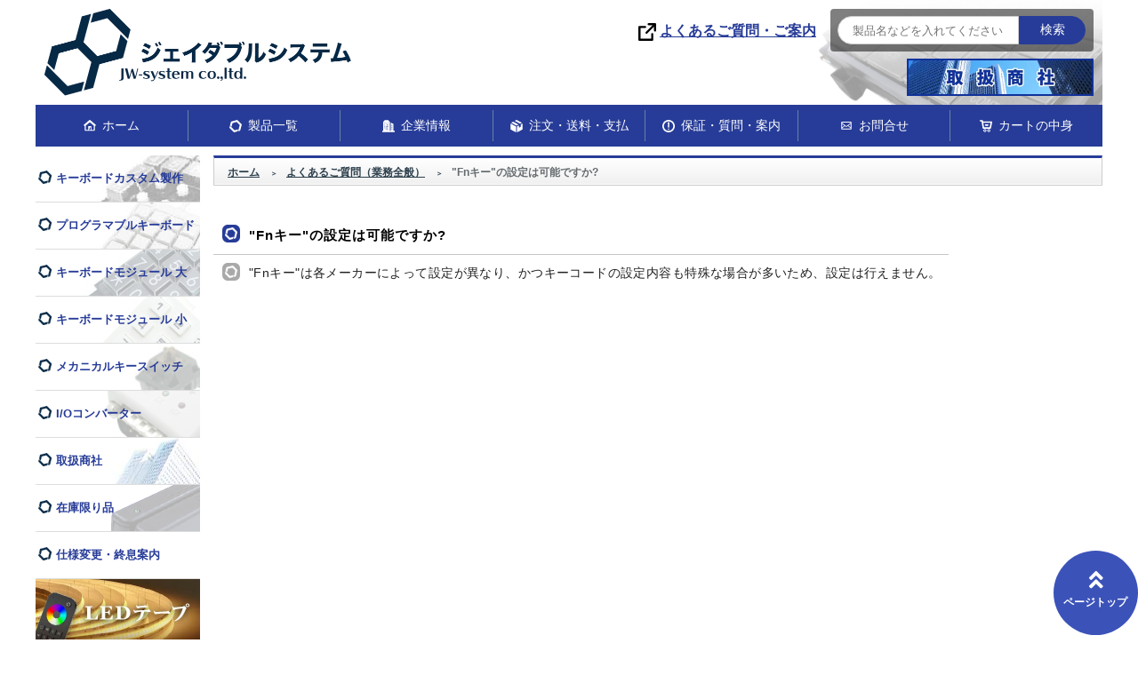

--- FILE ---
content_type: text/html
request_url: https://www.jw-shop.com/support/answer/15.htm
body_size: 10682
content:
<!doctype html>
<html lang="ja">
	<head>
		<!-- Google Tag Manager 2023/06/27 -->
		<script>(function(w,d,s,l,i){w[l]=w[l]||[];w[l].push({'gtm.start':
		new Date().getTime(),event:'gtm.js'});var f=d.getElementsByTagName(s)[0],
		j=d.createElement(s),dl=l!='dataLayer'?'&l='+l:'';j.async=true;j.src=
		'https://www.googletagmanager.com/gtm.js?id='+i+dl;f.parentNode.insertBefore(j,f);
		})(window,document,'script','dataLayer','GTM-WWP468L');</script>
		<!-- End Google Tag Manager -->

		<!-- Yahoo Tag  2023/03/17 -->
		<script async src="https://s.yimg.jp/images/listing/tool/cv/ytag.js"></script>
		<script>
		window.yjDataLayer = window.yjDataLayer || [];
		function ytag() { yjDataLayer.push(arguments); }
		ytag({"type":"ycl_cookie"});
		</script>
		<!-- End Yahoo Tag -->
		<!-- Ahrefsの総訪問者数を表示 2025/07/31 -->
		<script src="https://analytics.ahrefs.com/analytics.js" data-key="zLpPgL0ZWvtX93LSm8UY4A" async></script>
		<!-- End Ahrefs Tag -->
		<meta charset="UTF-8">
		<title>"Fnキー"の設定は可能ですか？ | ジェイダブルシステム</title>
		<meta name="keywords" content="MKBJシリーズ,プログラマブルキー,キーボード,Fnキーの設定">
		<meta name="description" content="ジェイダブルシステムよくあるご質問 - Fnキーの設定は可能ですか?ページです。">
		<meta name="google-site-verification" content="sPqE6u5bvKKu7vtQxqc5y_LdTn6fBDJuu-amCKa8wd8" />
		<meta http-equiv="X-UA-Compatible" content="IE=edge" />
		<meta name="author" content="JW system co.,ltd" />
		<meta name="viewport" content="width=device-width, initial-scale=1">
		<meta http-equiv="Content-Type" content="text/html"/>
		<meta http-equiv="content-style-type" content="text/css" />
		<meta http-equiv="content-script-type" content="text/javascript" />
		<meta name="robots" content="index, follow" />
		<link rel="shortcut icon" type="image/x-icon" href="/image/common/favicon.ico" />
		<link rel="stylesheet"  href="/css_java/reset.css" type="text/css" media="all" />
		<link rel="stylesheet"  href="/css_java/common.css" type="text/css" />
		<link rel="stylesheet"  href="/css_java/frame.css" type="text/css" />
		<link rel="stylesheet" href="/css_java/print.css" type="text/css" media="print" />
		<link rel="stylesheet" href="/css_java/pure-drawer.css" type="text/css" media="all" />
		<link rel="stylesheet" href="/css_java/jquery.fancybox.css" type="text/css" media="all" />
		<link rel="stylesheet" href="https://ajax.googleapis.com/ajax/libs/jqueryui/1/themes/redmond/jquery-ui.css" >
		<script type="text/javascript" src="https://ajax.googleapis.com/ajax/libs/jquery/1.11.2/jquery.min.js"></script>
		<script type="text/javascript" src="https://ajax.googleapis.com/ajax/libs/jqueryui/1/jquery-ui.min.js"></script>
		<script type="text/javascript" src="https://ajax.googleapis.com/ajax/libs/jqueryui/1/i18n/jquery.ui.datepicker-ja.min.js"></script>
		<script type="text/javascript" src="//cdnjs.cloudflare.com/ajax/libs/jquery-cookie/1.4.1/jquery.cookie.min.js"></script>
		<script type="text/javascript" src="/css_java/jquery.fancybox.pack.js"></script>
		<script type="text/javascript" src="/css_java/image-picker.js"></script>
		<script type="text/javascript" src="/css_java/common.js"></script>
		<link rel="stylesheet" href="https://use.fontawesome.com/releases/v5.1.0/css/all.css" integrity="sha384-lKuwvrZot6UHsBSfcMvOkWwlCMgc0TaWr+30HWe3a4ltaBwTZhyTEggF5tJv8tbt" crossorigin="anonymous">
		<link rel="stylesheet" href="https://use.fontawesome.com/releases/v5.0.6/css/all.css" type="text/css">
		<script type="text/javascript" src="https://ajaxzip3.github.io/ajaxzip3.js"></script>

		<!--カートタブの切替部分-->
		<script type="text/javascript" src="/css_java/slick.js"></script>
		<script type="text/javascript" src="/css_java/jquery.elevatezoom.js"></script>

		<!-- ↓↓↓helpdog AIチャットポット機能(25/12/01)↓↓↓ -->
		<script>
		  (function(){var w=window,d=document;if(!w.Helpdog){var h=function(){h.c(arguments)};h.q=[],h.c=function(e){h.q.push(e)},w.Helpdog=h;var l=function(){var s=d.createElement("script");s.type="text/javascript",s.async=!0,s.src="https://sdk.helpdog.ai/v1/script.js";var x=d.getElementsByTagName("script")[0];x.parentNode.insertBefore(s,x)};"loading"===d.readyState?d.addEventListener("DOMContentLoaded",l):l()}})();

		  Helpdog('widget.embed', {
			widgetId: '01KBBV86HWKZKVVD38Q87CBMY0', // [必須]
			triggerSelector: '.chat-trigger', // [任意] ウィジェットを開閉する要素のセレクター
			showFloatingButton: true // [任意, デフォルト:true] 画面にウィジェットボタンを表示するかどうか
		  });
		</script>

	</head>
	<body id="faq">
		<!-- Google Tag Manager (noscript) 2023/06/27 -->
		<noscript><iframe src="https://www.googletagmanager.com/ns.html?id=GTM-WWP468L"
		height="0" width="0" style="display:none;visibility:hidden"></iframe></noscript>
		<!-- End Google Tag Manager (noscript) -->
		
		<header id="header">
			<div class="header_inner">
				<div class="header_grid">
					<div class="header-left">
						<div class="company_logo"><a href="/index.htm"><img src="/image/common/JW-logo.png" alt="ジェイダブルシステム JW-system co., ltd."></a></div>
					</div>
					<div class="header-right">
						<div class="header-right_top row-box align-items_c">
							<div class="out-link">
								<p class="support-title">
								<a href="https://khelp.jw-shop.com/hc/kfaq/ja" target="_blank"><i class="icon icon-link-out"></i>よくあるご質問・ご案内</a></p>
							</div>
							
							<div class="search-window">
								<!--サイトサーチ-->
								<div class="mt-site-search-container"><div id="mt-site-search" class="mt-site-search" data-fields="keywords" data-language="ja_JP" data-entry-jsons="https://search-1629785149-20578.movabletype.io/647ded93778c69ed9ba9e585/entry.json" data-form-action="/search-result.htm" data-no-site-fetch="1" data-search-id="647ded93778c69ed9ba9e585" data-search-placeholder=" 製品名などを入れてください" data-search-result-container="search-result" data-search-result-count="30" data-site-id="27981" data-storage-id="647ded93778c69ed9ba9e585"></div><script src="https://site-search.movabletype.net/v1/assets/27981/js/search.js" id="mt-site-search-script" async defer></script></div>
							</div>
						</div>
						<div class="header-right_under">
							<div class="header-right_under_R">
								<p><a href="/company/handling.htm"><img src="/image/key/common/handling-banner.jpg" alt="取扱商社"></a></p>
							</div>
						</div>
					</div>
				</div>
				<div id="mobile-head" class="header_utility clearfix">
					<div id="nav-toggle">
						<div>
							<span></span>
							<span></span>
							<span></span>
						</div>
					</div>
				</div>
				<nav id="global-nav" class="clearfix">
					<ul class="global-menu">
						<li class="home global-list"><a href="/index.htm">ホーム</a></li>
						<li class="product global-list"><a href="/lineup/index.htm">製品一覧</a></li>
						<li class="company global-list"><a href="/company/">企業情報</a></li>
						<li class="order global-list"><a href="/order/index.htm">注文・送料・支払</a></li>
						<li class="support global-list"><a href="/support/index.htm">保証・質問・案内</a></li>
						<li class="contact global-list"><a href="/contact/index.htm">お問合せ</a></li>
						<li class="cart global-list"><a href="https://www.jw-shop.com/webshop/cart.cgi" rel="nofollow">カートの中身</a></li>
					</ul>
				</nav>
			</div>
		</header>
		<div id="wrap">
			<div class="wrap_inner">
				<div id="side_menu">
					<div class="side_menu_inner">
<!--左サイドメニュー-->
						<aside id="side">
							<div class="side_inner">
								<ul class="side_menuList">
									<li class="product_list custom"><a href="/keyboard-custom.htm">キーボードカスタム製作</a></li>
									<!--<li class="product_list custom-key"><a href="/keyboard-custom.htm">キーボードカスタム製作</a></li>-->
									<li class="product_list programmable"><a href="/pkey010-programmable/list.htm">プログラマブルキーボード</a></li>
									<li class="product_list mmodule"><a href="/pkey020-mmodule/list.htm">キーボードモジュール 大</a></li>
									<li class="product_list hmodule"><a href="/pkey040-hmodule/list.htm">キーボードモジュール 小</a></li>
									<li class="product_list mswitch"><a href="/pkey030-mswitch/list.htm">メカニカルキースイッチ</a></li>
									<li class="product_list ioconverter"><a href="/pkey090-ioconverter/list.htm">I/Oコンバーター</a></li>
									<li class="product_list handling"><a href="/company/handling.htm">取扱商社</a></li>
									<li class="product_list outlet"><a href="/pkey110-outlet/list.htm">在庫限り品</a></li>
									<li class="product_list news"><a href="/changelist.htm">仕様変更・終息案内</a></li>
									<li><a href="https://led.jw-shop.com/"><img src="/image/key/common/side_menu-LED.jpg" alt="LEDテープライトサイトリンク"></a></li>
								</ul>
							</div>
						</aside>
					</div>
				</div>
				<div id="content">
					<div class="content_inner">
						<div class="breadcrumb">
							<ul class="clearfix">
								<li><a href="/index.htm" class="home"><span>ホーム</span></a></li>
								<li><a href="/support/faq.htm"><span>よくあるご質問（業務全般）</span></a></li>
								<li><h1>"Fnキー"の設定は可能ですか?</h1></li>
							</ul>
						</div>
						<div class="faq_area normal">
							<div class="faq_area_inner">
							  <h2>"Fnキー"の設定は可能ですか?</h2>
								<div class="fanq_price_txt">
									<p>"Fnキー"は各メーカーによって設定が異なり、かつキーコードの設定内容も特殊な場合が多いため、設定は行えません。</p>
								</div>
							</div>
						</div>
					</div>
				</div>
			</div>
		</div>
		<footer>
			<div id="page-top"><a href="#header"><p>ページトップ</p></a></div>
			<div class="footer-inner">
				<div class="footer-menu">
					<ul>
						<li><a href="/">トップページ</a></li>
						<li><a href="/sitemap.htm">サイトマップ</a></li>
						<li><a href="/company/privacy.htm">個人情報保護方針</a></li>
						<li><a href="https://led.jw-shop.com/" target="_blank">LEDテープライトショップ</a></li>
						<li><a href="http://isaka.biz/" target="_blank">井坂IC&amp;T事務所</a></li>
					</ul>
				</div>
				<p class="copyright"> CopyRight&copy; since 2005 JW-system co., ltd All Rights Reserved.</p>
			</div>
		</footer>
	</body>
</html>


--- FILE ---
content_type: text/html; charset=utf-8
request_url: https://helpdog.ai/embed/w/jw-system/29c062e7/init?did=d.1768432990216.A8HeArfgIOoQyfpk5QVsaC&wsid=ws.1768432990216.vZ4To5DtocQE0IYQicIuAE&parentPageUrl=https%3A%2F%2Fwww.jw-shop.com%2Fsupport%2Fanswer%2F15.htm&parentPageTitle=%22Fn%E3%82%AD%E3%83%BC%22%E3%81%AE%E8%A8%AD%E5%AE%9A%E3%81%AF%E5%8F%AF%E8%83%BD%E3%81%A7%E3%81%99%E3%81%8B%EF%BC%9F+%7C+%E3%82%B8%E3%82%A7%E3%82%A4%E3%83%80%E3%83%96%E3%83%AB%E3%82%B7%E3%82%B9%E3%83%86%E3%83%A0&instanceId=hd-widget-1768432990215-9lj1qip1g&canToggleExpanded=true&vid=v.1768432988924.e2WHJ1ASZMKWkUEaDjWszf
body_size: 3952
content:
<!DOCTYPE html><html lang="ja"><head><meta charSet="utf-8"/><meta name="viewport" content="width=device-width, initial-scale=1"/><link rel="stylesheet" href="/_next/static/css/fbfe2a6cb41f5550.css" data-precedence="next"/><link rel="stylesheet" href="/_next/static/css/47fd6639f52c798c.css" data-precedence="next"/><link rel="stylesheet" href="/_next/static/css/8a4f8cf99a02da9f.css" data-precedence="next"/><link rel="preload" as="script" fetchPriority="low" href="/_next/static/chunks/webpack-8c02c8e0e4eeefd4.js"/><script src="/_next/static/chunks/ff67303c-a17fda89be70d7c8.js" async=""></script><script src="/_next/static/chunks/b13386a2-c947a4b5366267fe.js" async=""></script><script src="/_next/static/chunks/2f0138c5-d59900b3b76d7983.js" async=""></script><script src="/_next/static/chunks/2820e41c-2be15c113093ee7a.js" async=""></script><script src="/_next/static/chunks/9e0e1bcc-f7c0936351856417.js" async=""></script><script src="/_next/static/chunks/53919eed-ac294156be29aa67.js" async=""></script><script src="/_next/static/chunks/1dd3208c-54b4bfa30b65b2ff.js" async=""></script><script src="/_next/static/chunks/3fec4828-1cf3c02830e28f7b.js" async=""></script><script src="/_next/static/chunks/6909-0e547daa039a67df.js" async=""></script><script src="/_next/static/chunks/main-app-153de6c37a2fc186.js" async=""></script><script src="/_next/static/chunks/9976-f75b2a6d92c8e63f.js" async=""></script><script src="/_next/static/chunks/5659-9a84836d6a61e9d9.js" async=""></script><script src="/_next/static/chunks/3112-aeb155dbcea6f2fc.js" async=""></script><script src="/_next/static/chunks/app/(widget)/embed/w/%5Bteam_slug_or_fqdn%5D/%5Bwidget_slug%5D/init/layout-8853d3f7aecebdee.js" async=""></script><script src="/_next/static/chunks/5c36c3dc-14c44463356ca6c1.js" async=""></script><script src="/_next/static/chunks/2172-098151160a2a4b78.js" async=""></script><script src="/_next/static/chunks/3612-588141f5bc5ac3e2.js" async=""></script><script src="/_next/static/chunks/8146-d481c266f038a551.js" async=""></script><script src="/_next/static/chunks/6258-846011dfab82b044.js" async=""></script><script src="/_next/static/chunks/2136-d8639f405ab370fb.js" async=""></script><script src="/_next/static/chunks/3881-5c7fa2a07704aee7.js" async=""></script><script src="/_next/static/chunks/2748-d534aea0e91a1dab.js" async=""></script><script src="/_next/static/chunks/5597-d29acbb8b8d93157.js" async=""></script><script src="/_next/static/chunks/app/(widget)/embed/w/%5Bteam_slug_or_fqdn%5D/%5Bwidget_slug%5D/layout-da712bca9b0661ac.js" async=""></script><script src="/_next/static/chunks/9ce95493-488b7d8ad4d70569.js" async=""></script><script src="/_next/static/chunks/6024-39bc8dbc1570e65b.js" async=""></script><script src="/_next/static/chunks/9816-b0a690b82b426258.js" async=""></script><script src="/_next/static/chunks/app/(widget)/embed/w/%5Bteam_slug_or_fqdn%5D/%5Bwidget_slug%5D/error-2f13ff25e453de6e.js" async=""></script><script src="/_next/static/chunks/app/(widget)/embed/w/%5Bteam_slug_or_fqdn%5D/%5Bwidget_slug%5D/not-found-338be083c24dc058.js" async=""></script><script src="/_next/static/chunks/app/layout-d86b788b13e52747.js" async=""></script><script src="/_next/static/chunks/app/error-1539ddee27681504.js" async=""></script><script src="/_next/static/chunks/app/global-error-8b8ea78cbdb1dcfa.js" async=""></script><link rel="preload" href="https://www.googletagmanager.com/gtm.js?id=GTM-WTVNF9ZC" as="script"/><title>ヘルプドッグ</title><meta name="robots" content="noindex, nofollow"/><meta property="og:title" content="ヘルプドッグ"/><meta property="og:site_name" content="Helpdog"/><meta property="og:image:type" content="image/png"/><meta property="og:image:width" content="1200"/><meta property="og:image:height" content="630"/><meta property="og:image" content="https://helpdog.ai/opengraph-image.png?8c3d17636adad7f2"/><meta property="og:type" content="website"/><meta name="twitter:card" content="summary_large_image"/><meta name="twitter:title" content="ヘルプドッグ"/><meta name="twitter:image:type" content="image/png"/><meta name="twitter:image:width" content="1200"/><meta name="twitter:image:height" content="630"/><meta name="twitter:image" content="https://helpdog.ai/opengraph-image.png?8c3d17636adad7f2"/><link rel="icon" href="/_next_public/favicon-32x32.png" type="image/png" sizes="32x32"/><link rel="icon" href="/_next_public/favicon-16x16.png" type="image/png" sizes="16x16"/><link rel="apple-touch-icon" href="/_next_public/apple-touch-icon.png" sizes="180x180"/><script src="/_next/static/chunks/polyfills-42372ed130431b0a.js" noModule=""></script></head><body class="w-full"><div class="isolate flex h-dvh flex-col bg-white"><header class="flex items-center justify-between px-4 py-3" style="background:linear-gradient(90deg, #FFF 0%, #NaNNaNNaN 100%);color:#0F334D"><div class="flex items-center gap-2"><span class="bg-transparent text-xxl-txt font-hd-bold leading-none text-current"></span></div><div class="flex items-center gap-2"><button class="rounded p-1 hover:opacity-70 focus:outline-none" aria-label="拡大"><svg xmlns="http://www.w3.org/2000/svg" width="20" height="20" viewBox="0 0 24 24" fill="none" stroke="currentColor" stroke-width="2" stroke-linecap="round" stroke-linejoin="round" class="lucide lucide-maximize2 "><polyline points="15 3 21 3 21 9"></polyline><polyline points="9 21 3 21 3 15"></polyline><line x1="21" x2="14" y1="3" y2="10"></line><line x1="3" x2="10" y1="21" y2="14"></line></svg></button><button class="rounded p-1 hover:opacity-70 focus:outline-none" aria-label="閉じる"><svg xmlns="http://www.w3.org/2000/svg" width="20" height="20" viewBox="0 0 24 24" fill="none" stroke="currentColor" stroke-width="2" stroke-linecap="round" stroke-linejoin="round" class="lucide lucide-x "><path d="M18 6 6 18"></path><path d="m6 6 12 12"></path></svg></button></div></header><main class="relative flex-1 overflow-hidden"><div class="flex size-full items-center justify-center bg-white"><div class="text-center"><div class="mx-auto size-8 animate-spin rounded-full border-b-2 border-hd-gray-70"></div></div></div></main></div><script src="/_next/static/chunks/webpack-8c02c8e0e4eeefd4.js" async=""></script><script>(self.__next_f=self.__next_f||[]).push([0]);self.__next_f.push([2,null])</script><script>self.__next_f.push([1,"1:HL[\"/_next/static/css/fbfe2a6cb41f5550.css\",\"style\"]\n2:HL[\"/_next/static/css/47fd6639f52c798c.css\",\"style\"]\n3:HL[\"/_next/static/css/8a4f8cf99a02da9f.css\",\"style\"]\n"])</script><script>self.__next_f.push([1,"4:I[11815,[],\"\"]\n6:I[6160,[\"9976\",\"static/chunks/9976-f75b2a6d92c8e63f.js\",\"5659\",\"static/chunks/5659-9a84836d6a61e9d9.js\",\"3112\",\"static/chunks/3112-aeb155dbcea6f2fc.js\",\"8284\",\"static/chunks/app/(widget)/embed/w/%5Bteam_slug_or_fqdn%5D/%5Bwidget_slug%5D/init/layout-8853d3f7aecebdee.js\"],\"default\",1]\n7:I[55092,[],\"\"]\na:I[82023,[],\"\"]\nb:I[46562,[\"3910\",\"static/chunks/5c36c3dc-14c44463356ca6c1.js\",\"2172\",\"static/chunks/2172-098151160a2a4b78.js\",\"3612\",\"static/chunks/3612-588141f5bc5ac3e2.js\",\"8146\",\"static/chunks/8146-d481c266f038a551.js\",\"6258\",\"static/chunks/6258-846011dfab82b044.js\",\"2136\",\"static/chunks/2136-d8639f405ab370fb.js\",\"9976\",\"static/chunks/9976-f75b2a6d92c8e63f.js\",\"5659\",\"static/chunks/5659-9a84836d6a61e9d9.js\",\"3881\",\"static/chunks/3881-5c7fa2a07704aee7.js\",\"2748\",\"static/chunks/2748-d534aea0e91a1dab.js\",\"5597\",\"static/chunks/5597-d29acbb8b8d93157.js\",\"8227\",\"static/chunks/app/(widget)/embed/w/%5Bteam_slug_or_fqdn%5D/%5Bwidget_slug%5D/layout-da712bca9b0661ac.js\"],\"default\",1]\nc:I[55946,[\"4592\",\"static/chunks/9ce95493-488b7d8ad4d70569.js\",\"6024\",\"static/chunks/6024-39bc8dbc1570e65b.js\",\"2172\",\"static/chunks/2172-098151160a2a4b78.js\",\"8146\",\"static/chunks/8146-d481c266f038a551.js\",\"2748\",\"static/chunks/2748-d534aea0e91a1dab.js\",\"9816\",\"static/chunks/9816-b0a690b82b426258.js\",\"4773\",\"static/chunks/app/(widget)/embed/w/%5Bteam_slug_or_fqdn%5D/%5Bwidget_slug%5D/error-2f13ff25e453de6e.js\"],\"default\"]\nd:I[64948,[\"6024\",\"static/chunks/6024-39bc8dbc1570e65b.js\",\"506\",\"static/chunks/app/(widget)/embed/w/%5Bteam_slug_or_fqdn%5D/%5Bwidget_slug%5D/not-found-338be083c24dc058.js\"],\"PageNotFoundPresenter\"]\nf:I[84447,[\"9976\",\"static/chunks/9976-f75b2a6d92c8e63f.js\",\"3185\",\"static/chunks/app/layout-d86b788b13e52747.js\"],\"GoogleTagManager\"]\n10:I[7116,[\"9976\",\"static/chunks/9976-f75b2a6d92c8e63f.js\",\"3185\",\"static/chunks/app/layout-d86b788b13e52747.js\"],\"default\"]\n11:I[58566,[\"9976\",\"static/chunks/9976-f75b2a6d92c8e63f.js\",\"3185\",\"static/chunks/app/layout-d86b788b13e52747.js\"],\"default\"]\n12:I[95135,[\"6024\",\"static/ch"])</script><script>self.__next_f.push([1,"unks/6024-39bc8dbc1570e65b.js\",\"7601\",\"static/chunks/app/error-1539ddee27681504.js\"],\"default\"]\n14:I[44622,[\"6470\",\"static/chunks/app/global-error-8b8ea78cbdb1dcfa.js\"],\"default\"]\n8:[\"team_slug_or_fqdn\",\"jw-system\",\"d\"]\n9:[\"widget_slug\",\"29c062e7\",\"d\"]\ne:{\"team_slug_or_fqdn\":\"jw-system\",\"widget_slug\":\"29c062e7\"}\n15:[]\n"])</script><script>self.__next_f.push([1,"0:[\"$\",\"$L4\",null,{\"buildId\":\"KtRlSpasR_49N87zEo1oI\",\"assetPrefix\":\"\",\"urlParts\":[\"\",\"embed\",\"w\",\"jw-system\",\"29c062e7\",\"init?did=d.1768432990216.A8HeArfgIOoQyfpk5QVsaC\u0026wsid=ws.1768432990216.vZ4To5DtocQE0IYQicIuAE\u0026parentPageUrl=https%3A%2F%2Fwww.jw-shop.com%2Fsupport%2Fanswer%2F15.htm\u0026parentPageTitle=%22Fn%E3%82%AD%E3%83%BC%22%E3%81%AE%E8%A8%AD%E5%AE%9A%E3%81%AF%E5%8F%AF%E8%83%BD%E3%81%A7%E3%81%99%E3%81%8B%EF%BC%9F+%7C+%E3%82%B8%E3%82%A7%E3%82%A4%E3%83%80%E3%83%96%E3%83%AB%E3%82%B7%E3%82%B9%E3%83%86%E3%83%A0\u0026instanceId=hd-widget-1768432990215-9lj1qip1g\u0026canToggleExpanded=true\u0026vid=v.1768432988924.e2WHJ1ASZMKWkUEaDjWszf\"],\"initialTree\":[\"\",{\"children\":[\"(widget)\",{\"children\":[\"embed\",{\"children\":[\"w\",{\"children\":[[\"team_slug_or_fqdn\",\"jw-system\",\"d\"],{\"children\":[[\"widget_slug\",\"29c062e7\",\"d\"],{\"children\":[\"init\",{\"children\":[\"__PAGE__?{\\\"did\\\":\\\"d.1768432990216.A8HeArfgIOoQyfpk5QVsaC\\\",\\\"wsid\\\":\\\"ws.1768432990216.vZ4To5DtocQE0IYQicIuAE\\\",\\\"parentPageUrl\\\":\\\"https://www.jw-shop.com/support/answer/15.htm\\\",\\\"parentPageTitle\\\":\\\"\\\\\\\"Fnキー\\\\\\\"の設定は可能ですか？ | ジェイダブルシステム\\\",\\\"instanceId\\\":\\\"hd-widget-1768432990215-9lj1qip1g\\\",\\\"canToggleExpanded\\\":\\\"true\\\",\\\"vid\\\":\\\"v.1768432988924.e2WHJ1ASZMKWkUEaDjWszf\\\"}\",{}]}]}]}]}]}]}]},\"$undefined\",\"$undefined\",true],\"initialSeedData\":[\"\",{\"children\":[\"(widget)\",{\"children\":[\"embed\",{\"children\":[\"w\",{\"children\":[[\"team_slug_or_fqdn\",\"jw-system\",\"d\"],{\"children\":[[\"widget_slug\",\"29c062e7\",\"d\"],{\"children\":[\"init\",{\"children\":[\"__PAGE__\",{},[[\"$L5\",[\"$\",\"div\",null,{\"className\":\"flex size-full items-center justify-center bg-white\",\"children\":[\"$\",\"div\",null,{\"className\":\"text-center\",\"children\":[\"$\",\"div\",null,{\"className\":\"mx-auto size-8 animate-spin rounded-full border-b-2 border-hd-gray-70\"}]}]}],null],null],null]},[[null,[\"$\",\"$L6\",null,{\"children\":[\"$\",\"$L7\",null,{\"parallelRouterKey\":\"children\",\"segmentPath\":[\"children\",\"(widget)\",\"children\",\"embed\",\"children\",\"w\",\"children\",\"$8\",\"children\",\"$9\",\"children\",\"init\",\"children\"],\"error\":\"$undefined\",\"errorStyles\":\"$undefined\",\"errorScripts\":\"$undefined\",\"template\":[\"$\",\"$La\",null,{}],\"templateStyles\":\"$undefined\",\"templateScripts\":\"$undefined\",\"notFound\":\"$undefined\",\"notFoundStyles\":\"$undefined\"}],\"params\":{\"team_slug_or_fqdn\":\"jw-system\",\"widget_slug\":\"29c062e7\"}}]],null],null]},[[[[\"$\",\"link\",\"0\",{\"rel\":\"stylesheet\",\"href\":\"/_next/static/css/8a4f8cf99a02da9f.css\",\"precedence\":\"next\",\"crossOrigin\":\"$undefined\"}]],[\"$\",\"$Lb\",null,{\"children\":[\"$\",\"$L7\",null,{\"parallelRouterKey\":\"children\",\"segmentPath\":[\"children\",\"(widget)\",\"children\",\"embed\",\"children\",\"w\",\"children\",\"$8\",\"children\",\"$9\",\"children\"],\"error\":\"$c\",\"errorStyles\":[],\"errorScripts\":[],\"template\":[\"$\",\"$La\",null,{}],\"templateStyles\":\"$undefined\",\"templateScripts\":\"$undefined\",\"notFound\":[\"$\",\"$Ld\",null,{}],\"notFoundStyles\":[]}],\"params\":\"$e\"}]],null],null]},[null,[\"$\",\"$L7\",null,{\"parallelRouterKey\":\"children\",\"segmentPath\":[\"children\",\"(widget)\",\"children\",\"embed\",\"children\",\"w\",\"children\",\"$8\",\"children\"],\"error\":\"$undefined\",\"errorStyles\":\"$undefined\",\"errorScripts\":\"$undefined\",\"template\":[\"$\",\"$La\",null,{}],\"templateStyles\":\"$undefined\",\"templateScripts\":\"$undefined\",\"notFound\":\"$undefined\",\"notFoundStyles\":\"$undefined\"}]],null]},[null,[\"$\",\"$L7\",null,{\"parallelRouterKey\":\"children\",\"segmentPath\":[\"children\",\"(widget)\",\"children\",\"embed\",\"children\",\"w\",\"children\"],\"error\":\"$undefined\",\"errorStyles\":\"$undefined\",\"errorScripts\":\"$undefined\",\"template\":[\"$\",\"$La\",null,{}],\"templateStyles\":\"$undefined\",\"templateScripts\":\"$undefined\",\"notFound\":\"$undefined\",\"notFoundStyles\":\"$undefined\"}]],null]},[null,[\"$\",\"$L7\",null,{\"parallelRouterKey\":\"children\",\"segmentPath\":[\"children\",\"(widget)\",\"children\",\"embed\",\"children\"],\"error\":\"$undefined\",\"errorStyles\":\"$undefined\",\"errorScripts\":\"$undefined\",\"template\":[\"$\",\"$La\",null,{}],\"templateStyles\":\"$undefined\",\"templateScripts\":\"$undefined\",\"notFound\":\"$undefined\",\"notFoundStyles\":\"$undefined\"}]],null]},[null,[\"$\",\"$L7\",null,{\"parallelRouterKey\":\"children\",\"segmentPath\":[\"children\",\"(widget)\",\"children\"],\"error\":\"$undefined\",\"errorStyles\":\"$undefined\",\"errorScripts\":\"$undefined\",\"template\":[\"$\",\"$La\",null,{}],\"templateStyles\":\"$undefined\",\"templateScripts\":\"$undefined\",\"notFound\":\"$undefined\",\"notFoundStyles\":\"$undefined\"}]],null]},[[[[\"$\",\"link\",\"0\",{\"rel\":\"stylesheet\",\"href\":\"/_next/static/css/fbfe2a6cb41f5550.css\",\"precedence\":\"next\",\"crossOrigin\":\"$undefined\"}],[\"$\",\"link\",\"1\",{\"rel\":\"stylesheet\",\"href\":\"/_next/static/css/47fd6639f52c798c.css\",\"precedence\":\"next\",\"crossOrigin\":\"$undefined\"}]],[\"$\",\"html\",null,{\"lang\":\"ja\",\"children\":[[\"$\",\"$Lf\",null,{\"gtmId\":\"GTM-WTVNF9ZC\"}],null,[\"$\",\"$L10\",null,{}],[\"$\",\"body\",null,{\"className\":\"w-full\",\"children\":[\"$\",\"$L11\",null,{\"children\":[\"$\",\"$L7\",null,{\"parallelRouterKey\":\"children\",\"segmentPath\":[\"children\"],\"error\":\"$12\",\"errorStyles\":[],\"errorScripts\":[],\"template\":[\"$\",\"$La\",null,{}],\"templateStyles\":\"$undefined\",\"templateScripts\":\"$undefined\",\"notFound\":[\"$\",\"$Ld\",null,{}],\"notFoundStyles\":[]}]}]}]]}]],null],null],\"couldBeIntercepted\":false,\"initialHead\":[null,\"$L13\"],\"globalErrorComponent\":\"$14\",\"missingSlots\":\"$W15\"}]\n"])</script><script>self.__next_f.push([1,"13:[[\"$\",\"meta\",\"0\",{\"name\":\"viewport\",\"content\":\"width=device-width, initial-scale=1\"}],[\"$\",\"meta\",\"1\",{\"charSet\":\"utf-8\"}],[\"$\",\"title\",\"2\",{\"children\":\"ヘルプドッグ\"}],[\"$\",\"meta\",\"3\",{\"name\":\"robots\",\"content\":\"noindex, nofollow\"}],[\"$\",\"meta\",\"4\",{\"property\":\"og:title\",\"content\":\"ヘルプドッグ\"}],[\"$\",\"meta\",\"5\",{\"property\":\"og:site_name\",\"content\":\"Helpdog\"}],[\"$\",\"meta\",\"6\",{\"property\":\"og:image:type\",\"content\":\"image/png\"}],[\"$\",\"meta\",\"7\",{\"property\":\"og:image:width\",\"content\":\"1200\"}],[\"$\",\"meta\",\"8\",{\"property\":\"og:image:height\",\"content\":\"630\"}],[\"$\",\"meta\",\"9\",{\"property\":\"og:image\",\"content\":\"https://helpdog.ai/opengraph-image.png?8c3d17636adad7f2\"}],[\"$\",\"meta\",\"10\",{\"property\":\"og:type\",\"content\":\"website\"}],[\"$\",\"meta\",\"11\",{\"name\":\"twitter:card\",\"content\":\"summary_large_image\"}],[\"$\",\"meta\",\"12\",{\"name\":\"twitter:title\",\"content\":\"ヘルプドッグ\"}],[\"$\",\"meta\",\"13\",{\"name\":\"twitter:image:type\",\"content\":\"image/png\"}],[\"$\",\"meta\",\"14\",{\"name\":\"twitter:image:width\",\"content\":\"1200\"}],[\"$\",\"meta\",\"15\",{\"name\":\"twitter:image:height\",\"content\":\"630\"}],[\"$\",\"meta\",\"16\",{\"name\":\"twitter:image\",\"content\":\"https://helpdog.ai/opengraph-image.png?8c3d17636adad7f2\"}],[\"$\",\"link\",\"17\",{\"rel\":\"icon\",\"href\":\"/_next_public/favicon-32x32.png\",\"type\":\"image/png\",\"sizes\":\"32x32\"}],[\"$\",\"link\",\"18\",{\"rel\":\"icon\",\"href\":\"/_next_public/favicon-16x16.png\",\"type\":\"image/png\",\"sizes\":\"16x16\"}],[\"$\",\"link\",\"19\",{\"rel\":\"apple-touch-icon\",\"href\":\"/_next_public/apple-touch-icon.png\",\"sizes\":\"180x180\"}]]\n5:null\n"])</script><script defer src="https://static.cloudflareinsights.com/beacon.min.js/vcd15cbe7772f49c399c6a5babf22c1241717689176015" integrity="sha512-ZpsOmlRQV6y907TI0dKBHq9Md29nnaEIPlkf84rnaERnq6zvWvPUqr2ft8M1aS28oN72PdrCzSjY4U6VaAw1EQ==" data-cf-beacon='{"version":"2024.11.0","token":"613875f10b9e459998a281ae4a664f9e","server_timing":{"name":{"cfCacheStatus":true,"cfEdge":true,"cfExtPri":true,"cfL4":true,"cfOrigin":true,"cfSpeedBrain":true},"location_startswith":null}}' crossorigin="anonymous"></script>
</body></html>

--- FILE ---
content_type: text/css
request_url: https://www.jw-shop.com/css_java/reset.css
body_size: 1540
content:
@charset "UTF-8";
/*リセット CSS*/
html, body, div, span, applet, object, iframe,
h1, h2, h3, h4, h5, h6, p, blockquote, pre,
a, abbr, acronym, address, big, cite, code,
del, dfn, em, img, ins, kbd, q, s, samp,
small, strike, strong, sub, sup, tt, var,
b, u, i, center, dl, dt, dd, ol, ul, li,
fieldset, form, label, legend,
table, caption, tbody, tfoot, thead, tr, th, td,
article, aside, canvas, details, embed,
figure, figcaption, footer, header, hgroup,
menu, nav, output, ruby, section, summary,
time, mark, audio, video{
	margin:0;
	padding:0;
	border:0;
	font-size:100%;
	background: transparent;
	font-family:'ヒラギノ角ゴ ProN W3','Hiragino Kaku Gothic ProN','メイリオ','Meiryo','ＭＳ Ｐゴシック','MS PGothic',sans-serif;
}
img {
    border: none;
    max-width: 100%;
    height: auto;
	margin: auto;
}
body {
	line-height:1.6;
	overflow-y: scroll;
}

/* HTML5 display-role reset for older browsers */
article, aside, details, figcaption, figure,
footer, header, hgroup, menu, nav, section {
	display: block;
}

ol, ul {
	list-style: none;
	font-size: 14px;
}

blockquote:before, blockquote:after,
q:before, q:after {
	content: '';
	content: none;
}

table {
	border-collapse: collapse;
	border-spacing: 0;
	margin-bottom: 24px;
	width: 100%;
	font-size: 14px;
}


a { color: #273C98;}
a:hover {opacity: 0.7 }
a:active { color: #273C98; }

*:focus{
  outline: none;
}

/*----CSS HACK----*/
.clearfix{
	overflow:hidden;
}

.clearfix:after{
	content:"";
	display:block;
	clear:both;
	height:0px;
	overflow:hidden;
}

/*\*/
* html .clearfix{
	height:1em;
	overflow:visible;
}
/*----END----*/


--- FILE ---
content_type: text/css
request_url: https://www.jw-shop.com/css_java/common.css
body_size: 53090
content:
@charset "UTF-8";
/*--------------------汎用--------------------*/
html {
  scroll-behavior: smooth;
}
p, li, dt, dd, li, td, th {
    color: #202020;
}
.underline{
	text-decoration: underline;
}
.red{
	color:#ff0000 !important;
}
.bg-red{
	background:#c1272d !important;
}
.green{
	color:#008000;
}
.white{
	color: #ffffff !important;
}
.bold{
	font-weight:bold;
}

.center{
	text-align:center !important;
}

.right_align{
	text-align:right !important;
}

.left_align{
	text-align:left !important;
}
img.left_align {
    margin: 0 auto 0 0;
}
img.right_align {
    margin: 0  0 0 auto;
}
.s18{
	font-size:18px;
}

.ti-2{
	text-indent: -2em;
}

.m20{
	margin-bottom:20px;
}

.help-text, .element .help-text, .content_inner .help-text {
    font-size: 12px;
    margin-top: 4px;
    color: #5f5f5f;
}
.text-right {
    text-align: right!important;
    margin-bottom: 16px;
}
.margin-t8{
    margin-top: 8px!important;
}
.margin-b8{
    margin-bottom: 8px!important;
}
.margin-r16{
	margin-right: 16px!important;
}
.margin-l16{
	margin-left: 16px!important;
}
.margin-r8{
	margin-right: 8px!important;
}
.margin-t16{
    margin-top: 16px!important;
}
.margin-b16{
    margin-bottom: 16px!important;
}
.margin-b24{
    margin-bottom: 24px!important;
}
.margin-8{
	margin: 8px!important;
}
.margin-0{
	margin: 0!important;
}
.margin-auto{
	margin: 0 auto!important;
}
.padding-0{
	padding: 0!important;
}
.padding-16{
	padding: 16px!important;
}
.padding-8{
	padding: 8px!important;
}
.padding-b16{
    padding-bottom: 16px!important;
}
.padding-l16{
    padding-left: 16px!important;
}

.padding-t16{
    padding-top: 16px!important;
}
.padding-t8{
    padding-top: 8px!important;
}
.padding-r24{
    padding-right: 24px!important;
}

.text-right{
	text-align: right!important;
    margin-bottom: 16px;
}
.text-left{
	text-align: left!important;
}
.no-underline{
	text-decoration: none;
}
.bd-none{
	border: none;
}
.bd-01{
	border: 1px solid #ccc!important;
}
.bd-02{
	border: 1px solid #283c97!important;
}
.bd-b{
	border-bottom: 1px solid #ccc!important;
}
.bd-ng{
	border: 4px solid #ff3102!important;
}
.bd-ok{
	border: 4px solid #00a02e!important;
}
.bd-red{
	border: 3px solid #ff3102 !important;
    padding: 0 3px;
}
.bg-wh{
	background: #ffffff!important;
}
.bg-y{
	background: #fff0c6!important;
}
.bg-a{
	background: #F0F6FA!important;
}
.bg-b{
	background: #1a1a1a!important;
	color: #ffffff;
}
.w100{
	width: 100px!important;
}
.w185 {
	width: 185px!important;
}

.w200 {
	width: 200px!important;
}
.w250 {
	width: 250px!important;
}
.w300 {
	width: 300px!important;
}
.w350 {
	width: 350px!important;
}

.w400 {
	width: 400px!important;
}

.w560 {
	width: 560px!important;
}
.w500 {
	width: 500px!important;
}

.w936{
	width: 936px!important;
}
.w-1{
	width: 100%!important;
}
.w-09{
	width: 90%!important;
}

.w-08{
	width: 80%!important;
}
.w-07{
	width: 70%!important;
}

.w-06{
	width: 60%!important;
}
.w-05{
	width: 50%!important;
}
.w-04{
	width: 40%!important;
}
.w-035{
	width: 35%!important;
}

.w-03{
	width: 30%!important;
}
.w-025{
	width: 25%!important;
}
.w-02{
	width: 20%!important;
}
.txt-11{
	font-size: 11px;
}
.txt-12{
	font-size: 12px;
}
.txt-13{
	font-size: 13px;
}
.txt-14{
	font-size: 14px;
}
.txt-15{
	font-size: 15px;
}
.txt-20{
	font-size: 20px;
}
.text-p01{
	color: #ffffff;
    font-size: 14px;
    font-weight: bold;
    margin: 0 8px 4px 0;
    background: #10329d;
    display: inline-block;
    width: 3em;
    text-align: center;
    line-height: normal;
    padding: 2px 6px 0 6px;
}
.bg-color{
	padding: 50px 2em 50px;
}
.bg-color01{
	background: #f6f6f6;
}
.jump {
    display: block;
    padding-top: 50px;
    margin-top: -50px;
}
.indent-2em{
	text-indent: 2em;
}
.inline{
	display: inline-block;
}
.auto-img img{
	margin: 0 auto;
	display: block;
}
/*-----カラム-----*/
.row-box {
    display: flex;
    flex-direction: row;
}
.wrap-box{
	display: flex;
    flex-wrap: wrap;
}
.row-box img {
    width: 100%;
}
.l-contents {
    width: 50%;
    box-sizing: border-box;
	padding-right: 20px;
}
.no-flex .l-contents{
	padding-right: 20px;
}
.r-contents {
    width: 50%;
    box-sizing: border-box;
}
.L-R_row-box {
    margin-bottom: 24px;
}
.L-R_row-box .l-contents{
	padding: 0 10px 0 0;
}
.L-R_row-box .r-contents{
	padding: 0 0 0 10px;
}
.L-R_row-box:nth-child(2n) {
    flex-direction: row-reverse;
}
.L-R_row-box:nth-child(2n) .l-contents{
    padding: 0 0 0 10px;
}
.L-R_row-box:nth-child(2n) .r-contents{
    padding: 0 10px 0 0;
}
.box-col1{
	width: 100%;
	box-sizing: border-box;
}
.wrap-box02 li,.box-col2{
	width: 50%;
	box-sizing: border-box;
	padding: 0 24px 10px 0;
}

.wrap-box02 li:nth-child(even),.box-col2:nth-child(even){
	padding: 0 0 0 24px;
}
.wrap-box03 li,.box-col3{
	width: 33%;
	box-sizing: border-box;
}

.wrap-box04 li,.box-col4{
	width: 25%;
	box-sizing: border-box;
}

.wrap-box05 li,.box-col5{
	width: 20%;
	box-sizing: border-box;
}
.wrap-box06 li,.box-col6{
	width: 16%;
	box-sizing: border-box;
}
.wrap-box07 li,.box-col7{
	width: 14.2%;
	box-sizing: border-box;
}
.align-items_s{
	align-items: flex-start;
}
.align-items_c{
	align-items: center;
}
.space-between{
	justify-content: space-between;
}
.justify-content_c{
	justify-content: center;
}
/*-----画像切替-----*/
.pc { display: block !important; }
.sp { display: none !important; }
 
/*-----icon-----*/
.caution-area{ 
    border-radius: 20px;
	padding: 2em;
}
.caution-icon{
	border-bottom: 1px dotted #000000;
}

.caution-icon img, .element .caution-icon img {
    width: 90px;
	padding-bottom: 10px!important;
}

.inner{
	margin-bottom: 16px;
}

/*-------------トップページ--------------*/

/*-----topMainVisual-----*/
.mainVisual-area{
	margin:0 0 40px;
}
.topMainVisual img{
	width: 100%;
}

/*-----topNews-----*/
.topNews {
    overflow: auto;
   	margin: 10px 0 30px 10px;
}
.topNews dl {
    border-bottom: 1px dashed #ddd;
    margin: 0 0 5px;
    font-size: 13px;
	padding-bottom: 4px;
}
.topNews dl:last-child{
	margin-bottom: 0;
}
.topNews dl dt {
	color: #626B89;
	margin-right: 10px;   
}
.topNews dl dd{
    display: inline-block;
}
.topNews dl dd a {
    color: #273D99;
}
.h2_heading-inner {
    display: flex;
    justify-content: space-between;
}
.topNews-next a{
	padding: 6px 10px;
    margin: 10px;
	font-size: 12px;
}

/*----------------パンくず----------------*/
.breadcrumb {
  padding: 7px 15px 4px;
	margin: 0 0 10px;
	border: 1px solid #ccc;
	border-top: 3px solid #273C98;
	font-weight: bold;
	background: -ms-linear-gradient(top, #fff 0%, #f0f0f0 100%);
	background: -moz-linear-gradient(top, #fff 0%, #f0f0f0 100%);
	background: -webkit-linear-gradient(top, #fff 0%, #f0f0f0 100%);
	background: linear-gradient(to bottom, #fff 0%, #f0f0f0 100%);
	box-shadow: 0 -1px 0 rgba(255, 255, 255, 1) inset;
	font-size: 12px;;
}
.breadcrumb a {
	color: #2c3f4c;
	text-decoration: underline;
}
.breadcrumb ul {
	padding-left: 0;
	margin-top: 0;
	margin-bottom: 0;
	list-style: none;
	display: flex;
	flex-wrap: wrap;
}
.breadcrumb li {
	display: inline-block;
	position: relative;
	padding: 0 20px 0 0;
	margin: 0 10px 0 0px;
	color: #2c3f4c;
	font-size: 12px;
}
.breadcrumb li::before {
	content: '＞';
	width: 1em;
	height: 1em;
	line-height: 1;
	text-align: center;
	font-size: 0.7em;
	color: inherit;
  	font-weight: bold;
	position: absolute;
	top: 50%;
	right: 0;
	-webkit-transform: translateY(-50%);
	transform: translateY(-50%);
}
.breadcrumb li:last-child {
	margin: 0;
	padding: 0;
	color: #656b6f;
}
.breadcrumb li:last-child::before {
	content: normal;
}
.breadcrumb h1{
	font-size: 12px;
}

/*-----wrap-----*/
#wrap {
    width: 100%;
}
.wrap_inner {
    width: 1200px;
    margin: 0 auto;
	padding: 10px 0 0;
	display: flex;
}

/*-----content-----*/
#content{
	width:1015px;
	float: right;
	font-size: 14px;
}
.content_inner{
    padding: 0 0 15px 15px;
}

/*-----    listProducts   -----*/
.listProducts .section {
    margin: 0 1% 10px 0;
    width: 49.5%;
    background: #f5f5f5;
	box-sizing: border-box;
}
.listProducts .section p{
	font-size: 13px;
}
.listProducts .section a:hover{
	background: #ededed;
}
.listProducts .section a {
    text-decoration: none;
    padding: 10px 16px;
    display: block;
    box-sizing: border-box;
}
.listProducts .section:nth-child(2n){
	margin-right: 0px;
}
.listProducts {
    margin: 10px 0 30px;
	justify-content: space-between;
}
.listProducts .section h3{
	text-align: center;
	padding: 4px 0;
 	font-size: 17px;
    color: #273C98;
}
.listProducts a:hover{
	text-decoration: none;
}
.listProducts .section img {
    width: 450px;
	margin: 0 auto 8px;
}
.section .help-text{
	margin: 0 auto;
    font-size: 14px;
    background: #e7e7e7;
    text-align: center;
    color: #393434;
    width: 300px;
    border-radius: 5px;
}
.listProducts .left{
	float: left;
	padding-right: 20px;
}


/*-----各見出し-----*/
.h2_heading{
	font-size:15px;
	padding: 7px 0 6px 1.0em;
	color: #273C98;
	border: 1px solid #ccc;
	border-top: 3px solid #273C98;
	background: -ms-linear-gradient(top, #fff 0%, #f0f0f0 100%);
	background: -moz-linear-gradient(top, #fff 0%, #f0f0f0 100%);
	background: -webkit-linear-gradient(top, #fff 0%, #f0f0f0 100%);
	background: linear-gradient(to bottom, #fff 0%, #f0f0f0 100%);
	box-shadow: 0 -1px 0 rgba(255, 255, 255, 1) inset;
}
.h2_heading h2{
	font-size: 15px;
}
.h2_heading span {
	color:#cccccc;
	margin-left: 20px;
	text-shadow: 2px 1px #ffffff;
}
.h2_heading span:before {
	content: '';
	display: inline-block;
	width: 2px;
	height: 13px;
	margin-right: 15px;
	background: #cccccc;
	box-shadow: 2px 1px #ffffff;
}
.point-text{
    font-size: 22px;
    font-weight: bold;
	line-height: normal;
	margin-bottom: 5px;
}

.sub-title {
    font-size: 12px;
    letter-spacing: normal;
	font-weight: normal;
}
.detail_title02{
	position: relative;
    font-size: 20px;
    font-weight: bold;
    padding: 0.25em 0 0.3em 1em;
    border-left: 6px solid #ccc;
    color: #273C98;
    margin: 0 0 16px;
	font-family: Arial, "ヒラギノ角ゴ ProN W3", "Hiragino Kaku Gothic ProN", 游ゴシック, YuGothic, メイリオ, Meiryo, sans-serif;
}
.detail_title02:before {
	position: absolute;
	left: -6px;
	bottom: 0;
	content: '';
	width: 6px;
	height: 50%;
	background-color: #273C98;
}
.detail_title02:after {
	position: absolute;
	left: 0;
	bottom: 0;
	content: '';
	width: 100%;
	height: 0;
	border-bottom: 1px solid #273c98;
}
.content_inner .h_product{
	color: #273C98;
	font-size: 20px;
	font-weight: bold;
	margin-bottom: 5px;
	padding-left:10px;
	border-left: 5px solid #273C98;
	border-bottom: 1px solid #273C98;
	border-top: 1px solid #273C98;
	border-right: 1px solid #273C98;
	background: #dcffe1;
}
.detail_title02 span{
	font-size: 12px;
	font-weight: normal;
}
.detail_section .section-inner{
	padding: 10px 24px 24px;
}
.contentsTitle,.element .contentsTitle{
    color: #273c98;
    margin: 0 0 16px 0;
    font-size: 18px;
    font-weight: bold;
    border-bottom: dotted 2px #273c98;
    padding: 0 0 4px 0;
}
.contentsTitle02,.element .contentsTitle02{
    color: #000000;
	border-bottom: dotted 2px #000000;
}
.item_heading{
	text-align: center;
    margin: 0 0 12px;
    color: #273C98;
	font-size: 20px;
}


.pointUnderline{
	font-size: 16px;
    font-weight: bold;
    background: linear-gradient(transparent 59%, #FFF44B 50%, #FFF44B 100%);
}
/*----------------トップページここまで----------------*/


/*----------------共通----------------*/
/*-----テーブル仕様------*/

.column_section{
	padding-bottom:50px;
}
.column_section h4{
	color: #404040;
	font-size: 16px;
	padding: 6px 0; 
}
.column_section p{
	padding-bottom: 8px;
}
.column_sectionImg {
	width: 800px;
	margin: 0 auto;
}
.column_sectionImg img{
	width: 100%;
}
body .column_section .left{
	float:left;
	padding-right:10px;
}
body .column_section .right{
	float:left;
}
.tbl_detail_combo{
	margin-bottom: 10px;
}
.tbl_detail_combo th{
	border: 1px solid #E0E0E0;
	padding: 5px 5px;
	background-color: #F3F3FF;
	text-align: center;
	vertical-align: middle;
}
.tbl_detail_combo td{
	border: 1px solid #E0E0E0;
	padding: 1em;
	vertical-align: middle;
}
.tbl_detail_combo td.smodule{
	background-color: #F3F3FF;
	font-weight: bold;
}
.tbl_detail_spec01{
	width:100%;
	margin-top: 15px;
	margin-bottom: 15px;
	font-size: 14px;
}
.tbl_detail_spec01 th{
	background: #efefef;
    border: 1px solid #dcdcdc;
	font-weight: normal;
	letter-spacing: 0.1em;
	padding: 12px 20px;
	text-align: left;
	width: 30%;
}
.tbl_detail_spec01 .heading-th{
	font-weight: bold;
	background: #ffffff;
	padding-top: 10px;
	
}
.tbl_detail_spec01 td{
	border: 1px solid #E0E0E0;
	letter-spacing: 0.1em;
	padding: 12px 20px;
	vertical-align: middle;
}
.tbl_detail_spec01 .column_section{
	padding-top:20px;
}
.tbl_detail_spec01 .column_section ul{
	padding-bottom:20px;
}
.tbl_detail_spec01 .column_section p{
	padding-bottom:5px !important;
}
.tbl_detail_spec01 .column_section .bundleditems{
	padding:10px 0 10px;
}
.tbl_detail_spec01 .column_section h4{
	font-size:13px !important;
}
.tbl_detail_spec01 .column_section a{
	text-decoration: underline;
}
.tbl_detail_spec01 .column_section a:hover{
	text-decoration: none;
}
/*-----PDFアイコン-----*/
.pdf_icon,.inner-table .pdf_icon {
	background: url(/image/key/common/icon-pdf.png) no-repeat left 0 top 0px;
    font-size: 13px;
    background-size: 16px;
    padding: 0 3px 0px 18px;
    display: inline-block;
    letter-spacing: 1px;
}
/*-----ボタン-----*/
.link-botton a{
	background: #10329e;
    color: #fff;
    padding: 5px;
    width: 80%;
    display: block;
    border-radius: 20px;
    text-align: center;
    margin: 26px auto;
    font-size: 18px;
    font-weight: bold;
	text-decoration: none;
}
.link-botton .help-text{
	margin-left: 10px;
	color: #ffffff;
	font-weight: normal;
}

.link-btn{
	color: #ffffff;
    background: #165acc;
    padding: 16px;
    border-radius: 20px;
    margin: 24px auto;
    font-weight: bold;
    box-shadow: 0px 2px 0px 0px #052f77;
    text-decoration: none;
    display: block;
    width: 80%;
    box-sizing: border-box;
	text-align: center;
}
.link-btn:hover{
	box-shadow: none;
    position: relative;
    top: 2px;
    opacity: 1;
}

/*-----banner-----*/
.link-banner {
    display: flex;
}
.link-banner.link-banner-l-sin {
    justify-content: left;
}
.link-banner a img {
    width: 420px;
    padding: 0;
}
/*----------------お問い合わせフォーム----------------*/

#formWrap {
    color:#555;
    
}
#formWrap .contact-tittle {
    padding: 8px 16px;
    font-size: 20px;
    margin-bottom: 16px;
    background-color: #1a499e;
    color: #fff;
}
#formWrap form {
	margin-bottom: 80px;
}
#formWrap .mail-text {
    text-align: center;
    margin: 40px 0;
    padding-bottom: 40px;
}
#formWrap .mail-text b {
    font-size:22px;
}
#formWrap table.formTable{
	width:100%;
	margin:0 auto;
	border-collapse:collapse;
	border: 1px solid #d5d5d5;
	table-layout:fixed;
}
#formWrap table.formTable td,table.formTable th{
	border-bottom: 1px dotted #d5d5d5;
	padding:10px;
}
#formWrap table.formTable th{
	width:20%;
	background:#efefef;
	font-weight: bold;
	display: table-cell;
	vertical-align: top;
	padding: 25px 30px;
	text-align: left;
	color: #484848;
}
#formWrap table.formTable td{
	width: 80%;
	display: table-cell;
	vertical-align: middle;
	background: #fff;
	padding: 20px;
}
.formTable span {
	color: #e66158;
	padding-left: 5px;
	font-size: 12px;
}

#formWrap input,#formWrap select,#formWrap textarea {
	/* input要素全部に対して装飾 */
	border: 1px solid #d5d5d5; /* 枠線 */
	border-radius: 4px;
	font-size: 14px;
	font-family: inherit;
	padding: 8px 12px;
	box-sizing: border-box;
}
#formWrap .group1{
	width: 85%;
}
#formWrap .group2{
	width: 50px;
	font-size: 10px;	
	padding: 1px;

	
}
#formWrap textarea {
  resize: none;
  width: 90%;
  height:300px;
}
#formWrap input[type="file"]{
	border: none; 
	padding: 0; 
}
#formWrap input[type="text"]::placeholder,
#formWrap input[type="email"]::placeholder{
	color: #AAA;
}
#formWrap .btnArea input {
	background: #698ed6;
	display: block;
	font-weight: bold;
	box-shadow: 0px 4px 0px 0px #4c6088;
	width: 200px;
	padding: 15px 0 13px;
	cursor: pointer;
	color: #fff;
	font-size: 15px;
	margin: 20px auto;
	border: none;
}
#formWrap .btnArea input:hover {
	box-shadow: none;
	position: relative;
	top:4px;
	opacity: 0.8;
}
#formWrap .btnArea input{
 	outline: 0;
}

/* Firefox */
#formWrap .btnArea input::-moz-focus-inner, button::-moz-focus-inner {
	border: 0;
}
#formWrap .contact-banner{
	text-align: center;
}
#formWrap .tel .help-text{
	color:#1871A1;
	padding-left:16px;
	text-align: center;	
	font-size: 14px;
}

/*----------------ここまで----------------*/

/*----------------製品ページ--------------*/
.text-link li a:before{
    content: '';
    display: inline-block;
    width: 5px;
    height: 5px;
    margin-right: 6px;
    margin-bottom: 2px;
    border-right: 2px solid #5b5b5d;
    border-bottom: 2px solid #5b5b5d;
    transform: rotate(-45deg);
}
.text-link li a:hover{
	text-decoration: underline;
}
.text-link li a{
	padding: 2px 10px 2px 0;
	font-size: 13px;
	display: inline-block;
}

/*-----content-----*/
.content_inner .top_item_area{
	margin-bottom: 45px;
}

.content_inner .top_item_area .item_section{
	float:left;
	width:49%;
	margin-bottom:10px;
	padding-right: 20px;
}

.content_inner .top_item_area div.item_section:nth-child(2n){
	padding-right:0px;
}

.content_inner .top_item_area h2{
	font-weight: bold;
	padding-left: 15px;
	border-left: 5px solid #273C98;
	padding-top: 2px;
	margin-bottom: 5px;
	background-color: #C3D3F3;
}

.content_inner .top_item_area h2 a{
	font-size: 14px;
	color: #273C98;
	text-decoration: underline;
}

.content_inner .top_item_area h2 a:hover{
	text-decoration: none;
}

.content_inner .top_item_area .item_use{
	float:left;
	width:370px;
}

.content_inner .top_item_area .item_use h3{
	background-color: #FDF0D4;
	color: #F49540;
	font-weight: bold;
	padding:1px 0 1px 10px;
	margin-top:15px;
	width: 360px;
}

.content_inner .top_item_area .item_section .main_item{
	position: relative;
	margin-bottom:3px;
}

.content_inner .top_item_area .item_section .use-icon{
	position: absolute;
	top: 3px;
	left: 3px;
}

.content_inner .top_item_area .item_section .new-osusume_icon{
	position: absolute;
	bottom: 3px;
	left: 3px;
}

.content_inner .top_item_area .item_section .use-icon .use-icon_inner .left{
	float:left;
	width:40px;
	padding-right:3px;
}

.content_inner .top_item_area .item_section .side_txt{
	float:left;
	width:85px;
	padding-left: 5px;
}

.content_inner .top_item_area .item_section .side_txt p.mintxt{
	font-size: 9px;
}

.content_inner .top_item_area .item_section .side_txt p a{
	font-size: 9px;
}

.content_inner .top_item_area .item_section .main_txt{
	padding-left:5px;
	float:left;
	width:395px;
}

.content_inner .top_item_area .item_section .main_txt a{
	text-decoration: underline;
}

.content_inner .top_item_area .item_section .main_txt a:hover{
	text-decoration: none;
}

.content_inner .top_item_area .item_use p{
	color:#808080;
}

.content_inner .top_item_area .item_img p.mintxt{
	margin-top:5px;
	font-size:9px;
}

/*-----特徴エリア-----*/

.content_inner .h3_detail01{
	background: url("../image/bg_h2.gif") no-repeat 0 0.2em;
	color: #273C98;
	font-size: 20px;
	font-weight: bold;
	margin-bottom: 5px;
	padding: 0 0 0 25px !important;
	border-bottom: 1px solid #273C98;
}

.content_inner span.light_color{
	font-size: 20px;
	color:#D1D5E8;
	padding-left:20px;
}

.content_inner .grad {
    color: #273C98;
    font-size: 17px;
    font-weight: bold;
    margin-bottom: 14px;
    padding-bottom: 5px;
    border-bottom: 1px solid;
    line-height: normal;
}
.content_inner .grad01 {
	color: #202020;
	border-bottom: none;
	padding: 0;
}

.content_inner .grad strong{
	font-size: 23px;
	padding-right:5px;
}

.content_inner .grad_dark{
	color: #092945;
}
.content_inner .grad_dark:after{
	background: #092945;
	height: 1px;
}
.content_inner .productsummary p{
	padding:0 20px 20px 20px;
}

.content_inner .h_block02{
	background: url("../image/bg_h2.gif") no-repeat 0 0.2em;
	color: #273C98;
	font-size: 20px;
	font-weight: bold;
	margin: 10px 0 5px;
	padding: 0 0 0 25px !important;
}


body h3.h3_detail01_red{
	background: url("../image/bg_h2.gif") no-repeat 0 0;
	color: #FD4543;
	font-size: 15px;
	font-weight: bold;
	margin: 15px 0 5px;
	padding: 0 0 0 25px;
	width: 745px;
	border-bottom: 1px solid #FD4543;
}

body h3.h3_detail01_min{
	background: url("../image/bg_h2.gif") no-repeat 0 0;
	color: #273C98;
	font-size: 15px;
	font-weight: bold;
	margin: 0 0 5px;
	padding: 0 0 0 25px;
	border-bottom: 1px solid #273C98;
}

body .h3_detail02_min{
	color: #273C98;
	font-size: 15px;
	font-weight: bold;
	margin: 0px 0 5px;
	padding: 0 0 0 10px !important;
	width: 435px;
	border-left: 5px solid #273C98;
	border-bottom: 1px solid #273C98;
}

.content_inner ul.attention{
	margin: 8px 0;
}

.content_inner ul.attention li{
	background: url("/image/common/icon_01.gif") no-repeat left 0.45em;
	padding-left: 17px;
	color: #404040;
	font-size: 13px;
}

/*-アイテムノート-*/
.content_inner .item-note {
	display: table;
	border: 1px solid #f1f1f1;
	border-image: url("/image/common/border-dot.gif") 5 round;
	border-style:solid; border-width:0px 5px 5px 0px;
	margin-bottom: 50px;
	font-size: 14px;
}

.content_inner .item-note .row{
	display: table-row;
}

.content_inner .item-note dl{
	display: table-cell;
	width:51%;
	border: 1px solid #f1f1f1;
	border-image: url("/image/common/border-dot.gif") 5 round;
	border-style:solid; border-width:5px 0px 0px 5px;
	padding: 10px;
}

.content_inner .item-note dd{
	color:#222222;
}

.content_inner .item-note dd a{
	text-decoration: underline;
	color:#222222;
}

.content_inner .item-note dd a:hover{
	text-decoration: none;
	color:#404040;
}

body #content .item-note dd .column_section{
	padding-bottom:0px;
}

body #content .item-note dd .column_section p{
	padding-bottom:0px;
}



/*---.section-inner p{
	padding-left:10px;
	font-size: 12px;
}
.section-inner{
	display: flex;
	padding: 8px 0;
	align-items: flex-start;
}
.section-inner img{
	width: 100px;
	height: auto;
}
---*/
body #content .top-mainProducts .section dl{
	display:table-cell;
	width: 33%;
}
body #content .top-mainProducts .section dl dt,
body #content .top-mainProducts .section dl dd{
  border-right: 1px solid #ffffff;
}
body #content .top-mainProducts .section dl:nth-child(3) dt,
body #content .top-mainProducts .section dl:nth-child(3) dd{
  border:none;
}
body #content .top-mainProducts .section dl dt{
	background: #f49541;
	color: #ffffff;
	margin: 0 2px 10px;
	font-weight: bold;
	padding: 2px 3px;
	text-align: center;
	border-radius: 20px;
	font-size:13px;
}

body #content .top-mainProducts .section .table-row:last-child dl dt{
	margin-bottom: 5px;
}

body #content .top-mainProducts .section dl dd{
	padding: 0 0 7px 0.8em;
}

/*-----other-mainProducts-----*/
body #content .other-mainProducts .section{
	display: inline-block;
}

/*-----製品お知らせ-----*/
#content .item_news{
	border:3px solid #C3D3F3;
	padding:10px;
	margin-top:10px;
	border-radius: 10px;
	-webkit-border-radius: 10px;
	-moz-border-radius: 10px;
}

body #content .item_news p{
	color:#273C98;
	font-weight: bold;
	letter-spacing: 0.05em;
}
body #content .item_news p.item_h{
	color: #273C98;
	font-weight: bold;
	font-size: 18px;
	border-left: 5px solid #FFA1A1;
	padding-left: 10px;
	margin-bottom:10px;
	letter-spacing: 0em;
}
/*----infoお知らせ----*/
.zoom-left {
    margin-bottom: 16px;
}
.info_txt p, .element .info_txt p {
    font-size: 12px;
	line-height: 1.6
}
.info_txt-center{
	text-align: center;
}
.info-icon {
    margin: 0 1em 6px 0;
	display: inline-block;
}
.info_txt .check-area .info-icon {
    padding: 2px 7px 0;
    border-radius: 10px;
    font-size: 12px;
}
.info-news-icon {
    background: #F7D300;
}
.documentTable-title {
    font-weight: bold;
}
.info_txt{
	margin-bottom: 16px;
}
hr {
    display: block;
    border: 0;
    padding: 3px;
    background: #f8f8f8;
}
.documentTable .inTable {
    width: 100%;
    margin-top: 5px;
}
.inTable .tr {
    margin-bottom: 5px;
}
.documentTable .inTable .td {
    display: table-cell;
    vertical-align: top;
    box-sizing: border-box;
}
.spec-document-img {
    text-align: center;
    width: 40px;
}
.spec-document img {
    border: 1px solid #777;
}
.document a i.icon, .document i.icon {
    display: inline-block;
    width: 12px;
    height: 16px;
    word-break: break-word;
    background: url("/image/key/common/pdf-icon.svg") left top no-repeat;
    margin: 0 2px -2px 0;
}
.spec-document a {
    font-size: 12px;
    margin-right: 1px;
}
/*-----purchase-----*/

body#purchase .column_section .left{
	width:390px;
}

body#purchase p.purchase01{
	float:left;
	width:585px;
	border: solid 2px #5370B3;
	background: #F3F3FF;
	color: #5370B3;
	font-size: 14px;
	padding: 5px;
	margin-bottom:10px;
}

body#purchase p{
	padding-bottom:0px;
}


/*-----sitemap-----*/
body#sitemap #content .section{
	float:left;
	width:30%;
	padding-right: 50px;
}

body#sitemap #content .section:last-child{
	padding-right: 0px;
}

body#sitemap #content .section h3{
	margin-bottom:10px;
}

body#sitemap #content .section dl{
	margin-bottom:30px;
}

body#sitemap #content .section dl dt{
	color:#ffffff;
	background:#BED2FD;
	padding:3px 10px;
	margin-bottom:10px;
	font-size: 13px;
}

body#sitemap #content .section dl dd ul li{
	margin-bottom:5px;
}

body#sitemap #content .section dl dd ul li a{
	padding:3px 0;
	display: block;
}

body#sitemap #content .section dl dd ul li a:before{
	content: '';
	display: inline-block;
	width: 5px;
	height: 5px;
	margin-right: 6px;
	margin-bottom: 1px;
	border-right: 1px solid #273C98;
	border-bottom: 1px solid #273C98;
	-webkit-transform: rotate(-45deg);
	-ms-transform: rotate(-45deg);
	transform: rotate(-45deg);
}

body#sitemap #content .section dl dd ul li a:hover{
	opacity: 0.7;
}

body#houhan #content table.tbl_detail_combo th{
	width:20%;
	background: #F9FBFF;
	font-weight:normal;
}


/*-----privacy-----*/

body#privacy #content p.first{
	margin-bottom:30px;
}

body#privacy #content p{
	padding-left:10px;
}

body#privacy #content ol{
	padding-left: 12px;
	margin-top:10px;
	margin-bottom:20px;
}

body#privacy #content ol li:before {
	content: '';
	display: inline-block;
	width: 6px;
	height: 6px;
	margin-right: 8px;
	margin-bottom: 1px;
	border-right: 2px solid #cccccc;
	border-bottom: 2px solid #cccccc;
	-webkit-transform: rotate(-45deg);
	-moz-transform: rotate(-45deg);
	-ms-transform: rotate(-45deg);
	transform: rotate(-45deg);
}

 #content .company-name{
	text-align: right;
	padding-right: 20px;
}

/*-----質問・注意・保証-----*/

.support-list h2 {
    padding: 20px 0 20px 56px;
    opacity: 1;
    position: relative;
    font-size: 23px;
    letter-spacing: 0.12em;
}
.support-list h2:before {
    content: "";
    position: absolute;
    top: 15px;
    left: 0;
}
.faq-li-title:before {
    background: url("/image/common/logo-ring_01.png") no-repeat center;
    background-size: 80%;
    background-color: #273c98;
    width: 40px;
    height: 40px;
    border-radius: 6px;
}
.warranty-li-title:before {
    background: url("/image/support/icon-warranty.png") no-repeat top left;
    background-size: 100%;
    width: 40px;
    height: 50px;
}
.support-list .support-title:before{
    background: url("/image/key/support/icon-link-out02.png") no-repeat top left;
	background-size: 100%;
	width: 40px;
    height: 50px;

}

.contentBlock{
	margin-bottom: 50px;
}
.contentBlockTittle{
    color: #273C98;
    text-align: center;
    border-top: 1px solid #c5c5c5;
    border-bottom: 1px solid #c5c5c5;
    padding: 15px 0;
    background: #f3f3f3;
}
.contentBlockTittle span{
    position: relative;
    display: inline-block;
    padding: 0 1.5em;
    font-size: 17px;
    color: #273C98;
}
.contentBlockTittle span::before{
	position: absolute;
    top: 0.7em;
    left: 0;
    content: '';
    width: 20px;
    height: 3px;
    background: #273C98;
}
.contentBlockTittle span::after{
    position: absolute;
    top: 0.7em;
    right: 0;
    content: '';
    width: 20px;
    height: 3px;
    background: #273C98;
}
.support_inner p{
	line-height: 1.8;
	margin-bottom:16px;
	padding-left:8px;
}

.support_inner ul{
	margin-bottom:16px;
	padding-left: 32px;
}

.support_inner ul li{
	padding-bottom:8px;
	padding-left: 3em;
	text-indent: -3em;
}

.support_inner ul li:before {
	content: '';
	display: inline-block;
	width: 6px;
	height: 6px;
	margin-right: 8px;
	margin-bottom: 1px;
	border-right: 2px solid #cccccc;
	border-bottom: 2px solid #cccccc;
	-webkit-transform: rotate(-45deg);
	-moz-transform: rotate(-45deg);
	-ms-transform: rotate(-45deg);
	transform: rotate(-45deg);
}

.support_inner ul li ul{
	border:1px dashed #273C98;
	padding: 10px;
	margin-left:30px;
	margin-top:5px;
	width: 540px;
}

.support_inner ul li ul li{
	padding-bottom: 5px;
	font-size: 13px;
}

.support_inner dl{
	padding-bottom: 10px;
}
.support_inner .inner-table tr, .inner-table td, .inner-table th {
    border: 1px solid #ddd;
    padding: 8px;
    color: #2f353d;
	box-sizing: border-box;
}
.element .inner-table p,.inner-table p{
	margin: 0;
}
.element .inner-table img,.inner-table img{
	padding: 0;
}
.support-list-inner {
    position: relative;
    background: #f5f5f5;
    width: 49%;
    margin: 0 1% 10px 0;
    padding: 10px 20px 24px 20px;
    box-sizing: border-box;
}
.support-list-inner:hover {
    background: #ededed;
}

/*-----製品ページ-----*/
.top-mainProducts{
	display: flex;
	flex-wrap: wrap;
}
.h3_heading{
	position: relative;
    border-top: 2px solid #273c98;
    margin-bottom: 30px;
    background: -ms-linear-gradient(top, #fff 0%, #f4f5fa 100%);
    background: -moz-linear-gradient(top, #fff 0%, #f4f5fa 100%);
    background: -webkit-linear-gradient(top, #fff 0%, #f4f5fa 100%);
    background: linear-gradient(to bottom, #fff 0%, #f4f5fa 100%);
    box-shadow: 0px 10px 11px -6px #e4e6f5;
    color: #273c98;
    font-size: 19px;
    padding: 5px 0 4px 20px;
}
.info_txt .h3_heading {
    margin-bottom: 16px;
}
.h3_heading::before {
    position: absolute;
    left: 6px;
    top: 0.75em;
    z-index: 2;
    content: '';
    width: 10px;
    height: 10px;
    border-radius: 100%;
    background: #273c98;
}
.element h3 {
    position: relative;
    margin: 0 0 1em 0;
}
.element h3:before {
    content: '';
    position: absolute;
    bottom: -10px;
    display: inline-block;
    width: 600px;
    height: 2px;
    left: 50%;
    -webkit-transform: translateX(-50%);
    transform: translateX(-50%);
    background-color: #e2e2e2;
    border-radius: 10px;
}
.detail_section {
    margin: 0 0 50px;
}
.element p {
    color: #616161;
    font-size: 15px;
    margin: 0 0 8px 0;
	letter-spacing: 0.09em;
}
.element img {
    padding: 0 0 1em 0;
}
.detail_title {
    font-weight: bold;
    font-size: 25px;
    text-align: center;
    color: #2f353d;
    letter-spacing: 1px;
    margin: 0 0 20px;
    font-family: 'Ryumin Regular KL', 'Hiragino Mincho ProN', 'Hiragino Mincho Pro', YuMincho, "Meiryo", serif;
}
.element {
    padding: 0 1em 30px;

}
.element:last-child {
    padding: 0 1em 0;
}
.help-title {
    font-weight: bold;
}
.help-title:before {
    content: "";
    background: #3972b7;
    width: 6px;
    height: 6px;
    display: inline-block;
    top: -3px;
    position: relative;
    margin-right: 8px;
}
.mainImg img{
	width: 100%;
}
.column_section p {
	font-size: 14px;
}

.support-box .support-title {
    font-size: 20px;
    color: #333333;
    letter-spacing: 0.12em;
    padding: 20px 24px 18px 88px;
    background: #F0F6FA;
    display: inline-block;
}
.support-box .faq-li-title{
    font-size: 19px;
    letter-spacing: 0.12em;
    padding: 20px 20px 10px 70px;
    background: #F0F6FA;
    display: inline-block;
    font-weight: bold;
    margin-bottom: 16px;
}
.support-box .faq-li-title:before{
    top: 10px;
}
.faq-box .support-title:before {
    background: url(../image/key/support/icon-q.png) no-repeat top left;
    background-size: 100%;
}
.support-box .support-title:before {
    width: 50px;
    height: 50px;
    content: "";
    position: absolute;
    top: 8px;
    left: 24px;
}

/*-----製品ページ　ここまで（丁）-----*/

body #content .top-mainProducts .section dl{
	display:table-cell;
	width: 33%;
}
body #content .top-mainProducts .section dl dt,
body #content .top-mainProducts .section dl dd{
  border-right: 1px solid #ffffff;
}
body #content .top-mainProducts .section dl:nth-child(3) dt,
body #content .top-mainProducts .section dl:nth-child(3) dd{
  border:none;
}
body #content .top-mainProducts .section dl dt{
	background: #f49541;
	color: #ffffff;
	margin: 0 2px 10px;
	font-weight: bold;
	padding: 2px 3px;
	text-align: center;
	border-radius: 20px;
	font-size:13px;
}

body #content .top-mainProducts .section .table-row:last-child dl dt{
	margin-bottom: 5px;
}

body #content .top-mainProducts .section dl dd{
	padding: 0 0 7px 0.8em;
}




/*-----------製品関連-------------*/
/*-----------ここから---------------*/
.content_inner .list_tag{
	font-size: 13px;
    text-align: center;
    padding: 14px 0;
    margin-bottom: 8px;
}
ul.list_tag li {
    display: inline-block;
    border-right: 1px solid #dedede;
    margin: 0 5px 0 0;
    padding: 0 5px 0 0;
}
.content_inner .list_tag .active{
	text-decoration: underline;
	font-weight: bold;
}
.content_inner .list_tag li a{
	color: #333333;
	text-decoration: none;
}
.content_inner .list_tag li:last-child{
    border: none;
	padding: 0;
    margin: 0;
}
/*--link-section--*/
.link-section{
	margin-bottom:30px;
}

.link-section .section{
	border:1px solid #ffa500;
}

.link-section .section .left{
	float:left;
	padding: 15px 10px;
}

.link-section .section .right{
	float:right;
	padding: 15px 10px;
}
.link-section .txt .consultation{
	font-size: 22px;
	font-weight:normal;
}

.link-section .txt .consultation strong{
	font-size: 32px;
	font-weight:bold;
}

.link-section .section dl{
	padding-left: 20px;
	height: 100px;
}

.link-section .section .tell dt{
	color:#679b03;
	font-size:17px;
}

.link-section .section .tell dd{
	padding-left:0em;
}

.link-section .section .tell dd p.num,
.link-section .section .tell dd p.num a{
	color:#679b03;
	font-size:30px;
}

.link-section .section .tell dd p.num span{
	padding-right:5px;
	font-size:14px;
}

.link-section .section dd p.reception{
	background: #cccccc;
	padding: 4px 10px;
	text-align: center;
	border-radius: 4px;
	-moz-border-radius: 4px;
	-webkit-border-radius: 4px;
	font-size: 13px;
}

.link-section .section .fax dt{
	color:#679b03;
	font-size:17px;
}

.link-section .section .fax dd{
	padding-left:0em;
}

.link-section .section .fax dd p.num,
.link-section .section .fax dd p.num a{
	color:#679b03;
	font-size:30px;
}

.link-section .section .fax dd p.num span{
	padding-right:5px;
	font-size:14px;
}

.link-section .section .form dl,
.link-section .section .fax dl{
	border-left:2px dotted #ffa500;
}

.link-section .section .form dt{
	color:#ff5151;
	font-size:17px;
	padding-bottom: 5px;
}

.link-section .section .form dd p.form-btn a{
	background: #fba0ac;
	color:#ffffff;
	font-size: 25px;
	padding: 4px 25px;
	text-align: center;
	border-radius: 4px;
	-moz-border-radius: 4px;
	-webkit-border-radius: 4px;
	text-shadow: 0px 0px 7px #7b0010;
}

body #content .link-section .section .tell dd p.num a:hover,
body #content .link-section .section .fax dd p.num a:hover,
body #content .link-section .section .form dd p.form-btn a:hover{
	opacity: 0.5;
}

body #content .link-section .section .form dd p.form-mailbtn{
	padding-top:10px;
}

body #content .link-section .section .form dd p.form-mailbtn a{
	background:url("/image/common/mail-icon.gif") no-repeat left 0.2em;
	padding-left:18px;
	color:#ffa500;
	font-weight:bold;
	text-decoration: underline;
}

body #content .link-section .section .form dd p.form-mailbtn a:hover{
	text-decoration: none;
}

/*--inquiry-section--*/
body #content .inquiry-section{
	margin-bottom:20px;
}

body #content .inquiry-section .section .left{
	float:left;
	width: 50%;
}

body #content .inquiry-section .section dt{
	color:#273C98;
	font-size:17px;
	padding-bottom: 5px;
	text-align: center;
}

body #content .inquiry-section .section dd{
	padding-bottom: 5px;
}

body #content .inquiry-section .section .form dd p{
	text-align: center;
}

body #content .inquiry-section .section .form dd p.form-btn a{
	background: #fba0ac;
	text-shadow: 0px 0px 7px #7b0010;
}

body #content .inquiry-section .section .form dd p.lending-btn a{
	background: #b0e251;
	text-shadow: 0px 0px 7px #679b03;
}

body #content .inquiry-section .section .form dd p.form-btn a,
body #content .inquiry-section .section .form dd p.lending-btn a{
	color:#ffffff;
	font-size: 25px;
	padding: 4px 25px;
	text-align: center;
	border-radius: 20px;
	-moz-border-radius: 20px;
	-webkit-border-radius: 20px;
}

body #content .inquiry-section .section .form dd p.form-btn a:hover{
	opacity: 0.5;
}

/*-----アウトレット-----*/
body#outlet #content table.tbl_detail_cart td span.price,
form[name='outlet-cart'] table.tbl_detail_cart td span.price{
	position:relative;
}

body#outlet #content table.tbl_detail_cart td span.price:before,
form[name='outlet-cart'] table.tbl_detail_cart td span.price:before{
	position:absolute;
	content: "";
	right: 18px;
	top: -15px;
	width: 1px;
	height: 47px;
	background-color: #900000;
	-ms-transform: rotate(70deg);
	-moz-transform: rotate(70deg);
	-webkit-transform: rotate(70deg);
	transform: rotate(70deg);
}

body#outlet #content table.tbl_detail_cart td span.price:after,
form[name='outlet-cart'] table.tbl_detail_cart td span.price:after{
	position:absolute;
	content: "";
	right: 18px;
	top: -15px;
	width: 1px;
	height: 47px;
	background-color: #900000;
	-ms-transform: rotate(-70deg);
	-moz-transform: rotate(-70deg);
	-webkit-transform: rotate(-70deg);
	transform: rotate(-70deg);
}




/*------------lightboxCSS------------*/
/* Preload images */
body:after {
  content: url(/image/common/close.png) url(/image/common/loading.gif) url(/image/common/prev.png) url(/image/common/next.png);
  display: none;
}

.lightboxOverlay {
  position: absolute;
  top: 0;
  left: 0;
  z-index: 9999;
  background-color: black;
  filter: progid:DXImageTransform.Microsoft.Alpha(Opacity=80);
  opacity: 0.8;
  display: none;
}

.lightbox {
  position: absolute;
  left: 0;
  width: 100%;
  z-index: 10000;
  text-align: center;
  line-height: 0;
  font-weight: normal;
}

.lightbox .lb-image {
  display: block;
  height: auto;
  max-width: inherit;
  -webkit-border-radius: 3px;
  -moz-border-radius: 3px;
  -ms-border-radius: 3px;
  -o-border-radius: 3px;
  border-radius: 3px;
}

.lightbox a img {
  border: none;
}

.lb-outerContainer {
  position: relative;
  background-color: white;
  *zoom: 1;
  width: 250px;
  height: 250px;
  margin: 0 auto;
  -webkit-border-radius: 4px;
  -moz-border-radius: 4px;
  -ms-border-radius: 4px;
  -o-border-radius: 4px;
  border-radius: 4px;
}

.lb-outerContainer:after {
  content: "";
  display: table;
  clear: both;
}

.lb-container {
  padding: 4px;
}

.lb-loader {
  position: absolute;
  top: 43%;
  left: 0;
  height: 25%;
  width: 100%;
  text-align: center;
  line-height: 0;
}

.lb-cancel {
  display: block;
  width: 32px;
  height: 32px;
  margin: 0 auto;
  background: url(/image/common/loading.gif) no-repeat;
}

.lb-nav {
  position: absolute;
  top: 0;
  left: 0;
  height: 100%;
  width: 100%;
  z-index: 10;
}

.lb-container > .nav {
  left: 0;
}

.lb-nav a {
  outline: none;
  background-image: url('[data-uri]');
}

.lb-prev, .lb-next {
  height: 100%;
  cursor: pointer;
  display: block;
}

.lb-nav a.lb-prev {
  width: 34%;
  left: 0;
  float: left;
  background: url(/image/common/prev.png) left 48% no-repeat;
  filter: progid:DXImageTransform.Microsoft.Alpha(Opacity=0);
  opacity: 0;
  -webkit-transition: opacity 0.6s;
  -moz-transition: opacity 0.6s;
  -o-transition: opacity 0.6s;
  transition: opacity 0.6s;
}

.lb-nav a.lb-prev:hover {
  filter: progid:DXImageTransform.Microsoft.Alpha(Opacity=100);
  opacity: 1;
}

.lb-nav a.lb-next {
  width: 64%;
  right: 0;
  float: right;
  background: url(/image/common/next.png) right 48% no-repeat;
  filter: progid:DXImageTransform.Microsoft.Alpha(Opacity=0);
  opacity: 0;
  -webkit-transition: opacity 0.6s;
  -moz-transition: opacity 0.6s;
  -o-transition: opacity 0.6s;
  transition: opacity 0.6s;
}

.lb-nav a.lb-next:hover {
  filter: progid:DXImageTransform.Microsoft.Alpha(Opacity=100);
  opacity: 1;
}

.lb-dataContainer {
  margin: 0 auto;
  padding-top: 5px;
  *zoom: 1;
  width: 100%;
  -moz-border-radius-bottomleft: 4px;
  -webkit-border-bottom-left-radius: 4px;
  border-bottom-left-radius: 4px;
  -moz-border-radius-bottomright: 4px;
  -webkit-border-bottom-right-radius: 4px;
  border-bottom-right-radius: 4px;
}

.lb-dataContainer:after {
  content: "";
  display: table;
  clear: both;
}

.lb-data {
  padding: 0 4px;
  color: #ccc;
}

.lb-data .lb-details {
  width: 85%;
  float: left;
  text-align: left;
  line-height: 1.1em;
}

.lb-data .lb-caption {
  font-size: 13px;
  font-weight: bold;
  line-height: 1em;
}

.lb-data .lb-number {
  display: block;
  clear: left;
  padding-bottom: 1em;
  font-size: 12px;
  color: #999999;
}

.lb-data .lb-close {
  display: block;
  float: right;
  width: 30px;
  height: 30px;
  background: url(/image/common/close.png) top right no-repeat;
  text-align: right;
  outline: none;
  filter: progid:DXImageTransform.Microsoft.Alpha(Opacity=70);
  opacity: 0.7;
  -webkit-transition: opacity 0.2s;
  -moz-transition: opacity 0.2s;
  -o-transition: opacity 0.2s;
  transition: opacity 0.2s;
}

.lb-data .lb-close:hover {
  cursor: pointer;
  filter: progid:DXImageTransform.Microsoft.Alpha(Opacity=100);
  opacity: 1;
}
/*------------ここまで------------*/

/*------------ここまで------------*/
/*------------仕様変更・終息案内------------*/

.terminationChart .title td {
	text-align: center;
	background-color: #EEEEEE;
	padding-top: 5px;
	padding-bottom: 5px;
}
.terminationChart td {
	vertical-align: middle;
}
/*------------ここまで------------*/
/*------------ソフトウェアダウンロード------------*/
.softwareList {
	width: 100%;
  border-width: 1px 0 0 1px;
  border-style: solid;
  border-color: #f7f7f7;
  margin-bottom: 30px;
}
.softwareList .title th {
	text-align: center;
	background: #EEEEEE;
	padding-top: 5px;
	padding-bottom: 5px;
}
.softwareList td,
.softwareList th {
	vertical-align: middle;
	border-width: 0 1px 1px 0;
	border-style: solid;
	border-top-color: #f7f7f7;
	border-right-color: #f7f7f7;
	border-bottom-color: #f7f7f7;
	border-left-color: #f7f7f7;
	padding: 10px;
	font-size: 14px;
}
.softwareList tr:nth-child(4n-3) td,
.softwareList tr:nth-child(4n) td {
	background: #EEEEEE;
}
.softwareList td ul li{
	margin: 0 0 7px;
}
.softwareList td dd{
	padding-left: 0.7em;
	font-size: 11px;
}
/*------------ここまで------------*/


/*---オプション品一覧ページ---*/

.option-table img{
	display: block;
	margin: 0 auto;
	width: 130px;
}
.option-table td{
	width: 25%;	
}

.inner-table th {
    background: #efefef;
    border: 1px solid #dcdcdc;
    color: #333333;
    font-weight: normal;
    letter-spacing: 0.1em;
    padding: 12px 20px;
    text-align: center;
    vertical-align: middle;
}
/*------------ここまで------------*/

/*---パターン製作---*/

/*--FAQ--*/
.faq_area{
	display: table;
	border-collapse: separate;
    border-spacing: 0 25px;
}
.faq_area_inner{
	padding-bottom: 25px;
}
.faq_area_inner h2{
	position: relative;
    font-size: 15px;
    padding: 9px 8px 9px 40px;
    letter-spacing: 1px;
    border-bottom: 1px solid #c5c5c5;
}
.faq_area_inner h2:before{
	position: absolute;
    content: "";
    background: url(/image/common/logo-ring_01.png) no-repeat center;
    background-size: 70%;
    color: #ffffff;
    background-color: #273c98;
    top: 9px;
    left: 10px;
    height: 20px;
    width: 20px;
    border-radius: 6px;
}
.faq_area_inner h2:before{
	height: 20px;
	font-size: 16px;
}
.faq_area_inner .fanq_price_txt{
	position: relative;
  	padding: 8px 8px 10px 40px;
}
.faq_area_inner .fanq_price_txt p{	
	font-size: 14px;
	letter-spacing: 0.03em;
    line-height: 1.8;
    margin-bottom: 10px;
}
.main-inner {
    margin-bottom: 24px;
}
.faq_area_inner .fanq_price_txt:before{
	position: absolute;
    content: "";
    background: url(/image/common/logo-ring_01.png) no-repeat center;
    background-size: 70%;
    color: #ffffff;
    background-color: #a9a9a9;
    top: 9px;
    left: 10px;
    height: 20px;
    width: 20px;
    border-radius: 6px;
}
 .faq_area_inner .fanq_price_txt:before{
	font-size: 16px;
	height: 20px;
}
.faq_area_inner .fanq_price_txt .fanq_price_ul li{
	display: inline-block;
	padding: 0 30px 20px 0;
}
.faq_area_inner img {
    margin: auto;
    display: block;
}


/*---よくある質問追加--*/
.support-list-faq_inner {
    padding: 8px 8px 48px;
    margin-bottom: 10px;
}
.support-list-faq_inner:last-child {
    margin-bottom: 50px;
}
.faq-li-area li{
	font-size: 13px;
    position: relative;
    padding: 0 0 10px 3em;
    box-sizing: border-box;
	width: 50%;
}
.faq-li-area li a:before{
	position: absolute;
    content: "";
    background: url("/image/common/logo-ring_01.png") no-repeat center;
    background-size: 70%;
    text-align: center;
    color: #ffffff;
    background-color: #273c98;
    left: 12px;
    height: 20px;
    width: 20px;
    border-radius: 6px;
}
.support-list-faq_inner .faq-li-title02 {
	margin: 24px 17px 16px 17px;
    font-size: 14px;
    padding: 21px 12px 8px 12px;
    border-bottom: solid 2px #cecece;
    color: #4e4e4e;
    height: 20px;
}
.support-list-faq_inner .faq-li-title02:before {
    height: 35px;
    border-left: solid 5px #ffc31e;
    background: none;
    margin-left: 8px;
    left: -8px;
	border-radius: 0;
}
.support-list a {
    text-decoration: none;
}
.sub-title02{
    color: #858585;
    text-shadow: 2px 1px #ffffff;
    font-size: 16px;
}
.sub-contents{
	padding: 0 16px;
}

/*--サーチエンジン--*/
#mt-site-search-2 .mt-site-search-form {
    width: 60%;
    background-color: #fff;
    margin: 0 auto;
}
#mt-site-search-2 .mt-site-search-form__query {
    width: 85%;
    border: 1px solid #273c98;
}
#mt-site-search-2 .mt-site-search-form__button{
	width: 15%;
}

/*-----よくある質問終わり-----*/
/*-----在庫限り品ページ-----*/
.li-top-inner {
    margin: 0 16px 16px;
    position: relative;
    padding-bottom: 16px;
}
.li-top-inner:after{
    position: absolute;
    bottom: 0;
    left: 0;
    width: 100%;
    height: 5px;
    content: '';
    background-image: -webkit-repeating-linear-gradient( 135deg, #d2242b, #d2242b 1px, transparent 2px, transparent 5px);
    background-image: repeating-linear-gradient( -45deg, #d2242b, #d2242b 1px, transparent 2px, transparent 5px);
    background-size: 7px 7px;
    -webkit-backface-visibility: hidden;
    backface-visibility: hidden;
}
.li-top-inner .pointUnderline {
    font-size: 14px;
}
.answer-li {
    font-size: 12px;
    letter-spacing: 0.09em;
}
.answer-li li {
    padding-bottom: 3px;
	color: #616161;
}
.outlet .pointText {
    color: #FF0000;
    font-size: 14px;
    font-weight: bold;
}

/*-----在庫限り品ページ終わり-----*/


.software_area .panel {
  margin-bottom: 20px;
  background-color: #fff;
  border: 1px solid transparent;
  border-radius: 4px;
  -webkit-box-shadow: 0 1px 1px rgba(0,0,0,0.05);
  box-shadow: 0 1px 1px rgba(0,0,0,0.05);
}
.software_area .panel{
	font-size: 14px;
}
.software_area .panel p{
	margin: 10px 0;
}
.software_area .panel dl dt{
	font-weight: bold;
}

.software_area .panel dl dd{
	margin: 0 0 20px 1em;
}
.software_area .infobox{
	padding-left: 10px;
  line-height: 1.8em;
  background-color: #fcf8e3;
}
.software_area .panel-default {
  border-color: #BDBDBD;
}
.passform .inner .left{
	float: left;
}
.passform .inner{
	width: 30%;
	margin: 0 auto;
}
@-moz-document url-prefix() {
	.passform .inner{
		width: 50%;
	}
}
.passform .cp_iptxt {
	position: relative;
}
.passform .cp_iptxt input[type='password'],
.passform .cp_iptxt input[type='text'] {
	font: 15px/24px sans-serif;
	box-sizing: border-box;
	width: 100%;
	padding: 0.3em;
	transition: 0.3s;
	letter-spacing: 1px;
	color: #aaaaaa;
	border: 1px solid #1b2538;
	border-radius: 3px;
}
.passform .ef input[type='password']:focus,
.passform .ef input[type='text']:focus {
	border: 1px solid #da3c41;
	outline: none;
	box-shadow: 0 0 5px 1px rgba(218,60,65, .5);
}
.passform input[type="submit"] {
  display: inline-block;
	margin: 0 0 0 15px;
  padding: 0.5em 1em;
  text-decoration: none;
  background: #7d8fde;/*ボタン色*/
  color: #FFF;
  border: none;
  border-radius: 3px;
  font-size: 16px;
}
.dl_link{
	margin: 0 0 10px;
}
.dl_link a{
	border: none;
	color: #fff;
	background-color: #273C98;
	overflow-x: hidden;
	max-width: 100%;
	text-overflow: ellipsis;
	padding: 10px 16px;
	font-size: 18px;
	line-height: 1.33;
	border-radius: 6px;
	display: block;
	margin: 0 auto;
	text-align: center;
	width: 25%;
}
.mail-icon{
	width: 25px;
    margin-right: 8px;
}

.faq-help_tmb{
	width: 600px;
	margin: auto;
    display: block;
}
.faq-help_tmb img{
	border: 3px solid #283c97;	
	padding: 0;
}
.icon.icon-window{
	display: inline-block;
    width: 15px;
    height: 10px;
    word-break: break-word;
    margin-left: 8px;
	background: url("../image/key/common/info-link-img.svg") left top no-repeat;

}
.icon.icon-link-out{
	display: inline-block;
	width: 14px;
    height: 14px;
    margin: 0 2px 0 4px;
	background: url("/image/key/common/icon-link-out.svg") left top no-repeat;
}
.pd{
	text-decoration: underline;
    color: #222222;
    font-size: 12px;
    font-weight: normal;
	display: inline-block;
}
.row-box .video-icon,.video-icon{
	width: 35px;
    padding: 0 6px 0 0;
}

.support-title .icon.icon-link-out{
	margin: 0 4px 0 0;
    width: 20px;
    height: 20px;
	vertical-align: text-top;
}

/*----------------ここまで----------------*/
/*----------------404ページ----------------*/
.error{
  text-align: center;
}


/*--------------------旧ページ仕様CSS--------------------*/

.content_inner p.h1_orange{
	font-size: 16px;
    color: #ffa500;
    font-weight: bold;
}
.content_innner .h1_detail h1{
	font-size: 22px;
    line-height: 1.2;
}

/*--------------------スマホハック--------------------*/
@media screen and (max-width: 1024px){
	.zoomContainer{
		display: none;
	}
	
	/*----見出し----*/
	.detail_title {
		font-size: 20px;
	}
	.h3_heading{
		font-size: 17px;
	}
	.content_inner .grad,
	.listProducts .section h3{
		font-size: 15px;
	}
	.element p,
	.element .title{
		font-size: 14px;
	}
	.point-text,
	.item_heading{
		font-size: 16px;
	}
}
@media screen and (max-width: 768px) {
	h1, h2, h3, h4, h5 {
		font-size: 14px;
	}
	p, ul, li, ol, dl, dt, dd, label, strong, tr, th, td {
    	font-size: 13px;
	}
	.link-botton a{
		font-size: 14px;
	}
	.mail-icon{
		width: 19px;
	}
	
	/*-----質問・注意・保証-----*/
	.support-list h2{
		font-size: 18px;
    	letter-spacing: normal;
		padding: 20px 0 20px 40px;
	}	
	.warranty-li-title:before,
	.faq-li-title:before,
	.support-list .support-title:before	{
		background-size: 80%;
	}
	.faq-help_tmb{
		width: 100%;
	}
	
}
@media screen and (max-width: 560px) {
	p, ul, li, ol, dl, dt, dd, label, strong, tr, th, td {
    	font-size: 12px;
	}
	/*----見出し----*/
	.detail_title,
	.detail_title02,
	.item_heading{
    	font-size: 16px;
	}
	.h3_heading{
		font-size: 15px;
	}
	.content_inner .grad,
	.contentsTitle, 
	.element .contentsTitle,
	.column_section h4{
		font-size: 14px;
	}
	.element p,
	.column_section p,
	.sub-title02{
		font-size: 13px;
	}
	
	body .column_section .left{
		float: none;
	}
	
	
	/*-----画像切替-----*/
	.pc { display: none !important; }
	.sp { display: block !important; }

	
	/*-----カラム-----*/
	.wrap-box,.row-box{
		display: block;
	}
	.no-flex{
		display: flex;
		flex-wrap: nowrap;
	}
	.l-contents{
		width: 100%!important;
		padding: 0 0 16px 0;
	}
	.r-contents{
		width: 100%!important;
		padding: 0 0 16px 0;
	}
	.w-05{
		width: 100%!important;
	}
	.wrap-box02 li, .box-col2{
		width: 100%;
		padding: 0;
	}
	.wrap-box02 li:nth-child(even), .box-col2:nth-child(even){
		padding: 0;
	}
	.wrap-box03 li, .box-col3{
		width: 100%;
	}
	.w-04{
		width: 100%!important;
	}
	.w-06{
		width: 100%!important;
	}	
	.listProducts .section{
		width: 100%;
	}
	.detail_section{
		margin: 0 0 16px;
	}
	.faq_area_inner h2{
		padding: 10px 8px 8px 48px;
		font-size: 14px;
	}
	.faq_area_inner .fanq_price_txt p{
		font-size: 13px;
	}
	.faq_area_inner h2:before,
	.faq_area_inner .fanq_price_txt:befores{
		left: 0;
	}
	.tbl_detail_spec01 th,
	.tbl_detail_spec01 td{
		padding: 8px 12px;
	}
	.support-list-faq_inner .faq-li-title02{
		height: auto;
	}
	.support-list-inner{
		width: 100%;
	}
}

--- FILE ---
content_type: text/css
request_url: https://www.jw-shop.com/css_java/frame.css
body_size: 14036
content:
/*-----ヘッダー-----*/
header {
	width: 100%;
}
.header_inner {
	width: 1200px;
	background: url("/image/key/common/header-background.png") no-repeat;
    background-position: right 0 top 0;
    margin: 0 auto;
    background-size: 320px;
	position: relative;
}
.header_grid {
    display: flex;
    justify-content: space-between;
    padding: 10px;
}
.header-left .company_logo {
	width: 345px;
}

.company_logo img {
    width: 100%;
	display: block;
}
.header-right {
    display: flex;
    flex-direction: column;
}
.company-info {
    color: #00263f;
    text-align: right;
}

.header-right_under {
    margin-left: auto;
    margin-top: 8px;
}
.header-right_under img {
    vertical-align: bottom;
    width: 210px;
    display: block;
}
.header-right .support-title{
	font-weight: bold;
	margin: 0 16px 0 0;
}

/*----検索窓口----*/
.mt-site-search-form {
    width: 280px;
    padding: 8px;
    display: flex;
    background-color: rgba(0,0,0,0.5);
    border-radius: 4px;
    z-index: 100;
}
.mt-site-search-form__query:focus {
    background-color: #fdfce9;
    border: 2px solid #60B2FF;
}
.mt-site-search-form__query {
    width: 204px;
    height: 32px;
    border: 1px solid #cccccc;
    font-size: 0.8rem;
    border-radius: 16px 0 0 16px;
    padding-left: 12px;
    background-color: #fff;
}
.mt-site-search-form__button {
    width: 75px;
    height: 32px;
    font-size: 0.85rem;
    color: #ffffff;
    background-color: #273c98;
    border: 1px solid #273c98;
    border-radius: 0 16px 16px 0;
    cursor: pointer;
    margin-left: 0;
}
.mt-site-search-form__button {
    width: 75px;
    height: 32px;
    font-size: 0.85rem;
    color: #ffffff;
    background-color: #273c98;
    border: 1px solid #273c98;
    border-radius: 0 16px 16px 0;
    cursor: pointer;
    margin-left: 0;
}

/*----------------グローバルナビゲーション----------------*/
#global-nav{
  background: #273C98;
  overflow: visible;
}
#global-nav .global-menu {
    box-sizing: border-box;
    display: flex;
}
#global-nav .global-menu .global-list {
    position: relative;
    border-right: 1px solid #6684A3;
    width: 14.28%;
    text-align: center;
    margin: 6px 0 6px 0px;
	font-size: 14px;
}

#global-nav .global-menu .global-list:last-child {
    border-right: 0;
}
#global-nav .global-menu a {
  color: #FFFFFF;
  text-decoration: none;
  line-height: 100%;
  display: block;
	padding: 10px 0;
}
#global-nav .global-menu a:hover  {
	color: #B9B9B9;
	text-decoration: none;
	line-height: 100%;
}
#global-nav > ul > li > a:before{
	display: inline-block;
	padding: 0px 0.5em 0px 0px;
	width: 14px;
	height: 14px;
	vertical-align: middle;
}
#global-nav  ul li.home a:before{
	content: url(../image/common/home.svg);
}
#global-nav  ul li.home a:hover:before{
	content: url(../image/common/home_gray.svg);
}
#global-nav  ul li.company a:before{
	content: url(../image/common/company.svg);
}
#global-nav  ul li.company a:hover:before{
	content: url(../image/common/company_gray.svg);
}
#global-nav  ul li.order a:before{
	content: url(../image/common/order.svg);
}
#global-nav  ul li.order a:hover:before{
	content: url(../image/common/order_gray.svg);
}
#global-nav  ul li.cart a:before{
	content: url(../image/common/cart-01.svg);
}
#global-nav  ul li.cart a:hover:before{
	content: url(../image/common/cart-01_gray.svg);
}
#global-nav  ul li.support a:before{
	content: url(../image/common/caution.svg);
}
#global-nav  ul li.support a:hover:before{
	content: url(../image/common/caution_gray.svg);
}
#global-nav  ul li.info a:before{
	content: url(../image/common/warranty.svg);
}
#global-nav  ul li.info a:hover:before{
	content: url(../image/common/warranty_gray.svg);
}
#global-nav  ul li.contact a:before{
	content: url(../image/common/contact.svg);
}
#global-nav  ul li.contact a:hover:before{
	content: url(../image/common/contact_gray.svg);
}
#global-nav  ul li.product a:before{
 	content: url(../image/common/product.svg);
}
#global-nav  ul li.product a:hover:before{
	content: url(../image/common/product_gray.svg);
}

#global-nav > ul .sub-menu {
	position: absolute;
	width: 100%;
	z-index: 9999;
	background: #545454;
	top: 30px;
	visibility: hidden;
	left: -1px;
	border-right: 1px solid #6684A3;
	border-left: 1px solid #6684A3;	
}

#global-nav > ul .info .sub-menu {
	width: 101%;
}
#global-nav > ul li:hover .sub-menu  {
	position: absolute;
	width: 100%;
	z-index: 9999;
	background: #545454;
	top: 35px;
	visibility: visible;
}
#global-nav > ul .sub-menu li {
  border-bottom: 1px solid #919191;
	margin: 0;
}
#global-nav > ul .sub-menu li a {
  display: block;
  background: #323232;
	padding: 10px 0;
  font-size: 80%;
  line-height: 130%;
}
#global-nav > ul .sub-menu li a:hover {
	background: #113D6B;
	color: #FFFFFF;
	line-height: 130%;
}
/* Toggle Button */
#nav-toggle {
	width: 36px;
	height: 36px;
	cursor: pointer;
	z-index: 101;
	position: relative;
	display: none;
}

#nav-toggle span {
  display: block;
  position: absolute;
  height: 4px;
  width: 100%;
  background: #052946;
  left: 0;
  -webkit-transition: .35s ease-in-out;
  -moz-transition: .35s ease-in-out;
  transition: .35s ease-in-out;
}
#nav-toggle span:nth-child(1) {
  top: 4px;
}
#nav-toggle span:nth-child(2) {
  top: 16px;
}
#nav-toggle span:nth-child(3) {
  top: 28px;
}
/*----------------ここまで----------------*/
/*-----right-side_menu-----*/
#right-side_menu{
	float:left;
	width:220px;
	padding-top:5px;
}

/*-----検索窓CSS-----*/

#srchBox .text {
	width:174px;
	height:36px;
	height:25px;
	border:5px solid #CCC;
	text-indent:10px;
}

#srchBox .btn {
	height:48px;
	border:5px solid #CCC;
	width:47px;
	margin-left:-10px;
}

#srchBox input[type="text"]:focus,
#srchBox input[type="submit"]:focus{
	outline: 0;
}


/*-----side_menu-----*/
#side_menu{
	width:185px;
	position: relative;
    float: left;
    z-index: 100;
}
aside .side_inner {
    width: 185px;
    background: #fff;
}
#side .menu-title{
	border-bottom: 1px dashed #ddd;
}

#side .menu-title p{
	text-align: center;
	font-size: 17px;
	background: #263c97;
	color: #ffffff;
}

#side .menu,
#side .link_area{
	margin-bottom:30px;
}
aside .link{
	margin-top: 8px;
}
#side .link_area{
	padding-top:10px;
}
#side .menu li ul {
	display:none;
}
/*-----サイトメニューの変更ここから（丁）-----*/
.product_list a{
	display: block;
	font-size:13px;
	padding: 16px 0px 16px 23px;
	border-bottom: 1px solid #ddd;
	font-weight: bold;
	text-decoration: none;
}
.product_list>a:before {
    position: absolute;
    left: 3px;
    top: 17px;
    z-index: 2;
    content: '';
    width: 15px;
    height: 15px;
    background: url(../image/common/aside-icon.png)no-repeat;
    background-size: 100%;
}
.product_list{
	position: relative;
}
.product_list .side_menuin{
	position: absolute;
	visibility: hidden;
	right: -280px;
    top: 0px;
	background: #f1f4fa;
	z-index: 10;
	width: 280px;
}
.product_list .side_menuin .title a{
	padding: 18px 0px 13px 27px;
    font-size: 14px;
    font-weight: bold;
}
.product_list .side_menuin .title a:before{
	display: block;
    position: absolute;
    content: "";
    top: 21px;
    left: 8px;
    width: 0px;
    height: 0px;
    border: 7px solid transparent;
    border-left-color: #283c97;
}
.product_list:hover .side_menuin{
	visibility: visible;
}
.side_menuList .custom{
	background: url("/image/key/side/side_menu-bg12.jpg") no-repeat 60px -33px;
}
.side_menuList .programmable{
	background: url("/image/key/side/side_menu-bg03.jpg") no-repeat 30px -7px;
}
.side_menuList .lcd{
	background: url("/image/key/side/side_menu-bg02.jpg") no-repeat 16px -36px;
}
.side_menuList .creader{
	background: url("/image/key/side/side_menu-bg11.jpg") no-repeat 65px -7px;
}
.side_menuList .cdisplay{
	background: url("/image/key/side/side_menu-bg10.jpg") no-repeat 43px 1px;
}
.side_menuList .mmodule{
	background: url("/image/key/side/side_menu-bg01.jpg") no-repeat 58px -30px;
}
.side_menuList .mswitch{
	background: url("/image/key/side/side_menu-bg04.jpg") no-repeat 111px 2px;
}
.side_menuList .hmodule{
	background: url("/image/key/side/side_menu-bg05.jpg") no-repeat 48px -20px;
}
.side_menuList .smodule{
	background: url("/image/key/side/side_menu-bg09.jpg") no-repeat 72px -80px;
}
.side_menuList .tmodule{
	background: url("/image/key/side/side_menu-bg08.jpg") no-repeat 77px -66px;
}
.side_menuList .ioconverter{
	background: url("/image/key/side/side_menu-bg06.jpg") no-repeat 79px -105px;
}
.side_menuList .lswitch{
	background: url("/image/key/side/side_menu-bg07.jpg") no-repeat 78px 5px;
}
.side_menuList .custom-key{
	background: url("/image/key/keyboard-custom/keyboard_custom-mainImg02.png") no-repeat -17px 0;
	background-size: cover;
}
.side_menuList .handling{
	background: url("/image/key/side/side_menu-handling.jpg") no-repeat 40px -20px;
}
.side_menuList .outlet{
	background: url(/image/key/side/side_menu-creader.png) no-repeat 79px -35px;
}
.side_menuList img{
	display: block;
}
/*-----footer-----*/
#page-top {
    width: 95px;
    height: 95px;
    position: fixed;
    right: 0;
    bottom: 5px;
    background: #3B53B9;
    border-radius: 50%;
    z-index: 2;
}
#page-top a {
	position: relative;
    display: block;
    width: 100%;
    height: 100%;
    text-decoration: none;
    font-size: 12px;
    font-weight: bold;
    line-height: normal;
}
#page-top a::before {
    font-family: 'Font Awesome 5 Free';
    font-weight: 900;
    content: '\f102';
    font-size: 25px;
    color: #fff;
    position: absolute;
    width: 25px;
    height: 25px;
    top: 20px;
    left: 50%;
    transform: translateX(-50%);
    text-align: center;
}
#page-top a p {
    color: #ffffff;
    position: absolute;
    top: 50px;
    right: 12px;
	line-height: normal;
}
/*#page-top a::after {
    content: 'ページトップ';
    font-size: 12px;
    color: #fff;
    position: absolute;
    top: 50px;
    right: 0;
    left: 0;
    margin: auto;
    text-align: center;
    font-weight: bold;
}*/
.footer-inner{
	background-color: #273c98;
    padding: 16px 0;
    width: 1200px;
    margin: 0 auto;
	box-sizing: border-box;	
	}
.footer-menu ul{
	display: flex;
	justify-content: center;
}
.footer-menu li{
	padding:0 8px;
    border-left: 1px solid #c5c5c5;	
}
.footer-menu li:first-child{
	border-left :none;
}
.footer-menu a{
	font-size: 12px;
	color: #ffffff;
	text-decoration-line: none;
}
.copyright {
    font-size: 11px;
	text-align: center;
	margin-top: 8px;
	color: #f1f3ff;
}


/*----------------レスポンシブ対応CSS----------------*/
@media screen and (max-width: 1024px){
	.content_inner{
		padding: 0 15px;
	}
	.header_inner{
		width: 100%;
	}
	.header-right_top.row-box.align-items_c{
		flex-direction: column;
		align-items: flex-end;
	}
	.header-right .support-title{
		margin: 0 0 8px 0;
	}
	.header-right_under{
		flex-direction: column;
		align-items: flex-end;
	}
	aside,aside .side_inner {
    	width: 170px;
	}
	.product_list a{
		font-size: 12px;
	}
	#content{
		width: 100%;
		margin: 0 auto;
	}
	.wrap_inner{
		width: 100%;
	}
	.header-right .support-list h2{
		margin-bottom: 8px;
	}
	.listProducts .section h3 span{
		font-size: 15px;
	}
	.footer-inner{
		width: 100%;
	}	
	/*----page-top----*/
	#page-top{
		width: 50px;
		height: 50px;
		
	}
	#page-top a{
		width: 50px;
		height: 50px;
	}
	#page-top a::before{
		top: 10px;
	}
	    #page-top a p {
        display: none;
    }
}
@media screen and (max-width: 768px){
	.header-left .company_logo{
		width: 70%;
	}
	#global-nav ul li a{
		font-size: 11px;
	}
	#side_menu{
		display: none;
	}
	img {
		max-width : 100% ;
		height : auto ;
	}

	 #global-nav .global-list{
    width: 14%;
    font-size: 10px;
  }
  #global-nav > ul > li > a:before{
    width: 10px;
    height: 8px;
  }

}
@media screen and (max-width: 560px){

	.header_grid {
    	flex-direction: column;
    	align-items: start;
	}
	header .header-left .company_logo {
		margin-bottom: 10px;
		width: 170px;
	}
	.header_inner{
		background-size: 240px;

	}
	.header-right{
		display: block;
		width: 100%;
	}
	
	.mt-site-search-form, .mt-site-search-form__query{
		width: 100%;
		box-sizing: border-box;
	}
	
	.header-right .support-list h2{
		padding: 0px 16px 0px 38px;
	}
	.header-right .support-list-faq h2:before{
		left: 1px;
		top: -3px;
	}
	.header-right_under img{
		margin-left: unset;
	}
	
	 /*-------#global-nav-------*/
  #global-nav {
    position: fixed;
    display: none;
    background: #052946;
    width: 100%;
    text-align: center;
    -webkit-transition: .5s ease-in-out;
    -moz-transition: .5s ease-in-out;
    transition: .5s ease-in-out;
    top: 0;
    z-index: 3;
	padding-top: 100px;
	height: 100%;
  }
  #global-nav .global-menu {
    position: static;
    right: 0;
    bottom: 0;
    font-size: 14px;
    width: 100%;
    margin: 0;
	flex-direction: column;
  }
  #global-nav .global-menu .global-list{
    position: static;
    width: 100%;
    border-top: 1px solid #ffffff!important;
    margin: 0;
    border-left: none;
    border-right: none;
  }
  #global-nav .global-list.active a:after{
    border: none;
  }
  #global-nav .global-list a{
    width: 100%;
    display: block;
    color: #fff;
    padding: 18px 0;
  }
  #global-nav .dropdown li:hover .dp {
    visibility: hidden;
  }
	#global-nav > ul .sub-menu{
		display: none;
	}
	#mobile-head{
		position: fixed;
		top: 8px;
		right: 10px;
		z-index: 4;
	}
	#nav-toggle {
		display: block;
		background: #c0c9d0;
		padding: 4px;
	}
	#nav-toggle span{
		background: #052946;
	}
	#nav-toggle div{
		position: relative;
		top: 0;
		left: 0;
	}
	.open #nav-toggle span:nth-child(1) {
		top: 17px;
		-webkit-transform: rotate(315deg);
		-moz-transform: rotate(315deg);
		transform: rotate(315deg);
	}
	.open #nav-toggle span:nth-child(2) {
		width: 0;
		left: 50%;
	}
	.open #nav-toggle span:nth-child(3) {
		top: 17px;
		-webkit-transform: rotate(-315deg);
		-moz-transform: rotate(-315deg);
		transform: rotate(-315deg);
	}
	.open #global-nav {
		display: block;
	}
	.footer-menu ul{
		flex-direction: column;
		padding: 0 16px;
	}
	.footer-menu li{
		border: none;
		padding: 4px 0;
	}
}

--- FILE ---
content_type: text/css
request_url: https://www.jw-shop.com/css_java/pure-drawer.css
body_size: 115517
content:
@charset "UTF-8";
/**************
## Animation ##
**************/
/************
## Toggler ##
************/
/***********
## Drawer ##
***********/
/***********
## Pusher ##
***********/
/*******************
## Pusher Overlay ##
*******************/
/**************
## Variables ##
**************/
/*************
## Required ##
*************/
html, body {
  height: 100%;
}

body {
  margin: 0;
}

/**************
## Container ##
**************/
.pure-container {
  position: relative;
  height: 100%;
  -webkit-overflow-scrolling: touch;
}

/************
## Toggler ##
************/
.pure-toggle {
  left: -9999px;
  position: absolute;
  top: -9999px;
}

.pure-toggle:focus ~ .pure-toggle-label {
  border-color: #1fc08e;
  color: #1fc08e;
}

.pure-toggle-label {
  display: none;
  cursor: pointer;
  display: block;
  position: fixed;
  top: 15px;
  z-index: 99;
  color: #5d809d;
  width: 70px;
  height: 70px;
  -webkit-transition: all 400ms ease-in-out;
          transition: all 400ms ease-in-out;
  border: 2px solid #5d809d;
  border-radius: 50%;
  -webkit-user-select: none;
  -moz-user-select: none;
  -ms-user-select: none;
  -o-user-select: none;
  user-select: none;
  -webkit-tap-highlight-color: transparent;
}

.pure-toggle-label:hover {
  border-color: #1fc08e;
  color: #1fc08e;
}

.pure-toggle-label:hover .pure-toggle-icon,
.pure-toggle-label:hover .pure-toggle-icon:before,
.pure-toggle-label:hover .pure-toggle-icon:after {
  background-color: #1fc08e;
}

.pure-toggle-label:active {
  -webkit-tap-highlight-color: transparent;
}

.pure-toggle-label .pure-toggle-icon,
.pure-toggle-label .pure-toggle-icon:before,
.pure-toggle-label .pure-toggle-icon:after {
  position: absolute;
  top: 50%;
  left: 50%;
  height: 4px;
  width: 35px;
  cursor: pointer;
  background: #5d809d;
  display: block;
  content: '';
  -webkit-transition: all 500ms ease-in-out;
          transition: all 500ms ease-in-out;
}

.pure-toggle-label .pure-toggle-icon {
  transform: translate3d(-50%, -4px, 0);
  -webkit-transform: translate3d(-50%, -4px, 0);
}

.pure-toggle-label .pure-toggle-icon:before {
  transform: translate3d(-50%, -14px, 0);
  -webkit-transform: translate3d(-50%, -14px, 0);
}

.pure-toggle-label .pure-toggle-icon:after {
  transform: translate3d(-50%, 10px, 0);
  -webkit-transform: translate3d(-50%, 10px, 0);
}

.pure-toggle-label[data-toggle-label='left'] {
  left: 15px;
  right: auto;
}

.pure-toggle-label[data-toggle-label='right'] {
  right: 28px;
  left: auto;
}

.pure-toggle-label[data-toggle-label='top'] {
  left: 50%;
  -webkit-transform: translate3d(-50%, 0, 0);
  transform: translate3d(-50%, 0, 0);
}

.pure-toggle[data-toggle='left']:checked ~ .pure-toggle-label:not([data-toggle-label='left']),
.pure-toggle[data-toggle='right']:checked ~ .pure-toggle-label:not([data-toggle-label='right']),
.pure-toggle[data-toggle='top']:checked ~ .pure-toggle-label:not([data-toggle-label='top']) {
  opacity: 0;
  z-index: -1;
}

.pure-toggle[data-toggle='left']:checked ~ .pure-toggle-label[data-toggle-label='left'],
.pure-toggle[data-toggle='right']:checked ~ .pure-toggle-label[data-toggle-label='right'],
.pure-toggle[data-toggle='top']:checked ~ .pure-toggle-label[data-toggle-label='top'] {
  border-color: #1fc08e;
  color: #1fc08e;
}

.pure-toggle[data-toggle='left']:checked ~ .pure-toggle-label[data-toggle-label='left'] .pure-toggle-icon,
.pure-toggle[data-toggle='right']:checked ~ .pure-toggle-label[data-toggle-label='right'] .pure-toggle-icon,
.pure-toggle[data-toggle='top']:checked ~ .pure-toggle-label[data-toggle-label='top'] .pure-toggle-icon {
  background-color: transparent;
}

.pure-toggle[data-toggle='left']:checked ~ .pure-toggle-label[data-toggle-label='left'] .pure-toggle-icon:before,
.pure-toggle[data-toggle='left']:checked ~ .pure-toggle-label[data-toggle-label='left'] .pure-toggle-icon:after,
.pure-toggle[data-toggle='right']:checked ~ .pure-toggle-label[data-toggle-label='right'] .pure-toggle-icon:before,
.pure-toggle[data-toggle='right']:checked ~ .pure-toggle-label[data-toggle-label='right'] .pure-toggle-icon:after,
.pure-toggle[data-toggle='top']:checked ~ .pure-toggle-label[data-toggle-label='top'] .pure-toggle-icon:before, .pure-toggle[data-toggle='top']:checked ~ .pure-toggle-label[data-toggle-label='top'] .pure-toggle-icon:after {
  top: 0;
}

.pure-toggle[data-toggle='left']:checked ~ .pure-toggle-label[data-toggle-label='left'] .pure-toggle-icon:before,
.pure-toggle[data-toggle='right']:checked ~ .pure-toggle-label[data-toggle-label='right'] .pure-toggle-icon:before,
.pure-toggle[data-toggle='top']:checked ~ .pure-toggle-label[data-toggle-label='top'] .pure-toggle-icon:before {
  -ms-transform: translateX(-50%) rotate(45deg);
      transform: translateX(-50%) rotate(45deg);
  -webkit-transform: translateX(-50%) rotate(45deg);
}

.pure-toggle[data-toggle='left']:checked ~ .pure-toggle-label[data-toggle-label='left'] .pure-toggle-icon:after,
.pure-toggle[data-toggle='right']:checked ~ .pure-toggle-label[data-toggle-label='right'] .pure-toggle-icon:after,
.pure-toggle[data-toggle='top']:checked ~ .pure-toggle-label[data-toggle-label='top'] .pure-toggle-icon:after {
  -ms-transform: translateX(-50%) translateY(-10px) rotate(-45deg);
      transform: translateX(-50%) translateY(-10px) rotate(-45deg);
  -webkit-transform: translateX(-50%) translateY(-10px) rotate(-45deg);
  top: 10px;
}

/***********
## Drawer ##
***********/
.pure-drawer {
  position: fixed;
  top: 0;
  left: 0;
  z-index: 1;
  height: 100%;
  visibility: hidden;
  background-color: #f1f5f9;
  -webkit-transition-property: all;
          transition-property: all;
  -webkit-transition-duration: 500ms;
          transition-duration: 500ms;
  -webkit-transition-timing-function: ease-out;
          transition-timing-function: ease-out;
  width: 100%;
}

@media only screen and (min-width: 40.063em) {
  .pure-drawer {
    width: 155px;
  }
}

@media only screen and (min-width: 64.063em) {
  .pure-drawer {
    width: 155px;
  }
}

.pure-drawer[data-position='right'] {
  left: auto;
  right: 0;
}

.pure-drawer[data-position='top'] {
  height: 100%;
  width: 100%;
}

@media only screen and (min-width: 40.063em) {
  .pure-drawer[data-position='top'] {
    height: 100%;
  }
}

@media only screen and (min-width: 64.063em) {
  .pure-drawer[data-position='top'] {
    height: 100px;
  }
}

/*********************
## Pusher Container ##
*********************/
.pure-pusher-container {
  position: relative;
  height: 100%;
  overflow: hidden;
}

/***********
## Pusher ##
***********/
.pure-pusher {
  position: relative;
  height: 100%;
  overflow-y: auto;
  left: 0;
  z-index: 2;
  background-color: #fff;
  -webkit-transition-property: -webkit-transform;
          transition-property: transform;
  -webkit-transition-duration: 500ms;
          transition-duration: 500ms;
  -webkit-transition-timing-function: ease-out;
          transition-timing-function: ease-out;
}

/*******************
## Pusher Overlay ##
*******************/
.pure-overlay {
  position: fixed;
  top: 0;
  bottom: 0;
  right: 0;
  width: 0;
  height: 0;
  opacity: 0;
  background-color: rgba(0, 0, 0, 0.4);
  -webkit-transition-property: opacity;
          transition-property: opacity;
  -webkit-transition-duration: 500ms;
          transition-duration: 500ms;
  -webkit-transition-delay: 500ms;
          transition-delay: 500ms;
  -webkit-transition-timing-function: ease-in-out;
          transition-timing-function: ease-in-out;
}

.pure-toggle[data-toggle='left']:checked ~ .pure-overlay[data-overlay='left'] {
  left: 100%;
}

@media only screen and (min-width: 40.063em) {
  .pure-toggle[data-toggle='left']:checked ~ .pure-overlay[data-overlay='left'] {
    left: 155px;
  }
}

@media only screen and (min-width: 64.063em) {
  .pure-toggle[data-toggle='left']:checked ~ .pure-overlay[data-overlay='left'] {
    left: 155px;
  }
}

.pure-toggle[data-toggle='right']:checked ~ .pure-overlay[data-overlay='right'] {
  right: 100%;
}

@media only screen and (min-width: 40.063em) {
  .pure-toggle[data-toggle='right']:checked ~ .pure-overlay[data-overlay='right'] {
    right: 155px;
  }
}

@media only screen and (min-width: 64.063em) {
  .pure-toggle[data-toggle='right']:checked ~ .pure-overlay[data-overlay='right'] {
    right: 155px;
  }
}

.pure-toggle[data-toggle='top']:checked ~ .pure-overlay[data-overlay='top'] {
  top: 100%;
}

@media only screen and (min-width: 40.063em) {
  .pure-toggle[data-toggle='top']:checked ~ .pure-overlay[data-overlay='top'] {
    top: 100%;
  }
}

@media only screen and (min-width: 64.063em) {
  .pure-toggle[data-toggle='top']:checked ~ .pure-overlay[data-overlay='top'] {
    top: 100px;
  }
}

.pure-toggle[data-toggle='left']:checked ~ .pure-overlay[data-overlay='left'],
.pure-toggle[data-toggle='right']:checked ~ .pure-overlay[data-overlay='right'],
.pure-toggle[data-toggle='top']:checked ~ .pure-overlay[data-overlay='top'] {
  width: 100%;
  height: 100%;
  opacity: 1;
  z-index: 2;
}

/********************************
## Fallback for older browsers ##
********************************/
.no-csstransforms3d .pure-toggle[data-toggle='left']:checked ~ .pure-pusher-container .pure-pusher {
  left: 100%;
}

@media only screen and (min-width: 40.063em) {
  .no-csstransforms3d .pure-toggle[data-toggle='left']:checked ~ .pure-pusher-container .pure-pusher {
    left: 155px;
  }
}

@media only screen and (min-width: 64.063em) {
  .no-csstransforms3d .pure-toggle[data-toggle='left']:checked ~ .pure-pusher-container .pure-pusher {
    left: 155px;
  }
}

.no-csstransforms3d .pure-toggle[data-toggle='right']:checked ~ .pure-pusher-container .pure-pusher {
  left: -100%;
}

@media only screen and (min-width: 40.063em) {
  .no-csstransforms3d .pure-toggle[data-toggle='right']:checked ~ .pure-pusher-container .pure-pusher {
    left: -155px;
  }
}

@media only screen and (min-width: 64.063em) {
  .no-csstransforms3d .pure-toggle[data-toggle='right']:checked ~ .pure-pusher-container .pure-pusher {
    left: -155px;
  }
}

.no-csstransforms3d .pure-toggle[data-toggle='top']:checked ~ .pure-pusher-container .pure-pusher {
  top: 100%;
}

@media only screen and (min-width: 40.063em) {
  .no-csstransforms3d .pure-toggle[data-toggle='top']:checked ~ .pure-pusher-container .pure-pusher {
    top: 100%;
  }
}

@media only screen and (min-width: 64.063em) {
  .no-csstransforms3d .pure-toggle[data-toggle='top']:checked ~ .pure-pusher-container .pure-pusher {
    top: 100px;
  }
}

/*****************************
## Effect - Slide in on top ##
*****************************/
/* DRAWER */
[data-effect='pure-effect-slide'] .pure-drawer {
  z-index: 3;
  -webkit-transition-duration: 500ms;
          transition-duration: 500ms;
}

[data-effect='pure-effect-slide'] .pure-drawer[data-position='left'] {
  -webkit-transform: translate3d(-100%, 0, 0);
  transform: translate3d(-100%, 0, 0);
}

[data-effect='pure-effect-slide'] .pure-drawer[data-position='right'] {
  -webkit-transform: translate3d(100%, 0, 0);
  transform: translate3d(100%, 0, 0);
}

[data-effect='pure-effect-slide'] .pure-drawer[data-position='top'] {
  -webkit-transform: translate3d(0, -100%, 0);
  transform: translate3d(0, -100%, 0);
}

[data-effect='pure-effect-slide'] .pure-toggle[data-toggle='left']:checked ~ .pure-drawer[data-position='left'],
[data-effect='pure-effect-slide'] .pure-toggle[data-toggle='right']:checked ~ .pure-drawer[data-position='right'],
[data-effect='pure-effect-slide'] .pure-toggle[data-toggle='top']:checked ~ .pure-drawer[data-position='top'] {
  visibility: visible;
  -webkit-transform: translate3d(0, 0, 0);
  transform: translate3d(0, 0, 0);
}

/* OVERLAY */
[data-effect='pure-effect-slide'] .pure-overlay {
  -webkit-transition-duration: 500ms;
          transition-duration: 500ms;
  -webkit-transition-delay: 250ms;
          transition-delay: 250ms;
}

/********************
## Effect - Reveal ##
********************/
/* DRAWER */
[data-effect='pure-effect-reveal'] .pure-drawer {
  visibility: visible;
  -webkit-transition-duration: 500ms;
          transition-duration: 500ms;
}

/* PUSHER */
[data-effect='pure-effect-reveal'] .pure-pusher-container .pure-pusher {
  -webkit-transition-duration: 500ms;
          transition-duration: 500ms;
}

[data-effect='pure-effect-reveal'] .pure-toggle[data-toggle='left']:checked ~ .pure-pusher-container .pure-pusher {
  -webkit-transform: translate3d(100%, 0, 0);
  transform: translate3d(100%, 0, 0);
}

@media only screen and (min-width: 40.063em) {
  [data-effect='pure-effect-reveal'] .pure-toggle[data-toggle='left']:checked ~ .pure-pusher-container .pure-pusher {
    -webkit-transform: translate3d(155px, 0, 0);
    transform: translate3d(155px, 0, 0);
  }
}

@media only screen and (min-width: 64.063em) {
  [data-effect='pure-effect-reveal'] .pure-toggle[data-toggle='left']:checked ~ .pure-pusher-container .pure-pusher {
    -webkit-transform: translate3d(155px, 0, 0);
    transform: translate3d(155px, 0, 0);
  }
}

[data-effect='pure-effect-reveal'] .pure-toggle[data-toggle='right']:checked ~ .pure-pusher-container .pure-pusher {
  -webkit-transform: translate3d(-100%, 0, 0);
  transform: translate3d(-100%, 0, 0);
}

@media only screen and (min-width: 40.063em) {
  [data-effect='pure-effect-reveal'] .pure-toggle[data-toggle='right']:checked ~ .pure-pusher-container .pure-pusher {
    -webkit-transform: translate3d(-155px, 0, 0);
    transform: translate3d(-155px, 0, 0);
  }
}

@media only screen and (min-width: 64.063em) {
  [data-effect='pure-effect-reveal'] .pure-toggle[data-toggle='right']:checked ~ .pure-pusher-container .pure-pusher {
    -webkit-transform: translate3d(-155px, 0, 0);
    transform: translate3d(-155px, 0, 0);
  }
}

[data-effect='pure-effect-reveal'] .pure-toggle[data-toggle='top']:checked ~ .pure-pusher-container .pure-pusher {
  -webkit-transform: translate3d(0, 100%, 0);
  transform: translate3d(0, 100%, 0);
}

@media only screen and (min-width: 40.063em) {
  [data-effect='pure-effect-reveal'] .pure-toggle[data-toggle='top']:checked ~ .pure-pusher-container .pure-pusher {
    -webkit-transform: translate3d(0, 100%, 0);
    transform: translate3d(0, 100%, 0);
  }
}

@media only screen and (min-width: 64.063em) {
  [data-effect='pure-effect-reveal'] .pure-toggle[data-toggle='top']:checked ~ .pure-pusher-container .pure-pusher {
    -webkit-transform: translate3d(0, 100px, 0);
    transform: translate3d(0, 100px, 0);
  }
}

/* OVERLAY */
[data-effect='pure-effect-reveal'] .pure-overlay {
  -webkit-transition-duration: 500ms;
          transition-duration: 500ms;
  -webkit-transition-delay: 250ms;
          transition-delay: 250ms;
}

/*************************
## Effect - Slide along ##
*************************/
/* DRAWER */
[data-effect='pure-effect-slideAlong'] .pure-drawer {
  -webkit-transition-duration: 500ms;
          transition-duration: 500ms;
}

[data-effect='pure-effect-slideAlong'] .pure-drawer[data-position='left'] {
  -webkit-transform: translate3d(-50%, 0, 0);
  transform: translate3d(-50%, 0, 0);
}

[data-effect='pure-effect-slideAlong'] .pure-drawer[data-position='right'] {
  -webkit-transform: translate3d(50%, 0, 0);
  transform: translate3d(50%, 0, 0);
}

[data-effect='pure-effect-slideAlong'] .pure-drawer[data-position='top'] {
  -webkit-transform: translate3d(0, -50%, 0);
  transform: translate3d(0, -50%, 0);
}

[data-effect='pure-effect-slideAlong'] .pure-toggle[data-toggle='left']:checked ~ .pure-drawer[data-position='left'],
[data-effect='pure-effect-slideAlong'] .pure-toggle[data-toggle='right']:checked ~ .pure-drawer[data-position='right'],
[data-effect='pure-effect-slideAlong'] .pure-toggle[data-toggle='top']:checked ~ .pure-drawer[data-position='top'] {
  visibility: visible;
  -webkit-transform: translate3d(0, 0, 0);
  transform: translate3d(0, 0, 0);
}

/* PUSHER */
[data-effect='pure-effect-slideAlong'] .pure-pusher-container .pure-pusher {
  -webkit-transition-duration: 500ms;
          transition-duration: 500ms;
}

[data-effect='pure-effect-slideAlong'] .pure-toggle[data-toggle='left']:checked ~ .pure-pusher-container .pure-pusher {
  -webkit-transform: translate3d(100%, 0, 0);
  transform: translate3d(100%, 0, 0);
}

@media only screen and (min-width: 40.063em) {
  [data-effect='pure-effect-slideAlong'] .pure-toggle[data-toggle='left']:checked ~ .pure-pusher-container .pure-pusher {
    -webkit-transform: translate3d(155px, 0, 0);
    transform: translate3d(155px, 0, 0);
  }
}

@media only screen and (min-width: 64.063em) {
  [data-effect='pure-effect-slideAlong'] .pure-toggle[data-toggle='left']:checked ~ .pure-pusher-container .pure-pusher {
    -webkit-transform: translate3d(155px, 0, 0);
    transform: translate3d(155px, 0, 0);
  }
}

[data-effect='pure-effect-slideAlong'] .pure-toggle[data-toggle='right']:checked ~ .pure-pusher-container .pure-pusher {
  -webkit-transform: translate3d(-100%, 0, 0);
  transform: translate3d(-100%, 0, 0);
}

@media only screen and (min-width: 40.063em) {
  [data-effect='pure-effect-slideAlong'] .pure-toggle[data-toggle='right']:checked ~ .pure-pusher-container .pure-pusher {
    -webkit-transform: translate3d(-155px, 0, 0);
    transform: translate3d(-155px, 0, 0);
  }
}

@media only screen and (min-width: 64.063em) {
  [data-effect='pure-effect-slideAlong'] .pure-toggle[data-toggle='right']:checked ~ .pure-pusher-container .pure-pusher {
    -webkit-transform: translate3d(-155px, 0, 0);
    transform: translate3d(-155px, 0, 0);
  }
}

[data-effect='pure-effect-slideAlong'] .pure-toggle[data-toggle='top']:checked ~ .pure-pusher-container .pure-pusher {
  -webkit-transform: translate3d(0, 100%, 0);
  transform: translate3d(0, 100%, 0);
}

@media only screen and (min-width: 40.063em) {
  [data-effect='pure-effect-slideAlong'] .pure-toggle[data-toggle='top']:checked ~ .pure-pusher-container .pure-pusher {
    -webkit-transform: translate3d(0, 100%, 0);
    transform: translate3d(0, 100%, 0);
  }
}

@media only screen and (min-width: 64.063em) {
  [data-effect='pure-effect-slideAlong'] .pure-toggle[data-toggle='top']:checked ~ .pure-pusher-container .pure-pusher {
    -webkit-transform: translate3d(0, 100px, 0);
    transform: translate3d(0, 100px, 0);
  }
}

/* OVERLAY */
[data-effect='pure-effect-slideAlong'] .pure-overlay {
  -webkit-transition-duration: 500ms;
          transition-duration: 500ms;
  -webkit-transition-delay: 250ms;
          transition-delay: 250ms;
}

/*******************************
## Effect - Reverse slide out ##
*******************************/
/* DRAWER */
[data-effect='pure-effect-reverseSlide'] .pure-drawer {
  -webkit-transition-duration: 500ms;
          transition-duration: 500ms;
}

[data-effect='pure-effect-reverseSlide'] .pure-drawer[data-position='left'] {
  -webkit-transform: translate3d(50%, 0, 0);
  transform: translate3d(50%, 0, 0);
}

[data-effect='pure-effect-reverseSlide'] .pure-drawer[data-position='right'] {
  -webkit-transform: translate3d(-50%, 0, 0);
  transform: translate3d(-50%, 0, 0);
}

[data-effect='pure-effect-reverseSlide'] .pure-drawer[data-position='top'] {
  -webkit-transform: translate3d(0, 50%, 0);
  transform: translate3d(0, 50%, 0);
}

[data-effect='pure-effect-reverseSlide'] .pure-toggle[data-toggle='left']:checked ~ .pure-drawer[data-position='left'],
[data-effect='pure-effect-reverseSlide'] .pure-toggle[data-toggle='right']:checked ~ .pure-drawer[data-position='right'],
[data-effect='pure-effect-reverseSlide'] .pure-toggle[data-toggle='top']:checked ~ .pure-drawer[data-position='top'] {
  visibility: visible;
  -webkit-transform: translate3d(0, 0, 0);
  transform: translate3d(0, 0, 0);
}

/* PUSHER */
[data-effect='pure-effect-reverseSlide'] .pure-pusher-container .pure-pusher {
  -webkit-transition-duration: 500ms;
          transition-duration: 500ms;
}

[data-effect='pure-effect-reverseSlide'] .pure-toggle[data-toggle='left']:checked ~ .pure-pusher-container .pure-pusher {
  -webkit-transform: translate3d(100%, 0, 0);
  transform: translate3d(100%, 0, 0);
}

@media only screen and (min-width: 40.063em) {
  [data-effect='pure-effect-reverseSlide'] .pure-toggle[data-toggle='left']:checked ~ .pure-pusher-container .pure-pusher {
    -webkit-transform: translate3d(155px, 0, 0);
    transform: translate3d(155px, 0, 0);
  }
}

@media only screen and (min-width: 64.063em) {
  [data-effect='pure-effect-reverseSlide'] .pure-toggle[data-toggle='left']:checked ~ .pure-pusher-container .pure-pusher {
    -webkit-transform: translate3d(155px, 0, 0);
    transform: translate3d(155px, 0, 0);
  }
}

[data-effect='pure-effect-reverseSlide'] .pure-toggle[data-toggle='right']:checked ~ .pure-pusher-container .pure-pusher {
  -webkit-transform: translate3d(-100%, 0, 0);
  transform: translate3d(-100%, 0, 0);
}

@media only screen and (min-width: 40.063em) {
  [data-effect='pure-effect-reverseSlide'] .pure-toggle[data-toggle='right']:checked ~ .pure-pusher-container .pure-pusher {
    -webkit-transform: translate3d(-155px, 0, 0);
    transform: translate3d(-155px, 0, 0);
  }
}

@media only screen and (min-width: 64.063em) {
  [data-effect='pure-effect-reverseSlide'] .pure-toggle[data-toggle='right']:checked ~ .pure-pusher-container .pure-pusher {
    -webkit-transform: translate3d(-155px, 0, 0);
    transform: translate3d(-155px, 0, 0);
  }
}

[data-effect='pure-effect-reverseSlide'] .pure-toggle[data-toggle='top']:checked ~ .pure-pusher-container .pure-pusher {
  -webkit-transform: translate3d(0, 100%, 0);
  transform: translate3d(0, 100%, 0);
}

@media only screen and (min-width: 40.063em) {
  [data-effect='pure-effect-reverseSlide'] .pure-toggle[data-toggle='top']:checked ~ .pure-pusher-container .pure-pusher {
    -webkit-transform: translate3d(0, 100%, 0);
    transform: translate3d(0, 100%, 0);
  }
}

@media only screen and (min-width: 64.063em) {
  [data-effect='pure-effect-reverseSlide'] .pure-toggle[data-toggle='top']:checked ~ .pure-pusher-container .pure-pusher {
    -webkit-transform: translate3d(0, 100px, 0);
    transform: translate3d(0, 100px, 0);
  }
}

/* OVERLAY */
[data-effect='pure-effect-reverseSlide'] .pure-overlay {
  -webkit-transition-duration: 500ms;
          transition-duration: 500ms;
}

/*********************************
## Effect 5 - Scale Down Pusher ##
*********************************/
/* DRAWER */
[data-effect='pure-effect-scaleDown'] .pure-drawer {
  -webkit-transition-duration: 500ms;
          transition-duration: 500ms;
}

[data-effect='pure-effect-scaleDown'] .pure-drawer[data-position='left'] {
  -webkit-transform: translate3d(-100%, 0, 0);
  transform: translate3d(-100%, 0, 0);
}

[data-effect='pure-effect-scaleDown'] .pure-drawer[data-position='right'] {
  -webkit-transform: translate3d(100%, 0, 0);
  transform: translate3d(100%, 0, 0);
}

[data-effect='pure-effect-scaleDown'] .pure-drawer[data-position='top'] {
  -webkit-transform: translate3d(0, -100%, 0);
  transform: translate3d(0, -100%, 0);
}

[data-effect='pure-effect-scaleDown'] .pure-toggle[data-toggle='left']:checked ~ .pure-drawer[data-position='left'],
[data-effect='pure-effect-scaleDown'] .pure-toggle[data-toggle='right']:checked ~ .pure-drawer[data-position='right'],
[data-effect='pure-effect-scaleDown'] .pure-toggle[data-toggle='top']:checked ~ .pure-drawer[data-position='top'] {
  visibility: visible;
  -webkit-transform: translate3d(0, 0, 0);
  transform: translate3d(0, 0, 0);
}

/* PUSHER CONTAINER */
[data-effect='pure-effect-scaleDown'] .pure-pusher-container {
  -webkit-perspective: 1500px;
  perspective: 1500px;
}

/* PUSHER */
/* Needed for Firefox */
[data-effect='pure-effect-scaleDown'] .pure-pusher-container .pure-pusher {
  z-index: 1;
  -webkit-transition-duration: 500ms;
          transition-duration: 500ms;
}

[data-effect='pure-effect-scaleDown'] .pure-toggle:checked ~ .pure-pusher-container .pure-pusher {
  -webkit-transform: translate3d(0, 0, -155px);
  transform: translate3d(0, 0, -155px);
}

@media only screen and (min-width: 40.063em) {
  [data-effect='pure-effect-scaleDown'] .pure-toggle:checked ~ .pure-pusher-container .pure-pusher {
    -webkit-transform: translate3d(0, 0, -155px);
    transform: translate3d(0, 0, -155px);
  }
}

@media only screen and (min-width: 64.063em) {
  [data-effect='pure-effect-scaleDown'] .pure-toggle:checked ~ .pure-pusher-container .pure-pusher {
    -webkit-transform: translate3d(0, 0, -155px);
    transform: translate3d(0, 0, -155px);
  }
}

/* OVERLAY */
[data-effect='pure-effect-scaleDown'] .pure-overlay {
  -webkit-transition-duration: 500ms;
          transition-duration: 500ms;
  -webkit-transition-delay: 250ms;
          transition-delay: 250ms;
}

/*************************
## Effect - Scale Up ##
*************************/
/* CONTAINER */
[data-effect='pure-effect-scaleUp'] {
  -webkit-perspective: 1500px;
  perspective: 1500px;
}

[data-effect='pure-effect-scaleUp'][data-position='left'] {
  -webkit-perspective-origin: 0% 50%;
  perspective-origin: 0% 50%;
}

[data-effect='pure-effect-scaleUp'][data-position='right'] {
  -webkit-perspective-origin: 50% 50%;
  perspective-origin: 50% 50%;
}

[data-effect='pure-effect-scaleUp'][data-position='top'] {
  -webkit-perspective-origin: 50% 0;
  perspective-origin: 50% 0;
}

/* DRAWER */
[data-effect='pure-effect-scaleUp'] .pure-drawer {
  -webkit-transition-duration: 500ms;
          transition-duration: 500ms;
}

[data-effect='pure-effect-scaleUp'] .pure-drawer[data-position='left'] {
  -webkit-transform: translate3d(0, 0, -100%);
  transform: translate3d(0, 0, -100%);
}

@media only screen and (min-width: 40.063em) {
  [data-effect='pure-effect-scaleUp'] .pure-drawer[data-position='left'] {
    -webkit-transform: translate3d(0, 0, -155px);
    transform: translate3d(0, 0, -155px);
  }
}

@media only screen and (min-width: 64.063em) {
  [data-effect='pure-effect-scaleUp'] .pure-drawer[data-position='left'] {
    -webkit-transform: translate3d(0, 0, -155px);
    transform: translate3d(0, 0, -155px);
  }
}

[data-effect='pure-effect-scaleUp'] .pure-drawer[data-position='right'] {
  -webkit-transform: translate3d(100%, 0, -100%);
  transform: translate3d(100%, 0, -100%);
}

@media only screen and (min-width: 40.063em) {
  [data-effect='pure-effect-scaleUp'] .pure-drawer[data-position='right'] {
    -webkit-transform: translate3d(155px, 0, -155px);
    transform: translate3d(155px, 0, -155px);
  }
}

@media only screen and (min-width: 64.063em) {
  [data-effect='pure-effect-scaleUp'] .pure-drawer[data-position='right'] {
    -webkit-transform: translate3d(155px, 0, -155px);
    transform: translate3d(155px, 0, -155px);
  }
}

[data-effect='pure-effect-scaleUp'] .pure-drawer[data-position='top'] {
  -webkit-transform: translate3d(0, 0, -100%);
  transform: translate3d(0, 0, -100%);
}

@media only screen and (min-width: 40.063em) {
  [data-effect='pure-effect-scaleUp'] .pure-drawer[data-position='top'] {
    -webkit-transform: translate3d(0, 0, -100%);
    transform: translate3d(0, 0, -100%);
  }
}

@media only screen and (min-width: 64.063em) {
  [data-effect='pure-effect-scaleUp'] .pure-drawer[data-position='top'] {
    -webkit-transform: translate3d(0, 0, -100px);
    transform: translate3d(0, 0, -100px);
  }
}

[data-effect='pure-effect-scaleUp'] .pure-toggle[data-toggle='left']:checked ~ .pure-drawer[data-position='left'],
[data-effect='pure-effect-scaleUp'] .pure-toggle[data-toggle='right']:checked ~ .pure-drawer[data-position='right'],
[data-effect='pure-effect-scaleUp'] .pure-toggle[data-toggle='top']:checked ~ .pure-drawer[data-position='top'] {
  visibility: visible;
  -webkit-transform: translate3d(0, 0, 0);
  transform: translate3d(0, 0, 0);
}

/* PUSHER */
[data-effect='pure-effect-scaleUp'] .pure-pusher-container .pure-pusher {
  -webkit-transition-duration: 500ms;
          transition-duration: 500ms;
}

[data-effect='pure-effect-scaleUp'] .pure-toggle[data-toggle='left']:checked ~ .pure-pusher-container .pure-pusher {
  -webkit-transform: translate3d(100%, 0, 0);
  transform: translate3d(100%, 0, 0);
}

@media only screen and (min-width: 40.063em) {
  [data-effect='pure-effect-scaleUp'] .pure-toggle[data-toggle='left']:checked ~ .pure-pusher-container .pure-pusher {
    -webkit-transform: translate3d(155px, 0, 0);
    transform: translate3d(155px, 0, 0);
  }
}

@media only screen and (min-width: 64.063em) {
  [data-effect='pure-effect-scaleUp'] .pure-toggle[data-toggle='left']:checked ~ .pure-pusher-container .pure-pusher {
    -webkit-transform: translate3d(155px, 0, 0);
    transform: translate3d(155px, 0, 0);
  }
}

[data-effect='pure-effect-scaleUp'] .pure-toggle[data-toggle='right']:checked ~ .pure-pusher-container .pure-pusher {
  -webkit-transform: translate3d(-100%, 0, 0);
  transform: translate3d(-100%, 0, 0);
}

@media only screen and (min-width: 40.063em) {
  [data-effect='pure-effect-scaleUp'] .pure-toggle[data-toggle='right']:checked ~ .pure-pusher-container .pure-pusher {
    -webkit-transform: translate3d(-155px, 0, 0);
    transform: translate3d(-155px, 0, 0);
  }
}

@media only screen and (min-width: 64.063em) {
  [data-effect='pure-effect-scaleUp'] .pure-toggle[data-toggle='right']:checked ~ .pure-pusher-container .pure-pusher {
    -webkit-transform: translate3d(-155px, 0, 0);
    transform: translate3d(-155px, 0, 0);
  }
}

[data-effect='pure-effect-scaleUp'] .pure-toggle[data-toggle='top']:checked ~ .pure-pusher-container .pure-pusher {
  -webkit-transform: translate3d(0, 100%, 0);
  transform: translate3d(0, 100%, 0);
}

@media only screen and (min-width: 40.063em) {
  [data-effect='pure-effect-scaleUp'] .pure-toggle[data-toggle='top']:checked ~ .pure-pusher-container .pure-pusher {
    -webkit-transform: translate3d(0, 100%, 0);
    transform: translate3d(0, 100%, 0);
  }
}

@media only screen and (min-width: 64.063em) {
  [data-effect='pure-effect-scaleUp'] .pure-toggle[data-toggle='top']:checked ~ .pure-pusher-container .pure-pusher {
    -webkit-transform: translate3d(0, 100px, 0);
    transform: translate3d(0, 100px, 0);
  }
}

/* OVERLAY */
[data-effect='pure-effect-scaleUp'] .pure-overlay {
  -webkit-transition-duration: 500ms;
          transition-duration: 500ms;
  -webkit-transition-delay: 250ms;
          transition-delay: 250ms;
}

/****************************************
## Effect - Scale and Rotate Pusher ##
****************************************/
/* DRAWER */
[data-effect='pure-effect-scaleRotate'] .pure-drawer {
  -webkit-transition-duration: 500ms;
          transition-duration: 500ms;
}

[data-effect='pure-effect-scaleRotate'] .pure-drawer[data-position='left'] {
  -webkit-transform: translate3d(-100%, 0, 0);
  transform: translate3d(-100%, 0, 0);
}

[data-effect='pure-effect-scaleRotate'] .pure-drawer[data-position='right'] {
  -webkit-transform: translate3d(100%, 0, 0);
  transform: translate3d(100%, 0, 0);
}

[data-effect='pure-effect-scaleRotate'] .pure-drawer[data-position='top'] {
  -webkit-transform: translate3d(0, -100%, 0);
  transform: translate3d(0, -100%, 0);
}

[data-effect='pure-effect-scaleRotate'] .pure-toggle[data-toggle='left']:checked ~ .pure-drawer[data-position='left'],
[data-effect='pure-effect-scaleRotate'] .pure-toggle[data-toggle='right']:checked ~ .pure-drawer[data-position='right'],
[data-effect='pure-effect-scaleRotate'] .pure-toggle[data-toggle='top']:checked ~ .pure-drawer[data-position='top'] {
  visibility: visible;
  -webkit-transform: translate3d(0, 0, 0);
  transform: translate3d(0, 0, 0);
}

/* PUSHER CONTAINER */
[data-effect='pure-effect-scaleRotate'] .pure-pusher-container {
  -webkit-perspective: 1500px;
  perspective: 1500px;
}

/* PUSHER */
[data-effect='pure-effect-scaleRotate'] .pure-pusher-container .pure-pusher {
  -webkit-transition-duration: 500ms;
          transition-duration: 500ms;
}

[data-effect='pure-effect-scaleRotate'] .pure-toggle[data-toggle='left']:checked ~ .pure-pusher-container .pure-pusher {
  -webkit-transform: translate3d(100px, 0, -600px) rotateY(-20deg);
  transform: translate3d(100px, 0, -600px) rotateY(-20deg);
}

[data-effect='pure-effect-scaleRotate'] .pure-toggle[data-toggle='right']:checked ~ .pure-pusher-container .pure-pusher {
  -webkit-transform: translate3d(100px, 0, -600px) rotateY(20deg);
  transform: translate3d(100px, 0, -600px) rotateY(20deg);
}

[data-effect='pure-effect-scaleRotate'] .pure-toggle[data-toggle='top']:checked ~ .pure-pusher-container .pure-pusher {
  -webkit-transform: translate3d(0, 0, -100px) rotateX(20deg);
  transform: translate3d(0, 0, -100px) rotateX(20deg);
}

/* OVERLAY */
[data-effect='pure-effect-scaleRotate'] .pure-overlay {
  -webkit-transition-duration: 500ms;
          transition-duration: 500ms;
  -webkit-transition-delay: 250ms;
          transition-delay: 250ms;
}

/**************************
## Effect - Fall in ##
**************************/
/* DRAWER */
[data-effect='pure-effect-fall'] .pure-drawer {
  -webkit-transition-duration: 500ms;
          transition-duration: 500ms;
}

[data-effect='pure-effect-fall'] .pure-drawer[data-position='left'],
[data-effect='pure-effect-fall'] .pure-drawer[data-position='right'] {
  -webkit-transform: translate3d(0, -100%, 0);
  transform: translate3d(0, -100%, 0);
}

[data-effect='pure-effect-fall'] .pure-drawer[data-position='top'] {
  -webkit-transform: translate3d(-100%, 0, 0);
  transform: translate3d(-100%, 0, 0);
}

[data-effect='pure-effect-fall'] .pure-toggle[data-toggle='left']:checked ~ .pure-drawer[data-position='left'],
[data-effect='pure-effect-fall'] .pure-toggle[data-toggle='right']:checked ~ .pure-drawer[data-position='right'],
[data-effect='pure-effect-fall'] .pure-toggle[data-toggle='top']:checked ~ .pure-drawer[data-position='top'] {
  visibility: visible;
  -webkit-transition-timing-function: ease-in-out;
  transition-timing-function: ease-in-out;
  -webkit-transition-property: -webkit-transform;
  transition-property: transform;
  -webkit-transform: translate3d(0, 0, 0);
  transform: translate3d(0, 0, 0);
}

/* PUSHER */
[data-effect='pure-effect-fall'] .pure-pusher-container .pure-pusher {
  -webkit-transition-duration: 500ms;
          transition-duration: 500ms;
}

[data-effect='pure-effect-fall'] .pure-toggle[data-toggle='left']:checked ~ .pure-pusher-container .pure-pusher {
  -webkit-transform: translate3d(100%, 0, 0);
  transform: translate3d(100%, 0, 0);
}

@media only screen and (min-width: 40.063em) {
  [data-effect='pure-effect-fall'] .pure-toggle[data-toggle='left']:checked ~ .pure-pusher-container .pure-pusher {
    -webkit-transform: translate3d(155px, 0, 0);
    transform: translate3d(155px, 0, 0);
  }
}

@media only screen and (min-width: 64.063em) {
  [data-effect='pure-effect-fall'] .pure-toggle[data-toggle='left']:checked ~ .pure-pusher-container .pure-pusher {
    -webkit-transform: translate3d(155px, 0, 0);
    transform: translate3d(155px, 0, 0);
  }
}

[data-effect='pure-effect-fall'] .pure-toggle[data-toggle='right']:checked ~ .pure-pusher-container .pure-pusher {
  -webkit-transform: translate3d(-100%, 0, 0);
  transform: translate3d(-100%, 0, 0);
}

@media only screen and (min-width: 40.063em) {
  [data-effect='pure-effect-fall'] .pure-toggle[data-toggle='right']:checked ~ .pure-pusher-container .pure-pusher {
    -webkit-transform: translate3d(-155px, 0, 0);
    transform: translate3d(-155px, 0, 0);
  }
}

@media only screen and (min-width: 64.063em) {
  [data-effect='pure-effect-fall'] .pure-toggle[data-toggle='right']:checked ~ .pure-pusher-container .pure-pusher {
    -webkit-transform: translate3d(-155px, 0, 0);
    transform: translate3d(-155px, 0, 0);
  }
}

[data-effect='pure-effect-fall'] .pure-toggle[data-toggle='top']:checked ~ .pure-pusher-container .pure-pusher {
  -webkit-transform: translate3d(0, 100%, 0);
  transform: translate3d(0, 100%, 0);
}

@media only screen and (min-width: 40.063em) {
  [data-effect='pure-effect-fall'] .pure-toggle[data-toggle='top']:checked ~ .pure-pusher-container .pure-pusher {
    -webkit-transform: translate3d(0, 100%, 0);
    transform: translate3d(0, 100%, 0);
  }
}

@media only screen and (min-width: 64.063em) {
  [data-effect='pure-effect-fall'] .pure-toggle[data-toggle='top']:checked ~ .pure-pusher-container .pure-pusher {
    -webkit-transform: translate3d(0, 100px, 0);
    transform: translate3d(0, 100px, 0);
  }
}

/* OVERLAY */
[data-effect='pure-effect-fall'] .pure-overlay {
  -webkit-transition-duration: 500ms;
          transition-duration: 500ms;
  -webkit-transition-delay: 250ms;
          transition-delay: 250ms;
}

/*********************
## Effect - Push ##
*********************/
/* DRAWER */
[data-effect='pure-effect-push'] .pure-drawer {
  -webkit-transition-duration: 500ms;
          transition-duration: 500ms;
}

[data-effect='pure-effect-push'] .pure-drawer[data-position='left'] {
  -webkit-transform: translate3d(-100%, 0, 0);
  transform: translate3d(-100%, 0, 0);
}

[data-effect='pure-effect-push'] .pure-drawer[data-position='right'] {
  -webkit-transform: translate3d(100%, 0, 0);
  transform: translate3d(100%, 0, 0);
}

[data-effect='pure-effect-push'] .pure-drawer[data-position='top'] {
  -webkit-transform: translate3d(0, -100%, 0);
  transform: translate3d(0, -100%, 0);
}

[data-effect='pure-effect-push'] .pure-toggle[data-toggle='left']:checked ~ .pure-drawer[data-position='left'],
[data-effect='pure-effect-push'] .pure-toggle[data-toggle='right']:checked ~ .pure-drawer[data-position='right'],
[data-effect='pure-effect-push'] .pure-toggle[data-toggle='top']:checked ~ .pure-drawer[data-position='top'] {
  visibility: visible;
  -webkit-transform: translate3d(0, 0, 0);
  transform: translate3d(0, 0, 0);
}

/* PUSHER */
[data-effect='pure-effect-push'] .pure-pusher-container .pure-pusher {
  -webkit-transition-duration: 500ms;
          transition-duration: 500ms;
}

[data-effect='pure-effect-push'] .pure-toggle[data-toggle='left']:checked ~ .pure-pusher-container .pure-pusher {
  -webkit-transform: translate3d(100%, 0, 0);
  transform: translate3d(100%, 0, 0);
}

@media only screen and (min-width: 40.063em) {
  [data-effect='pure-effect-push'] .pure-toggle[data-toggle='left']:checked ~ .pure-pusher-container .pure-pusher {
    -webkit-transform: translate3d(155px, 0, 0);
    transform: translate3d(155px, 0, 0);
  }
}

@media only screen and (min-width: 64.063em) {
  [data-effect='pure-effect-push'] .pure-toggle[data-toggle='left']:checked ~ .pure-pusher-container .pure-pusher {
    -webkit-transform: translate3d(155px, 0, 0);
    transform: translate3d(155px, 0, 0);
  }
}

[data-effect='pure-effect-push'] .pure-toggle[data-toggle='right']:checked ~ .pure-pusher-container .pure-pusher {
  -webkit-transform: translate3d(-100%, 0, 0);
  transform: translate3d(-100%, 0, 0);
}

@media only screen and (min-width: 40.063em) {
  [data-effect='pure-effect-push'] .pure-toggle[data-toggle='right']:checked ~ .pure-pusher-container .pure-pusher {
    -webkit-transform: translate3d(-155px, 0, 0);
    transform: translate3d(-155px, 0, 0);
  }
}

@media only screen and (min-width: 64.063em) {
  [data-effect='pure-effect-push'] .pure-toggle[data-toggle='right']:checked ~ .pure-pusher-container .pure-pusher {
    -webkit-transform: translate3d(-155px, 0, 0);
    transform: translate3d(-155px, 0, 0);
  }
}

[data-effect='pure-effect-push'] .pure-toggle[data-toggle='top']:checked ~ .pure-pusher-container .pure-pusher {
  -webkit-transform: translate3d(0, 100%, 0);
  transform: translate3d(0, 100%, 0);
}

@media only screen and (min-width: 40.063em) {
  [data-effect='pure-effect-push'] .pure-toggle[data-toggle='top']:checked ~ .pure-pusher-container .pure-pusher {
    -webkit-transform: translate3d(0, 100%, 0);
    transform: translate3d(0, 100%, 0);
  }
}

@media only screen and (min-width: 64.063em) {
  [data-effect='pure-effect-push'] .pure-toggle[data-toggle='top']:checked ~ .pure-pusher-container .pure-pusher {
    -webkit-transform: translate3d(0, 100px, 0);
    transform: translate3d(0, 100px, 0);
  }
}

/* OVERLAY */
[data-effect='pure-effect-push'] .pure-overlay {
  -webkit-transition-duration: 500ms;
          transition-duration: 500ms;
  -webkit-transition-delay: 250ms;
          transition-delay: 250ms;
}

/********************
## Effect - Bounce ##
********************/
/* DRAWER */
[data-effect="pure-effect-bounce"] .pure-drawer {
  z-index: 3;
  -webkit-animation-duration: 1000ms;
  animation-duration: 1000ms;
  -webkit-animation-fill-mode: both;
  animation-fill-mode: both;
}

[data-effect="pure-effect-bounce"] .pure-toggle[data-toggle='left']:checked ~ .pure-drawer[data-position='left'],
[data-effect="pure-effect-bounce"] .pure-toggle[data-toggle='right']:checked ~ .pure-drawer[data-position='right'],
[data-effect="pure-effect-bounce"] .pure-toggle[data-toggle='top']:checked ~ .pure-drawer[data-position='top'] {
  visibility: visible;
}

/* OVERLAY */
[data-effect="pure-effect-bounce"] .pure-overlay {
  -webkit-transition-duration: 1000ms;
          transition-duration: 1000ms;
  -webkit-transition-delay: 500ms;
          transition-delay: 500ms;
}

/******************
## Effect - Fade ##
******************/
/* DRAWER */
[data-effect="pure-effect-fade"] .pure-drawer {
  z-index: 3;
  -webkit-animation-duration: 1000ms;
  animation-duration: 1000ms;
  -webkit-animation-fill-mode: both;
  animation-fill-mode: both;
}

[data-effect="pure-effect-fade"] .pure-toggle[data-toggle='left']:checked ~ .pure-drawer[data-position='left'],
[data-effect="pure-effect-fade"] .pure-toggle[data-toggle='right']:checked ~ .pure-drawer[data-position='right'],
[data-effect="pure-effect-fade"] .pure-toggle[data-toggle='top']:checked ~ .pure-drawer[data-position='top'] {
  visibility: visible;
}

/* OVERLAY */
[data-effect="pure-effect-fade"] .pure-overlay {
  -webkit-transition-duration: 1000ms;
          transition-duration: 1000ms;
  -webkit-transition-delay: 500ms;
          transition-delay: 500ms;
}

/*******************
## Effect - FlipX ##
*******************/
/* DRAWER */
[data-effect="pure-effect-flipX"] .pure-drawer {
  z-index: 3;
  -webkit-animation-duration: 1000ms;
  animation-duration: 1000ms;
  -webkit-animation-fill-mode: both;
  animation-fill-mode: both;
}

[data-effect="pure-effect-flipX"] .pure-toggle[data-toggle='left']:checked ~ .pure-drawer[data-position='left'],
[data-effect="pure-effect-flipX"] .pure-toggle[data-toggle='right']:checked ~ .pure-drawer[data-position='right'],
[data-effect="pure-effect-flipX"] .pure-toggle[data-toggle='top']:checked ~ .pure-drawer[data-position='top'] {
  visibility: visible;
}

/* OVERLAY */
[data-effect="pure-effect-flipX"] .pure-overlay {
  -webkit-transition-duration: 1000ms;
          transition-duration: 1000ms;
  -webkit-transition-delay: 500ms;
          transition-delay: 500ms;
}

/*******************
## Effect - FlipY ##
*******************/
/* DRAWER */
[data-effect="pure-effect-flipY"] .pure-drawer {
  z-index: 3;
  -webkit-animation-duration: 1000ms;
  animation-duration: 1000ms;
  -webkit-animation-fill-mode: both;
  animation-fill-mode: both;
}

[data-effect="pure-effect-flipY"] .pure-toggle[data-toggle='left']:checked ~ .pure-drawer[data-position='left'],
[data-effect="pure-effect-flipY"] .pure-toggle[data-toggle='right']:checked ~ .pure-drawer[data-position='right'],
[data-effect="pure-effect-flipY"] .pure-toggle[data-toggle='top']:checked ~ .pure-drawer[data-position='top'] {
  visibility: visible;
}

/* OVERLAY */
[data-effect="pure-effect-flipY"] .pure-overlay {
  -webkit-transition-duration: 1000ms;
          transition-duration: 1000ms;
  -webkit-transition-delay: 500ms;
          transition-delay: 500ms;
}

/******************
## Effect - Zoom ##
******************/
/* DRAWER */
[data-effect="pure-effect-zoom"] .pure-drawer {
  z-index: 3;
  -webkit-animation-duration: 1000ms;
  animation-duration: 1000ms;
  -webkit-animation-fill-mode: both;
  animation-fill-mode: both;
}

[data-effect="pure-effect-zoom"] .pure-toggle[data-toggle='left']:checked ~ .pure-drawer[data-position='left'],
[data-effect="pure-effect-zoom"] .pure-toggle[data-toggle='right']:checked ~ .pure-drawer[data-position='right'],
[data-effect="pure-effect-zoom"] .pure-toggle[data-toggle='top']:checked ~ .pure-drawer[data-position='top'] {
  visibility: visible;
}

/* OVERLAY */
[data-effect="pure-effect-zoom"] .pure-overlay {
  -webkit-transition-duration: 1000ms;
          transition-duration: 1000ms;
  -webkit-transition-delay: 500ms;
          transition-delay: 500ms;
}

/*!
Animate.css - http://daneden.me/animate
Licensed under the MIT license - http://opensource.org/licenses/MIT

Copyright (c) 2014 Daniel Eden
*/
.animated {
  -webkit-animation-duration: 1s;
  animation-duration: 1s;
  -webkit-animation-fill-mode: both;
  animation-fill-mode: both;
}

.animated.infinite {
  -webkit-animation-iteration-count: infinite;
  animation-iteration-count: infinite;
}

.animated.hinge {
  -webkit-animation-duration: 2s;
  animation-duration: 2s;
}

@-webkit-keyframes bounce {
  0%, 20%, 53%, 80%, 100% {
    -webkit-transition-timing-function: cubic-bezier(0.215, 0.61, 0.355, 1);
    transition-timing-function: cubic-bezier(0.215, 0.61, 0.355, 1);
    -webkit-transform: translate3d(0, 0, 0);
    transform: translate3d(0, 0, 0);
  }
  40%, 43% {
    -webkit-transition-timing-function: cubic-bezier(0.755, 0.05, 0.855, 0.06);
    transition-timing-function: cubic-bezier(0.755, 0.05, 0.855, 0.06);
    -webkit-transform: translate3d(0, -30px, 0);
    transform: translate3d(0, -30px, 0);
  }
  70% {
    -webkit-transition-timing-function: cubic-bezier(0.755, 0.05, 0.855, 0.06);
    transition-timing-function: cubic-bezier(0.755, 0.05, 0.855, 0.06);
    -webkit-transform: translate3d(0, -15px, 0);
    transform: translate3d(0, -15px, 0);
  }
  90% {
    -webkit-transform: translate3d(0, -4px, 0);
    transform: translate3d(0, -4px, 0);
  }
}

@keyframes bounce {
  0%, 20%, 53%, 80%, 100% {
    -webkit-transition-timing-function: cubic-bezier(0.215, 0.61, 0.355, 1);
    transition-timing-function: cubic-bezier(0.215, 0.61, 0.355, 1);
    -webkit-transform: translate3d(0, 0, 0);
    transform: translate3d(0, 0, 0);
  }
  40%, 43% {
    -webkit-transition-timing-function: cubic-bezier(0.755, 0.05, 0.855, 0.06);
    transition-timing-function: cubic-bezier(0.755, 0.05, 0.855, 0.06);
    -webkit-transform: translate3d(0, -30px, 0);
    transform: translate3d(0, -30px, 0);
  }
  70% {
    -webkit-transition-timing-function: cubic-bezier(0.755, 0.05, 0.855, 0.06);
    transition-timing-function: cubic-bezier(0.755, 0.05, 0.855, 0.06);
    -webkit-transform: translate3d(0, -15px, 0);
    transform: translate3d(0, -15px, 0);
  }
  90% {
    -webkit-transform: translate3d(0, -4px, 0);
    transform: translate3d(0, -4px, 0);
  }
}

.bounce {
  -webkit-animation-name: bounce;
  animation-name: bounce;
  -webkit-transform-origin: center bottom;
  -ms-transform-origin: center bottom;
  transform-origin: center bottom;
}

@-webkit-keyframes flash {
  0%, 50%, 100% {
    opacity: 1;
  }
  25%, 75% {
    opacity: 0;
  }
}

@keyframes flash {
  0%, 50%, 100% {
    opacity: 1;
  }
  25%, 75% {
    opacity: 0;
  }
}

.flash {
  -webkit-animation-name: flash;
  animation-name: flash;
}

/* originally authored by Nick Pettit - https://github.com/nickpettit/glide */
@-webkit-keyframes pulse {
  0% {
    -webkit-transform: scale3d(1, 1, 1);
    transform: scale3d(1, 1, 1);
  }
  50% {
    -webkit-transform: scale3d(1.05, 1.05, 1.05);
    transform: scale3d(1.05, 1.05, 1.05);
  }
  100% {
    -webkit-transform: scale3d(1, 1, 1);
    transform: scale3d(1, 1, 1);
  }
}

@keyframes pulse {
  0% {
    -webkit-transform: scale3d(1, 1, 1);
    transform: scale3d(1, 1, 1);
  }
  50% {
    -webkit-transform: scale3d(1.05, 1.05, 1.05);
    transform: scale3d(1.05, 1.05, 1.05);
  }
  100% {
    -webkit-transform: scale3d(1, 1, 1);
    transform: scale3d(1, 1, 1);
  }
}

.pulse {
  -webkit-animation-name: pulse;
  animation-name: pulse;
}

@-webkit-keyframes rubberBand {
  0% {
    -webkit-transform: scale3d(1, 1, 1);
    transform: scale3d(1, 1, 1);
  }
  30% {
    -webkit-transform: scale3d(1.25, 0.75, 1);
    transform: scale3d(1.25, 0.75, 1);
  }
  40% {
    -webkit-transform: scale3d(0.75, 1.25, 1);
    transform: scale3d(0.75, 1.25, 1);
  }
  50% {
    -webkit-transform: scale3d(1.15, 0.85, 1);
    transform: scale3d(1.15, 0.85, 1);
  }
  65% {
    -webkit-transform: scale3d(0.95, 1.05, 1);
    transform: scale3d(0.95, 1.05, 1);
  }
  75% {
    -webkit-transform: scale3d(1.05, 0.95, 1);
    transform: scale3d(1.05, 0.95, 1);
  }
  100% {
    -webkit-transform: scale3d(1, 1, 1);
    transform: scale3d(1, 1, 1);
  }
}

@keyframes rubberBand {
  0% {
    -webkit-transform: scale3d(1, 1, 1);
    transform: scale3d(1, 1, 1);
  }
  30% {
    -webkit-transform: scale3d(1.25, 0.75, 1);
    transform: scale3d(1.25, 0.75, 1);
  }
  40% {
    -webkit-transform: scale3d(0.75, 1.25, 1);
    transform: scale3d(0.75, 1.25, 1);
  }
  50% {
    -webkit-transform: scale3d(1.15, 0.85, 1);
    transform: scale3d(1.15, 0.85, 1);
  }
  65% {
    -webkit-transform: scale3d(0.95, 1.05, 1);
    transform: scale3d(0.95, 1.05, 1);
  }
  75% {
    -webkit-transform: scale3d(1.05, 0.95, 1);
    transform: scale3d(1.05, 0.95, 1);
  }
  100% {
    -webkit-transform: scale3d(1, 1, 1);
    transform: scale3d(1, 1, 1);
  }
}

.rubberBand {
  -webkit-animation-name: rubberBand;
  animation-name: rubberBand;
}

@-webkit-keyframes shake {
  0%, 100% {
    -webkit-transform: translate3d(0, 0, 0);
    transform: translate3d(0, 0, 0);
  }
  10%, 30%, 50%, 70%, 90% {
    -webkit-transform: translate3d(-10px, 0, 0);
    transform: translate3d(-10px, 0, 0);
  }
  20%, 40%, 60%, 80% {
    -webkit-transform: translate3d(10px, 0, 0);
    transform: translate3d(10px, 0, 0);
  }
}

@keyframes shake {
  0%, 100% {
    -webkit-transform: translate3d(0, 0, 0);
    transform: translate3d(0, 0, 0);
  }
  10%, 30%, 50%, 70%, 90% {
    -webkit-transform: translate3d(-10px, 0, 0);
    transform: translate3d(-10px, 0, 0);
  }
  20%, 40%, 60%, 80% {
    -webkit-transform: translate3d(10px, 0, 0);
    transform: translate3d(10px, 0, 0);
  }
}

.shake {
  -webkit-animation-name: shake;
  animation-name: shake;
}

@-webkit-keyframes swing {
  20% {
    -webkit-transform: rotate3d(0, 0, 1, 15deg);
    transform: rotate3d(0, 0, 1, 15deg);
  }
  40% {
    -webkit-transform: rotate3d(0, 0, 1, -10deg);
    transform: rotate3d(0, 0, 1, -10deg);
  }
  60% {
    -webkit-transform: rotate3d(0, 0, 1, 5deg);
    transform: rotate3d(0, 0, 1, 5deg);
  }
  80% {
    -webkit-transform: rotate3d(0, 0, 1, -5deg);
    transform: rotate3d(0, 0, 1, -5deg);
  }
  100% {
    -webkit-transform: rotate3d(0, 0, 1, 0deg);
    transform: rotate3d(0, 0, 1, 0deg);
  }
}

@keyframes swing {
  20% {
    -webkit-transform: rotate3d(0, 0, 1, 15deg);
    transform: rotate3d(0, 0, 1, 15deg);
  }
  40% {
    -webkit-transform: rotate3d(0, 0, 1, -10deg);
    transform: rotate3d(0, 0, 1, -10deg);
  }
  60% {
    -webkit-transform: rotate3d(0, 0, 1, 5deg);
    transform: rotate3d(0, 0, 1, 5deg);
  }
  80% {
    -webkit-transform: rotate3d(0, 0, 1, -5deg);
    transform: rotate3d(0, 0, 1, -5deg);
  }
  100% {
    -webkit-transform: rotate3d(0, 0, 1, 0deg);
    transform: rotate3d(0, 0, 1, 0deg);
  }
}

.swing {
  -webkit-transform-origin: top center;
  -ms-transform-origin: top center;
  transform-origin: top center;
  -webkit-animation-name: swing;
  animation-name: swing;
}

@-webkit-keyframes tada {
  0% {
    -webkit-transform: scale3d(1, 1, 1);
    transform: scale3d(1, 1, 1);
  }
  10%, 20% {
    -webkit-transform: scale3d(0.9, 0.9, 0.9) rotate3d(0, 0, 1, -3deg);
    transform: scale3d(0.9, 0.9, 0.9) rotate3d(0, 0, 1, -3deg);
  }
  30%, 50%, 70%, 90% {
    -webkit-transform: scale3d(1.1, 1.1, 1.1) rotate3d(0, 0, 1, 3deg);
    transform: scale3d(1.1, 1.1, 1.1) rotate3d(0, 0, 1, 3deg);
  }
  40%, 60%, 80% {
    -webkit-transform: scale3d(1.1, 1.1, 1.1) rotate3d(0, 0, 1, -3deg);
    transform: scale3d(1.1, 1.1, 1.1) rotate3d(0, 0, 1, -3deg);
  }
  100% {
    -webkit-transform: scale3d(1, 1, 1);
    transform: scale3d(1, 1, 1);
  }
}

@keyframes tada {
  0% {
    -webkit-transform: scale3d(1, 1, 1);
    transform: scale3d(1, 1, 1);
  }
  10%, 20% {
    -webkit-transform: scale3d(0.9, 0.9, 0.9) rotate3d(0, 0, 1, -3deg);
    transform: scale3d(0.9, 0.9, 0.9) rotate3d(0, 0, 1, -3deg);
  }
  30%, 50%, 70%, 90% {
    -webkit-transform: scale3d(1.1, 1.1, 1.1) rotate3d(0, 0, 1, 3deg);
    transform: scale3d(1.1, 1.1, 1.1) rotate3d(0, 0, 1, 3deg);
  }
  40%, 60%, 80% {
    -webkit-transform: scale3d(1.1, 1.1, 1.1) rotate3d(0, 0, 1, -3deg);
    transform: scale3d(1.1, 1.1, 1.1) rotate3d(0, 0, 1, -3deg);
  }
  100% {
    -webkit-transform: scale3d(1, 1, 1);
    transform: scale3d(1, 1, 1);
  }
}

.tada {
  -webkit-animation-name: tada;
  animation-name: tada;
}

/* originally authored by Nick Pettit - https://github.com/nickpettit/glide */
@-webkit-keyframes wobble {
  0% {
    -webkit-transform: none;
    transform: none;
  }
  15% {
    -webkit-transform: translate3d(-25%, 0, 0) rotate3d(0, 0, 1, -5deg);
    transform: translate3d(-25%, 0, 0) rotate3d(0, 0, 1, -5deg);
  }
  30% {
    -webkit-transform: translate3d(20%, 0, 0) rotate3d(0, 0, 1, 3deg);
    transform: translate3d(20%, 0, 0) rotate3d(0, 0, 1, 3deg);
  }
  45% {
    -webkit-transform: translate3d(-15%, 0, 0) rotate3d(0, 0, 1, -3deg);
    transform: translate3d(-15%, 0, 0) rotate3d(0, 0, 1, -3deg);
  }
  60% {
    -webkit-transform: translate3d(10%, 0, 0) rotate3d(0, 0, 1, 2deg);
    transform: translate3d(10%, 0, 0) rotate3d(0, 0, 1, 2deg);
  }
  75% {
    -webkit-transform: translate3d(-5%, 0, 0) rotate3d(0, 0, 1, -1deg);
    transform: translate3d(-5%, 0, 0) rotate3d(0, 0, 1, -1deg);
  }
  100% {
    -webkit-transform: none;
    transform: none;
  }
}

@keyframes wobble {
  0% {
    -webkit-transform: none;
    transform: none;
  }
  15% {
    -webkit-transform: translate3d(-25%, 0, 0) rotate3d(0, 0, 1, -5deg);
    transform: translate3d(-25%, 0, 0) rotate3d(0, 0, 1, -5deg);
  }
  30% {
    -webkit-transform: translate3d(20%, 0, 0) rotate3d(0, 0, 1, 3deg);
    transform: translate3d(20%, 0, 0) rotate3d(0, 0, 1, 3deg);
  }
  45% {
    -webkit-transform: translate3d(-15%, 0, 0) rotate3d(0, 0, 1, -3deg);
    transform: translate3d(-15%, 0, 0) rotate3d(0, 0, 1, -3deg);
  }
  60% {
    -webkit-transform: translate3d(10%, 0, 0) rotate3d(0, 0, 1, 2deg);
    transform: translate3d(10%, 0, 0) rotate3d(0, 0, 1, 2deg);
  }
  75% {
    -webkit-transform: translate3d(-5%, 0, 0) rotate3d(0, 0, 1, -1deg);
    transform: translate3d(-5%, 0, 0) rotate3d(0, 0, 1, -1deg);
  }
  100% {
    -webkit-transform: none;
    transform: none;
  }
}

.wobble {
  -webkit-animation-name: wobble;
  animation-name: wobble;
}

@-webkit-keyframes bounceIn {
  0%, 20%, 40%, 60%, 80%, 100% {
    -webkit-transition-timing-function: cubic-bezier(0.215, 0.61, 0.355, 1);
    transition-timing-function: cubic-bezier(0.215, 0.61, 0.355, 1);
  }
  0% {
    opacity: 0;
    -webkit-transform: scale3d(0.3, 0.3, 0.3);
    transform: scale3d(0.3, 0.3, 0.3);
  }
  20% {
    -webkit-transform: scale3d(1.1, 1.1, 1.1);
    transform: scale3d(1.1, 1.1, 1.1);
  }
  40% {
    -webkit-transform: scale3d(0.9, 0.9, 0.9);
    transform: scale3d(0.9, 0.9, 0.9);
  }
  60% {
    opacity: 1;
    -webkit-transform: scale3d(1.03, 1.03, 1.03);
    transform: scale3d(1.03, 1.03, 1.03);
  }
  80% {
    -webkit-transform: scale3d(0.97, 0.97, 0.97);
    transform: scale3d(0.97, 0.97, 0.97);
  }
  100% {
    opacity: 1;
    -webkit-transform: scale3d(1, 1, 1);
    transform: scale3d(1, 1, 1);
  }
}

@keyframes bounceIn {
  0%, 20%, 40%, 60%, 80%, 100% {
    -webkit-transition-timing-function: cubic-bezier(0.215, 0.61, 0.355, 1);
    transition-timing-function: cubic-bezier(0.215, 0.61, 0.355, 1);
  }
  0% {
    opacity: 0;
    -webkit-transform: scale3d(0.3, 0.3, 0.3);
    transform: scale3d(0.3, 0.3, 0.3);
  }
  20% {
    -webkit-transform: scale3d(1.1, 1.1, 1.1);
    transform: scale3d(1.1, 1.1, 1.1);
  }
  40% {
    -webkit-transform: scale3d(0.9, 0.9, 0.9);
    transform: scale3d(0.9, 0.9, 0.9);
  }
  60% {
    opacity: 1;
    -webkit-transform: scale3d(1.03, 1.03, 1.03);
    transform: scale3d(1.03, 1.03, 1.03);
  }
  80% {
    -webkit-transform: scale3d(0.97, 0.97, 0.97);
    transform: scale3d(0.97, 0.97, 0.97);
  }
  100% {
    opacity: 1;
    -webkit-transform: scale3d(1, 1, 1);
    transform: scale3d(1, 1, 1);
  }
}

.bounceIn {
  -webkit-animation-name: bounceIn;
  animation-name: bounceIn;
  -webkit-animation-duration: .75s;
  animation-duration: .75s;
}

@-webkit-keyframes bounceInDown {
  0%, 60%, 75%, 90%, 100% {
    -webkit-transition-timing-function: cubic-bezier(0.215, 0.61, 0.355, 1);
    transition-timing-function: cubic-bezier(0.215, 0.61, 0.355, 1);
  }
  0% {
    opacity: 0;
    -webkit-transform: translate3d(0, -3000px, 0);
    transform: translate3d(0, -3000px, 0);
  }
  60% {
    opacity: 1;
    -webkit-transform: translate3d(0, 25px, 0);
    transform: translate3d(0, 25px, 0);
  }
  75% {
    -webkit-transform: translate3d(0, -10px, 0);
    transform: translate3d(0, -10px, 0);
  }
  90% {
    -webkit-transform: translate3d(0, 5px, 0);
    transform: translate3d(0, 5px, 0);
  }
  100% {
    -webkit-transform: none;
    transform: none;
  }
}

@keyframes bounceInDown {
  0%, 60%, 75%, 90%, 100% {
    -webkit-transition-timing-function: cubic-bezier(0.215, 0.61, 0.355, 1);
    transition-timing-function: cubic-bezier(0.215, 0.61, 0.355, 1);
  }
  0% {
    opacity: 0;
    -webkit-transform: translate3d(0, -3000px, 0);
    transform: translate3d(0, -3000px, 0);
  }
  60% {
    opacity: 1;
    -webkit-transform: translate3d(0, 25px, 0);
    transform: translate3d(0, 25px, 0);
  }
  75% {
    -webkit-transform: translate3d(0, -10px, 0);
    transform: translate3d(0, -10px, 0);
  }
  90% {
    -webkit-transform: translate3d(0, 5px, 0);
    transform: translate3d(0, 5px, 0);
  }
  100% {
    -webkit-transform: none;
    transform: none;
  }
}

.bounceInDown, [data-effect="pure-effect-bounce"] .pure-toggle[data-toggle='top']:checked ~ .pure-drawer[data-position='top'] {
  -webkit-animation-name: bounceInDown;
  animation-name: bounceInDown;
}

@-webkit-keyframes bounceInLeft {
  0%, 60%, 75%, 90%, 100% {
    -webkit-transition-timing-function: cubic-bezier(0.215, 0.61, 0.355, 1);
    transition-timing-function: cubic-bezier(0.215, 0.61, 0.355, 1);
  }
  0% {
    opacity: 0;
    -webkit-transform: translate3d(-3000px, 0, 0);
    transform: translate3d(-3000px, 0, 0);
  }
  60% {
    opacity: 1;
    -webkit-transform: translate3d(25px, 0, 0);
    transform: translate3d(25px, 0, 0);
  }
  75% {
    -webkit-transform: translate3d(-10px, 0, 0);
    transform: translate3d(-10px, 0, 0);
  }
  90% {
    -webkit-transform: translate3d(5px, 0, 0);
    transform: translate3d(5px, 0, 0);
  }
  100% {
    -webkit-transform: none;
    transform: none;
  }
}

@keyframes bounceInLeft {
  0%, 60%, 75%, 90%, 100% {
    -webkit-transition-timing-function: cubic-bezier(0.215, 0.61, 0.355, 1);
    transition-timing-function: cubic-bezier(0.215, 0.61, 0.355, 1);
  }
  0% {
    opacity: 0;
    -webkit-transform: translate3d(-3000px, 0, 0);
    transform: translate3d(-3000px, 0, 0);
  }
  60% {
    opacity: 1;
    -webkit-transform: translate3d(25px, 0, 0);
    transform: translate3d(25px, 0, 0);
  }
  75% {
    -webkit-transform: translate3d(-10px, 0, 0);
    transform: translate3d(-10px, 0, 0);
  }
  90% {
    -webkit-transform: translate3d(5px, 0, 0);
    transform: translate3d(5px, 0, 0);
  }
  100% {
    -webkit-transform: none;
    transform: none;
  }
}

.bounceInLeft, [data-effect="pure-effect-bounce"] .pure-toggle[data-toggle='left']:checked ~ .pure-drawer[data-position='left'] {
  -webkit-animation-name: bounceInLeft;
  animation-name: bounceInLeft;
}

@-webkit-keyframes bounceInRight {
  0%, 60%, 75%, 90%, 100% {
    -webkit-transition-timing-function: cubic-bezier(0.215, 0.61, 0.355, 1);
    transition-timing-function: cubic-bezier(0.215, 0.61, 0.355, 1);
  }
  0% {
    opacity: 0;
    -webkit-transform: translate3d(3000px, 0, 0);
    transform: translate3d(3000px, 0, 0);
  }
  60% {
    opacity: 1;
    -webkit-transform: translate3d(-25px, 0, 0);
    transform: translate3d(-25px, 0, 0);
  }
  75% {
    -webkit-transform: translate3d(10px, 0, 0);
    transform: translate3d(10px, 0, 0);
  }
  90% {
    -webkit-transform: translate3d(-5px, 0, 0);
    transform: translate3d(-5px, 0, 0);
  }
  100% {
    -webkit-transform: none;
    transform: none;
  }
}

@keyframes bounceInRight {
  0%, 60%, 75%, 90%, 100% {
    -webkit-transition-timing-function: cubic-bezier(0.215, 0.61, 0.355, 1);
    transition-timing-function: cubic-bezier(0.215, 0.61, 0.355, 1);
  }
  0% {
    opacity: 0;
    -webkit-transform: translate3d(3000px, 0, 0);
    transform: translate3d(3000px, 0, 0);
  }
  60% {
    opacity: 1;
    -webkit-transform: translate3d(-25px, 0, 0);
    transform: translate3d(-25px, 0, 0);
  }
  75% {
    -webkit-transform: translate3d(10px, 0, 0);
    transform: translate3d(10px, 0, 0);
  }
  90% {
    -webkit-transform: translate3d(-5px, 0, 0);
    transform: translate3d(-5px, 0, 0);
  }
  100% {
    -webkit-transform: none;
    transform: none;
  }
}

.bounceInRight, [data-effect="pure-effect-bounce"] .pure-toggle[data-toggle='right']:checked ~ .pure-drawer[data-position='right'] {
  -webkit-animation-name: bounceInRight;
  animation-name: bounceInRight;
}

@-webkit-keyframes bounceInUp {
  0%, 60%, 75%, 90%, 100% {
    -webkit-transition-timing-function: cubic-bezier(0.215, 0.61, 0.355, 1);
    transition-timing-function: cubic-bezier(0.215, 0.61, 0.355, 1);
  }
  0% {
    opacity: 0;
    -webkit-transform: translate3d(0, 3000px, 0);
    transform: translate3d(0, 3000px, 0);
  }
  60% {
    opacity: 1;
    -webkit-transform: translate3d(0, -20px, 0);
    transform: translate3d(0, -20px, 0);
  }
  75% {
    -webkit-transform: translate3d(0, 10px, 0);
    transform: translate3d(0, 10px, 0);
  }
  90% {
    -webkit-transform: translate3d(0, -5px, 0);
    transform: translate3d(0, -5px, 0);
  }
  100% {
    -webkit-transform: translate3d(0, 0, 0);
    transform: translate3d(0, 0, 0);
  }
}

@keyframes bounceInUp {
  0%, 60%, 75%, 90%, 100% {
    -webkit-transition-timing-function: cubic-bezier(0.215, 0.61, 0.355, 1);
    transition-timing-function: cubic-bezier(0.215, 0.61, 0.355, 1);
  }
  0% {
    opacity: 0;
    -webkit-transform: translate3d(0, 3000px, 0);
    transform: translate3d(0, 3000px, 0);
  }
  60% {
    opacity: 1;
    -webkit-transform: translate3d(0, -20px, 0);
    transform: translate3d(0, -20px, 0);
  }
  75% {
    -webkit-transform: translate3d(0, 10px, 0);
    transform: translate3d(0, 10px, 0);
  }
  90% {
    -webkit-transform: translate3d(0, -5px, 0);
    transform: translate3d(0, -5px, 0);
  }
  100% {
    -webkit-transform: translate3d(0, 0, 0);
    transform: translate3d(0, 0, 0);
  }
}

.bounceInUp {
  -webkit-animation-name: bounceInUp;
  animation-name: bounceInUp;
}

@-webkit-keyframes bounceOut {
  20% {
    -webkit-transform: scale3d(0.9, 0.9, 0.9);
    transform: scale3d(0.9, 0.9, 0.9);
  }
  50%, 55% {
    opacity: 1;
    -webkit-transform: scale3d(1.1, 1.1, 1.1);
    transform: scale3d(1.1, 1.1, 1.1);
  }
  100% {
    opacity: 0;
    -webkit-transform: scale3d(0.3, 0.3, 0.3);
    transform: scale3d(0.3, 0.3, 0.3);
  }
}

@keyframes bounceOut {
  20% {
    -webkit-transform: scale3d(0.9, 0.9, 0.9);
    transform: scale3d(0.9, 0.9, 0.9);
  }
  50%, 55% {
    opacity: 1;
    -webkit-transform: scale3d(1.1, 1.1, 1.1);
    transform: scale3d(1.1, 1.1, 1.1);
  }
  100% {
    opacity: 0;
    -webkit-transform: scale3d(0.3, 0.3, 0.3);
    transform: scale3d(0.3, 0.3, 0.3);
  }
}

.bounceOut {
  -webkit-animation-name: bounceOut;
  animation-name: bounceOut;
  -webkit-animation-duration: .75s;
  animation-duration: .75s;
}

@-webkit-keyframes bounceOutDown {
  20% {
    -webkit-transform: translate3d(0, 10px, 0);
    transform: translate3d(0, 10px, 0);
  }
  40%, 45% {
    opacity: 1;
    -webkit-transform: translate3d(0, -20px, 0);
    transform: translate3d(0, -20px, 0);
  }
  100% {
    opacity: 0;
    -webkit-transform: translate3d(0, 2000px, 0);
    transform: translate3d(0, 2000px, 0);
  }
}

@keyframes bounceOutDown {
  20% {
    -webkit-transform: translate3d(0, 10px, 0);
    transform: translate3d(0, 10px, 0);
  }
  40%, 45% {
    opacity: 1;
    -webkit-transform: translate3d(0, -20px, 0);
    transform: translate3d(0, -20px, 0);
  }
  100% {
    opacity: 0;
    -webkit-transform: translate3d(0, 2000px, 0);
    transform: translate3d(0, 2000px, 0);
  }
}

.bounceOutDown {
  -webkit-animation-name: bounceOutDown;
  animation-name: bounceOutDown;
}

@-webkit-keyframes bounceOutLeft {
  20% {
    opacity: 1;
    -webkit-transform: translate3d(20px, 0, 0);
    transform: translate3d(20px, 0, 0);
  }
  100% {
    opacity: 0;
    -webkit-transform: translate3d(-2000px, 0, 0);
    transform: translate3d(-2000px, 0, 0);
  }
}

@keyframes bounceOutLeft {
  20% {
    opacity: 1;
    -webkit-transform: translate3d(20px, 0, 0);
    transform: translate3d(20px, 0, 0);
  }
  100% {
    opacity: 0;
    -webkit-transform: translate3d(-2000px, 0, 0);
    transform: translate3d(-2000px, 0, 0);
  }
}

.bounceOutLeft, [data-effect="pure-effect-bounce"] .pure-drawer[data-position='left'] {
  -webkit-animation-name: bounceOutLeft;
  animation-name: bounceOutLeft;
}

@-webkit-keyframes bounceOutRight {
  20% {
    opacity: 1;
    -webkit-transform: translate3d(-20px, 0, 0);
    transform: translate3d(-20px, 0, 0);
  }
  100% {
    opacity: 0;
    -webkit-transform: translate3d(2000px, 0, 0);
    transform: translate3d(2000px, 0, 0);
  }
}

@keyframes bounceOutRight {
  20% {
    opacity: 1;
    -webkit-transform: translate3d(-20px, 0, 0);
    transform: translate3d(-20px, 0, 0);
  }
  100% {
    opacity: 0;
    -webkit-transform: translate3d(2000px, 0, 0);
    transform: translate3d(2000px, 0, 0);
  }
}

.bounceOutRight, [data-effect="pure-effect-bounce"] .pure-drawer[data-position='right'] {
  -webkit-animation-name: bounceOutRight;
  animation-name: bounceOutRight;
}

@-webkit-keyframes bounceOutUp {
  20% {
    -webkit-transform: translate3d(0, -10px, 0);
    transform: translate3d(0, -10px, 0);
  }
  40%, 45% {
    opacity: 1;
    -webkit-transform: translate3d(0, 20px, 0);
    transform: translate3d(0, 20px, 0);
  }
  100% {
    opacity: 0;
    -webkit-transform: translate3d(0, -2000px, 0);
    transform: translate3d(0, -2000px, 0);
  }
}

@keyframes bounceOutUp {
  20% {
    -webkit-transform: translate3d(0, -10px, 0);
    transform: translate3d(0, -10px, 0);
  }
  40%, 45% {
    opacity: 1;
    -webkit-transform: translate3d(0, 20px, 0);
    transform: translate3d(0, 20px, 0);
  }
  100% {
    opacity: 0;
    -webkit-transform: translate3d(0, -2000px, 0);
    transform: translate3d(0, -2000px, 0);
  }
}

.bounceOutUp, [data-effect="pure-effect-bounce"] .pure-drawer[data-position='top'] {
  -webkit-animation-name: bounceOutUp;
  animation-name: bounceOutUp;
}

@-webkit-keyframes fadeIn {
  0% {
    opacity: 0;
  }
  100% {
    opacity: 1;
  }
}

@keyframes fadeIn {
  0% {
    opacity: 0;
  }
  100% {
    opacity: 1;
  }
}

.fadeIn {
  -webkit-animation-name: fadeIn;
  animation-name: fadeIn;
}

@-webkit-keyframes fadeInDown {
  0% {
    opacity: 0;
    -webkit-transform: translate3d(0, -100%, 0);
    transform: translate3d(0, -100%, 0);
  }
  100% {
    opacity: 1;
    -webkit-transform: none;
    transform: none;
  }
}

@keyframes fadeInDown {
  0% {
    opacity: 0;
    -webkit-transform: translate3d(0, -100%, 0);
    transform: translate3d(0, -100%, 0);
  }
  100% {
    opacity: 1;
    -webkit-transform: none;
    transform: none;
  }
}

.fadeInDown, [data-effect="pure-effect-fade"] .pure-toggle[data-toggle='top']:checked ~ .pure-drawer[data-position='top'] {
  -webkit-animation-name: fadeInDown;
  animation-name: fadeInDown;
}

@-webkit-keyframes fadeInDownBig {
  0% {
    opacity: 0;
    -webkit-transform: translate3d(0, -2000px, 0);
    transform: translate3d(0, -2000px, 0);
  }
  100% {
    opacity: 1;
    -webkit-transform: none;
    transform: none;
  }
}

@keyframes fadeInDownBig {
  0% {
    opacity: 0;
    -webkit-transform: translate3d(0, -2000px, 0);
    transform: translate3d(0, -2000px, 0);
  }
  100% {
    opacity: 1;
    -webkit-transform: none;
    transform: none;
  }
}

.fadeInDownBig {
  -webkit-animation-name: fadeInDownBig;
  animation-name: fadeInDownBig;
}

@-webkit-keyframes fadeInLeft {
  0% {
    opacity: 0;
    -webkit-transform: translate3d(-100%, 0, 0);
    transform: translate3d(-100%, 0, 0);
  }
  100% {
    opacity: 1;
    -webkit-transform: none;
    transform: none;
  }
}

@keyframes fadeInLeft {
  0% {
    opacity: 0;
    -webkit-transform: translate3d(-100%, 0, 0);
    transform: translate3d(-100%, 0, 0);
  }
  100% {
    opacity: 1;
    -webkit-transform: none;
    transform: none;
  }
}

.fadeInLeft, [data-effect="pure-effect-fade"] .pure-toggle[data-toggle='left']:checked ~ .pure-drawer[data-position='left'] {
  -webkit-animation-name: fadeInLeft;
  animation-name: fadeInLeft;
}

@-webkit-keyframes fadeInLeftBig {
  0% {
    opacity: 0;
    -webkit-transform: translate3d(-2000px, 0, 0);
    transform: translate3d(-2000px, 0, 0);
  }
  100% {
    opacity: 1;
    -webkit-transform: none;
    transform: none;
  }
}

@keyframes fadeInLeftBig {
  0% {
    opacity: 0;
    -webkit-transform: translate3d(-2000px, 0, 0);
    transform: translate3d(-2000px, 0, 0);
  }
  100% {
    opacity: 1;
    -webkit-transform: none;
    transform: none;
  }
}

.fadeInLeftBig {
  -webkit-animation-name: fadeInLeftBig;
  animation-name: fadeInLeftBig;
}

@-webkit-keyframes fadeInRight {
  0% {
    opacity: 0;
    -webkit-transform: translate3d(100%, 0, 0);
    transform: translate3d(100%, 0, 0);
  }
  100% {
    opacity: 1;
    -webkit-transform: none;
    transform: none;
  }
}

@keyframes fadeInRight {
  0% {
    opacity: 0;
    -webkit-transform: translate3d(100%, 0, 0);
    transform: translate3d(100%, 0, 0);
  }
  100% {
    opacity: 1;
    -webkit-transform: none;
    transform: none;
  }
}

.fadeInRight, [data-effect="pure-effect-fade"] .pure-toggle[data-toggle='right']:checked ~ .pure-drawer[data-position='right'] {
  -webkit-animation-name: fadeInRight;
  animation-name: fadeInRight;
}

@-webkit-keyframes fadeInRightBig {
  0% {
    opacity: 0;
    -webkit-transform: translate3d(2000px, 0, 0);
    transform: translate3d(2000px, 0, 0);
  }
  100% {
    opacity: 1;
    -webkit-transform: none;
    transform: none;
  }
}

@keyframes fadeInRightBig {
  0% {
    opacity: 0;
    -webkit-transform: translate3d(2000px, 0, 0);
    transform: translate3d(2000px, 0, 0);
  }
  100% {
    opacity: 1;
    -webkit-transform: none;
    transform: none;
  }
}

.fadeInRightBig {
  -webkit-animation-name: fadeInRightBig;
  animation-name: fadeInRightBig;
}

@-webkit-keyframes fadeInUp {
  0% {
    opacity: 0;
    -webkit-transform: translate3d(0, 100%, 0);
    transform: translate3d(0, 100%, 0);
  }
  100% {
    opacity: 1;
    -webkit-transform: none;
    transform: none;
  }
}

@keyframes fadeInUp {
  0% {
    opacity: 0;
    -webkit-transform: translate3d(0, 100%, 0);
    transform: translate3d(0, 100%, 0);
  }
  100% {
    opacity: 1;
    -webkit-transform: none;
    transform: none;
  }
}

.fadeInUp {
  -webkit-animation-name: fadeInUp;
  animation-name: fadeInUp;
}

@-webkit-keyframes fadeInUpBig {
  0% {
    opacity: 0;
    -webkit-transform: translate3d(0, 2000px, 0);
    transform: translate3d(0, 2000px, 0);
  }
  100% {
    opacity: 1;
    -webkit-transform: none;
    transform: none;
  }
}

@keyframes fadeInUpBig {
  0% {
    opacity: 0;
    -webkit-transform: translate3d(0, 2000px, 0);
    transform: translate3d(0, 2000px, 0);
  }
  100% {
    opacity: 1;
    -webkit-transform: none;
    transform: none;
  }
}

.fadeInUpBig {
  -webkit-animation-name: fadeInUpBig;
  animation-name: fadeInUpBig;
}

@-webkit-keyframes fadeOut {
  0% {
    opacity: 1;
  }
  100% {
    opacity: 0;
  }
}

@keyframes fadeOut {
  0% {
    opacity: 1;
  }
  100% {
    opacity: 0;
  }
}

.fadeOut {
  -webkit-animation-name: fadeOut;
  animation-name: fadeOut;
}

@-webkit-keyframes fadeOutDown {
  0% {
    opacity: 1;
  }
  100% {
    opacity: 0;
    -webkit-transform: translate3d(0, 100%, 0);
    transform: translate3d(0, 100%, 0);
  }
}

@keyframes fadeOutDown {
  0% {
    opacity: 1;
  }
  100% {
    opacity: 0;
    -webkit-transform: translate3d(0, 100%, 0);
    transform: translate3d(0, 100%, 0);
  }
}

.fadeOutDown {
  -webkit-animation-name: fadeOutDown;
  animation-name: fadeOutDown;
}

@-webkit-keyframes fadeOutDownBig {
  0% {
    opacity: 1;
  }
  100% {
    opacity: 0;
    -webkit-transform: translate3d(0, 2000px, 0);
    transform: translate3d(0, 2000px, 0);
  }
}

@keyframes fadeOutDownBig {
  0% {
    opacity: 1;
  }
  100% {
    opacity: 0;
    -webkit-transform: translate3d(0, 2000px, 0);
    transform: translate3d(0, 2000px, 0);
  }
}

.fadeOutDownBig {
  -webkit-animation-name: fadeOutDownBig;
  animation-name: fadeOutDownBig;
}

@-webkit-keyframes fadeOutLeft {
  0% {
    opacity: 1;
  }
  100% {
    opacity: 0;
    -webkit-transform: translate3d(-100%, 0, 0);
    transform: translate3d(-100%, 0, 0);
  }
}

@keyframes fadeOutLeft {
  0% {
    opacity: 1;
  }
  100% {
    opacity: 0;
    -webkit-transform: translate3d(-100%, 0, 0);
    transform: translate3d(-100%, 0, 0);
  }
}

.fadeOutLeft, [data-effect="pure-effect-fade"] .pure-drawer[data-position='left'] {
  -webkit-animation-name: fadeOutLeft;
  animation-name: fadeOutLeft;
}

@-webkit-keyframes fadeOutLeftBig {
  0% {
    opacity: 1;
  }
  100% {
    opacity: 0;
    -webkit-transform: translate3d(-2000px, 0, 0);
    transform: translate3d(-2000px, 0, 0);
  }
}

@keyframes fadeOutLeftBig {
  0% {
    opacity: 1;
  }
  100% {
    opacity: 0;
    -webkit-transform: translate3d(-2000px, 0, 0);
    transform: translate3d(-2000px, 0, 0);
  }
}

.fadeOutLeftBig {
  -webkit-animation-name: fadeOutLeftBig;
  animation-name: fadeOutLeftBig;
}

@-webkit-keyframes fadeOutRight {
  0% {
    opacity: 1;
  }
  100% {
    opacity: 0;
    -webkit-transform: translate3d(100%, 0, 0);
    transform: translate3d(100%, 0, 0);
  }
}

@keyframes fadeOutRight {
  0% {
    opacity: 1;
  }
  100% {
    opacity: 0;
    -webkit-transform: translate3d(100%, 0, 0);
    transform: translate3d(100%, 0, 0);
  }
}

.fadeOutRight, [data-effect="pure-effect-fade"] .pure-drawer[data-position='right'] {
  -webkit-animation-name: fadeOutRight;
  animation-name: fadeOutRight;
}

@-webkit-keyframes fadeOutRightBig {
  0% {
    opacity: 1;
  }
  100% {
    opacity: 0;
    -webkit-transform: translate3d(2000px, 0, 0);
    transform: translate3d(2000px, 0, 0);
  }
}

@keyframes fadeOutRightBig {
  0% {
    opacity: 1;
  }
  100% {
    opacity: 0;
    -webkit-transform: translate3d(2000px, 0, 0);
    transform: translate3d(2000px, 0, 0);
  }
}

.fadeOutRightBig {
  -webkit-animation-name: fadeOutRightBig;
  animation-name: fadeOutRightBig;
}

@-webkit-keyframes fadeOutUp {
  0% {
    opacity: 1;
  }
  100% {
    opacity: 0;
    -webkit-transform: translate3d(0, -100%, 0);
    transform: translate3d(0, -100%, 0);
  }
}

@keyframes fadeOutUp {
  0% {
    opacity: 1;
  }
  100% {
    opacity: 0;
    -webkit-transform: translate3d(0, -100%, 0);
    transform: translate3d(0, -100%, 0);
  }
}

.fadeOutUp, [data-effect="pure-effect-fade"] .pure-drawer[data-position='top'] {
  -webkit-animation-name: fadeOutUp;
  animation-name: fadeOutUp;
}

@-webkit-keyframes fadeOutUpBig {
  0% {
    opacity: 1;
  }
  100% {
    opacity: 0;
    -webkit-transform: translate3d(0, -2000px, 0);
    transform: translate3d(0, -2000px, 0);
  }
}

@keyframes fadeOutUpBig {
  0% {
    opacity: 1;
  }
  100% {
    opacity: 0;
    -webkit-transform: translate3d(0, -2000px, 0);
    transform: translate3d(0, -2000px, 0);
  }
}

.fadeOutUpBig {
  -webkit-animation-name: fadeOutUpBig;
  animation-name: fadeOutUpBig;
}

@-webkit-keyframes flip {
  0% {
    -webkit-transform: perspective(400px) rotate3d(0, 1, 0, -360deg);
    transform: perspective(400px) rotate3d(0, 1, 0, -360deg);
    -webkit-animation-timing-function: ease-out;
    animation-timing-function: ease-out;
  }
  40% {
    -webkit-transform: perspective(400px) translate3d(0, 0, 150px) rotate3d(0, 1, 0, -190deg);
    transform: perspective(400px) translate3d(0, 0, 150px) rotate3d(0, 1, 0, -190deg);
    -webkit-animation-timing-function: ease-out;
    animation-timing-function: ease-out;
  }
  50% {
    -webkit-transform: perspective(400px) translate3d(0, 0, 150px) rotate3d(0, 1, 0, -170deg);
    transform: perspective(400px) translate3d(0, 0, 150px) rotate3d(0, 1, 0, -170deg);
    -webkit-animation-timing-function: ease-in;
    animation-timing-function: ease-in;
  }
  80% {
    -webkit-transform: perspective(400px) scale3d(0.95, 0.95, 0.95);
    transform: perspective(400px) scale3d(0.95, 0.95, 0.95);
    -webkit-animation-timing-function: ease-in;
    animation-timing-function: ease-in;
  }
  100% {
    -webkit-transform: perspective(400px);
    transform: perspective(400px);
    -webkit-animation-timing-function: ease-in;
    animation-timing-function: ease-in;
  }
}

@keyframes flip {
  0% {
    -webkit-transform: perspective(400px) rotate3d(0, 1, 0, -360deg);
    transform: perspective(400px) rotate3d(0, 1, 0, -360deg);
    -webkit-animation-timing-function: ease-out;
    animation-timing-function: ease-out;
  }
  40% {
    -webkit-transform: perspective(400px) translate3d(0, 0, 150px) rotate3d(0, 1, 0, -190deg);
    transform: perspective(400px) translate3d(0, 0, 150px) rotate3d(0, 1, 0, -190deg);
    -webkit-animation-timing-function: ease-out;
    animation-timing-function: ease-out;
  }
  50% {
    -webkit-transform: perspective(400px) translate3d(0, 0, 150px) rotate3d(0, 1, 0, -170deg);
    transform: perspective(400px) translate3d(0, 0, 150px) rotate3d(0, 1, 0, -170deg);
    -webkit-animation-timing-function: ease-in;
    animation-timing-function: ease-in;
  }
  80% {
    -webkit-transform: perspective(400px) scale3d(0.95, 0.95, 0.95);
    transform: perspective(400px) scale3d(0.95, 0.95, 0.95);
    -webkit-animation-timing-function: ease-in;
    animation-timing-function: ease-in;
  }
  100% {
    -webkit-transform: perspective(400px);
    transform: perspective(400px);
    -webkit-animation-timing-function: ease-in;
    animation-timing-function: ease-in;
  }
}

.animated.flip {
  -webkit-backface-visibility: visible;
  backface-visibility: visible;
  -webkit-animation-name: flip;
  animation-name: flip;
}

@-webkit-keyframes flipInX {
  0% {
    -webkit-transform: perspective(400px) rotate3d(1, 0, 0, 90deg);
    transform: perspective(400px) rotate3d(1, 0, 0, 90deg);
    -webkit-transition-timing-function: ease-in;
    transition-timing-function: ease-in;
    opacity: 0;
  }
  40% {
    -webkit-transform: perspective(400px) rotate3d(1, 0, 0, -20deg);
    transform: perspective(400px) rotate3d(1, 0, 0, -20deg);
    -webkit-transition-timing-function: ease-in;
    transition-timing-function: ease-in;
  }
  60% {
    -webkit-transform: perspective(400px) rotate3d(1, 0, 0, 10deg);
    transform: perspective(400px) rotate3d(1, 0, 0, 10deg);
    opacity: 1;
  }
  80% {
    -webkit-transform: perspective(400px) rotate3d(1, 0, 0, -5deg);
    transform: perspective(400px) rotate3d(1, 0, 0, -5deg);
  }
  100% {
    -webkit-transform: perspective(400px);
    transform: perspective(400px);
  }
}

@keyframes flipInX {
  0% {
    -webkit-transform: perspective(400px) rotate3d(1, 0, 0, 90deg);
    transform: perspective(400px) rotate3d(1, 0, 0, 90deg);
    -webkit-transition-timing-function: ease-in;
    transition-timing-function: ease-in;
    opacity: 0;
  }
  40% {
    -webkit-transform: perspective(400px) rotate3d(1, 0, 0, -20deg);
    transform: perspective(400px) rotate3d(1, 0, 0, -20deg);
    -webkit-transition-timing-function: ease-in;
    transition-timing-function: ease-in;
  }
  60% {
    -webkit-transform: perspective(400px) rotate3d(1, 0, 0, 10deg);
    transform: perspective(400px) rotate3d(1, 0, 0, 10deg);
    opacity: 1;
  }
  80% {
    -webkit-transform: perspective(400px) rotate3d(1, 0, 0, -5deg);
    transform: perspective(400px) rotate3d(1, 0, 0, -5deg);
  }
  100% {
    -webkit-transform: perspective(400px);
    transform: perspective(400px);
  }
}

.flipInX, [data-effect="pure-effect-flipX"] .pure-toggle[data-toggle='left']:checked ~ .pure-drawer[data-position='left'], [data-effect="pure-effect-flipX"] .pure-toggle[data-toggle='right']:checked ~ .pure-drawer[data-position='right'], [data-effect="pure-effect-flipX"] .pure-toggle[data-toggle='top']:checked ~ .pure-drawer[data-position='top'] {
  -webkit-backface-visibility: visible !important;
  backface-visibility: visible !important;
  -webkit-animation-name: flipInX;
  animation-name: flipInX;
}

@-webkit-keyframes flipInY {
  0% {
    -webkit-transform: perspective(400px) rotate3d(0, 1, 0, 90deg);
    transform: perspective(400px) rotate3d(0, 1, 0, 90deg);
    -webkit-transition-timing-function: ease-in;
    transition-timing-function: ease-in;
    opacity: 0;
  }
  40% {
    -webkit-transform: perspective(400px) rotate3d(0, 1, 0, -20deg);
    transform: perspective(400px) rotate3d(0, 1, 0, -20deg);
    -webkit-transition-timing-function: ease-in;
    transition-timing-function: ease-in;
  }
  60% {
    -webkit-transform: perspective(400px) rotate3d(0, 1, 0, 10deg);
    transform: perspective(400px) rotate3d(0, 1, 0, 10deg);
    opacity: 1;
  }
  80% {
    -webkit-transform: perspective(400px) rotate3d(0, 1, 0, -5deg);
    transform: perspective(400px) rotate3d(0, 1, 0, -5deg);
  }
  100% {
    -webkit-transform: perspective(400px);
    transform: perspective(400px);
  }
}

@keyframes flipInY {
  0% {
    -webkit-transform: perspective(400px) rotate3d(0, 1, 0, 90deg);
    transform: perspective(400px) rotate3d(0, 1, 0, 90deg);
    -webkit-transition-timing-function: ease-in;
    transition-timing-function: ease-in;
    opacity: 0;
  }
  40% {
    -webkit-transform: perspective(400px) rotate3d(0, 1, 0, -20deg);
    transform: perspective(400px) rotate3d(0, 1, 0, -20deg);
    -webkit-transition-timing-function: ease-in;
    transition-timing-function: ease-in;
  }
  60% {
    -webkit-transform: perspective(400px) rotate3d(0, 1, 0, 10deg);
    transform: perspective(400px) rotate3d(0, 1, 0, 10deg);
    opacity: 1;
  }
  80% {
    -webkit-transform: perspective(400px) rotate3d(0, 1, 0, -5deg);
    transform: perspective(400px) rotate3d(0, 1, 0, -5deg);
  }
  100% {
    -webkit-transform: perspective(400px);
    transform: perspective(400px);
  }
}

.flipInY, [data-effect="pure-effect-flipY"] .pure-toggle[data-toggle='left']:checked ~ .pure-drawer[data-position='left'], [data-effect="pure-effect-flipY"] .pure-toggle[data-toggle='right']:checked ~ .pure-drawer[data-position='right'], [data-effect="pure-effect-flipY"] .pure-toggle[data-toggle='top']:checked ~ .pure-drawer[data-position='top'] {
  -webkit-backface-visibility: visible !important;
  backface-visibility: visible !important;
  -webkit-animation-name: flipInY;
  animation-name: flipInY;
}

@-webkit-keyframes flipOutX {
  0% {
    -webkit-transform: perspective(400px);
    transform: perspective(400px);
  }
  30% {
    -webkit-transform: perspective(400px) rotate3d(1, 0, 0, -20deg);
    transform: perspective(400px) rotate3d(1, 0, 0, -20deg);
    opacity: 1;
  }
  100% {
    -webkit-transform: perspective(400px) rotate3d(1, 0, 0, 90deg);
    transform: perspective(400px) rotate3d(1, 0, 0, 90deg);
    opacity: 0;
  }
}

@keyframes flipOutX {
  0% {
    -webkit-transform: perspective(400px);
    transform: perspective(400px);
  }
  30% {
    -webkit-transform: perspective(400px) rotate3d(1, 0, 0, -20deg);
    transform: perspective(400px) rotate3d(1, 0, 0, -20deg);
    opacity: 1;
  }
  100% {
    -webkit-transform: perspective(400px) rotate3d(1, 0, 0, 90deg);
    transform: perspective(400px) rotate3d(1, 0, 0, 90deg);
    opacity: 0;
  }
}

.flipOutX, [data-effect="pure-effect-flipX"] .pure-drawer[data-position='left'], [data-effect="pure-effect-flipX"] .pure-drawer[data-position='right'], [data-effect="pure-effect-flipX"] .pure-drawer[data-position='top'] {
  -webkit-animation-name: flipOutX;
  animation-name: flipOutX;
  -webkit-animation-duration: .75s;
  animation-duration: .75s;
  -webkit-backface-visibility: visible !important;
  backface-visibility: visible !important;
}

@-webkit-keyframes flipOutY {
  0% {
    -webkit-transform: perspective(400px);
    transform: perspective(400px);
  }
  30% {
    -webkit-transform: perspective(400px) rotate3d(0, 1, 0, -15deg);
    transform: perspective(400px) rotate3d(0, 1, 0, -15deg);
    opacity: 1;
  }
  100% {
    -webkit-transform: perspective(400px) rotate3d(0, 1, 0, 90deg);
    transform: perspective(400px) rotate3d(0, 1, 0, 90deg);
    opacity: 0;
  }
}

@keyframes flipOutY {
  0% {
    -webkit-transform: perspective(400px);
    transform: perspective(400px);
  }
  30% {
    -webkit-transform: perspective(400px) rotate3d(0, 1, 0, -15deg);
    transform: perspective(400px) rotate3d(0, 1, 0, -15deg);
    opacity: 1;
  }
  100% {
    -webkit-transform: perspective(400px) rotate3d(0, 1, 0, 90deg);
    transform: perspective(400px) rotate3d(0, 1, 0, 90deg);
    opacity: 0;
  }
}

.flipOutY, [data-effect="pure-effect-flipY"] .pure-drawer[data-position='left'], [data-effect="pure-effect-flipY"] .pure-drawer[data-position='right'], [data-effect="pure-effect-flipY"] .pure-drawer[data-position='top'] {
  -webkit-backface-visibility: visible !important;
  backface-visibility: visible !important;
  -webkit-animation-name: flipOutY;
  animation-name: flipOutY;
  -webkit-animation-duration: .75s;
  animation-duration: .75s;
}

@-webkit-keyframes lightSpeedIn {
  0% {
    -webkit-transform: translate3d(100%, 0, 0) skewX(-30deg);
    transform: translate3d(100%, 0, 0) skewX(-30deg);
    opacity: 0;
  }
  60% {
    -webkit-transform: skewX(20deg);
    transform: skewX(20deg);
    opacity: 1;
  }
  80% {
    -webkit-transform: skewX(-5deg);
    transform: skewX(-5deg);
    opacity: 1;
  }
  100% {
    -webkit-transform: none;
    transform: none;
    opacity: 1;
  }
}

@keyframes lightSpeedIn {
  0% {
    -webkit-transform: translate3d(100%, 0, 0) skewX(-30deg);
    transform: translate3d(100%, 0, 0) skewX(-30deg);
    opacity: 0;
  }
  60% {
    -webkit-transform: skewX(20deg);
    transform: skewX(20deg);
    opacity: 1;
  }
  80% {
    -webkit-transform: skewX(-5deg);
    transform: skewX(-5deg);
    opacity: 1;
  }
  100% {
    -webkit-transform: none;
    transform: none;
    opacity: 1;
  }
}

.lightSpeedIn {
  -webkit-animation-name: lightSpeedIn;
  animation-name: lightSpeedIn;
  -webkit-animation-timing-function: ease-out;
  animation-timing-function: ease-out;
}

@-webkit-keyframes lightSpeedOut {
  0% {
    opacity: 1;
  }
  100% {
    -webkit-transform: translate3d(100%, 0, 0) skewX(30deg);
    transform: translate3d(100%, 0, 0) skewX(30deg);
    opacity: 0;
  }
}

@keyframes lightSpeedOut {
  0% {
    opacity: 1;
  }
  100% {
    -webkit-transform: translate3d(100%, 0, 0) skewX(30deg);
    transform: translate3d(100%, 0, 0) skewX(30deg);
    opacity: 0;
  }
}

.lightSpeedOut {
  -webkit-animation-name: lightSpeedOut;
  animation-name: lightSpeedOut;
  -webkit-animation-timing-function: ease-in;
  animation-timing-function: ease-in;
}

@-webkit-keyframes rotateIn {
  0% {
    -webkit-transform-origin: center;
    transform-origin: center;
    -webkit-transform: rotate3d(0, 0, 1, -200deg);
    transform: rotate3d(0, 0, 1, -200deg);
    opacity: 0;
  }
  100% {
    -webkit-transform-origin: center;
    transform-origin: center;
    -webkit-transform: none;
    transform: none;
    opacity: 1;
  }
}

@keyframes rotateIn {
  0% {
    -webkit-transform-origin: center;
    transform-origin: center;
    -webkit-transform: rotate3d(0, 0, 1, -200deg);
    transform: rotate3d(0, 0, 1, -200deg);
    opacity: 0;
  }
  100% {
    -webkit-transform-origin: center;
    transform-origin: center;
    -webkit-transform: none;
    transform: none;
    opacity: 1;
  }
}

.rotateIn {
  -webkit-animation-name: rotateIn;
  animation-name: rotateIn;
}

@-webkit-keyframes rotateInDownLeft {
  0% {
    -webkit-transform-origin: left bottom;
    transform-origin: left bottom;
    -webkit-transform: rotate3d(0, 0, 1, -45deg);
    transform: rotate3d(0, 0, 1, -45deg);
    opacity: 0;
  }
  100% {
    -webkit-transform-origin: left bottom;
    transform-origin: left bottom;
    -webkit-transform: none;
    transform: none;
    opacity: 1;
  }
}

@keyframes rotateInDownLeft {
  0% {
    -webkit-transform-origin: left bottom;
    transform-origin: left bottom;
    -webkit-transform: rotate3d(0, 0, 1, -45deg);
    transform: rotate3d(0, 0, 1, -45deg);
    opacity: 0;
  }
  100% {
    -webkit-transform-origin: left bottom;
    transform-origin: left bottom;
    -webkit-transform: none;
    transform: none;
    opacity: 1;
  }
}

.rotateInDownLeft {
  -webkit-animation-name: rotateInDownLeft;
  animation-name: rotateInDownLeft;
}

@-webkit-keyframes rotateInDownRight {
  0% {
    -webkit-transform-origin: right bottom;
    transform-origin: right bottom;
    -webkit-transform: rotate3d(0, 0, 1, 45deg);
    transform: rotate3d(0, 0, 1, 45deg);
    opacity: 0;
  }
  100% {
    -webkit-transform-origin: right bottom;
    transform-origin: right bottom;
    -webkit-transform: none;
    transform: none;
    opacity: 1;
  }
}

@keyframes rotateInDownRight {
  0% {
    -webkit-transform-origin: right bottom;
    transform-origin: right bottom;
    -webkit-transform: rotate3d(0, 0, 1, 45deg);
    transform: rotate3d(0, 0, 1, 45deg);
    opacity: 0;
  }
  100% {
    -webkit-transform-origin: right bottom;
    transform-origin: right bottom;
    -webkit-transform: none;
    transform: none;
    opacity: 1;
  }
}

.rotateInDownRight {
  -webkit-animation-name: rotateInDownRight;
  animation-name: rotateInDownRight;
}

@-webkit-keyframes rotateInUpLeft {
  0% {
    -webkit-transform-origin: left bottom;
    transform-origin: left bottom;
    -webkit-transform: rotate3d(0, 0, 1, 45deg);
    transform: rotate3d(0, 0, 1, 45deg);
    opacity: 0;
  }
  100% {
    -webkit-transform-origin: left bottom;
    transform-origin: left bottom;
    -webkit-transform: none;
    transform: none;
    opacity: 1;
  }
}

@keyframes rotateInUpLeft {
  0% {
    -webkit-transform-origin: left bottom;
    transform-origin: left bottom;
    -webkit-transform: rotate3d(0, 0, 1, 45deg);
    transform: rotate3d(0, 0, 1, 45deg);
    opacity: 0;
  }
  100% {
    -webkit-transform-origin: left bottom;
    transform-origin: left bottom;
    -webkit-transform: none;
    transform: none;
    opacity: 1;
  }
}

.rotateInUpLeft {
  -webkit-animation-name: rotateInUpLeft;
  animation-name: rotateInUpLeft;
}

@-webkit-keyframes rotateInUpRight {
  0% {
    -webkit-transform-origin: right bottom;
    transform-origin: right bottom;
    -webkit-transform: rotate3d(0, 0, 1, -90deg);
    transform: rotate3d(0, 0, 1, -90deg);
    opacity: 0;
  }
  100% {
    -webkit-transform-origin: right bottom;
    transform-origin: right bottom;
    -webkit-transform: none;
    transform: none;
    opacity: 1;
  }
}

@keyframes rotateInUpRight {
  0% {
    -webkit-transform-origin: right bottom;
    transform-origin: right bottom;
    -webkit-transform: rotate3d(0, 0, 1, -90deg);
    transform: rotate3d(0, 0, 1, -90deg);
    opacity: 0;
  }
  100% {
    -webkit-transform-origin: right bottom;
    transform-origin: right bottom;
    -webkit-transform: none;
    transform: none;
    opacity: 1;
  }
}

.rotateInUpRight {
  -webkit-animation-name: rotateInUpRight;
  animation-name: rotateInUpRight;
}

@-webkit-keyframes rotateOut {
  0% {
    -webkit-transform-origin: center;
    transform-origin: center;
    opacity: 1;
  }
  100% {
    -webkit-transform-origin: center;
    transform-origin: center;
    -webkit-transform: rotate3d(0, 0, 1, 200deg);
    transform: rotate3d(0, 0, 1, 200deg);
    opacity: 0;
  }
}

@keyframes rotateOut {
  0% {
    -webkit-transform-origin: center;
    transform-origin: center;
    opacity: 1;
  }
  100% {
    -webkit-transform-origin: center;
    transform-origin: center;
    -webkit-transform: rotate3d(0, 0, 1, 200deg);
    transform: rotate3d(0, 0, 1, 200deg);
    opacity: 0;
  }
}

.rotateOut {
  -webkit-animation-name: rotateOut;
  animation-name: rotateOut;
}

@-webkit-keyframes rotateOutDownLeft {
  0% {
    -webkit-transform-origin: left bottom;
    transform-origin: left bottom;
    opacity: 1;
  }
  100% {
    -webkit-transform-origin: left bottom;
    transform-origin: left bottom;
    -webkit-transform: rotate3d(0, 0, 1, 45deg);
    transform: rotate3d(0, 0, 1, 45deg);
    opacity: 0;
  }
}

@keyframes rotateOutDownLeft {
  0% {
    -webkit-transform-origin: left bottom;
    transform-origin: left bottom;
    opacity: 1;
  }
  100% {
    -webkit-transform-origin: left bottom;
    transform-origin: left bottom;
    -webkit-transform: rotate3d(0, 0, 1, 45deg);
    transform: rotate3d(0, 0, 1, 45deg);
    opacity: 0;
  }
}

.rotateOutDownLeft {
  -webkit-animation-name: rotateOutDownLeft;
  animation-name: rotateOutDownLeft;
}

@-webkit-keyframes rotateOutDownRight {
  0% {
    -webkit-transform-origin: right bottom;
    transform-origin: right bottom;
    opacity: 1;
  }
  100% {
    -webkit-transform-origin: right bottom;
    transform-origin: right bottom;
    -webkit-transform: rotate3d(0, 0, 1, -45deg);
    transform: rotate3d(0, 0, 1, -45deg);
    opacity: 0;
  }
}

@keyframes rotateOutDownRight {
  0% {
    -webkit-transform-origin: right bottom;
    transform-origin: right bottom;
    opacity: 1;
  }
  100% {
    -webkit-transform-origin: right bottom;
    transform-origin: right bottom;
    -webkit-transform: rotate3d(0, 0, 1, -45deg);
    transform: rotate3d(0, 0, 1, -45deg);
    opacity: 0;
  }
}

.rotateOutDownRight {
  -webkit-animation-name: rotateOutDownRight;
  animation-name: rotateOutDownRight;
}

@-webkit-keyframes rotateOutUpLeft {
  0% {
    -webkit-transform-origin: left bottom;
    transform-origin: left bottom;
    opacity: 1;
  }
  100% {
    -webkit-transform-origin: left bottom;
    transform-origin: left bottom;
    -webkit-transform: rotate3d(0, 0, 1, -45deg);
    transform: rotate3d(0, 0, 1, -45deg);
    opacity: 0;
  }
}

@keyframes rotateOutUpLeft {
  0% {
    -webkit-transform-origin: left bottom;
    transform-origin: left bottom;
    opacity: 1;
  }
  100% {
    -webkit-transform-origin: left bottom;
    transform-origin: left bottom;
    -webkit-transform: rotate3d(0, 0, 1, -45deg);
    transform: rotate3d(0, 0, 1, -45deg);
    opacity: 0;
  }
}

.rotateOutUpLeft {
  -webkit-animation-name: rotateOutUpLeft;
  animation-name: rotateOutUpLeft;
}

@-webkit-keyframes rotateOutUpRight {
  0% {
    -webkit-transform-origin: right bottom;
    transform-origin: right bottom;
    opacity: 1;
  }
  100% {
    -webkit-transform-origin: right bottom;
    transform-origin: right bottom;
    -webkit-transform: rotate3d(0, 0, 1, 90deg);
    transform: rotate3d(0, 0, 1, 90deg);
    opacity: 0;
  }
}

@keyframes rotateOutUpRight {
  0% {
    -webkit-transform-origin: right bottom;
    transform-origin: right bottom;
    opacity: 1;
  }
  100% {
    -webkit-transform-origin: right bottom;
    transform-origin: right bottom;
    -webkit-transform: rotate3d(0, 0, 1, 90deg);
    transform: rotate3d(0, 0, 1, 90deg);
    opacity: 0;
  }
}

.rotateOutUpRight {
  -webkit-animation-name: rotateOutUpRight;
  animation-name: rotateOutUpRight;
}

@-webkit-keyframes hinge {
  0% {
    -webkit-transform-origin: top left;
    transform-origin: top left;
    -webkit-animation-timing-function: ease-in-out;
    animation-timing-function: ease-in-out;
  }
  20%, 60% {
    -webkit-transform: rotate3d(0, 0, 1, 80deg);
    transform: rotate3d(0, 0, 1, 80deg);
    -webkit-transform-origin: top left;
    transform-origin: top left;
    -webkit-animation-timing-function: ease-in-out;
    animation-timing-function: ease-in-out;
  }
  40%, 80% {
    -webkit-transform: rotate3d(0, 0, 1, 60deg);
    transform: rotate3d(0, 0, 1, 60deg);
    -webkit-transform-origin: top left;
    transform-origin: top left;
    -webkit-animation-timing-function: ease-in-out;
    animation-timing-function: ease-in-out;
    opacity: 1;
  }
  100% {
    -webkit-transform: translate3d(0, 700px, 0);
    transform: translate3d(0, 700px, 0);
    opacity: 0;
  }
}

@keyframes hinge {
  0% {
    -webkit-transform-origin: top left;
    transform-origin: top left;
    -webkit-animation-timing-function: ease-in-out;
    animation-timing-function: ease-in-out;
  }
  20%, 60% {
    -webkit-transform: rotate3d(0, 0, 1, 80deg);
    transform: rotate3d(0, 0, 1, 80deg);
    -webkit-transform-origin: top left;
    transform-origin: top left;
    -webkit-animation-timing-function: ease-in-out;
    animation-timing-function: ease-in-out;
  }
  40%, 80% {
    -webkit-transform: rotate3d(0, 0, 1, 60deg);
    transform: rotate3d(0, 0, 1, 60deg);
    -webkit-transform-origin: top left;
    transform-origin: top left;
    -webkit-animation-timing-function: ease-in-out;
    animation-timing-function: ease-in-out;
    opacity: 1;
  }
  100% {
    -webkit-transform: translate3d(0, 700px, 0);
    transform: translate3d(0, 700px, 0);
    opacity: 0;
  }
}

.hinge {
  -webkit-animation-name: hinge;
  animation-name: hinge;
}

/* originally authored by Nick Pettit - https://github.com/nickpettit/glide */
@-webkit-keyframes rollIn {
  0% {
    opacity: 0;
    -webkit-transform: translate3d(-100%, 0, 0) rotate3d(0, 0, 1, -120deg);
    transform: translate3d(-100%, 0, 0) rotate3d(0, 0, 1, -120deg);
  }
  100% {
    opacity: 1;
    -webkit-transform: none;
    transform: none;
  }
}

@keyframes rollIn {
  0% {
    opacity: 0;
    -webkit-transform: translate3d(-100%, 0, 0) rotate3d(0, 0, 1, -120deg);
    transform: translate3d(-100%, 0, 0) rotate3d(0, 0, 1, -120deg);
  }
  100% {
    opacity: 1;
    -webkit-transform: none;
    transform: none;
  }
}

.rollIn {
  -webkit-animation-name: rollIn;
  animation-name: rollIn;
}

/* originally authored by Nick Pettit - https://github.com/nickpettit/glide */
@-webkit-keyframes rollOut {
  0% {
    opacity: 1;
  }
  100% {
    opacity: 0;
    -webkit-transform: translate3d(100%, 0, 0) rotate3d(0, 0, 1, 120deg);
    transform: translate3d(100%, 0, 0) rotate3d(0, 0, 1, 120deg);
  }
}

@keyframes rollOut {
  0% {
    opacity: 1;
  }
  100% {
    opacity: 0;
    -webkit-transform: translate3d(100%, 0, 0) rotate3d(0, 0, 1, 120deg);
    transform: translate3d(100%, 0, 0) rotate3d(0, 0, 1, 120deg);
  }
}

.rollOut {
  -webkit-animation-name: rollOut;
  animation-name: rollOut;
}

@-webkit-keyframes zoomIn {
  0% {
    opacity: 0;
    -webkit-transform: scale3d(0.3, 0.3, 0.3);
    transform: scale3d(0.3, 0.3, 0.3);
  }
  50% {
    opacity: 1;
  }
}

@keyframes zoomIn {
  0% {
    opacity: 0;
    -webkit-transform: scale3d(0.3, 0.3, 0.3);
    transform: scale3d(0.3, 0.3, 0.3);
  }
  50% {
    opacity: 1;
  }
}

.zoomIn {
  -webkit-animation-name: zoomIn;
  animation-name: zoomIn;
}

@-webkit-keyframes zoomInDown {
  0% {
    opacity: 0;
    -webkit-transform: scale3d(0.1, 0.1, 0.1) translate3d(0, -1000px, 0);
    transform: scale3d(0.1, 0.1, 0.1) translate3d(0, -1000px, 0);
    -webkit-animation-timing-function: cubic-bezier(0.55, 0.055, 0.675, 0.19);
    animation-timing-function: cubic-bezier(0.55, 0.055, 0.675, 0.19);
  }
  60% {
    opacity: 1;
    -webkit-transform: scale3d(0.475, 0.475, 0.475) translate3d(0, 60px, 0);
    transform: scale3d(0.475, 0.475, 0.475) translate3d(0, 60px, 0);
    -webkit-animation-timing-function: cubic-bezier(0.175, 0.885, 0.32, 1);
    animation-timing-function: cubic-bezier(0.175, 0.885, 0.32, 1);
  }
}

@keyframes zoomInDown {
  0% {
    opacity: 0;
    -webkit-transform: scale3d(0.1, 0.1, 0.1) translate3d(0, -1000px, 0);
    transform: scale3d(0.1, 0.1, 0.1) translate3d(0, -1000px, 0);
    -webkit-animation-timing-function: cubic-bezier(0.55, 0.055, 0.675, 0.19);
    animation-timing-function: cubic-bezier(0.55, 0.055, 0.675, 0.19);
  }
  60% {
    opacity: 1;
    -webkit-transform: scale3d(0.475, 0.475, 0.475) translate3d(0, 60px, 0);
    transform: scale3d(0.475, 0.475, 0.475) translate3d(0, 60px, 0);
    -webkit-animation-timing-function: cubic-bezier(0.175, 0.885, 0.32, 1);
    animation-timing-function: cubic-bezier(0.175, 0.885, 0.32, 1);
  }
}

.zoomInDown, [data-effect="pure-effect-zoom"] .pure-toggle[data-toggle='top']:checked ~ .pure-drawer[data-position='top'] {
  -webkit-animation-name: zoomInDown;
  animation-name: zoomInDown;
}

@-webkit-keyframes zoomInLeft {
  0% {
    opacity: 0;
    -webkit-transform: scale3d(0.1, 0.1, 0.1) translate3d(-1000px, 0, 0);
    transform: scale3d(0.1, 0.1, 0.1) translate3d(-1000px, 0, 0);
    -webkit-animation-timing-function: cubic-bezier(0.55, 0.055, 0.675, 0.19);
    animation-timing-function: cubic-bezier(0.55, 0.055, 0.675, 0.19);
  }
  60% {
    opacity: 1;
    -webkit-transform: scale3d(0.475, 0.475, 0.475) translate3d(10px, 0, 0);
    transform: scale3d(0.475, 0.475, 0.475) translate3d(10px, 0, 0);
    -webkit-animation-timing-function: cubic-bezier(0.175, 0.885, 0.32, 1);
    animation-timing-function: cubic-bezier(0.175, 0.885, 0.32, 1);
  }
}

@keyframes zoomInLeft {
  0% {
    opacity: 0;
    -webkit-transform: scale3d(0.1, 0.1, 0.1) translate3d(-1000px, 0, 0);
    transform: scale3d(0.1, 0.1, 0.1) translate3d(-1000px, 0, 0);
    -webkit-animation-timing-function: cubic-bezier(0.55, 0.055, 0.675, 0.19);
    animation-timing-function: cubic-bezier(0.55, 0.055, 0.675, 0.19);
  }
  60% {
    opacity: 1;
    -webkit-transform: scale3d(0.475, 0.475, 0.475) translate3d(10px, 0, 0);
    transform: scale3d(0.475, 0.475, 0.475) translate3d(10px, 0, 0);
    -webkit-animation-timing-function: cubic-bezier(0.175, 0.885, 0.32, 1);
    animation-timing-function: cubic-bezier(0.175, 0.885, 0.32, 1);
  }
}

.zoomInLeft, [data-effect="pure-effect-zoom"] .pure-toggle[data-toggle='left']:checked ~ .pure-drawer[data-position='left'] {
  -webkit-animation-name: zoomInLeft;
  animation-name: zoomInLeft;
}

@-webkit-keyframes zoomInRight {
  0% {
    opacity: 0;
    -webkit-transform: scale3d(0.1, 0.1, 0.1) translate3d(1000px, 0, 0);
    transform: scale3d(0.1, 0.1, 0.1) translate3d(1000px, 0, 0);
    -webkit-animation-timing-function: cubic-bezier(0.55, 0.055, 0.675, 0.19);
    animation-timing-function: cubic-bezier(0.55, 0.055, 0.675, 0.19);
  }
  60% {
    opacity: 1;
    -webkit-transform: scale3d(0.475, 0.475, 0.475) translate3d(-10px, 0, 0);
    transform: scale3d(0.475, 0.475, 0.475) translate3d(-10px, 0, 0);
    -webkit-animation-timing-function: cubic-bezier(0.175, 0.885, 0.32, 1);
    animation-timing-function: cubic-bezier(0.175, 0.885, 0.32, 1);
  }
}

@keyframes zoomInRight {
  0% {
    opacity: 0;
    -webkit-transform: scale3d(0.1, 0.1, 0.1) translate3d(1000px, 0, 0);
    transform: scale3d(0.1, 0.1, 0.1) translate3d(1000px, 0, 0);
    -webkit-animation-timing-function: cubic-bezier(0.55, 0.055, 0.675, 0.19);
    animation-timing-function: cubic-bezier(0.55, 0.055, 0.675, 0.19);
  }
  60% {
    opacity: 1;
    -webkit-transform: scale3d(0.475, 0.475, 0.475) translate3d(-10px, 0, 0);
    transform: scale3d(0.475, 0.475, 0.475) translate3d(-10px, 0, 0);
    -webkit-animation-timing-function: cubic-bezier(0.175, 0.885, 0.32, 1);
    animation-timing-function: cubic-bezier(0.175, 0.885, 0.32, 1);
  }
}

.zoomInRight, [data-effect="pure-effect-zoom"] .pure-toggle[data-toggle='right']:checked ~ .pure-drawer[data-position='right'] {
  -webkit-animation-name: zoomInRight;
  animation-name: zoomInRight;
}

@-webkit-keyframes zoomInUp {
  0% {
    opacity: 0;
    -webkit-transform: scale3d(0.1, 0.1, 0.1) translate3d(0, 1000px, 0);
    transform: scale3d(0.1, 0.1, 0.1) translate3d(0, 1000px, 0);
    -webkit-animation-timing-function: cubic-bezier(0.55, 0.055, 0.675, 0.19);
    animation-timing-function: cubic-bezier(0.55, 0.055, 0.675, 0.19);
  }
  60% {
    opacity: 1;
    -webkit-transform: scale3d(0.475, 0.475, 0.475) translate3d(0, -60px, 0);
    transform: scale3d(0.475, 0.475, 0.475) translate3d(0, -60px, 0);
    -webkit-animation-timing-function: cubic-bezier(0.175, 0.885, 0.32, 1);
    animation-timing-function: cubic-bezier(0.175, 0.885, 0.32, 1);
  }
}

@keyframes zoomInUp {
  0% {
    opacity: 0;
    -webkit-transform: scale3d(0.1, 0.1, 0.1) translate3d(0, 1000px, 0);
    transform: scale3d(0.1, 0.1, 0.1) translate3d(0, 1000px, 0);
    -webkit-animation-timing-function: cubic-bezier(0.55, 0.055, 0.675, 0.19);
    animation-timing-function: cubic-bezier(0.55, 0.055, 0.675, 0.19);
  }
  60% {
    opacity: 1;
    -webkit-transform: scale3d(0.475, 0.475, 0.475) translate3d(0, -60px, 0);
    transform: scale3d(0.475, 0.475, 0.475) translate3d(0, -60px, 0);
    -webkit-animation-timing-function: cubic-bezier(0.175, 0.885, 0.32, 1);
    animation-timing-function: cubic-bezier(0.175, 0.885, 0.32, 1);
  }
}

.zoomInUp {
  -webkit-animation-name: zoomInUp;
  animation-name: zoomInUp;
}

@-webkit-keyframes zoomOut {
  0% {
    opacity: 1;
  }
  50% {
    opacity: 0;
    -webkit-transform: scale3d(0.3, 0.3, 0.3);
    transform: scale3d(0.3, 0.3, 0.3);
  }
  100% {
    opacity: 0;
  }
}

@keyframes zoomOut {
  0% {
    opacity: 1;
  }
  50% {
    opacity: 0;
    -webkit-transform: scale3d(0.3, 0.3, 0.3);
    transform: scale3d(0.3, 0.3, 0.3);
  }
  100% {
    opacity: 0;
  }
}

.zoomOut {
  -webkit-animation-name: zoomOut;
  animation-name: zoomOut;
}

@-webkit-keyframes zoomOutDown {
  40% {
    opacity: 1;
    -webkit-transform: scale3d(0.475, 0.475, 0.475) translate3d(0, -60px, 0);
    transform: scale3d(0.475, 0.475, 0.475) translate3d(0, -60px, 0);
    -webkit-animation-timing-function: cubic-bezier(0.55, 0.055, 0.675, 0.19);
    animation-timing-function: cubic-bezier(0.55, 0.055, 0.675, 0.19);
  }
  100% {
    opacity: 0;
    -webkit-transform: scale3d(0.1, 0.1, 0.1) translate3d(0, 2000px, 0);
    transform: scale3d(0.1, 0.1, 0.1) translate3d(0, 2000px, 0);
    -webkit-transform-origin: center bottom;
    transform-origin: center bottom;
    -webkit-animation-timing-function: cubic-bezier(0.175, 0.885, 0.32, 1);
    animation-timing-function: cubic-bezier(0.175, 0.885, 0.32, 1);
  }
}

@keyframes zoomOutDown {
  40% {
    opacity: 1;
    -webkit-transform: scale3d(0.475, 0.475, 0.475) translate3d(0, -60px, 0);
    transform: scale3d(0.475, 0.475, 0.475) translate3d(0, -60px, 0);
    -webkit-animation-timing-function: cubic-bezier(0.55, 0.055, 0.675, 0.19);
    animation-timing-function: cubic-bezier(0.55, 0.055, 0.675, 0.19);
  }
  100% {
    opacity: 0;
    -webkit-transform: scale3d(0.1, 0.1, 0.1) translate3d(0, 2000px, 0);
    transform: scale3d(0.1, 0.1, 0.1) translate3d(0, 2000px, 0);
    -webkit-transform-origin: center bottom;
    transform-origin: center bottom;
    -webkit-animation-timing-function: cubic-bezier(0.175, 0.885, 0.32, 1);
    animation-timing-function: cubic-bezier(0.175, 0.885, 0.32, 1);
  }
}

.zoomOutDown {
  -webkit-animation-name: zoomOutDown;
  animation-name: zoomOutDown;
}

@-webkit-keyframes zoomOutLeft {
  40% {
    opacity: 1;
    -webkit-transform: scale3d(0.475, 0.475, 0.475) translate3d(42px, 0, 0);
    transform: scale3d(0.475, 0.475, 0.475) translate3d(42px, 0, 0);
  }
  100% {
    opacity: 0;
    -webkit-transform: scale(0.1) translate3d(-2000px, 0, 0);
    transform: scale(0.1) translate3d(-2000px, 0, 0);
    -webkit-transform-origin: left center;
    transform-origin: left center;
  }
}

@keyframes zoomOutLeft {
  40% {
    opacity: 1;
    -webkit-transform: scale3d(0.475, 0.475, 0.475) translate3d(42px, 0, 0);
    transform: scale3d(0.475, 0.475, 0.475) translate3d(42px, 0, 0);
  }
  100% {
    opacity: 0;
    -webkit-transform: scale(0.1) translate3d(-2000px, 0, 0);
    transform: scale(0.1) translate3d(-2000px, 0, 0);
    -webkit-transform-origin: left center;
    transform-origin: left center;
  }
}

.zoomOutLeft, [data-effect="pure-effect-zoom"] .pure-drawer[data-position='left'] {
  -webkit-animation-name: zoomOutLeft;
  animation-name: zoomOutLeft;
}

@-webkit-keyframes zoomOutRight {
  40% {
    opacity: 1;
    -webkit-transform: scale3d(0.475, 0.475, 0.475) translate3d(-42px, 0, 0);
    transform: scale3d(0.475, 0.475, 0.475) translate3d(-42px, 0, 0);
  }
  100% {
    opacity: 0;
    -webkit-transform: scale(0.1) translate3d(2000px, 0, 0);
    transform: scale(0.1) translate3d(2000px, 0, 0);
    -webkit-transform-origin: right center;
    transform-origin: right center;
  }
}

@keyframes zoomOutRight {
  40% {
    opacity: 1;
    -webkit-transform: scale3d(0.475, 0.475, 0.475) translate3d(-42px, 0, 0);
    transform: scale3d(0.475, 0.475, 0.475) translate3d(-42px, 0, 0);
  }
  100% {
    opacity: 0;
    -webkit-transform: scale(0.1) translate3d(2000px, 0, 0);
    transform: scale(0.1) translate3d(2000px, 0, 0);
    -webkit-transform-origin: right center;
    transform-origin: right center;
  }
}

.zoomOutRight, [data-effect="pure-effect-zoom"] .pure-drawer[data-position='right'] {
  -webkit-animation-name: zoomOutRight;
  animation-name: zoomOutRight;
}

@-webkit-keyframes zoomOutUp {
  40% {
    opacity: 1;
    -webkit-transform: scale3d(0.475, 0.475, 0.475) translate3d(0, 60px, 0);
    transform: scale3d(0.475, 0.475, 0.475) translate3d(0, 60px, 0);
    -webkit-animation-timing-function: cubic-bezier(0.55, 0.055, 0.675, 0.19);
    animation-timing-function: cubic-bezier(0.55, 0.055, 0.675, 0.19);
  }
  100% {
    opacity: 0;
    -webkit-transform: scale3d(0.1, 0.1, 0.1) translate3d(0, -2000px, 0);
    transform: scale3d(0.1, 0.1, 0.1) translate3d(0, -2000px, 0);
    -webkit-transform-origin: center bottom;
    transform-origin: center bottom;
    -webkit-animation-timing-function: cubic-bezier(0.175, 0.885, 0.32, 1);
    animation-timing-function: cubic-bezier(0.175, 0.885, 0.32, 1);
  }
}

@keyframes zoomOutUp {
  40% {
    opacity: 1;
    -webkit-transform: scale3d(0.475, 0.475, 0.475) translate3d(0, 60px, 0);
    transform: scale3d(0.475, 0.475, 0.475) translate3d(0, 60px, 0);
    -webkit-animation-timing-function: cubic-bezier(0.55, 0.055, 0.675, 0.19);
    animation-timing-function: cubic-bezier(0.55, 0.055, 0.675, 0.19);
  }
  100% {
    opacity: 0;
    -webkit-transform: scale3d(0.1, 0.1, 0.1) translate3d(0, -2000px, 0);
    transform: scale3d(0.1, 0.1, 0.1) translate3d(0, -2000px, 0);
    -webkit-transform-origin: center bottom;
    transform-origin: center bottom;
    -webkit-animation-timing-function: cubic-bezier(0.175, 0.885, 0.32, 1);
    animation-timing-function: cubic-bezier(0.175, 0.885, 0.32, 1);
  }
}

.zoomOutUp, [data-effect="pure-effect-zoom"] .pure-drawer[data-position='top'] {
  -webkit-animation-name: zoomOutUp;
  animation-name: zoomOutUp;
}

@-webkit-keyframes slideInDown {
  0% {
    -webkit-transform: translateY(-100%);
    transform: translateY(-100%);
    visibility: visible;
  }
  100% {
    -webkit-transform: translateY(0);
    transform: translateY(0);
  }
}

@keyframes slideInDown {
  0% {
    -webkit-transform: translateY(-100%);
    transform: translateY(-100%);
    visibility: visible;
  }
  100% {
    -webkit-transform: translateY(0);
    transform: translateY(0);
  }
}

.slideInDown {
  -webkit-animation-name: slideInDown;
  animation-name: slideInDown;
}

@-webkit-keyframes slideInLeft {
  0% {
    -webkit-transform: translateX(-100%);
    transform: translateX(-100%);
    visibility: visible;
  }
  100% {
    -webkit-transform: translateX(0);
    transform: translateX(0);
  }
}

@keyframes slideInLeft {
  0% {
    -webkit-transform: translateX(-100%);
    transform: translateX(-100%);
    visibility: visible;
  }
  100% {
    -webkit-transform: translateX(0);
    transform: translateX(0);
  }
}

.slideInLeft {
  -webkit-animation-name: slideInLeft;
  animation-name: slideInLeft;
}

@-webkit-keyframes slideInRight {
  0% {
    -webkit-transform: translateX(100%);
    transform: translateX(100%);
    visibility: visible;
  }
  100% {
    -webkit-transform: translateX(0);
    transform: translateX(0);
  }
}

@keyframes slideInRight {
  0% {
    -webkit-transform: translateX(100%);
    transform: translateX(100%);
    visibility: visible;
  }
  100% {
    -webkit-transform: translateX(0);
    transform: translateX(0);
  }
}

.slideInRight {
  -webkit-animation-name: slideInRight;
  animation-name: slideInRight;
}

@-webkit-keyframes slideInUp {
  0% {
    -webkit-transform: translateY(100%);
    transform: translateY(100%);
    visibility: visible;
  }
  100% {
    -webkit-transform: translateY(0);
    transform: translateY(0);
  }
}

@keyframes slideInUp {
  0% {
    -webkit-transform: translateY(100%);
    transform: translateY(100%);
    visibility: visible;
  }
  100% {
    -webkit-transform: translateY(0);
    transform: translateY(0);
  }
}

.slideInUp {
  -webkit-animation-name: slideInUp;
  animation-name: slideInUp;
}

@-webkit-keyframes slideOutDown {
  0% {
    -webkit-transform: translateY(0);
    transform: translateY(0);
  }
  100% {
    visibility: hidden;
    -webkit-transform: translateY(100%);
    transform: translateY(100%);
  }
}

@keyframes slideOutDown {
  0% {
    -webkit-transform: translateY(0);
    transform: translateY(0);
  }
  100% {
    visibility: hidden;
    -webkit-transform: translateY(100%);
    transform: translateY(100%);
  }
}

.slideOutDown {
  -webkit-animation-name: slideOutDown;
  animation-name: slideOutDown;
}

@-webkit-keyframes slideOutLeft {
  0% {
    -webkit-transform: translateX(0);
    transform: translateX(0);
  }
  100% {
    visibility: hidden;
    -webkit-transform: translateX(-100%);
    transform: translateX(-100%);
  }
}

@keyframes slideOutLeft {
  0% {
    -webkit-transform: translateX(0);
    transform: translateX(0);
  }
  100% {
    visibility: hidden;
    -webkit-transform: translateX(-100%);
    transform: translateX(-100%);
  }
}

.slideOutLeft {
  -webkit-animation-name: slideOutLeft;
  animation-name: slideOutLeft;
}

@-webkit-keyframes slideOutRight {
  0% {
    -webkit-transform: translateX(0);
    transform: translateX(0);
  }
  100% {
    visibility: hidden;
    -webkit-transform: translateX(100%);
    transform: translateX(100%);
  }
}

@keyframes slideOutRight {
  0% {
    -webkit-transform: translateX(0);
    transform: translateX(0);
  }
  100% {
    visibility: hidden;
    -webkit-transform: translateX(100%);
    transform: translateX(100%);
  }
}

.slideOutRight {
  -webkit-animation-name: slideOutRight;
  animation-name: slideOutRight;
}

@-webkit-keyframes slideOutUp {
  0% {
    -webkit-transform: translateY(0);
    transform: translateY(0);
  }
  100% {
    visibility: hidden;
    -webkit-transform: translateY(-100%);
    transform: translateY(-100%);
  }
}

@keyframes slideOutUp {
  0% {
    -webkit-transform: translateY(0);
    transform: translateY(0);
  }
  100% {
    visibility: hidden;
    -webkit-transform: translateY(-100%);
    transform: translateY(-100%);
  }
}

.slideOutUp {
  -webkit-animation-name: slideOutUp;
  animation-name: slideOutUp;
}


--- FILE ---
content_type: text/css
request_url: https://www.jw-shop.com/css_java/print.css
body_size: 1307
content:
@media print {

	body {
		-webkit-print-color-adjust: exact;
		overflow: visible !important;
	}

	body {
		margin:0 auto;
		background-color:#ffffff;
		background : none;
	}

	body #header {
		display:none;
		margin: 0 auto;
		background-color:#ffffff;
	}

	body #gnavi {
		display:none;
	}

	body #side_menu {
		display:none;
	}

	body #wrap {
		margin: 0 auto;
		background-color:#ffffff !important;
		border:none;
	}

	body #formWrap {
		display:none;
	}

	body footer {
		display:none;
	}

	#page-top a {
		display:none;
	}

	body #wrap .wrap_inner {
		width: 1200px;
		margin: auto;
		overflow: visible !important;
	}

	.main-zoom-wrapper {
		margin-bottom: 40px;
	}

	.guidance_area,
	.cart_system,
	.video,
	.faq-pretty,
	.link-content {
		display:none;
	}

	.video_section .left iframe,
	.video_section .right iframe {
		display:none;
	}

	.video_section .right {
		width:100%;
	}

	.print_break {
		page-break-before:always;
	}

	span.more {
		display: none;
	}
	span.less {
		display: none;
	}
	#manual {
		display:none;
	}
	.key-news {
		display:none;
	}

	.shipping{
		display:none;
	}

	body#warranty #content p{
		line-height: 1.4;
		margin-bottom: 12px;
	}

	body #content .contentBlock {
		margin-bottom: 15px;
	}

	#zoom-txt,#gallery,.link-section,.pdf_icon{
		display: none;
	}

	.print,
	.qrcode-area {
		display: block;
	}

	.printoff,
	#form{
		display: none;
	}

}


--- FILE ---
content_type: text/css; charset=UTF-8
request_url: https://helpdog.ai/_next/static/css/47fd6639f52c798c.css
body_size: 8681
content:
/*! 
 * OverlayScrollbars
 * Version: 2.4.6
 * 
 * Copyright (c) Rene Haas | KingSora.
 * https://github.com/KingSora
 * 
 * Released under the MIT license.
 */.os-size-observer,.os-size-observer-listener{box-sizing:border-box;direction:inherit;overflow:hidden;pointer-events:none;scroll-behavior:auto!important;visibility:hidden}.os-size-observer,.os-size-observer-listener,.os-size-observer-listener-item,.os-size-observer-listener-item-final{left:0;position:absolute;top:0;writing-mode:horizontal-tb}.os-size-observer{border:inherit;bottom:0;box-sizing:inherit;contain:strict;display:flex;flex-direction:row;flex-wrap:nowrap;left:0;margin:-133px;padding:inherit;right:0;top:0;transform:scale(.1);z-index:-1}.os-size-observer:before{box-sizing:inherit;content:"";flex:none;height:10px;padding:10px;width:10px}.os-size-observer-appear{animation:os-size-observer-appear-animation 1ms forwards}.os-size-observer-listener{border:inherit;box-sizing:border-box;flex:auto;margin:-133px;padding:inherit;position:relative;transform:scale(10)}.os-size-observer-listener.ltr{margin-left:0;margin-right:-266px}.os-size-observer-listener.rtl{margin-left:-266px;margin-right:0}.os-size-observer-listener:empty:before{content:"";height:100%;width:100%}.os-size-observer-listener:empty:before,.os-size-observer-listener>.os-size-observer-listener-item{border:inherit;box-sizing:content-box;display:block;flex:auto;padding:inherit;position:relative}.os-size-observer-listener-scroll{box-sizing:border-box;display:flex}.os-size-observer-listener-item{bottom:0;direction:ltr;flex:none;overflow:hidden;right:0}.os-size-observer-listener-item-final{transition:none}@keyframes os-size-observer-appear-animation{0%{cursor:auto}to{cursor:none}}.os-trinsic-observer{border:none;box-sizing:border-box;contain:strict;flex:none;height:0;margin:0;max-height:1px;max-width:0;overflow:hidden;padding:0;position:relative;top:calc(100% + 1px);z-index:-1}.os-trinsic-observer:not(:empty){height:calc(100% + 1px);top:-1px}.os-trinsic-observer:not(:empty)>.os-size-observer{height:1000%;min-height:1px;min-width:1px;width:1000%}.os-environment{scroll-behavior:auto!important;--os-custom-prop:-1;height:200px;opacity:0;overflow:scroll;position:fixed;visibility:hidden;width:200px;z-index:var(--os-custom-prop)}.os-environment div{height:200%;margin:10px 0;width:200%}.os-environment.os-environment-flexbox-glue{display:flex;flex-direction:row;flex-wrap:nowrap;height:auto;min-height:200px;min-width:200px;width:auto}.os-environment.os-environment-flexbox-glue div{flex:auto;height:auto;margin:0;max-height:100%;max-width:100%;width:auto}.os-environment.os-environment-flexbox-glue-max{max-height:200px}.os-environment.os-environment-flexbox-glue-max div{overflow:visible}.os-environment.os-environment-flexbox-glue-max div:before{content:"";display:block;height:999px;width:999px}.os-environment,[data-overlayscrollbars-viewport]{-ms-overflow-style:scrollbar!important}.os-scrollbar-hidden.os-environment,[data-overlayscrollbars-initialize],[data-overlayscrollbars-viewport~=scrollbarHidden],[data-overlayscrollbars~=scrollbarHidden]{scrollbar-width:none!important}.os-scrollbar-hidden.os-environment::-webkit-scrollbar,.os-scrollbar-hidden.os-environment::-webkit-scrollbar-corner,[data-overlayscrollbars-initialize]::-webkit-scrollbar,[data-overlayscrollbars-initialize]::-webkit-scrollbar-corner,[data-overlayscrollbars-viewport~=scrollbarHidden]::-webkit-scrollbar,[data-overlayscrollbars-viewport~=scrollbarHidden]::-webkit-scrollbar-corner,[data-overlayscrollbars~=scrollbarHidden]::-webkit-scrollbar,[data-overlayscrollbars~=scrollbarHidden]::-webkit-scrollbar-corner{-webkit-appearance:none!important;appearance:none!important;display:none!important;height:0!important;width:0!important}[data-overlayscrollbars-initialize]:not([data-overlayscrollbars]):not(html):not(body){overflow:auto}html.os-scrollbar-hidden,html.os-scrollbar-hidden>body,html[data-overlayscrollbars]{box-sizing:border-box;height:100%;margin:0;width:100%}html[data-overlayscrollbars]>body{overflow:visible}[data-overlayscrollbars-padding],[data-overlayscrollbars~=host]{align-items:stretch!important;display:flex;flex-direction:row!important;flex-wrap:nowrap!important}[data-overlayscrollbars-padding],[data-overlayscrollbars-viewport]{border:none;box-sizing:inherit;flex:auto!important;height:auto;margin:0;min-width:0;padding:0;position:relative;width:100%;z-index:0}[data-overlayscrollbars-viewport]{--os-vaw:0;--os-vah:0}[data-overlayscrollbars-viewport][data-overlayscrollbars-viewport~=arrange]:before{content:"";height:var(--os-vah);min-height:1px;min-width:1px;pointer-events:none;position:absolute;width:var(--os-vaw);z-index:-1}[data-overlayscrollbars-padding],[data-overlayscrollbars-viewport]{overflow:hidden}[data-overlayscrollbars~=host],[data-overlayscrollbars~=viewport]{overflow:hidden;position:relative}[data-overlayscrollbars-padding~=overflowVisible],[data-overlayscrollbars-viewport~=overflowVisible],[data-overlayscrollbars~=overflowVisible]{overflow:visible}[data-overlayscrollbars-overflow-x=hidden]{overflow-x:hidden}[data-overlayscrollbars-overflow-x=scroll]{overflow-x:scroll}[data-overlayscrollbars-overflow-x=hidden]{overflow-y:hidden}[data-overlayscrollbars-overflow-y=scroll]{overflow-y:scroll}[data-overlayscrollbars~=scrollbarPressed],[data-overlayscrollbars~=scrollbarPressed] [data-overlayscrollbars-viewport]{scroll-behavior:auto!important}[data-overlayscrollbars-content]{box-sizing:inherit}[data-overlayscrollbars-contents]:not([data-overlayscrollbars-padding]):not([data-overlayscrollbars-viewport]):not([data-overlayscrollbars-content]){display:contents}[data-overlayscrollbars-grid],[data-overlayscrollbars-grid] [data-overlayscrollbars-padding]{display:grid;grid-template:1fr/1fr}[data-overlayscrollbars-grid]>[data-overlayscrollbars-padding],[data-overlayscrollbars-grid]>[data-overlayscrollbars-padding]>[data-overlayscrollbars-viewport],[data-overlayscrollbars-grid]>[data-overlayscrollbars-viewport]{height:auto!important;width:auto!important}.os-scrollbar{contain:size layout;contain:size layout style;opacity:0;pointer-events:none;position:absolute;transition:opacity .15s,visibility .15s,top .15s,right .15s,bottom .15s,left .15s;visibility:hidden}body>.os-scrollbar{position:fixed;z-index:99999}.os-scrollbar-transitionless{transition:none}.os-scrollbar-track{border:none!important;direction:ltr!important;padding:0!important;position:relative}.os-scrollbar-handle{position:absolute}.os-scrollbar-handle,.os-scrollbar-track{height:100%;pointer-events:none;width:100%}.os-scrollbar.os-scrollbar-handle-interactive .os-scrollbar-handle,.os-scrollbar.os-scrollbar-track-interactive .os-scrollbar-track{pointer-events:auto;touch-action:none}.os-scrollbar-horizontal{bottom:0;left:0}.os-scrollbar-vertical{right:0;top:0}.os-scrollbar-rtl.os-scrollbar-horizontal{right:0}.os-scrollbar-rtl.os-scrollbar-vertical{left:0;right:auto}.os-scrollbar-visible{opacity:1;visibility:visible}.os-scrollbar-auto-hide.os-scrollbar-auto-hide-hidden{opacity:0;visibility:hidden}.os-scrollbar-interaction.os-scrollbar-visible{opacity:1;visibility:visible}.os-scrollbar-unusable,.os-scrollbar-unusable *,.os-scrollbar-wheel,.os-scrollbar-wheel *{pointer-events:none!important}.os-scrollbar-unusable .os-scrollbar-handle{opacity:0!important}.os-scrollbar-horizontal .os-scrollbar-handle{bottom:0}.os-scrollbar-vertical .os-scrollbar-handle{right:0}.os-scrollbar-rtl.os-scrollbar-vertical .os-scrollbar-handle{left:0;right:auto}.os-scrollbar.os-scrollbar-horizontal.os-scrollbar-cornerless,.os-scrollbar.os-scrollbar-horizontal.os-scrollbar-cornerless.os-scrollbar-rtl{left:0;right:0}.os-scrollbar.os-scrollbar-vertical.os-scrollbar-cornerless,.os-scrollbar.os-scrollbar-vertical.os-scrollbar-cornerless.os-scrollbar-rtl{bottom:0;top:0}.os-scrollbar{--os-size:0;--os-padding-perpendicular:0;--os-padding-axis:0;--os-track-border-radius:0;--os-track-bg:none;--os-track-bg-hover:none;--os-track-bg-active:none;--os-track-border:none;--os-track-border-hover:none;--os-track-border-active:none;--os-handle-border-radius:0;--os-handle-bg:none;--os-handle-bg-hover:none;--os-handle-bg-active:none;--os-handle-border:none;--os-handle-border-hover:none;--os-handle-border-active:none;--os-handle-min-size:33px;--os-handle-max-size:none;--os-handle-perpendicular-size:100%;--os-handle-perpendicular-size-hover:100%;--os-handle-perpendicular-size-active:100%;--os-handle-interactive-area-offset:0}.os-scrollbar .os-scrollbar-track{background:var(--os-track-bg);border:var(--os-track-border);border-radius:var(--os-track-border-radius);transition:opacity .15s,background-color .15s,border-color .15s}.os-scrollbar .os-scrollbar-track:hover{background:var(--os-track-bg-hover);border:var(--os-track-border-hover)}.os-scrollbar .os-scrollbar-track:active{background:var(--os-track-bg-active);border:var(--os-track-border-active)}.os-scrollbar .os-scrollbar-handle{background:var(--os-handle-bg);border:var(--os-handle-border);border-radius:var(--os-handle-border-radius)}.os-scrollbar .os-scrollbar-handle:before{bottom:0;content:"";display:block;left:0;position:absolute;right:0;top:0}.os-scrollbar .os-scrollbar-handle:hover{background:var(--os-handle-bg-hover);border:var(--os-handle-border-hover)}.os-scrollbar .os-scrollbar-handle:active{background:var(--os-handle-bg-active);border:var(--os-handle-border-active)}.os-scrollbar-horizontal{height:var(--os-size);padding:var(--os-padding-perpendicular) var(--os-padding-axis);right:var(--os-size)}.os-scrollbar-horizontal.os-scrollbar-rtl{left:var(--os-size);right:0}.os-scrollbar-horizontal .os-scrollbar-handle{height:var(--os-handle-perpendicular-size);max-width:var(--os-handle-max-size);min-width:var(--os-handle-min-size);transition:opacity .15s,background-color .15s,border-color .15s,height .15s}.os-scrollbar-horizontal .os-scrollbar-handle:before{bottom:calc(var(--os-padding-perpendicular)*-1);top:calc((var(--os-padding-perpendicular) + var(--os-handle-interactive-area-offset))*-1)}.os-scrollbar-horizontal:hover .os-scrollbar-handle{height:var(--os-handle-perpendicular-size-hover)}.os-scrollbar-horizontal:active .os-scrollbar-handle{height:var(--os-handle-perpendicular-size-active)}.os-scrollbar-vertical{bottom:var(--os-size);padding:var(--os-padding-axis) var(--os-padding-perpendicular);width:var(--os-size)}.os-scrollbar-vertical .os-scrollbar-handle{max-height:var(--os-handle-max-size);min-height:var(--os-handle-min-size);transition:opacity .15s,background-color .15s,border-color .15s,width .15s;width:var(--os-handle-perpendicular-size)}.os-scrollbar-vertical .os-scrollbar-handle:before{left:calc((var(--os-padding-perpendicular) + var(--os-handle-interactive-area-offset))*-1);right:calc(var(--os-padding-perpendicular)*-1)}.os-scrollbar-vertical.os-scrollbar-rtl .os-scrollbar-handle:before{left:calc(var(--os-padding-perpendicular)*-1);right:calc((var(--os-padding-perpendicular) + var(--os-handle-interactive-area-offset))*-1)}.os-scrollbar-vertical:hover .os-scrollbar-handle{width:var(--os-handle-perpendicular-size-hover)}.os-scrollbar-vertical:active .os-scrollbar-handle{width:var(--os-handle-perpendicular-size-active)}.os-theme-none.os-scrollbar,[data-overlayscrollbars~=updating]>.os-scrollbar{display:none!important}.os-theme-dark,.os-theme-light{box-sizing:border-box;--os-size:10px;--os-padding-perpendicular:2px;--os-padding-axis:2px;--os-track-border-radius:10px;--os-handle-interactive-area-offset:4px;--os-handle-border-radius:10px}.os-theme-dark{--os-handle-bg:rgba(0,0,0,.44);--os-handle-bg-hover:rgba(0,0,0,.55);--os-handle-bg-active:rgba(0,0,0,.66)}.os-theme-light{--os-handle-bg:hsla(0,0%,100%,.44);--os-handle-bg-hover:hsla(0,0%,100%,.55);--os-handle-bg-active:hsla(0,0%,100%,.66)}.os-no-css-vars.os-theme-dark.os-scrollbar .os-scrollbar-handle,.os-no-css-vars.os-theme-dark.os-scrollbar .os-scrollbar-track,.os-no-css-vars.os-theme-light.os-scrollbar .os-scrollbar-handle,.os-no-css-vars.os-theme-light.os-scrollbar .os-scrollbar-track{border-radius:10px}.os-no-css-vars.os-theme-dark.os-scrollbar-horizontal,.os-no-css-vars.os-theme-light.os-scrollbar-horizontal{height:10px;padding:2px;right:10px}.os-no-css-vars.os-theme-dark.os-scrollbar-horizontal.os-scrollbar-cornerless,.os-no-css-vars.os-theme-light.os-scrollbar-horizontal.os-scrollbar-cornerless{right:0}.os-no-css-vars.os-theme-dark.os-scrollbar-horizontal.os-scrollbar-rtl,.os-no-css-vars.os-theme-light.os-scrollbar-horizontal.os-scrollbar-rtl{left:10px;right:0}.os-no-css-vars.os-theme-dark.os-scrollbar-horizontal.os-scrollbar-rtl.os-scrollbar-cornerless,.os-no-css-vars.os-theme-light.os-scrollbar-horizontal.os-scrollbar-rtl.os-scrollbar-cornerless{left:0}.os-no-css-vars.os-theme-dark.os-scrollbar-horizontal .os-scrollbar-handle,.os-no-css-vars.os-theme-light.os-scrollbar-horizontal .os-scrollbar-handle{max-width:none;min-width:33px}.os-no-css-vars.os-theme-dark.os-scrollbar-horizontal .os-scrollbar-handle:before,.os-no-css-vars.os-theme-light.os-scrollbar-horizontal .os-scrollbar-handle:before{bottom:-2px;top:-6px}.os-no-css-vars.os-theme-dark.os-scrollbar-vertical,.os-no-css-vars.os-theme-light.os-scrollbar-vertical{bottom:10px;padding:2px;width:10px}.os-no-css-vars.os-theme-dark.os-scrollbar-vertical.os-scrollbar-cornerless,.os-no-css-vars.os-theme-light.os-scrollbar-vertical.os-scrollbar-cornerless{bottom:0}.os-no-css-vars.os-theme-dark.os-scrollbar-vertical .os-scrollbar-handle,.os-no-css-vars.os-theme-light.os-scrollbar-vertical .os-scrollbar-handle{max-height:none;min-height:33px}.os-no-css-vars.os-theme-dark.os-scrollbar-vertical .os-scrollbar-handle:before,.os-no-css-vars.os-theme-light.os-scrollbar-vertical .os-scrollbar-handle:before{left:-6px;right:-2px}.os-no-css-vars.os-theme-dark.os-scrollbar-vertical.os-scrollbar-rtl .os-scrollbar-handle:before,.os-no-css-vars.os-theme-light.os-scrollbar-vertical.os-scrollbar-rtl .os-scrollbar-handle:before{left:-2px;right:-6px}.os-no-css-vars.os-theme-dark .os-scrollbar-handle{background:rgba(0,0,0,.44)}.os-no-css-vars.os-theme-dark:hover .os-scrollbar-handle{background:rgba(0,0,0,.55)}.os-no-css-vars.os-theme-dark:active .os-scrollbar-handle{background:rgba(0,0,0,.66)}.os-no-css-vars.os-theme-light .os-scrollbar-handle{background:hsla(0,0%,100%,.44)}.os-no-css-vars.os-theme-light:hover .os-scrollbar-handle{background:hsla(0,0%,100%,.55)}.os-no-css-vars.os-theme-light:active .os-scrollbar-handle{background:hsla(0,0%,100%,.66)}.ProseMirror{color:var(--hd-prosemirror-color,#0f334d);font-size:1rem;letter-spacing:.02em;line-height:1.5;overflow-wrap:anywhere!important}.ProseMirror p{font-size:1.125rem;line-height:1.7;margin:.375rem 0;@media (width <= 768px){font-size:1rem}}.ProseMirror p:empty:before{content:"";display:inline-block}.ProseMirror a{color:var(--hd-prosemirror-link-color,#5469d4);cursor:pointer;text-decoration:underline}.ProseMirror[contenteditable=true] a{cursor:auto}.ProseMirror>p.is-editor-empty:first-child:before{color:#a1a2b0;content:attr(data-placeholder);float:left;height:0;pointer-events:none}.ProseMirror h2{font-size:1.875rem;font-weight:700;margin-bottom:8px;margin-top:48px;margin-inline-end:0;margin-inline-start:0;@media (width <= 768px){font-size:1.25rem;margin-top:42px}}.ProseMirror h2:first-child{margin-top:0}.ProseMirror h3{font-size:1.5rem;font-weight:700;margin-bottom:8px;margin-top:24px;margin-inline-end:0;margin-inline-start:0;@media (width <= 768px){font-size:1.125rem}}.ProseMirror h3:first-child{margin-top:0}.ProseMirror h4{font-size:1.3125rem;font-weight:700;margin-bottom:8px;margin-top:8px;margin-inline-end:0;margin-inline-start:0;@media (width <= 768px){font-size:1rem}}.ProseMirror h4:first-child{margin-top:0}.ProseMirror:focus{outline:none}.ProseMirror blockquote{border-left:4px solid #e1e6ef;margin:4px 0;padding-left:14px}.ProseMirror hr{border:none;border-top:1px solid #e1e6ef;margin:8px 0}.ProseMirror :is(ul,ol){display:block;margin-block-end:0;margin-block-start:0;margin-inline-end:0;margin-inline-start:0}.ProseMirror ul{list-style:disc;padding-inline-start:24px}.ProseMirror ol{list-style:decimal;padding-inline-start:22px}.ProseMirror :is(ul,ol)>li>:is(ul,ol){margin-block-end:0;margin-block-start:0}.ProseMirror :is(ul,ol)>:is(ul,ol){margin-block-end:0;margin-block-start:0}.ProseMirror :is(ul,ol)>li>ul{list-style-type:circle}.ProseMirror :is(ul,ol)>ul{list-style-type:circle}.ProseMirror :is(ul,ol)>li>:is(ul,ol)>li>ul{list-style-type:square}.ProseMirror :is(ul,ol)>:is(ul,ol)>ul{list-style-type:square}.ProseMirror .tableWrapper{margin:24px 0;@media (width <= 768px){overflow-x:auto}}.ProseMirror table{border:1px solid #e1e6ef;border-collapse:separate;border-spacing:0;margin:0;overflow:hidden;table-layout:fixed;width:100%;td,th{border:1px solid #e1e6ef;box-sizing:border-box;padding:9px 12px;position:relative;vertical-align:top;>*{margin-bottom:0}p{font-size:1.0625rem;margin:0;@media (width <= 768px){font-size:.875rem}}}th{background-color:#f8fafc;font-weight:700;text-align:left}.selectedCell:after{border:1px solid #5488f0;bottom:-1px;content:"";left:-1px;right:-1px;top:-1px}.column-resize-handle,.selectedCell:after{pointer-events:none;position:absolute;z-index:2}.column-resize-handle{background-color:#5488f0;bottom:-2px;right:-2px;top:0;width:4px}@media (width <= 768px){width:704px}}.ProseMirror .node-menu-button{background-color:#fff;border:1px solid #626e7e;border-radius:4px;cursor:pointer;height:20px;margin:0;padding:2px;position:absolute;right:.5rem;top:.5rem;width:20px}.ProseMirror .node-menu-button:hover{background-color:#f8fafc}.ProseMirror .node-menu-button svg{color:#626e7e;height:100%;pointer-events:none;width:100%}.prose-mirror-context.node-menu-content{align-items:flex-start;background-color:#fff;border:1px solid #e3e7ed;border-radius:8px;box-shadow:0 6px 15px 0 rgba(5,19,29,.14);display:flex;flex-direction:column;min-width:140px}.prose-mirror-context .node-menu-item-common{align-items:center;color:#0f334d;cursor:pointer;display:flex;flex-direction:row;gap:4px;padding:10px 16px;width:100%}.prose-mirror-context .node-menu-item{border-bottom:1px solid #e1e6ef;width:100%}.prose-mirror-context .node-menu-item:first-child{border-top-left-radius:8px;border-top-right-radius:8px}.prose-mirror-context .node-menu-item:last-child{border-bottom:none;border-bottom-left-radius:8px;border-bottom-right-radius:8px}.prose-mirror-context .node-menu-item:hover{background-color:#f8fafc}.prose-mirror-context .node-menu-item svg{height:18px;width:18px}.prose-mirror-context .node-menu-item-basic svg{color:#626e7e}.prose-mirror-context .node-menu-item-danger span,.prose-mirror-context .node-menu-item-danger svg{color:#d63838}.prose-mirror-context.DialogOverlay{animation:overlayShow .15s cubic-bezier(.16,1,.3,1);background-color:rgba(0,0,0,.5);inset:0;position:fixed}.prose-mirror-context.DialogContent{animation:contentShow .15s cubic-bezier(.16,1,.3,1);background-color:#fff;border-radius:6px;box-shadow:0 10px 38px -10px rgba(14,18,22,.35),0 10px 20px -15px rgba(14,18,22,.2);color:#0f334d;left:50%;max-height:85vh;max-width:550px;position:fixed;top:50%;transform:translate(-50%,-50%);width:90vw}.prose-mirror-context.DialogContent:focus{outline:none}.prose-mirror-context.DialogContent .DialogBody{padding:24px 24px 32px}.prose-mirror-context.DialogContent .DialogTitle{font-size:1.5rem;font-weight:700;margin:0}.prose-mirror-context.DialogContent .DialogDescription{color:#40494f;font-size:.875rem;margin:24px 0 0}.prose-mirror-context.DialogContent input[type=text]{border:1px solid #c4d1e0;border-radius:6px;color:#0f334d;font-size:1rem;margin:4px 0 0;padding:10px;width:100%}.prose-mirror-context.DialogContent input[type=text]:focus{border:1px solid #0b66ff;outline:none}.prose-mirror-context.DialogContent input[type=text]::-moz-placeholder{color:#a1a2b0}.prose-mirror-context.DialogContent input[type=text]::placeholder{color:#a1a2b0}.prose-mirror-context.DialogContent input[type=text].input-error{border:1px solid #e05252}.prose-mirror-context.DialogContent .error-message{color:#e05252;font-size:.875rem;margin:4px 0 0}.prose-mirror-context.DialogContent .DialogActions{align-items:center;border-top:1px solid #e1e6ef;display:flex;flex-direction:row;gap:8px;justify-content:space-between;padding:12px 24px}.prose-mirror-context.DialogContent .DialogCloseButton{background-color:#fff;border:1px solid #626e7e;border-radius:4px;color:#0f334d;cursor:pointer;font-size:1rem;font-weight:700;padding:7px 16px}.prose-mirror-context.DialogContent .DialogCloseButton:hover{background-color:#f8fafc}.prose-mirror-context.DialogContent .DialogSaveButton{background-color:#0b66ff;border:none;border-radius:4px;color:#fff;cursor:pointer;font-size:1rem;font-weight:700;padding:7px 16px}.prose-mirror-context.DialogContent .DialogSaveButton:hover{background-color:#5488f0;mix-blend-mode:normal}.prose-mirror-context.DialogContent .DialogSaveButton:disabled{background-color:#bccbdc;cursor:not-allowed}@keyframes overlayShow{0%{opacity:0}to{opacity:1}}@keyframes contentShow{0%{opacity:0;transform:translate(-50%,-48%) scale(.96)}to{opacity:1;transform:translate(-50%,-50%) scale(1)}}.ProseMirror div.figure-wrapper{font-size:0;text-align:center}.ProseMirror div.figure-wrapper figure{display:inline-block;margin:0;max-width:100%;text-align:left}.ProseMirror img{display:inline-block;height:auto;max-width:100%;vertical-align:text-bottom}.ProseMirror[contenteditable=true] .ProseMirror-selectednode .ex-image-client-node-view,.ProseMirror[contenteditable=true] .react-renderer.node-exImage{font-size:0;width:-moz-fit-content;width:fit-content}.ProseMirror[contenteditable=true] span.ProseMirror-selectednode .ex-image-client-node-view,.ProseMirror[contenteditable=true] span.react-renderer.node-exImage{display:inline-block}.ProseMirror[contenteditable=true] .ProseMirror-selectednode .ex-image-client-node-view{position:relative}.ProseMirror[contenteditable=true] .ProseMirror-selectednode .ex-image-client-node-view:after{border:1px solid #0b66ff;content:"";height:100%;left:0;position:absolute;top:0;width:100%;z-index:1}.ProseMirror figcaption{font-size:.8125rem;margin-top:4px;opacity:.7}.ProseMirror figcaption:empty{margin:0}.ProseMirror .node-exFigure.is-empty figcaption:before,.ProseMirror figcaption.is-empty:before{color:#a1a2b0;content:attr(data-placeholder);float:left;height:0;pointer-events:none}.ProseMirror .iframely-embed{isolation:isolate;margin:15px 0}.ProseMirror .iframely-embed iframe{border:none;display:block;max-width:100%}.ProseMirror .iframely-embed iframe[allowfullscreen]{width:100%}.ProseMirror .iframe-wrapper .node-menu-button{top:1.4rem}.ProseMirror .file-wrapper{align-items:flex-start;background-color:#fff;border:1px solid #c4d1e0;border-radius:6px;display:flex;flex-direction:row;gap:10px;margin:4px 0;max-width:342px;min-height:58px;padding:8px 18px 8px 8px;width:100%}.ProseMirror a.file-wrapper{text-decoration:none}.ProseMirror a.file-wrapper:hover{background-color:#f8fafc}.ProseMirror .file-wrapper .file-metadata-wrapper{align-items:flex-start;display:flex;flex-direction:column;gap:4px;padding-right:24px;width:100%}.ProseMirror .file-wrapper .file-metadata-wrapper p{color:#0f334d;font-size:.875rem;line-height:1.32;margin:0;padding-top:3.26px}.ProseMirror .file-wrapper .file-metadata-wrapper span{color:#6b788a;font-size:.8125rem;line-height:1;padding-bottom:3.26px}.ProseMirror .file-wrapper .file-metadata-wrapper progress{height:10px;width:100%}.ProseMirror .file-wrapper .file-icon{border-radius:4px;flex-shrink:0;height:42px;width:46px}.ProseMirror .file-wrapper div.file-icon{background-position:50%;background-repeat:no-repeat;background-size:cover}.ProseMirror .file-wrapper img.file-icon.file-icon-image{-o-object-fit:cover;object-fit:cover}.ProseMirror .file-wrapper .file-icon-uploading{background-image:url('data:image/svg+xml;utf8,<svg fill="none" viewBox="0 0 46 42" xmlns="http://www.w3.org/2000/svg"><rect fill="%23f8fafd" height="42" rx="4" width="46"/><path d="m20.5 26.3705h5c.6875 0 1.25-.5625 1.25-1.25v-6.25h1.9875c1.1125 0 1.675-1.35.8875-2.1375l-5.7375-5.7375c-.4875-.4875-1.275-.4875-1.7625 0l-5.7375 5.7375c-.7875.7875-.2375 2.1375.875 2.1375h1.9875v6.25c0 .6875.5625 1.25 1.25 1.25zm-5 2.5h15c.6875 0 1.25.5625 1.25 1.25s-.5625 1.25-1.25 1.25h-15c-.6875 0-1.25-.5625-1.25-1.25s.5625-1.25 1.25-1.25z" fill="%23626e7e"/></svg>')}.ProseMirror .file-wrapper .file-icon-ai{background-image:url('data:image/svg+xml;utf8,<svg fill="none" viewBox="0 0 46 42" xmlns="http://www.w3.org/2000/svg"><rect fill="%23f60" height="42" rx="4" width="46"/><path d="m14.2929 28.385h3.2325c.0862 0 .1638-.0604.181-.138l.9482-3.4078h3.6635l1.0172 3.4078c.0258.0776.1034.138.1896.138h3.3531c.1121 0 .1983-.0863.1983-.1898 0-.0345-.0086-.0604-.0172-.0863l-4.2755-13.7865c-.0259-.0776-.0948-.1294-.181-.1294h-4.0945c-.0862 0-.1638.0518-.181.1294l-4.2238 13.8124c-.0172.0604 0 .1208.0345.1725.0344.0432.0948.0777.1551.0777zm15.7401-11.2501c1.0861 0 1.8705-.7333 1.8705-1.7513-.0259-1.0439-.7844-1.7686-1.8533-1.7686-.5431 0-1.0258.1898-1.362.5263-.3103.3192-.4741.7678-.4654 1.2423-.0087.4659.1551.8972.4741 1.2164.3275.3451.8016.5349 1.3361.5349zm-1.5344.8455c-.1121 0-.1983.0863-.1983.1898v10.025c0 .1035.0862.1898.1983.1898h3.1118c.1034 0 .1896-.0863.1896-.1898v-10.025c0-.1035-.0862-.1898-.1896-.1898zm-6.7494 4.1411h-2.5343l.75-2.6917c.1293-.4831.2586-1.0525.3879-1.6047.0258-.1294.0517-.2502.0862-.3796.1637.6643.3447 1.3804.5258 1.9929z" fill="%23fff"/></svg>')}.ProseMirror .file-wrapper .file-icon-csv{background-image:url('data:image/svg+xml;utf8,<svg fill="none" viewBox="0 0 46 42" xmlns="http://www.w3.org/2000/svg"><rect fill="%2300733b" height="42" rx="4" width="46"/><path d="m13.1716 27.6166h8.49v3.2203h-8.49zm11.1397-16.4533h8.517v3.1933h-8.517zm-11.1397 0h8.49v3.1933h-8.49zm11.1397 5.4123h8.517v3.2203h-8.517zm-11.1397 0h8.49v3.2203h-8.49zm11.1397 5.6287h8.517v3.2203h-8.517zm-11.1397 0h8.49v3.2203h-8.49zm11.1397 5.4123h8.517v3.2203h-8.517z" fill="%23fff"/></svg>')}.ProseMirror .file-wrapper .file-icon-excel{background-image:url('data:image/svg+xml;utf8,<svg fill="none" viewBox="0 0 46 42" xmlns="http://www.w3.org/2000/svg"><rect fill="%2300733b" height="42" rx="4" width="46"/><path d="m20.966 20.7119-4.212-6.084h3.528l2.718 4.464 2.61-4.464h3.402l-4.122 6.03 4.608 6.714h-3.528l-3.114-5.13-3.024 5.13h-3.33z" fill="%23fff"/></svg>')}.ProseMirror .file-wrapper .file-icon-movie{background-image:url('data:image/svg+xml;utf8,<svg fill="none" viewBox="0 0 46 42" xmlns="http://www.w3.org/2000/svg"><rect fill="%23fa0000" height="42" rx="4" width="46"/><path d="m23.008 10.6611c-5.739 0-10.401 4.6377-10.401 10.3469 0 5.7091 4.662 10.3308 10.401 10.3308 5.7391 0 10.3849-4.6217 10.3849-10.3308 0-5.7092-4.6619-10.3309-10.3849-10.3469zm4.3726 10.6667c-.0804.1439-.1929.2559-.3376.3358l-5.9319 2.9586c-.3698.1759-.8199.0319-.9967-.3359-.0643-.0959-.0804-.2079-.0804-.3358v-5.9011c0-.4158.3376-.7356.7395-.7356.1125 0 .2251.016.3376.08l5.9319 2.9425c.3698.1919.5145.6237.3376.9915z" fill="%23fff"/></svg>')}.ProseMirror .file-wrapper .file-icon-music{background-image:url('data:image/svg+xml;utf8,<svg fill="none" viewBox="0 0 46 42" xmlns="http://www.w3.org/2000/svg"><rect fill="%2390c" height="42" rx="4" width="46"/><path d="m28.6959 23.686c.6081-1.023 1.02-2.3215 1.0985-3.6004.0392-.8263-.1373-1.6919-.5296-2.4986-.6278-1.2788-1.6871-1.9871-2.7267-2.6953-.7651-.5116-1.4909-1.0034-2.0009-1.692l-.0981-.1181c-.2942-.4131-.6473-.8853-.7062-1.2788-.0392-.3935-.4119-.6689-.7846-.6492-.412.0393-.7062.3541-.7062.7673v13.4964c-.6277-.3934-1.4124-.6295-2.2755-.6295-2.0793 0-3.7663 1.3575-3.7663 3.0298s1.687 3.0298 3.7663 3.0298 3.786-1.3575 3.786-3.0298v-8.8337c1.1377.4525 2.9816 1.5542 3.4917 4.1316-.0981.1377-.1766.2951-.2943.4131-.2746.3148-.2354.787.0785 1.0821.3139.2754.7846.2361 1.0593-.0787.1961-.2361.3923-.4919.5492-.787.0196-.0196.0393-.0393.0589-.059z" fill="%23fff"/></svg>')}.ProseMirror .file-wrapper .file-icon-pdf{background-image:url('data:image/svg+xml;utf8,<svg fill="none" viewBox="0 0 46 42" xmlns="http://www.w3.org/2000/svg"><rect fill="%23ce375c" height="42" rx="4" width="46"/><path d="m8.80026 26.5v-11h4.65594c1.1527 0 2.0659.316 2.7546.9631.6886.632 1.0329 1.4897 1.0329 2.5581s-.3443 1.9261-1.0329 2.5581c-.6887.6471-1.6019.9631-2.7546.9631h-1.8564v3.9576zm2.79954-6.3502h1.542c.4192 0 .7485-.0903.9731-.301.2245-.1956.3443-.4664.3443-.8276 0-.3611-.1198-.632-.3443-.8276-.2246-.2107-.5539-.301-.9731-.301h-1.542zm6.7967 6.3502v-11h3.8774c.7635 0 1.4821.1053 2.1558.3311.6737.2257 1.2875.5417 1.8264.9781.539.4213.9731.9931 1.2875 1.7154.2994.7223.4641 1.55.4641 2.4829 0 .9179-.1647 1.7456-.4641 2.4679-.3144.7223-.7485 1.2941-1.2875 1.7154-.5389.4364-1.1527.7524-1.8264.9781-.6737.2258-1.3923.3311-2.1558.3311zm2.7396-2.3926h.8085c.4341 0 .8383-.0452 1.2126-.1505.3593-.1053.7036-.2709 1.033-.4966.3143-.2257.5688-.5417.7485-.963.1796-.4214.2695-.918.2695-1.4898 0-.5868-.0899-1.0834-.2695-1.5048-.1797-.4213-.4342-.7373-.7485-.963-.3294-.2257-.6737-.3913-1.033-.4966-.3743-.1053-.7785-.1505-1.2126-.1505h-.8085zm8.2788 2.3926v-11h7.7848v2.3926h-4.9852v1.7606h3.9822v2.3776h-3.9822v4.4692z" fill="%23fff"/></svg>')}.ProseMirror .file-wrapper .file-icon-powerpoint{background-image:url('data:image/svg+xml;utf8,<svg fill="none" viewBox="0 0 46 42" xmlns="http://www.w3.org/2000/svg"><rect fill="%23d8432b" height="42" rx="4" width="46"/><path d="m18.212 14.6279h4.734c.66 0 1.284.06 1.872.18s1.098.33 1.53.63c.444.288.792.684 1.044 1.188.264.492.396 1.116.396 1.872 0 .744-.12 1.368-.36 1.872s-.57.906-.99 1.206-.918.516-1.494.648c-.576.12-1.2.18-1.872.18h-2.052v4.968h-2.808zm2.808 5.4h1.872c.252 0 .492-.024.72-.072.24-.048.45-.126.63-.234.192-.12.342-.276.45-.468.12-.204.18-.456.18-.756 0-.324-.078-.582-.234-.774-.144-.204-.336-.36-.576-.468-.228-.108-.486-.174-.774-.198-.288-.036-.564-.054-.828-.054h-1.44z" fill="%23fff"/></svg>')}.ProseMirror .file-wrapper .file-icon-psd{background-image:url('data:image/svg+xml;utf8,<svg fill="none" viewBox="0 0 46 42" xmlns="http://www.w3.org/2000/svg"><rect fill="%230505dd" height="42" rx="4" width="46"/><path d="m17.0466 27.9799v-4.801c.2562.0247.549.037.8784.037 2.0007 0 3.6111-.5294 4.6602-1.5388.8662-.8248 1.342-2.0681 1.342-3.4837 0-1.3665-.5612-2.6098-1.5616-3.4099-.9759-.7879-2.4033-1.1695-4.3796-1.1695-1.7079 0-3.1475.0985-4.2942.2955-.0854.0246-.1586.0984-.1586.1969v13.8735c0 .1107.0854.1969.1952.1969h3.123c.1098 0 .1952-.0862.1952-.1969zm12.5411-6.4259c-1.2809-.4555-1.5005-.6647-1.5005-.9848 0-.554.6344-.6278 1.0004-.6278.8051 0 1.6347.2954 2.0983.5539.061.0247.122.037.1708.0123.061-.0246.0976-.0738.1098-.1354l.5611-2.1912c.0244-.0861-.0122-.1846-.0976-.2215-.5855-.2955-1.6591-.6032-2.94-.6032-2.5375 0-4.3065 1.4526-4.3065 3.533-.0244 1.0094.488 2.4004 3.0011 3.2498 1.22.4186 1.3542.6278 1.3542.9848 0 .16 0 .6648-1.1468.6648-.8662 0-2.0251-.394-2.6107-.751-.0488-.0246-.1098-.0369-.1708-.0123-.061.0247-.0976.0739-.1098.1354l-.5612 2.2774c-.0244.0862.0122.1724.0976.2216.854.4555 2.074.7263 3.3549.7263 2.8181 0 4.5748-1.3418 4.5748-3.4961-.0244-1.6249-.9027-2.6466-2.8791-3.336zm-12.5411-1.2187v-3.8407c.1952-.037.549-.0862 1.1102-.0862 1.4395 0 2.2691.6894 2.2691 1.8711 0 1.3172-.9394 2.105-2.5253 2.105-.3782 0-.6466-.0246-.854-.0492z" fill="%23fff"/></svg>')}.ProseMirror .file-wrapper .file-icon-svg{background-image:url('data:image/svg+xml;utf8,<svg fill="none" viewBox="0 0 46 42" xmlns="http://www.w3.org/2000/svg"><rect fill="%23f60" height="42" rx="4" width="46"/><path d="m33.6502 24.3607h-.6954c-.2318-3.3976-2.1715-6.4012-4.9896-8.0508h2.4765c.2806.7756 1.0126 1.3418 1.8787 1.3418 1.098 0 1.9885-.9109 1.9885-2.0188s-.8905-2.0189-1.9885-2.0189c-.8661 0-1.5981.5663-1.8787 1.3418h-5.441v-.6647c0-.3693-.305-.6771-.671-.6771h-2.6595c-.3659 0-.6587.3078-.6587.6771v.6647h-5.4532c-.2684-.7755-1.0004-1.3418-1.8665-1.3418-1.098 0-2.0008.911-2.0008 2.0189s.9028 2.0188 2.0008 2.0188c.8661 0 1.5981-.5662 1.8665-1.3418h2.4887c-2.8303 1.6496-4.77 4.6532-4.9896 8.0508h-.6954c-.366 0-.671.2954-.671.6647v2.6959c0 .3693.305.6648.671.6648h2.6595c.366 0 .6588-.2955.6588-.6648v-2.6959c0-.3693-.2928-.6647-.6588-.6647h-.61c.2928-3.7546 2.9767-6.9183 6.6-7.78v.394c0 .3693.2928.677.6587.677h2.6595c.366 0 .671-.3077.671-.677v-.394c3.6111.8617 6.295 4.0254 6.5878 7.78h-.5978c-.3782 0-.671.2954-.671.6647v2.6959c0 .3693.2928.6648.671.6648h2.6595c.366 0 .6587-.2955.6587-.6648v-2.6959c0-.3693-.2927-.6647-.6587-.6647z" fill="%23fff"/></svg>')}.ProseMirror .file-wrapper .file-icon-text{background-image:url('data:image/svg+xml;utf8,<svg fill="none" viewBox="0 0 46 42" xmlns="http://www.w3.org/2000/svg"><rect fill="%23251d36" height="42" rx="4" width="46"/><path d="m11.1681 26.8132v-9.0995h-3.32353v-2.5267h9.60293v2.5267h-3.3075v9.0995zm17.0808 0h-3.1158l-2.1251-3.5662-2.1251 3.5662h-3.1318l3.691-6.2049-3.2276-5.4213h3.1158l1.6777 2.8146 1.6617-2.8146h3.1318l-3.2276 5.4373zm3.6111 0v-9.0995h-3.3075v-2.5267h9.6029v2.5267h-3.3235v9.0995z" fill="%23fff"/></svg>')}.ProseMirror .file-wrapper .file-icon-unknown{background-image:url('data:image/svg+xml;utf8,<svg fill="none" height="42" viewBox="0 0 46 42" width="46" xmlns="http://www.w3.org/2000/svg"><rect fill="%23626e7e" height="42" rx="4" width="46"/><path d="m26.3337 16.623v8.8167c0 1.7416-1.275 3.2916-3.0084 3.4583-1.9916.1917-3.6583-1.3667-3.6583-3.3167v-10.3c0-1.0916.7833-2.0833 1.8667-2.1916 1.25-.125 2.3.85 2.3 2.075v8.75c0 .4583-.375.8333-.8334.8333-.4583 0-.8333-.375-.8333-.8333v-7.2917c0-.3417-.2833-.625-.625-.625s-.625.2833-.625.625v7.175c0 1.0917.7833 2.0833 1.8667 2.1917 1.25.125 2.3-.85 2.3-2.075v-8.6084c0-1.7416-1.275-3.2916-3.0084-3.4583-1.9833-.1917-3.6583 1.3667-3.6583 3.3167v10.225c0 2.3916 1.75 4.5333 4.1333 4.7583 2.7417.25 5.0334-1.8833 5.0334-4.5667v-8.9583c0-.3417-.2834-.625-.625-.625-.3417 0-.625.2833-.625.625z" fill="%23fff"/></svg>')}.ProseMirror .file-wrapper .file-icon-word{background-image:url('data:image/svg+xml;utf8,<svg fill="none" viewBox="0 0 46 42" xmlns="http://www.w3.org/2000/svg"><rect fill="%230263d1" height="42" rx="4" width="46"/><path d="m13.964 14.6279h3.06l2.034 8.172h.036l2.664-8.172h2.61l2.646 8.388h.036l2.142-8.388h2.844l-3.726 12.744h-2.502l-2.808-8.82h-.036l-2.808 8.82h-2.412z" fill="%23fff"/></svg>')}.ProseMirror .file-wrapper .file-icon-zip{background-image:url('data:image/svg+xml;utf8,<svg fill="none" viewBox="0 0 46 42" xmlns="http://www.w3.org/2000/svg"><rect fill="%23ffb11f" height="42" rx="4" width="46"/><path d="m24.8607 26.2008v-3.9894c0-.4313-.3433-.7727-.7768-.7727h-2.1678c-.4335 0-.7767.3414-.7767.7727v3.9894l-1.2104 3.5222c-.3432.9884-.1806 2.0846.4336 2.9292.5961.8446 1.5897 1.3478 2.6374 1.3478s2.0232-.5032 2.6374-1.3478.7768-1.9408.4336-2.9292zm-.5059 5.5349c-.6141.8806-2.0954.8806-2.7277 0-.3071-.4313-.3974-1.0063-.2168-1.5095l.3975-1.186h2.3664l.4155 1.186c.1626.5032.0903 1.0782-.2349 1.5095zm-6.1599-31.7177296v2.1923896c0 .43129.3432.77273.7767.77273h2.9445v3.27061h-2.9445c-.4335 0-.7767.34144-.7767.77273v1.68921c0 .43129.3432.7907.7767.7907h2.9445v3.25266h-2.9445c-.4335 0-.7767.3414-.7767.7727v1.7072c0 .4313.3432.7727.7767.7727h2.9445v2.4799c0 .4313.3613.7728.7949.7728h4.3174c.4155 0 .7768-.3415.7768-.7728v-1.7071c0-.4134-.3613-.7728-.7768-.7728h-2.9626v-3.2526h2.9626c.4155 0 .7768-.3415.7768-.7727v-1.7072c0-.43132-.3613-.77276-.7768-.77276h-2.9626v-3.25264h2.9626c.4155 0 .7768-.35941.7768-.7907v-1.68922c0-.43129-.3613-.79069-.7768-.79069h-2.9626v-2.98309z" fill="%23fff"/></svg>')}.ProseMirror .file-wrapper .file-metadata-and-download-icon-wrapper{align-items:center;display:flex;flex-direction:row;justify-content:space-between;width:100%}.ProseMirror .file-wrapper .file-download-icon{flex-shrink:0;height:20px;width:20px}.ProseMirror .file-wrapper div.file-download-icon{background-position:50%;background-repeat:no-repeat;background-size:cover}.ProseMirror .file-wrapper .file-download-icon{background-image:url('data:image/svg+xml;utf8,<svg fill="none" viewBox="0 0 20 20" xmlns="http://www.w3.org/2000/svg"><path d="M13.8243 7.91634H12.4993V3.75022C12.4993 3.29194 12.1243 2.91699 11.666 2.91699H8.33268C7.87435 2.91699 7.49935 3.29194 7.49935 3.75022V7.91634H6.17435C5.43268 7.91634 5.05768 8.81623 5.58268 9.34116L9.40768 13.1657C9.73268 13.4906 10.2577 13.4906 10.5827 13.1657L14.4077 9.34116C14.9327 8.81623 14.566 7.91634 13.8243 7.91634ZM4.16602 16.2486C4.16602 16.7069 4.54102 17.0818 4.99935 17.0818H14.9993C15.4577 17.0818 15.8327 16.7069 15.8327 16.2486C15.8327 15.7903 15.4577 15.4154 14.9993 15.4154H4.99935C4.54102 15.4154 4.16602 15.7903 4.16602 16.2486Z" fill="%23626e7f"/></svg>')}.ProseMirror .file-wrapper .file-open-icon{align-items:center;background-color:#fff;border:1px solid #626e7e;border-radius:4px;box-sizing:border-box;color:#626e7e;display:flex;flex-shrink:0;font-size:13px;font-weight:600;gap:2px;height:auto;justify-content:center;line-height:1;min-width:40px;padding:8px;text-align:center;white-space:nowrap;width:auto}.ProseMirror .file-wrapper div.file-open-icon:after{content:"開く"}

--- FILE ---
content_type: image/svg+xml
request_url: https://www.jw-shop.com/image/common/contact.svg
body_size: 984
content:
<?xml version="1.0" encoding="utf-8"?>
<!-- Generator: Adobe Illustrator 23.0.3, SVG Export Plug-In . SVG Version: 6.00 Build 0)  -->
<svg version="1.1" id="_x31_0" xmlns="http://www.w3.org/2000/svg" xmlns:xlink="http://www.w3.org/1999/xlink" x="0px" y="0px"
	 viewBox="0 0 612 491.7" style="enable-background:new 0 0 612 491.7;" xml:space="preserve">
<style type="text/css">
	.st0{fill:#FFFFFF;}
</style>
<g>
	<path class="st0" d="M535,50h-10.5H77c-14.9,0-27,12.1-27,27v337.7c0,14.9,12.1,27,27,27h458c14.9,0,27-12.1,27-27V77
		C562,62.1,549.9,50,535,50z M96.5,383.3c47.2-37.9,94.4-75.7,141.6-113.6l49.4,39.4c9.9,7.9,23.9,7.9,33.7,0l52.6-42.2
		c47.2,37.6,94.4,75.3,141.6,112.9v15.4H96.5V383.3z M515.4,335c-31.2-24.9-62.4-49.7-93.6-74.6l-20-16
		c37.9-30.4,75.8-60.9,113.7-91.3v112.1L515.4,335z M515.5,96.5v11.9c-64.7,52-129.5,103.9-194.2,155.8c-9.9,7.9-23.9,7.9-33.7,0.1
		c-63.8-50.7-127.4-101.5-191.1-152.2V96.5h417.8H515.5z M210.1,247.4c-23.3,18.7-46.7,37.4-70,56.2l-43.6,34.9V156.7
		c31.1,24.8,62.1,49.6,93.2,74.3L210.1,247.4z"/>
</g>
</svg>


--- FILE ---
content_type: image/svg+xml
request_url: https://www.jw-shop.com/image/common/order.svg
body_size: 1325
content:
<!--?xml version="1.0" encoding="utf-8"?-->
<!-- Generator: Adobe Illustrator 18.1.1, SVG Export Plug-In . SVG Version: 6.00 Build 0)  -->

<svg version="1.1" id="_x31_0" xmlns="http://www.w3.org/2000/svg" xmlns:xlink="http://www.w3.org/1999/xlink" x="0px" y="0px" viewBox="0 0 512 512" style="width: 48px; height: 48px; opacity: 1;" xml:space="preserve">
<style type="text/css">
	.st0{fill:#374149;}
</style>
<g>
	<polygon class="st0" points="504.752,149.95 504.678,149.984 504.678,149.805 427.252,190.438 427.252,283.191 381.17,307.558 
		359.725,318.817 359.725,255.805 359.802,226.285 359.725,226.324 359.725,226.141 278.466,268.828 278.466,512 504.678,392.778 
		504.678,226.336 	" style="fill: rgb(255, 255, 255);"></polygon>
	<polygon class="st0" points="403.842,155.55 450.478,131.047 477.596,116.906 477.498,116.855 477.67,116.762 255.959,0 
		208.713,24.875 181.982,38.848 182.08,38.898 181.908,38.988 	" style="fill: rgb(255, 255, 255);"></polygon>
	<polygon class="st0" points="336.24,191.191 336.146,191.141 336.318,191.05 114.607,74.488 63.377,101.519 34.557,116.621 
		34.654,116.672 34.482,116.762 255.959,233.328 307.186,206.379 	" style="fill: rgb(255, 255, 255);"></polygon>
	<polygon class="st0" points="7.408,149.805 7.408,149.886 7.248,149.805 7.248,392.778 233.451,512 233.451,268.828 
		79.217,187.672 	" style="fill: rgb(255, 255, 255);"></polygon>
</g>
</svg>


--- FILE ---
content_type: image/svg+xml
request_url: https://www.jw-shop.com/image/common/cart-01.svg
body_size: 978
content:
<?xml version="1.0" encoding="utf-8"?>
<!-- Generator: Adobe Illustrator 24.0.3, SVG Export Plug-In . SVG Version: 6.00 Build 0)  -->
<svg version="1.1" id="_x31_0" xmlns="http://www.w3.org/2000/svg" xmlns:xlink="http://www.w3.org/1999/xlink" x="0px" y="0px"
	 viewBox="0 0 512 512" style="enable-background:new 0 0 512 512;" xml:space="preserve">
<style type="text/css">
	.st0{fill:#FFFFFF;stroke:#FFFFFF;stroke-width:62;stroke-linecap:round;stroke-linejoin:round;stroke-miterlimit:10;}
	.st1{fill:none;stroke:#FFFFFF;stroke-width:62;stroke-linecap:round;stroke-linejoin:round;stroke-miterlimit:10;}
	.st2{fill:none;stroke:#FFFFFF;stroke-width:36;stroke-miterlimit:10;}
</style>
<g>
	<line class="st0" x1="244.1" y1="211.4" x2="328.4" y2="211.4"/>
	<polygon class="st1" points="434.8,331.5 148.5,334.1 110.8,91.3 479.2,91.3 	"/>
	<ellipse class="st2" cx="212.9" cy="438.7" rx="46.3" ry="46.4"/>
	<polyline class="st1" points="30.4,36.4 99.4,36.4 110.3,94.5 	"/>
	<ellipse class="st2" cx="373.5" cy="438.3" rx="46.3" ry="46.4"/>
</g>
</svg>


--- FILE ---
content_type: application/javascript
request_url: https://www.jw-shop.com/css_java/common.js
body_size: 39886
content:
/*---常に発動---*/
$(document).ready(function(){
	// Nav Toggle Button
  var header = $('#header');
  $('#nav-toggle').click(function(){
    header.toggleClass('open');
  });
	/*---サイドメニュー関連---*/
	$("#side > .side_inner > .product_list_area > .product_list").hover(function(ev) {
		var sub = $(this).children('ul');
		if($(sub).is(':hidden')){
			ev.stopPropagation();
			$('#side > .side_inner > .product_list_area > .product_list.active').removeClass("active");
			$(this).addClass("active");
		}else{
			$(this).removeClass("active");
		}
  });
	/*--ランダム表示付与-ピックアップ--*/
	var list = [];
	$('.rec-list-area li').each(function() {
		list.push($(this).html());
	});
	list.sort(function() {
		return Math.random() - Math.random();
	});
	$('.rec-list-area').empty();
	for(i=0; i < list.length; i++) {
		$('.rec-list-area').append('<li>' + list[i] + '</li>');
	}
	/*--ランダム表示付与-お勧め製品--*/
	var arr = [];
	$('.rec-slick-area li').each(function() {
		arr.push($(this).html());
	});
	arr.sort(function() {
		return Math.random() - Math.random();
	});
	$('.rec-slick-area').empty();
	for(i=0; i < arr.length; i++) {
		$('.rec-slick-area').append('<li>' + arr[i] + '</li>');
	}
	/*--slick関連-メインビジュアル--*/
	$('.topMainVisual').slick({
		dots: true,
		autoplay: true,
		autoplaySpeed: 7000,
		slidesToShow: 1,
		swipe: false,
		fade: true,
		cssEase: 'linear'
	});
	/*--slick関連-お勧め製品--
	$('.rec-slick-area').slick({
		arrows: false,
		autoplay: true,
		autoplaySpeed: 0,
		cssEase: 'linear',
		speed: 5000,
		slidesToShow: 4,
		slidesToScroll: 1,
	});
	*/
	/*--製品イメージ関連-拡大--*/
	$("#main-zoom").elevateZoom({
		gallery:'gallery',
		cursor:'pointer',
		borderSize:0,
		borderColour:"#888",
		imageCrossfade:false,
		zoomWindowPosition:1,
		zoomWindowWidth:570,
		zoomWindowHeight:420,
		zoomWindowOffetx:10,
		scrollZoom:false
	});
	/*--接続例関連-拡大--*/
	if($(".sketch_gallery").length){
		$(".sketch_gallery a").eq(0).addClass('active');
		$(".sketch_main").eq(0).addClass('active');
	}
	$(".sketch_gallery a").bind("click", function() {
		var index = $('.sketch_gallery a').index(this);
		
		$(".sketch_gallery a").removeClass('active');
		$(".sketch_main").removeClass('active');

		$(".sketch_gallery a").eq(index).addClass('active');
		$(".sketch_main").eq(index).addClass('active');
		return false;
	});
	/*--数量＋ーボタン--*/
	$(".button_plus").on("click", function() {
		var $button = $(this);
		var oldValue = $button.parent().find("input.pcs_style").val();
		var click_plus = $button.parent().find("input.pcs_plus").val();
		if (click_plus == "＋") {
			var newVal = parseFloat(oldValue) + 1;
		} else {
			// Don't allow decrementing below zero
			if (oldValue > 0) {
				var newVal = parseFloat(oldValue) - 1;
			} else {
				newVal = 0;
			}
		}
		$button.parent().find("input.pcs_style").val(newVal);
	});
	$(".button_minus").on("click", function() {
		var $button = $(this);
		var oldValue = $button.parent().find("input.pcs_style").val();
		var click_minus = $button.parent().find("input.pcs_minus").val();
		if (oldValue > 2) {
			var newVal = parseFloat(oldValue) - 1;
		} else {
			newVal = 1;
		}
		$button.parent().find("input.pcs_style").val(newVal);
	});
	/*--切り替えタブ--*/
	$('.tab_area .content div.inner').hide();
	$('.tab_area .content div.inner:first-child').show();
	$('.tab_area .tab li').click(function(){
		var index = $('.tab_area .tab li').index(this);
		$('.tab_area .content div.inner').hide();
		$('.tab_area .content div.inner').eq(index).show('fade', '', 500);
		$('.tab_area .tab li').removeClass('select');
		$(this).addClass('select');
	});
	/*--上記貸出時の注意事項を了承し、製品を借用します。のチェックボタンが押されたら。--*/
	if($('.disabled').length){
		$('#led-submit').prop('disabled', true);
	}
	$('#lend-check').on('change', function(){
		if ($(this).is(':checked')) {
			$('#led-submit').prop('disabled', false);
		} else {
			$('#led-submit').prop('disabled', true);
		}
	});
	/*--画像押されたらセレクト変更--
	$("#gallery .elevatezoom-gallery").bind("click", function(e) {
		var v = $(this).data('value');
		if ($('.ledColor').length) {
			$('select.ledColor').val(v).change();
		}
	});*/
	/*--イメージピッカー--*/
	$("select.image-picker").imagepicker({show_label:true});
	/*--カートラベルに改行--*/
	var text = $('ul.image_picker_selector .thumbnail p').html();
	var count = $('ul.image_picker_selector .thumbnail p').length;
	var array = [];
	var array_option = [];
	for(var i=0; count > i ; i++ ){
		array.push($('ul.image_picker_selector .thumbnail p').eq(i).html().replace( '[N]', '<br>' ));
		array_option.push($('select.image-picker option').eq(i).text().replace( '[N]', '' ));
		$('ul.image_picker_selector .thumbnail p').eq(i).html(array[i]);
		$('select.image-picker option').eq(i).text(array_option[i])
	}
});

/*---サイドメニュー自動追尾---*/
$(document).ready(function(){
	//該当のセレクタなどを代入
	var mainArea = $("#content"); //メインコンテンツ
	var sideWrap = $("#side"); //サイドバーの外枠
	var sideArea = $(".side_inner"); //サイドバー
	/*設定ここまで*/
	var wd = $(window); //ウィンドウ自体
	//メインとサイドの高さを比べる
	var mainH = mainArea.height();
	var sideH = sideWrap.height();
	if(sideH < mainH) { //メインの方が高ければ色々処理する
		//サイドバーの外枠をメインと同じ高さにしてrelaltiveに（#sideをポジションで上や下に固定するため）
		sideWrap.css({"height": mainH,"position": "relative"});
		//サイドバーがウィンドウよりいくらはみ出してるか
		var sideOver = wd.height()-sideArea.height();
		//固定を開始する位置 = サイドバーの座標＋はみ出す距離
		var starPoint = sideArea.offset().top + (-sideOver);
		//固定を解除する位置 = メインコンテンツの終点
		var breakPoint = sideArea.offset().top + mainH;
		wd.scroll(function() { //スクロール中の処理
			if(wd.height() < sideArea.height()){ //サイドメニューが画面より大きい場合
				if(starPoint < wd.scrollTop() && wd.scrollTop() + wd.height() < breakPoint){ //固定範囲内
					sideArea.css({"position": "fixed", "bottom": "20px"});
				}else if(wd.scrollTop() + wd.height() >= breakPoint){ //固定解除位置を超えた時
					sideArea.css({"position": "absolute", "bottom": "0"});
				} else { //その他、上に戻った時
					sideArea.css("position", "static");
				}
			}else{ //サイドメニューが画面より小さい場合
				var sideBtm = wd.scrollTop() + sideArea.height(); //サイドメニューの終点
					if(mainArea.offset().top < wd.scrollTop() && sideBtm < breakPoint){ //固定範囲内
						sideArea.css({"position": "fixed", "top": "20px"});
					}else if(sideBtm >= breakPoint){ //固定解除位置を超えた時
						//サイドバー固定場所（bottom指定すると不具合が出るのでtopからの固定位置を算出する）
						var fixedSide = mainH - sideH;
						sideArea.css({"position": "absolute", "top": fixedSide});
					} else {
						sideArea.css("position", "static");
					}
			}
		});
	}
});

/*---クリックで発動---*/
$(document).click(function(){
	/*---サイドメニュー関連---*/
	//画面クリックした場合、サイドメニューの入れ子要素を非表示にする
	$('#side > .side_inner > ul > li').removeClass("active");
});

/*---数量エラー表示---*/
$(document).ready(function(){
	$("form[name='LedCart']").submit(function() {
		var flagpcs = 0;
		if($(":text[name='pcs']").val().match(/[^0-9]+/)){
			flagpcs = 1;
		}
		if(flagpcs){
			$('.error-area').css('display', 'block');
			return false;
		}else{
			$('.error-area').css('display', 'none');
			return true;
		}
	});
});

/*---製品の型番、在庫、出荷日、価格の表示---*/
//各LEDテープ長さ表示
$(document).ready(function(){
	var targetNum = 0;
	var centimeter = 0;
	var totalitem = ""; //型番振り分け-初期設定
	var idVa = ""; //IDを格納
	var text = ""; //テキストを格納

	//1ブロック = 5cm ／ 500cmまで
	if($('select.case01').length){
		$('select.case01').empty();
		targetNum = 100;
		for(var i = targetNum; i >= 1; i--){
			var	StrI = i;
			if (i >= 10 && i <= 99) {
				StrI = '0' + i;
			}else if (i >= 1 && i <= 9){
				StrI = '00' + i;
			}
			centimeter　= i * 5;
			$('select.case01').append('<option value=' + StrI + '>' + i + 'ブロック ' + centimeter + 'cm</option>');
		}
	}
	//1ブロック = 5cm ／ 200cmまで
	if($('select.case02').length){
		$('select.case02').empty();
		targetNum = 40;
		for(var i = targetNum; i >= 1; i--){
			var	StrI = i;
			if (StrI > 9 && StrI < 100) {
				StrI = '0' + StrI;
			}else if (StrI >= 0 && StrI <= 9){
				StrI = '00' + StrI;
			}
			centimeter　= i * 5;
			$('select.case02').append('<option value=' + StrI + '>' + i + 'ブロック ' + centimeter + 'cm</option>');
		}
	}
	//1ブロック = 2.5cm ／ 500cmまで
	if($('select.case03').length){
		$('select.case03').empty();
		targetNum = 200;
		for(var i = targetNum; i >= 1; i--){
			var	StrI = i;
			if (i >= 10 && i <= 99) {
				StrI = '0' + i;
			}else if (i >= 1 && i <= 9){
				StrI = '00' + i;
			}
			centimeter　= i * 2.5;
			$('select.case03').append('<option value=' + StrI + '>' + i + 'ブロック ' + centimeter + 'cm</option>');
		}
	}
	//1ブロック = 2.5cm ／ 500cmまで  ※210323 和知追加 case032 F360 5V
	if($('select.case032').length){
		$('select.case032').empty();
		targetNum = 200;
		for(var i = targetNum; i >= 1; i--){
			var	StrI = i;
			if (i >= 10 && i <= 99) {
				StrI = '0' + i;
			}else if (i >= 1 && i <= 9){
				StrI = '00' + i;
			}
			centimeter　= i * 2.5;
			if (i == 80 ) {
				$('select.case032').append('<option value=' + StrI + ' selected>' + i + 'ブロック ' + centimeter + 'cm</option>');
			} else {
				$('select.case032').append('<option value=' + StrI + '>' + i + 'ブロック ' + centimeter + 'cm</option>');
			}
		}
	}
	//1ブロック = 10cm ／ 500cmまで
	if($('select.case04').length){
		$('select.case04').empty();
		targetNum = 50;
		for(var i = targetNum; i >= 1; i--){
			var	StrI = i;
			if (i >= 10 && i <= 99) {
				StrI = '0' + i;
			}else if (i >= 1 && i <= 9){
				StrI = '00' + i;
			}
			centimeter　= i * 10;
			$('select.case04').append('<option value=' + StrI + '>' + i + 'ブロック ' + centimeter + 'cm</option>');
		}
	}
	//1ブロック = 3.33cm ／ 500cmまで  ※200607 和知追加 case042
	if($('select.case042').length){
		$('select.case042').empty();
		targetNum = 150;
		for(var i = targetNum; i >= 1; i--){
			var	StrI = i;
			if (StrI > 9 && StrI < 100) {
				StrI = '0' + StrI;
			}else if (StrI >= 0 && StrI <= 9){
				StrI = '00' + StrI;
			}
			centimeter = i * 33.333 / 10;
			centimeter = centimeter.toFixed(1)
			$('select.case042').append('<option value=' + StrI + '>' + i + 'ブロック ' + centimeter + 'cm</option>');
		}
	}
	
	//1ブロック = 1.429cm ／ 500cmまで  ※201124 和知追加 case043
	if($('select.case043').length){
		$('select.case043').empty();
		targetNum = 350;
		for(var i = targetNum; i >= 1; i--){
			var	StrI = i;
			if (StrI > 9 && StrI < 100) {
				StrI = '0' + StrI;
			}else if (StrI >= 0 && StrI <= 9){
				StrI = '00' + StrI;
			}
			centimeter = i * 14.287 / 10;
			centimeter = centimeter.toFixed(1)
			$('select.case043').append('<option value=' + StrI + '>' + i + 'ブロック ' + centimeter + 'cm</option>');
		}	
	}
	//1ブロック = 1.67cm ／ 500cmまで
	if($('select.case05').length){
		$('select.case05').empty();
		targetNum = 300;
		for(var i = targetNum; i >= 1; i--){
			var	StrI = i;
			if (StrI > 9 && StrI < 100) {
				StrI = '0' + StrI;
			}else if (StrI >= 0 && StrI <= 9){
				StrI = '00' + StrI;
			}
			centimeter　= i * 16.666 / 10;
			centimeter = centimeter.toFixed(1)
			$('select.case05').append('<option value=' + StrI + '>' + i + 'ブロック ' + centimeter + 'cm</option>');
		}
	}
	//1ブロック = 3cm ／ 17ブロック毎 2cm ／ 500cmまで
	if($('select.case06').length){
		$('select.case06').empty();
		targetNum = 170;
		for(var i = targetNum; i >= 1; i--){
			var	StrI = i;
			if (StrI > 9 && StrI < 100) {
				StrI = '0' + StrI;
			}else if (StrI >= 0 && StrI <= 9){
				StrI = '00' + StrI;
			}
			centimeter　= i * 3;
			if ( i >= 17 && i <= 33 ) {
				centimeter = centimeter - 1;
			}else if ( i >= 34 && i <= 50 ) {
				centimeter = centimeter - 2;
			}else if ( i >= 51 && i <= 67 ) {
				centimeter = centimeter - 3;
			}else if ( i >= 68 && i <= 84 ) {
				centimeter = centimeter - 4;
			}else if ( i >= 85 && i <= 101 ) {
				centimeter = centimeter - 5;
			}else if ( i >= 102 && i <= 118 ) {
				centimeter = centimeter - 6;
			}else if ( i >= 119 && i <= 135 ) {
				centimeter = centimeter - 7;
			}else if ( i >= 136 && i <= 152 ) {
				centimeter = centimeter - 8;
			}else if ( i >= 153 && i <= 169 ) {
				centimeter = centimeter - 9;
			}else if ( i >= 170 ) {
				centimeter = centimeter - 10;
			}
			$('select.case06').append('<option value=' + StrI + '>' + i + 'ブロック ' + centimeter + 'cm</option>');
		}
	}
	//1ブロック = 5cm ／ 10cmから200cmまで
	if($('select.case07').length){
		$('select.case07').empty();
		targetNum = 40;
		for(var i = targetNum; i >= 2; i--){
			var	StrI = i * 5;
			if (StrI > 9 && StrI < 100) {
				StrI = '0' + StrI;
			}else if (StrI >= 0 && StrI <= 9){
				StrI = '00' + StrI;
			}
			centimeter　= i * 5;
			$('select.case07').append('<option value=' + StrI + '>' + centimeter + 'cm</option>');
		}
	}
	//1ブロック = 5cm ／ 10cmから200cmまで / ライトバー専用
	if($('select.lightbar_case01').length){
		$('select.lightbar_case01').empty();
		targetNum = 40;
		for(var i = targetNum; i >= 6; i--){
			var	StrI = i * 5;
			if (StrI > 9 && StrI < 100) {
				StrI = '0' + StrI;
			}else if (StrI >= 0 && StrI <= 9){
				StrI = '00' + StrI;
			}
			centimeter　= i * 5;

			if( centimeter == 55 || centimeter == 85 || centimeter == 115 || centimeter == 145 || centimeter == 175 ){
				text = ' ← ' + ( centimeter + 5 ) + 'cmの棚、什器におすすめ！';
			}

			$('select.lightbar_case01').append('<option value=' + StrI + '>' + centimeter + 'cm' + text + '</option>');
			text = '';
		}
	}
	
	//1ブロック = 5cm ／ 10cmから200cmまで / ライトバー専用 ※211025 和知変更 lightbar_case02
	if($('select.lightbar_case02').length){
		$('select.lightbar_case02').empty();
		targetNum = 200;
		for(var i = targetNum; i >= 30; i--){
			var	StrI = i * 1;
			if (StrI > 9 && StrI < 100) {
				StrI = '0' + StrI;
			}else if (StrI >= 0 && StrI <= 9){
				StrI = '00' + StrI;
			}
			centimeter　= i * 1;

			if( centimeter == 55 || centimeter == 85 || centimeter == 115 || centimeter == 145 || centimeter == 175 ){
				text = ' ← ' + ( centimeter + 5 ) + 'cmの棚、什器におすすめ！';
			}

			$('select.lightbar_case02').append('<option value=' + StrI + '>' + centimeter + 'cm' + text + '</option>');
			text = '';
		}
	}
	
	//500cmだけ
	if($('select.case08').length){
		$('select.case08').empty();
		$('select.case08').append('<option value="500">長さ：100ブロック 500cm</option>');
	}
	//200cmだけ
	if($('select.case09').length){
		$('select.case09').empty();
		$('select.case09').append('<option value="200">長さ：200cm</option>');
	}
	//100cmだけ
	if($('select.case10').length){
		$('select.case10').empty();
		$('select.case10').append('<option value="100">長さ：100cm</option>');
	}
	//10m・20mだけ
	if($('select.case11').length){
		$('select.case11').empty();
		$('select.case11').append('<option value="800">800ブロック 2000cm</option>');
		$('select.case11').append('<option value="400">400ブロック 1000cm</option>');
	}
	//1ブロック = 50cm ／ 50cmから5000cmまで
	if($('select.case12').length){
		$('select.case12').empty();
		targetNum = 100;
		for(var i = targetNum; i >= 1; i--){
			var	StrI = i;
			if (i >= 10 && i <= 99) {
				StrI = '0' + i;
			}else if (i >= 1 && i <= 9){
				StrI = '00' + i;
			}
			centimeter　= i * 50;
			$('select.case12').append('<option value=' + StrI + '>' + i + 'ブロック ' + centimeter + 'cm</option>');
		}
	}
	//1ブロック = 1.785cm ／ 500cmまで
	if($('select.case13').length){
		$('select.case13').empty();
		targetNum = 280;
		for(var i = targetNum; i >= 1; i--){
			var	StrI = i;
			if (i >= 10 && i <= 99) {
				StrI = '0' + i;
			}else if (i >= 1 && i <= 9){
				StrI = '00' + i;
			}
			centimeter　= i * 17.856 / 10;
			centimeter = centimeter.toFixed(1);
			$('select.case13').append('<option value=' + StrI + '>' + i + 'ブロック ' + centimeter + 'cm</option>');
		}
	}

	//1ブロック = 4.167cm ／ 500cmまで  ※200804 和知追加 case132
	if($('select.case132').length){
		$('select.case132').empty();
		targetNum = 120;
		for(var i = targetNum; i >= 1; i--){
			var	StrI = i;
			if (i >= 10 && i <= 99) {
				StrI = '0' + i;
			}else if (i >= 1 && i <= 9){
				StrI = '00' + i;
			}
			centimeter　= i * 41.67 / 10;
			centimeter = centimeter.toFixed(1);
			$('select.case132').append('<option value=' + StrI + '>' + i + 'ブロック ' + centimeter + 'cm</option>');
		}
	}
	//1ブロック = 2.778cm ／ 500cmまで  ※200804 和知追加 case133
	if($('select.case133').length){
		$('select.case133').empty();
		targetNum = 180;
		for(var i = targetNum; i >= 1; i--){

			var	StrI = i;
			if (i >= 10 && i <= 99) {
				StrI = '0' + i;
			}else if (i >= 1 && i <= 9){
				StrI = '00' + i;
			}
			centimeter　= i * 27.78 / 10;
			centimeter = centimeter.toFixed(1);
			$('select.case133').append('<option value=' + StrI + '>' + i + 'ブロック ' + centimeter + 'cm</option>');
		}
	}	

	//100cmと200cmだけ
	if($('select.case14').length){
		$('select.case14').empty();
		$('select.case14').append('<option value="100">長さ：100cm</option>');
		$('select.case14').append('<option value="200">長さ：200cm</option>');
	}
	//アルミフレーム専用 - 10cm〜200cmの1cmまで
	if($('select.alumicut').length){
		$('select.alumicut').empty();
		targetNum = 200;
		for(var i = targetNum; i >= 10; i--){
			var	StrI = i * 1;
			if (StrI > 9 && StrI < 100) {
				StrI = '0' + StrI;
			}else if (StrI >= 0 && StrI <= 9){
				StrI = '00' + StrI;
			}
			centimeter　= i * 1;
			$('select.alumicut').append('<option value=' + StrI + '>' + centimeter + 'cm</option>');
		}
	}
	//800ブロックと400ブロック = 2000cm ／ 1000cmまで・400ブロックと200ブロック = 2000cm ／ 1000cmまで
	$('input[name="selectLength"]:radio').change( function() {
		var radioval = $(this).val();
		if(radioval == "normal"){
			$('select.neonLength').empty();
			targetNum = 200;
			for(var i = targetNum; i >= 1; i--){
				var	StrI = i;
				if (i >= 10 && i <= 99) {
					StrI = '0' + i;
				}else if (i >= 1 && i <= 9){
					StrI = '00' + i;
				}
				centimeter　= i * 2.5;
				$('select.neonLength').append('<option value=' + StrI + '>' + i + 'ブロック ' + centimeter + 'cm</option>');
			}
			$('.speciallength').hide();
			$("select.neonLineIn option[value='A']").prop("disabled", false);
			$("select.neonLineIn + ul li.A").show();
			$("select.neonLineOut option[value='A'], select.neonLineOut option[value='Z']").prop("disabled", false);
			$("select.neonLineOut + ul li.A, select.neonLineOut + ul li.Z").show();
			inputDataTape();//型番生成関数
		}else if(radioval == "special"){
			$('select.neonLength').empty();
			$('select.neonLength').append('<option value="800">800ブロック 2000cm</option>');
			$('select.neonLength').append('<option value="400">400ブロック 1000cm</option>');
			$('.speciallength').show();
			$("select.neonLineIn option[value='A']").prop("disabled", true);
			$("select.neonLineIn + ul li.A").hide();
			$("select.neonLineIn option[value='B']").prop("selected", true);
			$("select.neonLineIn + ul li .thumbnail").removeClass("selected");
			$("select.neonLineIn + ul li.B .thumbnail").addClass("selected");

			$("select.neonLineOut option[value='A'], select.neonLineOut option[value='Z']").prop("disabled", true);
			$("select.neonLineOut + ul li.A, select.neonLineOut + ul li.Z").hide();
			$("select.neonLineOut option[value='B']").prop("selected", true);
			$("select.neonLineOut + ul li .thumbnail").removeClass("selected");
			$("select.neonLineOut + ul li.B .thumbnail").addClass("selected");
			inputDataTape();//型番生成関数
		}else if(radioval == "normal-rgb"){
			$('select.neonLength').empty();
			targetNum = 100;
			for(var i = targetNum; i >= 1; i--){
				var	StrI = i;
				if (i >= 10 && i <= 99) {
					StrI = '0' + i;
				}else if (i >= 1 && i <= 9){
					StrI = '00' + i;
				}
				centimeter　= i * 5;
				$('select.neonLength').append('<option value=' + StrI + '>' + i + 'ブロック ' + centimeter + 'cm</option>');
			}
			$('.speciallength').hide();
			$("select.neonLineOut option[value='Z'], select.magicneonLineOut option[value='Z']").prop("disabled", false);
			$("select.neonLineOut + ul li.Z, select.magicneonLineOut + ul li.Z").show();
			inputDataTape();//型番生成関数
		}else if(radioval == "special-rgb"){
			$('select.neonLength').empty();
			$('select.neonLength').append('<option value="400">400ブロック 2000cm</option>');
			$('select.neonLength').append('<option value="200">200ブロック 1000cm</option>');
			$('.speciallength').show();
			$("select.neonLineOut option[value='Z'], select.magicneonLineOut option[value='Z']").prop("disabled", true);
			$("select.neonLineOut + ul li.Z, select.magicneonLineOut + ul li.Z").hide();
			$("select.neonLineOut option[value='B'], select.magicneonLineOut option[value='D']").prop("selected", true);
			$("select.neonLineOut + ul li .thumbnail, select.magicneonLineOut + ul li .thumbnail").removeClass("selected");
			$("select.neonLineOut + ul li.B .thumbnail, select.magicneonLineOut + ul li.D .thumbnail").addClass("selected");
			inputDataTape();//型番生成関数
		}
	});

	//LEDテープの型番を生成
	$("#inputDataTape.cartSection [name=item]").change(function(){
		inputDataTape();//型番生成関数
	}).change();

	//型番を生成の関数
	function inputDataTape(){
		idVa = "#inputDataTape";
		var item =  new Array();
		for(i=1; i <= $('.cntElm').length; i++){
			item.push($('#inputData' + i + ' [name=item]').val());
		}
		totalitem = item.join('');
		iteminfo(totalitem,idVa);
		$('form[name=LedCart] .totalitem input').val(totalitem);
	}

	//LEDテープの型番を生成2 210517 和知追加
	$("#inputDataTape2.cartSection [name=item]").change(function(){
		inputDataTape2();//型番生成関数
	}).change();

	//型番を生成の関数
	function inputDataTape2(){
		idVa = "#inputDataTape2";
		var item =  new Array();
		for(i=1; i <= $('.cntElm').length; i++){
			item.push($('#inputDataN' + i + ' [name=item]').val());
		}
		totalitem = item.join('');
		iteminfo(totalitem,idVa);
		$('form[name=LedCart2] .totalitem input').val(totalitem);
	}


	//LEDテープロングの型番を生成
	$("#inputDataTapeLong.cartSection [name=item]").change(function(){
		idVa = "#inputDataTapeLong";
		var item =  new Array();
		for(i=1; i <= $('.cntElm').length; i++){
			item.push($('#inputDataLong' + i + ' [name=item]').val());
		}
		totalitem = item.join('');
		iteminfo(totalitem,idVa);
		$('form[name=LedCart] .totalitem input').val(totalitem);
	}).change();
	/*----電源付きセットの場合の処理----*/
	//5050-60led, 2835-60led, 5730-60led
	$(".TLA-5060W, .TLB-2860W, .TLA-5760W").change(function(){
		var length_store = $(this).val();
		if( length_store <= 25 ){
			ade120p150();
			totalitem = 'AD-E120P150';
			powerSetPrice(totalitem);
		} else if ( length_store >= 26 ) {
			ade120p500();
			totalitem = 'AD-F120P500';
			powerSetPrice(totalitem);
		}
	}).change();
	//3528-60led, 3528-120led
	$(".TLB-3560W, .TLB-35120W").change(function(){
		var length_store = $(this).val();
		if( length_store <= 75 ){
			ade120p150();
			totalitem = 'AD-E120P150';
			powerSetPrice(totalitem);
		} else if ( length_store >= 76 ) {
			ade120p500();
			totalitem = 'AD-F120P500';
			powerSetPrice(totalitem);
		}
	}).change();

	//0603-100led
	$(".TLZ-06100W").change(function(){
		var length_store = $(this).val();
		if( length_store <= 25 ){
			ade120p150();
			totalitem = 'AD-E120P150';
			powerSetPrice(totalitem);
		} else if( length_store >= 26 && length_store <= 85 ){
			ade120p500();
			totalitem = 'AD-F120P500';
			powerSetPrice(totalitem);
		} else if ( length_store >= 86 ) {
			adb12v12a();
			totalitem = 'ADB12V12A';
			powerSetPrice(totalitem);
		}
	}).change();

	//F504-504led
	$(".TLZ-F504W").change(function(){
		var length_store = $(this).val();
		if( length_store <= 72 ){
			ade120p150();
			totalitem = 'AD-E120P150';
			powerSetPrice(totalitem);
		} else if( length_store >= 73 ){
			ade120p500();
			totalitem = 'AD-F120P500';
			powerSetPrice(totalitem);
		} 
	}).change();

	//335-60led
	$(".TLB-3360W").change(function(){
		var length_store = $(this).val();
		if( length_store <= 75 ){
			ade120p150();
			totalitem = 'AD-E120P150';
			powerSetPrice(totalitem);
		} else if ( length_store >= 76 ) {
			ade120p500();
			totalitem = 'AD-F120P500';
			powerSetPrice(totalitem);
		}
	}).change();

	//335-100led
	$(".TLZ-33100W").change(function(){
		var length_store = $(this).val();
		if( length_store <= 72 ){
			ade120p150();
			totalitem = 'AD-E120P150';
			powerSetPrice(totalitem);
		} else if ( length_store >= 73 ) {
			ade120p500();
			totalitem = 'AD-F120P500';
			powerSetPrice(totalitem);
		}
	}).change();

	//2835S-60led, 315-180led
	$(".TLB-31180W, .TLB-28S60W").change(function(){
		var length_store = $(this).val();
		if( length_store <= 25 ){
			ade120p150();
			totalitem = 'AD-E120P150';
			powerSetPrice(totalitem);
		} else if ( length_store >= 26 ) {
			ade120p500();
			totalitem = 'AD-F120P500';
			powerSetPrice(totalitem);
		}
	}).change();

	//LEDライトバー5050-60led
	$(".LNG-L5060W").change(function(){
		var length_store = $(this).val();
		if( length_store <= 130 ){
			ade120p150();
			totalitem = 'AD-E120P150';
			powerSetPrice(totalitem);
		} else if ( length_store >= 135 ) {
			ade120p500();
			totalitem = 'AD-F120P500';
			powerSetPrice(totalitem);
		}
	}).change();

	//LEDライトバーF504-504led
	$(".LNG-LF504W").change(function(){
		var length_store = $(this).val();
		if( length_store <= 100 ){
			ade120p150();
			totalitem = 'AD-E120P150';
			powerSetPrice(totalitem);
		} else if ( length_store >= 105 ) {
			ade120p500();
			totalitem = 'AD-F120P500';
			powerSetPrice(totalitem);
		}
	}).change();

	function ade120p150(){
		$('form[name=PowerSetLedCart] .powerSetArea input').val('AD-E120P150');
		$('#inputDataPowerset .powerSet .thumbnail').removeClass('selected');
		$('#inputDataPowerset .powerSet .thumbnail[data-model="AD-E120P150"]').addClass('selected');
	}

	function ade120p500(){
		$('form[name=PowerSetLedCart] .powerSetArea input').val('AD-F120P500');
		$('#inputDataPowerset .powerSet .thumbnail').removeClass('selected');
		$('#inputDataPowerset .powerSet .thumbnail[data-model="AD-F120P500"]').addClass('selected');
	}

	function adb12v12a(){
		$('form[name=PowerSetLedCart] .powerSetArea input').val('ADB12V12A');
		$('#inputDataPowerset .powerSet .thumbnail').removeClass('selected');
		$('#inputDataPowerset .powerSet .thumbnail[data-model="ADB12V12A"]').addClass('selected');
	}

	function powerSetPrice(totalitem){
		$.getJSON('/webshop/shelf.cgi?type=json&item=' + totalitem , function(data) {
			$('.powerSetPrice, .powerValue').html(function(){
				var price = data.price;
				if (!price) {
					price = '価格がありません。';
				} else {
					price = '&yen;' + String( price ).replace( /(\d)(?=(\d\d\d)+(?!\d))/g, '$1,' ) + '(税抜)';//3桁コンマ区切り
				}
				return price;
			});
		});
	}

	//電源付きセットを生成
	$("#inputDataPowerset.cartSection [name=item]").change(function(){
		idVa = "#inputDataPowerset";
		var item =  new Array();
		for(i=1; i <= $('.cntElm').length; i++){
			item.push($('#inputDataSet' + i + ' [name=item]').val());
		}
		totalitem = item.join('');
		iteminfo(totalitem,idVa);
		$('form[name=PowerSetLedCart] .totalitem input').val(totalitem);
		var led_for_price = totalitem;
		var power_for_price = $('#inputDataPowerset .powerSet .thumbnail.selected').data('model');

		$.when(
	    $.getJSON('/webshop/shelf.cgi?type=json&item=' + led_for_price ),
	    $.getJSON('/webshop/shelf.cgi?type=json&item=' + power_for_price )
		)
		.done(function(data01, data02) {
	    // すべて成功した時の処理
			$('.totalValue').html(function(){
				var data_price = data01[0].price + data02[0].price;
				if (!data_price) {
					data_price = '価格がありません。';
				} else {
					data_price = '&yen;' + String( data_price ).replace( /(\d)(?=(\d\d\d)+(?!\d))/g, '$1,' ) + '(税抜)';//3桁コンマ区切り
				}
				return data_price;
			});
		})
		.fail(function() {
	    // エラーがあった時
			$('.totalValue').html('価格がありません。');
		});

	}).change();

	//サンプルの型番を生成
	$("#inputDataSample.cartSection [name=item]").change(function(){
		idVa = "#inputDataSample";
		totalitem = $('#inputDataSample [name=item]').val();
		iteminfo(totalitem,idVa);
		$('form[name=SampleLedCart] .totalitem input').val(totalitem);
	}).change();
	//サンプル電源の型番を生成
	$("#inputDataSample-Power.cartSection [name=item]").change(function(){
		idVa = "#inputDataSample-Power";
		totalitem = $('#inputDataSample-Power [name=item]').val();
		iteminfo(totalitem,idVa);
		$('form[name=SampleLedPowerCart] .totalitem input').val(totalitem);
	}).change();
	//サンプルレールの型番を生成
	$("#inputDataSample-Rail.cartSection [name=item]").change(function(){
		idVa = "#inputDataSample-Rail";
		totalitem = $('#inputDataSample-Rail [name=item]').val();
		iteminfo(totalitem,idVa);
		$('form[name=SampleLedRailCart] .totalitem input').val(totalitem);
	}).change();
	//アルミレール固定の型番を生成
	$("#inputDataFixed.cartSection [name=item]").change(function(){
		idVa = "#inputDataFixed";
		totalitem = $('#inputDataFixed [name=item]').val();
		iteminfo(totalitem,idVa);
		$('form[name=FixedLedCart] .totalitem input').val(totalitem);
	}).change();
	//オプションの型番を生成
	$("#inputDataOption.cartSection [name=item]").change(function(){
		idVa = "#inputDataOption";
		totalitem = $('#inputDataOption [name=item]').val();
		iteminfo(totalitem,idVa);
		$('form[name=OptionLedCart] .totalitem input').val(totalitem);
	}).change();
	//お勧めコントローラーの型番を生成
	$("#inputDataController.cartSection [name=item]").change(function(){
		idVa = "#inputDataController";
		totalitem = $('#inputDataController [name=item]').val();
		iteminfo(totalitem,idVa);
		$('form[name=ControllerLedCart] .totalitem input').val(totalitem);
	}).change();

	
	//丁追加20/10/09
	//アクセサリの型番生成
	$("#inputDataAccessory.cartSection [name=item]").change(function(){
		idVa = "#inputDataAccessory";
		totalitem = $('#inputDataAccessory [name=item]').val();
		iteminfo(totalitem,idVa);
		$('form[name=AccessoryLedCart] .totalitem input').val(totalitem);
	}).change();
	
	//丁追加22/11/24
	//キーボードのの型番生成
	$("#inputDataKey1.cartSection [name=item]").change(function(){
		idVa = "#inputDataKey1";
		totalitem = $('#inputDataKey1 [name=item]').val();
		iteminfo(totalitem,idVa);
		$('form[name=Key1LedCart] .totalitem input').val(totalitem);
	}).change();
	
	$("#inputDataKey2.cartSection [name=item]").change(function(){
		idVa = "#inputDataKey2";
		totalitem = $('#inputDataKey2 [name=item]').val();
		iteminfo(totalitem,idVa);
		$('form[name=Key2LedCart] .totalitem input').val(totalitem);
	}).change();
	
	$("#inputDataKey3.cartSection [name=item]").change(function(){
		idVa = "#inputDataKey3";
		totalitem = $('#inputDataKey3 [name=item]').val();
		iteminfo(totalitem,idVa);
		$('form[name=Key3LedCart] .totalitem input').val(totalitem);
	}).change();
	
	$("#inputDataKey4.cartSection [name=item]").change(function(){
		idVa = "#inputDataKey4";
		totalitem = $('#inputDataKey4 [name=item]').val();
		iteminfo(totalitem,idVa);
		$('form[name=Key4LedCart] .totalitem input').val(totalitem);
	}).change();
	
	$("#inputDataKey5.cartSection [name=item]").change(function(){
		idVa = "#inputDataKey5";
		totalitem = $('#inputDataKey5 [name=item]').val();
		iteminfo(totalitem,idVa);
		$('form[name=Key5LedCart] .totalitem input').val(totalitem);
	}).change();
	
	$("#inputDataKey6.cartSection [name=item]").change(function(){
		idVa = "#inputDataKey6";
		totalitem = $('#inputDataKey6 [name=item]').val();
		iteminfo(totalitem,idVa);
		$('form[name=Key6LedCart] .totalitem input').val(totalitem);
	}).change();
	
	//表示の処理
	function iteminfo(totalitem,idVa){
		//型番在庫動的表示
		$.getJSON('/webshop/shelf.cgi?type=json&item=' + totalitem , function(data) {
			//型番表示生成
			$(idVa + ' .typeValue').html(function(){
				var type = data.type;
				if( !type ){
					type = '型番がありません。';
				}
				return type;
			});
			//納期表示生成
			$(idVa + ' .ddateValue').html(function(){
				var ddate = data.ddate;
				if( ddate == 0 ){
					ddate = '<a href="/contact/index.htm">問合せ</a>';
				} else if ( ddate == -1) {
					ddate = '未定';
				} else if ( ddate == 20) {
					ddate = 'およそ1ヶ月';
				} else if ( ddate == 30) {
					ddate = 'およそ1ヶ月半';
				} else if (!ddate) {
					ddate = '出荷日がありません。';
				} else {
					ddate = data.ddate + '営業日以内';
				}
				
				return ddate;
			});
			//価格表示生成
			$(idVa + ' .priceValue').html(function(){
				var price = data.price;
				var taxrate = data.taxrate;
				if (!taxrate) {
					taxrate = 10;
				}
				if (!price) {
					price = '価格がありません。';
				} else {
					price = '&yen;' + String( price ).replace( /(\d)(?=(\d\d\d)+(?!\d))/g, '$1,' )  + ' (税込'
							+
							'&yen;' + String( parseInt( (taxrate/100+1)*price+0.5 ) ).replace( /(\d)(?=(\d\d\d)+(?!\d))/g, '$1,' ) + ')';//3桁コンマ区切り
				}
				return price;
			});
			//アウトレット用固定価格表示生成
			$(idVa + ' .fixedpriceValue').html(function(){
				var fixedprice = data.fixedprice;
				if (!fixedprice) {
					fixedprice = '固定価格がありません。';
				} else {
					fixedprice = '&yen;' + String( fixedprice ).replace( /(\d)(?=(\d\d\d)+(?!\d))/g, '$1,' ) + ' →';//3桁コンマ区切り
				}
				return fixedprice;
			});
			//在庫表示生成
/*
			$(idVa + ' .stocksValue').html(function(){
				var stocks = data.stocks;
				if( stocks >= 20 ){
					$(idVa + ' .stocksValue').addClass('normal_stock');
					$(idVa + ' .stocksValue').removeClass('few_stock none_stack arrive_stack');
					stocks = '通常在庫品';
				}else if( stocks >= 1 && stocks <= 18 ){
					$(idVa + ' .stocksValue').addClass('few_stock');
					$(idVa + ' .stocksValue').removeClass('normal_stock none_stack arrive_stack');
					stocks = 'やや在庫品';
				}else if( stocks <= 0 ){
					$(idVa + ' .stocksValue').addClass('none_stack');
					$(idVa + ' .stocksValue').removeClass('normal_stock few_stock arrive_stack');
					stocks = '受注生産品';
				}else if( stocks == 19 ){
					$(idVa + ' .stocksValue').addClass('arrive_stack');
					$(idVa + ' .stocksValue').removeClass('normal_stock few_stock none_stack');
					stocks = '入荷待ち';
				}else if( stock.match(/点限り/) ){
					$(idVa + ' .stocksValue').removeClass('normal_stock none_stack arrive_stack');
					$(idVa + ' .stocksValue').addClass('few_stock');
				}else{
					stocks = '在庫がありません。';
				}
				return stocks;
			});
*/
			//$(idVa + ' .urlValue a').attr("href", data.url);//JSONではスラッシュが変換されて使えない。
		});
		//名前動的表示
		$.ajax({
			beforeSend: function(name){
				name.overrideMimeType('text/html;charset=Shift_JIS');
			},
			url:'/webshop/shelf.cgi?type=json&item=' + totalitem ,
			dataType: 'json',
			success:function(name){
				var name = name["name"];
				if( name ){
					name = name.replace(/%x2f/g,'/');
				}else{
					name = '名前ありません。';
				}
				$(idVa + ' .nameValue').html(name);//在庫HTML表示
			}
		});
		//在庫動的表示
/*
		$.ajax({
			beforeSend: function(stocks){
				stocks.overrideMimeType('text/html;charset=Shift_JIS');
			},
			url:'https://www.jw-shop.com/webshop/shelf.cgi?iow=' + totalitem + '&htt=/htt/cart/stocks.htt',
			success:function(stocks){
				console.log("成功");
			},
	    error: function(stocks) {
				console.log("失敗");
	    }
		});
*/
		//在庫動的表示
		$.ajax({
			beforeSend: function(stocks){
				stocks.overrideMimeType('text/html;charset=Shift_JIS');
			},
			url:'/webshop/shelf.cgi?type=json&item=' + totalitem ,
			dataType: 'json',
			success:function(stocks){
				var stock = stocks["stocks"];
				var ddate = stocks["ddate"];
				if( stock >= 20 ){
					$(idVa + ' .stocksValue').addClass('normal_stock');
					$(idVa + ' .stocksValue').removeClass('in_stock none_stock arrive_stock low_stock order_stock');
					stock = '通常在庫品';
				}else if( stock >= 1 && stock <= 17 ){
					$(idVa + ' .stocksValue').addClass('in_stock');
					$(idVa + ' .stocksValue').removeClass('normal_stock none_stock arrive_stock low_stock order_stock');
					stock = '在庫あり';
				}else if( stock <= 0 ){
					$(idVa + ' .stocksValue').addClass('order_stock');
					$(idVa + ' .stocksValue').removeClass('normal_stock in_stock arrive_stock low_stock none_stock');
					stock = '受注生産品';
				}else if( stock == 18 ){
					$(idVa + ' .stocksValue').addClass('low_stock');
					$(idVa + ' .stocksValue').removeClass('normal_stock in_stock none_stock arrive_stock order_stock');
					stock = '在庫わずか';
				}else if( stock == 19 ){
					$(idVa + ' .stocksValue').addClass('arrive_stock');
					$(idVa + ' .stocksValue').removeClass('normal_stock in_stock none_stock low_stock order_stock');
					stock = '欠品中/入荷待ち';
				}else if( stock.match(/点限り/) ){
					$(idVa + ' .stocksValue').removeClass('normal_stock none_stock arrive_stock low_stock order_stock');
					$(idVa + ' .stocksValue').addClass('in_stock');
				}else{
					stock = '在庫がありません。';
				}
				if ( ddate == -1 && stock == "受注生産品" ) {
					$(idVa + ' .stocksValue').addClass('none_stock');
					$(idVa + ' .stocksValue').removeClass('normal_stock arrive_stock in_stock low_stock order_stock');
					stock = '販売終了';
				}
				$(idVa + ' .stocksValue').html(stock);//在庫HTML表示
			}
		});
		//URL動的表示
		$.ajax({
			beforeSend: function(url){
				url.overrideMimeType('text/html;charset=Shift_JIS');
			},
			url:'/webshop/shelf.cgi?type=json&item=' + totalitem ,
			dataType: 'json',
			success:function(url){
				var url = url["url"];
				if( url ){
					url = url.replace(/%x2f/g,'/')
					$(idVa + ' .urlValue a').parents('.disrow').show();
				}else{
					url = 'URLありません。';
					$(idVa + ' .urlValue a').parents('.disrow').hide();
				}
				$(idVa + ' .urlValue a').attr("href", url);
			}
		});
		//納期動的表示
		/*
		$.ajax({
			beforeSend: function(stocks){
				stocks.overrideMimeType('text/html;charset=Shift_JIS');
			},
			url:'/webshop/shelf.cgi?iow='+ totalitem + '&htt=cart/ddate.htt',
			success:function(ddate){
				if(ddate.match(/問合せ/)){
					$(idVa + ' .ddateValue').html('<a href="/contact/index.htm">問合せ</a>');//在庫HTML表示
				}else{
					$(idVa + ' .ddateValue').html(ddate);//在庫HTML表示
				}
			}
		});
		*/
	}
});



--- FILE ---
content_type: application/javascript
request_url: https://www.jw-shop.com/css_java/image-picker.js
body_size: 9835
content:
// Image Picker
// by Rodrigo Vera
//
// Version 0.3.1
// Full source at https://github.com/rvera/image-picker
// MIT License, https://github.com/rvera/image-picker/blob/master/LICENSE
// Generated by CoffeeScript 1.11.0
(function() {
  var ImagePicker, ImagePickerOption, both_array_are_equal, sanitized_options,
    bind = function(fn, me){ return function(){ return fn.apply(me, arguments); }; },
    indexOf = [].indexOf || function(item) { for (var i = 0, l = this.length; i < l; i++) { if (i in this && this[i] === item) return i; } return -1; };

  jQuery.fn.extend({
    imagepicker: function(opts) {
      if (opts == null) {
        opts = {};
      }
      return this.each(function() {
        var select;
        select = jQuery(this);
        if (select.data("picker")) {
          select.data("picker").destroy();
        }
        select.data("picker", new ImagePicker(this, sanitized_options(opts)));
        if (opts.initialized != null) {
          return opts.initialized.call(select.data("picker"));
        }
      });
    }
  });

  sanitized_options = function(opts) {
    var default_options;
    default_options = {
      hide_select: false,
      show_label: false,
      initialized: void 0,
      changed: void 0,
      clicked: void 0,
      selected: void 0,
      limit: void 0,
      limit_reached: void 0
    };
    return jQuery.extend(default_options, opts);
  };

  both_array_are_equal = function(a, b) {
    var i, j, len, x;
    if ((!a || !b) || (a.length !== b.length)) {
      return false;
    }
    a = a.slice(0);
    b = b.slice(0);
    a.sort();
    b.sort();
    for (i = j = 0, len = a.length; j < len; i = ++j) {
      x = a[i];
      if (b[i] !== x) {
        return false;
      }
    }
    return true;
  };

  ImagePicker = (function() {
    function ImagePicker(select_element, opts1) {
      this.opts = opts1 != null ? opts1 : {};
      this.sync_picker_with_select = bind(this.sync_picker_with_select, this);
      this.select = jQuery(select_element);
      this.multiple = this.select.attr("multiple") === "multiple";
      if (this.select.data("limit") != null) {
        this.opts.limit = parseInt(this.select.data("limit"));
      }
      this.build_and_append_picker();
    }

    ImagePicker.prototype.destroy = function() {
      var j, len, option, ref;
      ref = this.picker_options;
      for (j = 0, len = ref.length; j < len; j++) {
        option = ref[j];
        option.destroy();
      }
      this.picker.remove();
      this.select.off("change", this.sync_picker_with_select);
      this.select.removeData("picker");
      return this.select.show();
    };

    ImagePicker.prototype.build_and_append_picker = function() {
      if (this.opts.hide_select) {
        this.select.hide();
      }
      this.select.on("change", this.sync_picker_with_select);
      if (this.picker != null) {
        this.picker.remove();
      }
      this.create_picker();
      this.select.after(this.picker);
      return this.sync_picker_with_select();
    };

    ImagePicker.prototype.sync_picker_with_select = function() {
      var j, len, option, ref, results;
      ref = this.picker_options;
      results = [];
      for (j = 0, len = ref.length; j < len; j++) {
        option = ref[j];
        if (option.is_selected()) {
          results.push(option.mark_as_selected());
        } else {
          results.push(option.unmark_as_selected());
        }
      }
      return results;
    };

    ImagePicker.prototype.create_picker = function() {
      this.picker = jQuery("<ul class='thumbnails image_picker_selector'></ul>");
      this.picker_options = [];
      this.recursively_parse_option_groups(this.select, this.picker);
      return this.picker;
    };

    ImagePicker.prototype.recursively_parse_option_groups = function(scoped_dom, target_container) {
      var container, j, k, len, len1, option, option_group, ref, ref1, results;
      ref = scoped_dom.children("optgroup");
      for (j = 0, len = ref.length; j < len; j++) {
        option_group = ref[j];
        option_group = jQuery(option_group);
        container = jQuery("<ul></ul>");
        container.append(jQuery("<li class='group_title'>" + (option_group.attr("label")) + "</li>"));
        target_container.append(jQuery("<li class='group'>").append(container));
        this.recursively_parse_option_groups(option_group, container);
      }
      ref1 = (function() {
        var l, len1, ref1, results1;
        ref1 = scoped_dom.children("option");
        results1 = [];
        for (l = 0, len1 = ref1.length; l < len1; l++) {
          option = ref1[l];
          results1.push(new ImagePickerOption(option, this, this.opts));
        }
        return results1;
      }).call(this);
      results = [];
      for (k = 0, len1 = ref1.length; k < len1; k++) {
        option = ref1[k];
        this.picker_options.push(option);
        if (!option.has_image()) {
          continue;
        }
        results.push(target_container.append(option.node));
      }
      return results;
    };

    ImagePicker.prototype.has_implicit_blanks = function() {
      var option;
      return ((function() {
        var j, len, ref, results;
        ref = this.picker_options;
        results = [];
        for (j = 0, len = ref.length; j < len; j++) {
          option = ref[j];
          if (option.is_blank() && !option.has_image()) {
            results.push(option);
          }
        }
        return results;
      }).call(this)).length > 0;
    };

    ImagePicker.prototype.selected_values = function() {
      if (this.multiple) {
        return this.select.val() || [];
      } else {
        return [this.select.val()];
      }
    };

    ImagePicker.prototype.toggle = function(imagepicker_option, original_event) {
      var new_values, old_values, selected_value;
      old_values = this.selected_values();
      selected_value = imagepicker_option.value().toString();
      if (this.multiple) {
        if (indexOf.call(this.selected_values(), selected_value) >= 0) {
          new_values = this.selected_values();
          new_values.splice(jQuery.inArray(selected_value, old_values), 1);
          this.select.val([]);
          this.select.val(new_values);
        } else {
          if ((this.opts.limit != null) && this.selected_values().length >= this.opts.limit) {
            if (this.opts.limit_reached != null) {
              this.opts.limit_reached.call(this.select);
            }
          } else {
            this.select.val(this.selected_values().concat(selected_value));
          }
        }
      } else {
        if (this.has_implicit_blanks() && imagepicker_option.is_selected()) {
          this.select.val("");
        } else {
          this.select.val(selected_value);
        }
      }
      if (!both_array_are_equal(old_values, this.selected_values())) {
        this.select.change();
        if (this.opts.changed != null) {
          return this.opts.changed.call(this.select, old_values, this.selected_values(), original_event);
        }
      }
    };

    return ImagePicker;

  })();

  ImagePickerOption = (function() {
    function ImagePickerOption(option_element, picker, opts1) {
      this.picker = picker;
      this.opts = opts1 != null ? opts1 : {};
      this.clicked = bind(this.clicked, this);
      this.option = jQuery(option_element);
      this.create_node();
    }

    ImagePickerOption.prototype.destroy = function() {
      return this.node.find(".thumbnail").off("click", this.clicked);
    };

    ImagePickerOption.prototype.has_image = function() {
      return this.option.data("img-src") != null;
    };

    ImagePickerOption.prototype.is_blank = function() {
      return !((this.value() != null) && this.value() !== "");
    };

    ImagePickerOption.prototype.is_selected = function() {
      var select_value;
      select_value = this.picker.select.val();
      if (this.picker.multiple) {
        return jQuery.inArray(this.value(), select_value) >= 0;
      } else {
        return this.value() === select_value;
      }
    };

    ImagePickerOption.prototype.mark_as_selected = function() {
      return this.node.find(".thumbnail").addClass("selected");
    };

    ImagePickerOption.prototype.unmark_as_selected = function() {
      return this.node.find(".thumbnail").removeClass("selected");
    };

    ImagePickerOption.prototype.value = function() {
      return this.option.val();
    };

    ImagePickerOption.prototype.label = function() {
      if (this.option.data("img-label")) {
        return this.option.data("img-label");
      } else {
        return this.option.text();
      }
    };

    ImagePickerOption.prototype.clicked = function(event) {
      this.picker.toggle(this, event);
      if (this.opts.clicked != null) {
        this.opts.clicked.call(this.picker.select, this, event);
      }
      if ((this.opts.selected != null) && this.is_selected()) {
        return this.opts.selected.call(this.picker.select, this, event);
      }
    };

    ImagePickerOption.prototype.create_node = function() {
      var image, imgAlt, imgClass, thumbnail;
      this.node = jQuery("<li/>");
      image = jQuery("<img class='image_picker_image'/>");
      image.attr("src", this.option.data("img-src"));
      thumbnail = jQuery("<div class='thumbnail'>");
      imgClass = this.option.data("img-class");
      if (imgClass) {
        this.node.addClass(imgClass);
        image.addClass(imgClass);
        thumbnail.addClass(imgClass);
      }
      imgAlt = this.option.data("img-alt");
      if (imgAlt) {
        image.attr('alt', imgAlt);
      }
      thumbnail.on("click", this.clicked);
      thumbnail.append(image);
      if (this.opts.show_label) {
        thumbnail.append(jQuery("<p/>").html(this.label()));
      }
      this.node.append(thumbnail);
      return this.node;
    };

    return ImagePickerOption;

  })();

}).call(this);


--- FILE ---
content_type: image/svg+xml
request_url: https://www.jw-shop.com/image/common/home.svg
body_size: 648
content:
<?xml version="1.0" encoding="utf-8"?>
<!-- Generator: Adobe Illustrator 23.0.2, SVG Export Plug-In . SVG Version: 6.00 Build 0)  -->
<svg version="1.1" id="_x31_0" xmlns="http://www.w3.org/2000/svg" xmlns:xlink="http://www.w3.org/1999/xlink" x="0px" y="0px"
	 viewBox="0 0 512 456.1" style="enable-background:new 0 0 512 456.1;" xml:space="preserve">
<style type="text/css">
	.st0{fill:#FFFFFF;}
</style>
<g>
	<path class="st0" d="M269.1,4.6c-7.3-6.1-18.8-6.1-26.2,0L0,208.6l49.3,58.6V419c0,20.5,16.7,37.1,37.2,37.1h338.9
		c20.6,0,37.3-16.7,37.3-37.2V267.2l49.3-58.6L269.1,4.6z M216.8,411.9l78.6-135.3V412h-52.4L216.8,411.9z M418.6,412H317.4V254.6
		H194.6V412H93.4V233.2L256,96.6l162.6,136.5V412z"/>
</g>
</svg>


--- FILE ---
content_type: image/svg+xml
request_url: https://www.jw-shop.com/image/key/common/icon-link-out.svg
body_size: 612
content:
<?xml version="1.0" encoding="UTF-8"?>
<svg id="_レイヤー_2" data-name="レイヤー 2" xmlns="http://www.w3.org/2000/svg" viewBox="0 0 25 25">
  <defs>
    <style>
      .cls-1 {
        fill: none;
        stroke: #000;
        stroke-linecap: round;
        stroke-linejoin: round;
        stroke-width: 3px;
      }
    </style>
  </defs>
  <g id="_レイヤー_1-2" data-name="レイヤー 1">
    <g id="icon_data" data-name="icon data">
      <polyline class="cls-1" points="14.5 1.5 23.5 1.5 23.5 10.5"/>
      <polyline class="cls-1" points="19.5 15.5 19.5 23.5 1.5 23.5 1.5 5.5 9.5 5.5"/>
      <line class="cls-1" x1="11.5" y1="13.5" x2="22.5" y2="2.5"/>
    </g>
  </g>
</svg>

--- FILE ---
content_type: image/svg+xml
request_url: https://www.jw-shop.com/image/common/company.svg
body_size: 1639
content:
<!--?xml version="1.0" encoding="utf-8"?-->
<!-- Generator: Adobe Illustrator 19.1.1, SVG Export Plug-In . SVG Version: 6.00 Build 0)  -->
<svg version="1.1" id="_x31_0" xmlns="http://www.w3.org/2000/svg" xmlns:xlink="http://www.w3.org/1999/xlink" x="0px" y="0px" viewBox="0 0 512 512" style="width: 48px; height: 48px; opacity: 1;" xml:space="preserve">
<style type="text/css">
	.st0{fill:#374149;}
</style>
<g>
	<path class="st0" d="M512,452.297h-55.606h-0.011V165.074l-77.477-38.57l-34.414-17.211v0.078l-0.156-0.078V451.41v0.886h-33.535
		V59.707h-32.715L251.222,8.996H95.562L68.703,59.707H36.246h-0.098h-0.161v391.55l-0.004,1.039H0.266l-0.11-0.004v0.004H0v50.238
		v0.309v0.16h512V452.297z M112.05,346.816H87.512V313.77h24.538V346.816z M112.05,280.718H87.512v-33.042h24.538V280.718z
		 M112.05,214.629H87.512v-33.047h24.538V214.629z M112.05,148.535H87.512v-33.047h24.538V148.535z M161.125,412.906h-24.539
		v-33.047h24.539V412.906z M161.125,346.816h-24.539V313.77h24.539V346.816z M161.125,280.718h-24.539v-33.042h24.539V280.718z
		 M161.125,148.535h-24.539v-33.047h24.539V148.535z M210.195,412.906H185.66v-33.047h24.535V412.906z M210.195,346.816H185.66
		V313.77h24.535V346.816z M210.195,280.718H185.66v-33.042h24.535V280.718z M210.195,214.629H185.66v-33.047h24.535V214.629z
		 M259.27,412.863v0.043h-24.535v-33.047h24.535V412.863z M259.27,280.676v0.042h-24.535v-33.042h24.535V280.676z M259.27,214.586
		v0.043h-24.535v-33.047h24.535V214.586z M259.27,148.496v0.039h-24.535v-33.047h24.535V148.496z M412.629,392.797H388.09v-37.043
		h24.539V392.797z M412.629,318.703H388.09V281.66h24.539V318.703z M412.629,244.61H388.09v-37.047h24.539V244.61z" style="fill: rgb(255, 255, 255);"></path>
</g>
</svg>


--- FILE ---
content_type: text/javascript
request_url: https://sdk.helpdog.ai/v1/script.js
body_size: 49820
content:
var Helpdog=(function(){'use strict';var Jr=function(){return Date.now()},$=function(){return document.cookie.split(";").map(function(r){return r.trim().split("=")})},et=function(){for(var r="",e=22,t="0123456789abcdefghijklmnopqrstuvwxyzABCDEFGHIJKLMNOPQRSTUVWXYZ",a=0;a<e;a++){var i=crypto.getRandomValues(new Uint32Array(1))[0];r+=t.charAt(i%t.length);}return r},Y=function(r,e){var t="".concat(r,".").concat(e||Jr(),".").concat(et());return t},ie=function(r){return !!r.match(/^(d|v|e|s|ps|ss|fs|ws)\.\d{13}\.[0-9a-zA-Z]{22}$/)},Q=function(r){if(!(typeof window>"u")){var e=new URLSearchParams(window.location.search).get(r);return e??void 0}},Ee=function(r){if(!(typeof window>"u")){var e=new URL(window.location.href),t=!1;e.searchParams.has(r)&&(e.searchParams.delete(r),t=!0),t&&window.history.replaceState({},"",e.toString());}},Ye="_hd_did",pe=function(r){var e,t=r.timestamp,a=r.cleanParam,i=Q("did");if(i){var o=i;if(ie(o))return Ge(o),a&&Ee("did"),o}var p=(e=$().find(function(m){var n=m[0];return n===Ye}))===null||e===void 0?void 0:e[1];if(p)return p;var s=Y("d",t);return Ge(s),s},rt=3456e4,Ge=function(r){document.cookie="".concat(Ye,"=").concat(r,"; Max-Age=").concat(rt,"; Path=/; SameSite=None; Secure;");},Qe="_hd_vid",se=function(r){var e,t=r.timestamp,a=r.cleanParam,i=Q("vid");if(i){var o=i;if(ie(o))return $e(o),a&&Ee("vid"),o}var p=(e=$().find(function(m){var n=m[0];return n===Qe}))===null||e===void 0?void 0:e[1];if(p)return p;var s=Y("v",t);return $e(s),s},tt=400*24*60*60,$e=function(r){document.cookie="".concat(Qe,"=").concat(r,"; Max-Age=").concat(tt,"; Path=/; SameSite=None; Secure;");},Xe="_hd_sid";var Je=function(r){var e;r===void 0&&(r={});var t=r.cleanParam,a=t===void 0?!0:t,i=Q("sid");if(i){var o=i;if(ie(o))return nt(o),a&&Ee("sid"),{sid:o,fromQuery:!0}}var p=(e=$().find(function(s){var m=s[0];return m===Xe}))===null||e===void 0?void 0:e[1];return p?{sid:p,fromQuery:!1}:null},ot=30*60,nt=function(r){document.cookie="".concat(Xe,"=").concat(r,"; Max-Age=").concat(ot,"; Path=/; SameSite=None; Secure;");};var er="_hd_ssid",rr=function(){var r,e=Q("ssid");if(e){var t=e;if(ie(t))return at(t),t}var a=(r=$().find(function(i){var o=i[0];return o===er}))===null||r===void 0?void 0:r[1];return a||null},at=function(r){document.cookie="".concat(er,"=").concat(r,"; Path=/; SameSite=None; Secure;");};var tr="_hd_last_site_id",or=function(){var r,e=Q("last_site_id");if(e){var t=e;return pt(t),t}var a=(r=$().find(function(i){var o=i[0];return o===tr}))===null||r===void 0?void 0:r[1];return a||null},it=400*24*60*60,pt=function(r){document.cookie="".concat(tr,"=").concat(r,"; Max-Age=").concat(it,"; Path=/; SameSite=None; Secure;");};var nr=function(){var r;if(!(typeof window>"u"))return (r=window.__HD_FORM_TRACKING__)===null||r===void 0?void 0:r.fsid},ar=function(r){var e=Y("ws",r);return e};var Te=r=>{let e=pe({cleanParam:!1}),t=se({cleanParam:!1}),a=Je({cleanParam:!1})?.sid,i=rr(),o=or(),p=nr(),s={did:e,vid:t};return a&&(s.sid=a),i&&(s.ssid=i),o&&(s.last_site_id=o),r==="siteInstantSearch"&&p&&(s.fsid=p),s},ir=r=>new URLSearchParams(Te(r)).toString();var P=(r,e={})=>{let{loading:t="lazy",name:a}=e,i=document.createElement("iframe");return i.src=r,i.width="100%",i.height="0",i.style.border="none",i.loading=t,i.name=a||window.crypto.randomUUID(),i.allow="clipboard-write",i},pr="hdInitialized",R=(r,e)=>{e.dataset[pr]!=="1"&&(e.appendChild(r),e.dataset[pr]="1");};var k={HD_FORM_ADJUST_HEIGHT:"HD_FORM_ADJUST_HEIGHT",HD_SITE_SEARCH:"HD_SITE_SEARCH",HD_WIDGET_TOGGLE_EXPANDED:"HD_WIDGET_TOGGLE_EXPANDED",HD_WIDGET_CLOSED:"HD_WIDGET_CLOSED",HD_WIDGET_OPENED:"HD_WIDGET_OPENED",HD_WIDGET_KEYBOARD_STATE_CHANGED:"HD_WIDGET_KEYBOARD_STATE_CHANGED"};var q=(r,e)=>{r.data.type===k.HD_FORM_ADJUST_HEIGHT&&st(r,e);},st=(r,e)=>{let{height:t,name:a}=r.data,{origin:i}=r;if(a===e.name){if(i!==new URL("https://helpdog.ai").origin){console.error("origin not match");return}e.style.height=`${t}px`;}};var X=async r=>{let{formId:e}=r,t=ir("formEmbed"),a=P(`https://helpdog.ai/embed/f/${e}?${t}`);if(window.addEventListener("message",i=>{q(i,a);},!1),"element"in r){let{element:i}=r;R(a,i);}else if("target"in r){let{target:i}=r,o=document.querySelector(i);o&&R(a,o);}};var mr=r=>{if(!(r instanceof HTMLInputElement)&&!(r instanceof HTMLTextAreaElement)&&!(r instanceof HTMLSelectElement))return null;if(r instanceof HTMLInputElement&&r.type==="checkbox"||r instanceof HTMLInputElement&&r.type==="radio")return r.checked?sr(r)||r.value:null;if(r instanceof HTMLSelectElement){let t=r.options[r.selectedIndex]?.textContent?.trim()||"";return t?`${r.value} ${t}`:r.value}return r instanceof HTMLInputElement&&r.type==="text"||r instanceof HTMLTextAreaElement?xr(r.value):r.value},sr=r=>{let e=document.querySelector(`label[for="${r.id}"]`);return e&&e.textContent?.trim()||null},xr=r=>r.replace(/\s+/g," ").trim();var cr=(r,e)=>{let t=Array.from(document.querySelectorAll(e)),a=i=>{if(!(i.target instanceof Element)||!t.includes(i.target))return;let o=t.map(s=>mr(s)).filter(Boolean).join(" "),p={type:k.HD_SITE_SEARCH,query:o};r.contentWindow?.postMessage(p,"*");};return document.addEventListener("input",a,!0),document.addEventListener("change",a,!0),()=>{document.removeEventListener("input",a,!0),document.removeEventListener("change",a,!0);}};var fr=r=>({search:e=>{let t={type:k.HD_SITE_SEARCH,query:e};r.contentWindow?.postMessage(t,"*");}});var J=async r=>{let{siteId:e,queryFields:t,tracking:a}=r,i=Te("siteInstantSearch"),p=new URLSearchParams({...i,...a??{}}).toString(),s=P(`https://helpdog.ai/embed/hc/${e}/instant-search/ja?${p}`);if(window.addEventListener("message",m=>{q(m,s);},!1),"element"in r){let{element:m}=r;R(s,m);}else if("target"in r){let{target:m}=r,n=document.querySelector(m);n&&R(s,n);}if(t){cr(s,t);return}return fr(s)};var xe="hdInitialized",me=()=>{document.querySelectorAll(".hd-form-embed").forEach(t=>{if(t.dataset[xe]==="1")return;let a=t.dataset.hdForm;if(!a){console.error("data-hd-form is not set.");return}X({formId:a,element:t}),t.dataset[xe]="1";}),document.querySelectorAll(".hd-site-search-embed").forEach(t=>{if(t.dataset[xe]==="1")return;let a=t.dataset.hdSite,i=t.dataset.hdSelectors;if(!a){console.error("data-hd-site is not set.");return}if(!i){console.warn(`Skipping siteInstantSearch: data-hd-selectors is not set for siteId ${a}`);return}J({siteId:a,queryFields:i,element:t}),t.dataset[xe]="1";});},dr=()=>{document.readyState==="loading"?document.addEventListener("DOMContentLoaded",me):me();};var Ve={original_ai_chat_fill:function(r,e){return r===void 0&&(r=40),e===void 0&&(e=40),'<svg width="'.concat(r,'" height="').concat(e,`" viewBox="0 0 40 40" fill="none" xmlns="http://www.w3.org/2000/svg">
    <path d="M34.2227 6.66699C35.5669 6.66723 36.667 7.76703 36.667 9.11133V31.1113C36.6669 32.4555 35.5668 33.5554 34.2227 33.5557H9.77734L3.33301 40V9.11133C3.33301 7.76703 4.4331 6.66723 5.77734 6.66699H34.2227ZM15.1367 11.667L10 26.0615H13.1445L14.1406 23.1025H19.4434L20.3711 26.0615H23.6328L18.5352 11.667H15.1367ZM26.0342 26.0615H29.0225V11.667H26.0342V26.0615ZM18.6035 20.6221H14.9512L16.8066 14.958L18.6035 20.6221Z" fill="currentColor"/>
  </svg>`)},original_robot_fill:function(r,e){return r===void 0&&(r=40),e===void 0&&(e=40),'<svg width="'.concat(r,'" height="').concat(e,`" viewBox="0 0 40 40" fill="none" xmlns="http://www.w3.org/2000/svg">
    <path d="M21.6668 8.33337L21.6668 13.3334L18.3335 13.3334L18.3335 8.33337L21.6668 8.33337Z" fill="currentColor"/>
    <path d="M23.3332 7.49996C23.3332 9.34091 21.8408 10.8333 19.9998 10.8333C18.1589 10.8333 16.6665 9.34091 16.6665 7.49996C16.6665 5.65901 18.1589 4.16663 19.9998 4.16663C21.8408 4.16663 23.3332 5.65901 23.3332 7.49996Z" fill="currentColor"/>
    <path d="M30 11.667C32.7614 11.667 35 13.9056 35 16.667V30C35 32.7614 32.7614 35 30 35H10C7.23858 35 5 32.7614 5 30V16.667C5 13.9056 7.23858 11.667 10 11.667H30ZM25.4131 23.8555C24.5973 23.4301 23.591 23.7462 23.165 24.5615C23.2051 24.4848 23.0838 24.7156 22.3779 24.9688C21.7479 25.1946 20.8773 25.3515 19.8779 25.3516C18.993 25.3516 18.2036 25.228 17.5928 25.04C16.9455 24.8407 16.6502 24.6175 16.5752 24.5342C15.9611 23.8487 14.9073 23.7905 14.2217 24.4043C13.5364 25.0184 13.4781 26.0722 14.0918 26.7578C14.7379 27.4788 15.6847 27.942 16.6123 28.2275C17.5782 28.5248 18.7022 28.6846 19.8779 28.6846C21.1973 28.6845 22.4575 28.4816 23.5039 28.1064C24.4712 27.7595 25.5737 27.1493 26.1191 26.1045C26.5448 25.2884 26.2291 24.2812 25.4131 23.8555ZM15.1494 17.5C14.5428 17.5001 14.0694 17.8429 13.7793 18.2451C13.4883 18.6489 13.333 19.1654 13.333 19.6973C13.333 20.2292 13.4883 20.7456 13.7793 21.1494C14.0694 21.5518 14.5427 21.8944 15.1494 21.8945C15.7564 21.8945 16.2303 21.5519 16.5205 21.1494C16.8115 20.7456 16.9658 20.2292 16.9658 19.6973C16.9658 19.1654 16.8115 18.6489 16.5205 18.2451C16.2666 17.8931 15.8721 17.5878 15.3711 17.5166L15.1494 17.5ZM24.375 17.5C23.7682 17.5 23.2941 17.8427 23.0039 18.2451C22.7129 18.6489 22.5586 19.1654 22.5586 19.6973C22.5586 20.2292 22.7129 20.7456 23.0039 21.1494C23.2941 21.5519 23.768 21.8945 24.375 21.8945C24.9817 21.8944 25.455 21.5518 25.7451 21.1494C26.0361 20.7456 26.1914 20.2292 26.1914 19.6973C26.1914 19.1654 26.0361 18.6489 25.7451 18.2451C25.4912 17.8931 25.0967 17.5878 24.5957 17.5166L24.375 17.5ZM16.1133 19.9727C16.107 20.0152 16.0979 20.0567 16.0889 20.0977C16.0995 20.0496 16.1075 20.0004 16.1143 19.9502L16.1133 19.9727ZM14.1719 19.8369C14.1717 19.834 14.1711 19.8311 14.1709 19.8281L14.167 19.6973C14.167 19.7444 14.1685 19.7911 14.1719 19.8369ZM23.3965 19.8369C23.3963 19.834 23.3957 19.8311 23.3955 19.8281L23.3916 19.6973C23.3916 19.7443 23.3931 19.7911 23.3965 19.8369Z" fill="currentColor"/>
  </svg>`)},original_robot_line:function(r,e){return r===void 0&&(r=40),e===void 0&&(e=40),'<svg width="'.concat(r,'" height="').concat(e,`" viewBox="0 0 40 40" fill="none" xmlns="http://www.w3.org/2000/svg">
    <path d="M21.6663 9.16675L21.6663 14.1667L18.333 14.1667L18.333 9.16675L21.6663 9.16675Z" fill="currentColor"/>
    <path d="M30 32.5V35.8333H10V32.5H30ZM31.6667 30.8333V17.5C31.6667 16.5795 30.9205 15.8333 30 15.8333H10C9.07953 15.8333 8.33333 16.5795 8.33333 17.5V30.8333C8.33333 31.7538 9.07952 32.5 10 32.5V35.8333C7.32482 35.8333 5.14036 33.7324 5.00651 31.0905L5 30.8333V17.5C5 14.7386 7.23858 12.5 10 12.5H30L30.2572 12.5065C32.8991 12.6404 35 14.8248 35 17.5V30.8333L34.9935 31.0905C34.864 33.6472 32.8139 35.6973 30.2572 35.8268L30 35.8333V32.5C30.9205 32.5 31.6667 31.7538 31.6667 30.8333Z" fill="currentColor"/>
    <path d="M23.3337 8.33333C23.3337 10.1743 21.8413 11.6667 20.0003 11.6667C18.1594 11.6667 16.667 10.1743 16.667 8.33333C16.667 6.49238 18.1594 5 20.0003 5C21.8413 5 23.3337 6.49238 23.3337 8.33333Z" fill="currentColor"/>
    <path d="M15.15 21.895C15.6929 21.895 16.133 21.2843 16.133 20.5309C16.133 19.7775 15.6929 19.1667 15.15 19.1667C14.6071 19.1667 14.167 19.7775 14.167 20.5309C14.167 21.2843 14.6071 21.895 15.15 21.895Z" fill="currentColor"/>
    <path d="M16.1325 20.5305C16.1324 19.7772 15.6923 19.1666 15.1494 19.1666C14.6065 19.1666 14.1664 19.7772 14.1663 20.5305C14.1663 21.2367 14.553 21.8179 15.0485 21.8879L15.1494 21.8944C15.6245 21.8944 16.0213 21.4272 16.113 20.8056L16.1325 20.5305ZM16.9658 20.5305C16.9658 21.0625 16.8109 21.5785 16.5199 21.9823C16.2297 22.3849 15.7564 22.7278 15.1494 22.7278C14.5424 22.7278 14.0691 22.3849 13.779 21.9823C13.488 21.5785 13.333 21.0625 13.333 20.5305C13.333 19.9986 13.488 19.4825 13.779 19.0787C14.0692 18.6763 14.5425 18.3333 15.1494 18.3333L15.3708 18.3495C15.8719 18.4207 16.266 18.7266 16.5199 19.0787C16.8108 19.4825 16.9658 19.9986 16.9658 20.5305Z" fill="currentColor"/>
    <path d="M24.3746 21.895C24.9175 21.895 25.3577 21.2843 25.3577 20.5309C25.3577 19.7775 24.9175 19.1667 24.3746 19.1667C23.8317 19.1667 23.3916 19.7775 23.3916 20.5309C23.3916 21.2843 23.8317 21.895 24.3746 21.895Z" fill="currentColor"/>
    <path d="M25.3581 20.5305C25.358 19.7772 24.9178 19.1666 24.375 19.1666C23.8321 19.1666 23.392 19.7772 23.3919 20.5305C23.3919 21.2367 23.7785 21.8179 24.2741 21.8879L24.375 21.8944C24.8501 21.8944 25.2469 21.4272 25.3385 20.8056L25.3581 20.5305ZM26.1914 20.5305C26.1914 21.0625 26.0365 21.5785 25.7454 21.9823C25.4553 22.3849 24.982 22.7278 24.375 22.7278C23.768 22.7278 23.2947 22.3849 23.0046 21.9823C22.7135 21.5785 22.5586 21.0625 22.5586 20.5305C22.5586 19.9986 22.7136 19.4825 23.0046 19.0787C23.2947 18.6763 23.7681 18.3333 24.375 18.3333L24.5964 18.3495C25.0975 18.4207 25.4916 18.7266 25.7454 19.0787C26.0364 19.4825 26.1914 19.9986 26.1914 20.5305Z" fill="currentColor"/>
    <path d="M23.1656 25.3953C23.5915 24.5798 24.5975 24.2635 25.4133 24.6889C26.2294 25.1147 26.5454 26.1222 26.1197 26.9383C25.5742 27.9832 24.4715 28.5933 23.5041 28.9402C22.4576 29.3154 21.1973 29.518 19.8778 29.518C18.702 29.518 17.5787 29.3579 16.6128 29.0607C15.685 28.7751 14.7378 28.3122 14.0917 27.5909C13.4779 26.9053 13.5364 25.8515 14.2219 25.2374C14.9075 24.6237 15.9613 24.6822 16.5754 25.3676C16.6503 25.4509 16.9454 25.6745 17.5926 25.8738C18.2035 26.0618 18.9928 26.1847 19.8778 26.1847C20.8773 26.1847 21.7477 26.028 22.3778 25.8022C23.0844 25.5489 23.2058 25.3181 23.1656 25.3953Z" fill="currentColor"/>
  </svg>`)},original_operator_fill:function(r,e){return r===void 0&&(r=40),e===void 0&&(e=40),'<svg width="'.concat(r,'" height="').concat(e,`" viewBox="0 0 40 40" fill="none" xmlns="http://www.w3.org/2000/svg">
    <path
      d="M33.2491 19.0655C33.2055 19.0655 33.1619 19.055 33.1219 19.0343C32.9282 18.9338 32.7289 18.8828 32.5297 18.8828C32.4461 18.8828 32.3621 18.8915 32.2808 18.909C32.262 18.9131 32.2427 18.9149 32.2234 18.9149C32.1642 18.9149 32.1059 18.8957 32.0572 18.8594C31.9934 18.8112 31.9539 18.7377 31.9484 18.6583C31.716 15.2427 30.3574 12.0728 28.1223 9.73342C25.8835 7.38995 22.968 6.09929 19.9124 6.09929C16.8567 6.09929 13.9118 7.40234 11.6684 9.76878C9.42733 12.1325 8.07836 15.3286 7.86899 18.7685C7.86348 18.8585 7.81435 18.9402 7.73721 18.987C7.6936 19.0137 7.64355 19.0274 7.59396 19.0274C7.55631 19.0274 7.5182 19.0196 7.48285 19.004C7.30057 18.9237 7.11737 18.8828 6.93784 18.8828C6.82857 18.8828 6.71929 18.898 6.61277 18.9283C6.58843 18.9351 6.56318 18.9384 6.53793 18.9384C6.48145 18.9384 6.42544 18.9209 6.37815 18.8874C6.31019 18.8392 6.26795 18.763 6.2629 18.6794C6.24453 18.3791 6.23535 18.0747 6.23535 17.7744C6.23535 13.9925 7.65503 10.4364 10.2336 7.76094C12.8144 5.08366 16.2465 3.60889 19.8977 3.60889C23.5488 3.60889 26.9809 5.08366 29.5617 7.76139C32.1398 10.4364 33.56 13.9929 33.56 17.7749C33.56 18.1192 33.548 18.4673 33.5242 18.8093C33.5177 18.9021 33.4649 18.9852 33.3841 19.0307C33.3423 19.0541 33.296 19.066 33.2496 19.066L33.2491 19.0655Z"
      fill="currentColor"
    />
    <path
      d="M6.93849 18.8137C7.12814 18.8138 7.32023 18.8572 7.50978 18.9407H7.51141C7.53773 18.9522 7.56637 18.9586 7.59442 18.9586V19.0269L7.48211 19.0042C7.34572 18.9441 7.20908 18.9055 7.07358 18.8902L6.93849 18.8821C6.8293 18.8821 6.7194 18.8974 6.61296 18.9277L6.53809 18.9374V18.8691C6.55722 18.8691 6.57594 18.8674 6.59343 18.8626C6.70606 18.8305 6.82285 18.8137 6.93849 18.8137ZM19.9123 6.03072C22.988 6.03072 25.9216 7.33018 28.1725 9.68627C30.4191 12.0377 31.7835 15.2225 32.017 18.6526C32.0211 18.7121 32.0508 18.7678 32.0984 18.804C32.1353 18.8315 32.1794 18.8463 32.2237 18.8463V18.9146C32.1943 18.9146 32.1653 18.9092 32.1374 18.9L32.0577 18.8593C31.9938 18.8111 31.9541 18.7369 31.9486 18.6575C31.7307 15.4553 30.5227 12.4693 28.5306 10.1811L28.1221 9.73347C25.8833 7.39016 22.9679 6.09908 19.9123 6.09908C16.8567 6.09915 13.9117 7.40294 11.6684 9.76927L11.2582 10.2217C9.26287 12.533 8.06579 15.5435 7.86949 18.7682L7.85647 18.8333C7.83682 18.8963 7.79533 18.9511 7.73765 18.9863L7.66766 19.0172C7.64371 19.0239 7.61899 19.0269 7.59442 19.0269V18.9586C7.63132 18.9585 7.6692 18.9476 7.70184 18.9277C7.75945 18.8925 7.797 18.8308 7.80113 18.7633C8.01157 15.309 9.36559 12.0979 11.6179 9.72207C13.8734 7.34295 16.8367 6.03079 19.9123 6.03072ZM6.23535 17.7737C6.23547 14.2281 7.48318 10.8808 9.76405 8.2719L10.2344 7.76084C12.8152 5.08392 16.2468 3.60894 19.8977 3.60889C23.5488 3.60889 26.9816 5.08317 29.5625 7.76084C32.1407 10.4358 33.56 13.9934 33.56 17.7753L33.5518 18.2929C33.5459 18.4656 33.5361 18.6379 33.5242 18.8088C33.5177 18.9016 33.465 18.9847 33.3842 19.0302C33.3634 19.0418 33.3415 19.0503 33.3191 19.0562L33.2507 19.066H33.2491C33.2056 19.0659 33.162 19.054 33.1221 19.0335C32.9285 18.933 32.7288 18.8821 32.5297 18.8821C32.4462 18.8821 32.3618 18.8907 32.2807 18.9081C32.2619 18.9122 32.2428 18.9146 32.2237 18.9146V18.8463C32.2385 18.8463 32.2527 18.8443 32.266 18.8414C32.352 18.8229 32.4415 18.8138 32.5297 18.8137C32.741 18.8137 32.9521 18.8681 33.1547 18.9732C33.1847 18.9886 33.217 18.9959 33.2491 18.996H33.2637C33.2937 18.994 33.3243 18.9853 33.3516 18.97C33.4119 18.9357 33.451 18.8732 33.4558 18.804C33.4795 18.4639 33.4916 18.1178 33.4916 17.7753C33.4916 14.0109 32.0776 10.4715 29.5121 7.80967C26.9438 5.14512 23.5298 3.67725 19.8977 3.67725C16.2658 3.6773 12.8514 5.14422 10.2833 7.80804C7.71736 10.4703 6.30384 14.0094 6.30371 17.7737C6.30371 18.0726 6.3131 18.3765 6.33138 18.6754C6.33528 18.7382 6.36684 18.7956 6.41765 18.8316C6.45321 18.8568 6.49576 18.8691 6.53809 18.8691V18.9374L6.45508 18.9244L6.37858 18.887C6.32765 18.8508 6.29 18.7994 6.27279 18.7405L6.26302 18.6786C6.24468 18.3785 6.23535 18.0738 6.23535 17.7737Z"
      fill="currentColor"
    />
    <path
      d="M32.2232 18.6394C31.4849 18.7909 30.7833 19.4815 30.3021 20.4865C26.7199 18.7381 22.8098 13.8707 22.1679 11.6021C19.3644 19.0549 8.92481 20.0407 8.92481 20.0407C8.55153 19.4231 8.08825 18.97 7.59375 18.7519C8.03269 11.5291 13.3804 5.82373 19.9121 5.82373C26.4439 5.82373 31.7356 11.4698 32.2232 18.6394Z"
      fill="currentColor"
    />
    <path
      d="M19.9115 4.15698C27.4898 4.15698 33.3509 10.6623 33.8861 18.5255L33.9854 19.9789L32.5579 20.2719C32.5753 20.2683 32.4885 20.2832 32.3252 20.4412C32.1652 20.596 31.9778 20.8474 31.806 21.2061L31.0801 22.7214L29.5713 21.9841C27.5003 20.9733 25.4554 19.1384 23.8779 17.3373C23.2454 16.6151 22.6506 15.8482 22.1348 15.0945C20.2161 17.6638 17.4694 19.2261 15.1117 20.1645C13.517 20.7991 12.0248 21.1802 10.9336 21.4031C10.386 21.5149 9.93339 21.5886 9.61361 21.6342C9.45393 21.657 9.32607 21.6725 9.236 21.683C9.19155 21.6882 9.15607 21.6917 9.13021 21.6944C9.11718 21.6958 9.10571 21.6969 9.09766 21.6977C9.09379 21.6981 9.09057 21.699 9.08789 21.6993H9.08301L8.92513 20.0408C8.98964 20.0346 19.3725 19.0313 22.1673 11.6016C22.7891 13.7994 26.4784 18.437 29.9652 20.3142L30.3021 20.4867C30.7233 19.6069 31.3135 18.968 31.9492 18.7208L32.2227 18.6394C31.735 11.4699 26.4433 5.82365 19.9115 5.82365C13.38 5.82405 8.03271 11.5292 7.59375 18.7517C8.08825 18.9698 8.55185 19.4232 8.92513 20.0408L9.08138 21.6993L8.03971 21.7986L7.49772 20.9034C7.23782 20.4734 7.00594 20.3141 6.92155 20.2768L5.86035 19.808L5.93034 18.6508C6.41186 10.7274 12.3302 4.15738 19.9115 4.15698Z"
      fill="currentColor"
    />
    <path
      d="M19.7334 36.3911C19.7229 36.3911 19.7119 36.3907 19.7013 36.3893C18.4042 36.2364 16.4671 35.803 14.6057 34.6092C13.2021 33.7093 12.0538 32.5146 11.1924 31.0582C10.2034 29.3855 9.59139 27.3579 9.37283 25.0324C9.37008 25.0043 9.37191 24.9763 9.37788 24.9493C9.47752 24.4823 9.52802 23.9791 9.52802 23.4543C9.52802 22.2394 9.23004 21.0777 8.68917 20.1829C8.64004 20.1016 8.63636 20.001 8.67861 19.9166C8.72131 19.8321 8.80441 19.7751 8.89854 19.766C8.92425 19.7637 11.5147 19.5075 14.406 18.3546C16.0952 17.681 17.5553 16.8375 18.7458 15.8476C20.2238 14.6185 21.2886 13.157 21.9098 11.505C21.9502 11.3971 22.0535 11.3264 22.1674 11.3264C22.171 11.3264 22.1752 11.3264 22.1788 11.3264C22.2978 11.3315 22.4001 11.4123 22.4323 11.5266C22.7399 12.6143 23.8809 14.3926 25.3391 16.0574C26.9921 17.9445 28.8447 19.4684 30.4223 20.2384C30.5582 20.305 30.6152 20.4685 30.55 20.6048C30.1556 21.4285 29.9384 22.4405 29.9384 23.4538C29.9384 23.9791 29.9889 24.4823 30.0885 24.9493C30.0945 24.9768 30.0959 25.0048 30.0936 25.0324C29.8755 27.3579 29.263 29.3855 28.274 31.0582C27.4131 32.5146 26.2643 33.7093 24.8607 34.6087C22.9993 35.8025 21.0627 36.2355 19.7656 36.3888C19.755 36.3902 19.744 36.3907 19.7334 36.3907V36.3911Z"
      fill="none"
    />
    <path
      d="M28.9388 23.4535C28.9388 22.5508 29.0913 21.639 29.3832 20.8168C27.8058 19.9141 26.0982 18.4425 24.5867 16.717C23.8285 15.8514 23.1479 14.9507 22.6124 14.1161C22.4453 13.8556 22.291 13.5936 22.1486 13.3381C21.461 14.5594 20.5355 15.6592 19.3849 16.6161C18.101 17.6836 16.5457 18.5778 14.7756 19.2837C12.8621 20.0466 11.077 20.4322 10.0084 20.615C10.3508 21.4872 10.5275 22.4645 10.5276 23.4535C10.5276 23.9955 10.4759 24.525 10.3779 25.029C10.5925 27.1977 11.1649 29.0464 12.0527 30.5481C12.8357 31.8721 13.875 32.9532 15.1451 33.7675C16.7975 34.8273 18.5303 35.2312 19.7316 35.382C20.9334 35.2311 22.6677 34.8265 24.3214 33.7659C25.5911 32.9521 26.6298 31.8717 27.4122 30.5481C28.2997 29.047 28.8725 27.1995 29.0869 25.0323C28.9885 24.5274 28.9388 23.9969 28.9388 23.4535ZM10.3551 25.1576V25.1641C10.3575 25.1529 10.358 25.1413 10.36 25.1299C10.3581 25.1391 10.357 25.1484 10.3551 25.1576ZM29.9479 23.8425C29.9668 24.2278 30.0131 24.5988 30.0879 24.9493C30.0939 24.9768 30.0951 25.0048 30.0928 25.0323L29.9935 25.89C29.7167 27.859 29.1385 29.594 28.2732 31.0576C27.4123 32.514 26.2637 33.7095 24.8601 34.6089L24.5102 34.8238C22.7594 35.8552 20.9816 36.2441 19.7658 36.3879C19.7552 36.3893 19.7438 36.3895 19.7332 36.3895V36.3911L19.7007 36.3895C18.4846 36.2461 16.7059 35.8557 14.9546 34.8238L14.6063 34.6089C13.2028 33.709 12.053 32.514 11.1917 31.0576C10.2029 29.385 9.59056 27.3575 9.37203 25.0323C9.36928 25.0043 9.37258 24.9763 9.37854 24.9493C9.45322 24.5993 9.49962 24.2287 9.51852 23.8441L9.52828 23.4535C9.52819 22.2388 9.22923 21.0768 8.68845 20.1821C8.63982 20.101 8.6367 20.0009 8.67868 19.9168C8.72137 19.8323 8.80431 19.7746 8.89841 19.7654C8.92251 19.7633 11.2007 19.5389 13.8674 18.561L14.4061 18.3543C15.8838 17.7651 17.1863 17.046 18.2863 16.2124L18.7453 15.8478C20.2231 14.6188 21.2881 13.1572 21.9093 11.5054C21.9496 11.3978 22.0529 11.3267 22.1665 11.3264H22.1779C22.2967 11.3315 22.3996 11.4123 22.4318 11.5266C22.4497 11.5901 22.4717 11.6555 22.4952 11.7235V11.7252C22.8753 12.8227 23.9661 14.4908 25.3386 16.0578C26.9915 17.9448 28.844 19.4691 30.4216 20.239C30.5575 20.3056 30.6153 20.4689 30.5501 20.6052L30.4102 20.9226C30.1045 21.6818 29.9382 22.5671 29.9382 23.4535L29.9479 23.8425Z"
      fill="currentColor"
    />
    <path
      d="M22.1676 11.602C22.8095 13.8706 26.7196 18.738 30.3019 20.4865C29.9093 21.3065 29.6632 22.3364 29.6632 23.4544C29.6632 24.0132 29.7183 24.5334 29.8193 25.0072C29.3611 29.8888 27.227 32.7658 24.7122 34.3774C23.0951 35.4146 21.3205 35.9284 19.7333 36.1158C18.146 35.9284 16.3714 35.4146 14.7543 34.3774C12.2396 32.7654 10.1055 29.8884 9.64723 25.0067C9.74824 24.5329 9.80334 24.0127 9.80334 23.4544C9.80334 22.1229 9.45439 20.9167 8.92454 20.0406C8.92454 20.0406 19.3641 19.0548 22.1676 11.602ZM22.1676 11.051C21.939 11.051 21.7333 11.1924 21.652 11.4082C21.0483 13.013 20.0133 14.434 18.5758 15.6315C17.4095 16.6025 15.977 17.4313 14.3172 18.0943C11.4613 19.2353 8.89791 19.4901 8.87265 19.4924C8.68395 19.5103 8.51774 19.6242 8.43279 19.7936C8.34785 19.963 8.3552 20.1641 8.45346 20.3262C8.96127 21.166 9.25283 22.3065 9.25283 23.4548C9.25283 23.9603 9.20416 24.4443 9.10865 24.8924C9.09718 24.9471 9.09396 25.0031 9.09901 25.0586C9.32124 27.4251 9.94568 29.4908 10.9558 31.1988C11.8387 32.6924 13.0169 33.9183 14.4572 34.8416C16.3627 36.0639 18.343 36.5069 19.669 36.6631C19.6906 36.6658 19.7121 36.6667 19.7337 36.6667C19.7553 36.6667 19.7769 36.6654 19.7985 36.6631C21.1245 36.5065 23.1048 36.0634 25.0102 34.8412C26.4506 33.9183 27.6287 32.6928 28.5117 31.1988C29.5213 29.4908 30.1462 27.4251 30.3684 25.0586C30.3735 25.0031 30.3703 24.9471 30.3588 24.8924C30.2633 24.4443 30.2146 23.9604 30.2146 23.4544C30.2146 22.4814 30.4222 21.5117 30.7991 20.7243C30.93 20.4511 30.8156 20.1242 30.5438 19.991C28.9979 19.2362 27.1765 17.7366 25.547 15.8762C24.114 14.2398 22.9955 12.5033 22.698 11.4519C22.6332 11.2227 22.4289 11.0616 22.1911 11.0515C22.1833 11.0515 22.1755 11.051 22.1676 11.051Z"
      fill="currentColor"
    />
    <path
      d="M28.4128 23.4548C28.4128 22.6076 28.5354 21.7942 28.7529 21.0541C27.0965 20.0335 25.4896 18.5462 24.1908 17.0632C23.4188 16.1818 22.7081 15.2489 22.1416 14.3598C20.284 17.1314 17.4288 18.7945 14.9574 19.7781C13.3913 20.4013 11.9233 20.7745 10.8493 20.9939C10.7987 21.0042 10.7484 21.0119 10.6995 21.0216C10.924 21.7727 11.0527 22.5972 11.0527 23.4548C11.0527 24.0112 11.0012 24.5426 10.9095 25.0434C11.3346 29.1903 13.045 31.6287 15.0241 33.0512L15.4294 33.3246L15.9714 33.6469C17.201 34.324 18.5151 34.6932 19.7327 34.8529C21.1315 34.6695 22.6587 34.2091 24.0378 33.3246C26.1831 31.9496 28.1003 29.4708 28.5544 25.045C28.4626 24.5439 28.4128 24.0119 28.4128 23.4548ZM31.4645 23.4548C31.4646 23.7748 31.4878 24.0774 31.5313 24.3582L31.5817 24.6316V24.6348C31.6189 24.8118 31.6289 24.9933 31.6126 25.172V25.1752C31.3765 27.6894 30.7079 29.9406 29.5879 31.8354C28.6071 33.4949 27.2919 34.8632 25.6849 35.893C23.5688 37.2504 21.387 37.7344 19.9443 37.9047L19.9297 37.9063C19.874 37.9122 19.8069 37.9161 19.7327 37.9161C19.6794 37.9161 19.6069 37.9132 19.5228 37.9031V37.9047C19.5186 37.9042 19.514 37.9036 19.5098 37.9031V37.9014C18.1572 37.7409 16.1615 37.3071 14.1794 36.1388L13.7822 35.893C12.1752 34.8627 10.86 33.4943 9.87923 31.8354C8.75853 29.9404 8.09057 27.6892 7.85449 25.1752V25.172C7.83825 24.9933 7.84824 24.8118 7.88542 24.6348V24.6316C7.96096 24.2771 8.00259 23.8812 8.0026 23.4548C8.0026 22.4959 7.75655 21.5864 7.38574 20.9727C7.12879 20.5487 7.06454 20.0478 7.18717 19.5828L6.82422 18.9838L7.52083 18.9171C7.82193 18.5407 8.26395 18.2947 8.75456 18.2481H8.75944C8.80244 18.2434 11.1983 17.9939 13.8538 16.933C15.4122 16.3105 16.7255 15.5442 17.7747 14.6707C19.0615 13.5988 19.9607 12.352 20.4814 10.9679C20.6571 10.5014 21.0145 10.1457 21.4515 9.95548L22.3353 7.60522L23.0173 10.0173C23.356 10.199 23.6341 10.4842 23.8001 10.8409L23.901 11.1111L24.0085 11.4138C24.1497 11.7566 24.393 12.2176 24.7474 12.768C25.2065 13.4809 25.8067 14.2759 26.4873 15.0531C28.0512 16.8386 29.7453 18.2108 31.0918 18.8682H31.0934C31.9237 19.2749 32.3054 20.2389 31.9967 21.0948L31.9268 21.2641C31.6393 21.8645 31.4645 22.647 31.4645 23.4548Z"
      fill="currentColor"
    />
    <path
      d="M7.07503 28.2096C6.61313 28.2096 6.15077 28.0493 5.73892 27.7463C4.6659 26.9584 4.02539 25.3537 4.02539 23.4542C4.02539 20.9188 5.05066 18.7921 6.46299 18.3972C6.61772 18.3536 6.7775 18.3315 6.93729 18.3315C7.19349 18.3315 7.45199 18.388 7.70452 18.4996C8.24906 18.7397 8.75229 19.2232 9.16001 19.8981C9.7523 20.8775 10.0783 22.1406 10.0783 23.4542C10.0783 24.0176 10.0237 24.5594 9.91622 25.064C9.81934 25.519 9.68068 25.9414 9.50482 26.3184C8.95385 27.5025 8.04566 28.2096 7.07457 28.2096H7.07503Z"
      fill="none"
    />
    <path
      d="M10.0101 23.4536C10.01 22.1509 9.68669 20.9001 9.10189 19.9331C8.69914 19.2664 8.2041 18.7955 7.67611 18.5627C7.43181 18.4548 7.18298 18.3999 6.93717 18.3999C6.78373 18.3999 6.63008 18.4215 6.48145 18.4634C5.80197 18.6534 5.2042 19.2639 4.77572 20.1528C4.34817 21.0399 4.09383 22.1949 4.09375 23.4536C4.09375 25.3411 4.7313 26.9202 5.77995 27.6903C6.18098 27.9853 6.62857 28.1392 7.07389 28.1395C8.00886 28.1395 8.89775 27.4587 9.44206 26.2889C9.61537 25.9174 9.75306 25.5005 9.84896 25.0503C9.95531 24.5508 10.0101 24.0126 10.0101 23.4536ZM10.0687 23.8719C10.0483 24.2856 9.99624 24.6848 9.91569 25.0633C9.81885 25.5182 9.68129 25.9413 9.50553 26.3182L9.28255 26.7397C8.72633 27.6684 7.92364 28.2078 7.07389 28.2078C6.67005 28.2076 6.26593 28.0866 5.89551 27.853L5.73926 27.7456C4.66631 26.9577 4.02539 25.353 4.02539 23.4536C4.02555 21.0768 4.92673 19.0591 6.20312 18.491L6.46354 18.3966C6.61803 18.3532 6.77766 18.3316 6.93717 18.3315C7.19312 18.3315 7.45149 18.3878 7.70378 18.4992C8.24832 18.7393 8.75276 19.224 9.16048 19.8989C9.75239 20.878 10.0783 22.1406 10.0785 23.4536L10.0687 23.8719Z"
      fill="currentColor"
    />
    <path
      d="M6.93738 18.6071C7.15869 18.6071 7.37908 18.6572 7.5935 18.7518C8.088 18.9699 8.55128 19.423 8.92456 20.0406C9.45441 20.9166 9.80336 22.1228 9.80336 23.4543C9.80336 24.0126 9.74827 24.5329 9.64725 25.0067C9.55313 25.4479 9.42044 25.8488 9.2556 26.2023C8.74917 27.2909 7.94475 27.9342 7.07513 27.9342C6.66419 27.9342 6.26428 27.7909 5.90201 27.5246C4.98005 26.8474 4.30097 25.3763 4.30097 23.4543C4.30097 21.0273 5.27115 19.0167 6.53747 18.6627C6.66786 18.626 6.80148 18.6071 6.93738 18.6071ZM6.93738 18.0562C6.75235 18.0562 6.56777 18.0819 6.38825 18.1324C5.61642 18.3482 4.92633 19.0282 4.44606 20.0461C3.99748 20.9984 3.75 22.2087 3.75 23.4543C3.75 24.4392 3.92172 25.3768 4.24634 26.166C4.56498 26.9406 5.02459 27.5641 5.57602 27.9686C6.03562 28.3066 6.554 28.4852 7.07513 28.4852C7.62702 28.4852 8.16973 28.2854 8.64448 27.9076C9.08618 27.5559 9.47048 27.0467 9.75515 26.4346C9.93973 26.0388 10.0848 25.5971 10.1863 25.1215C10.2979 24.5976 10.3543 24.037 10.3543 23.4543C10.3543 22.0907 10.0141 20.777 9.3961 19.7554C8.959 19.0323 8.41261 18.5107 7.81573 18.2476C7.52784 18.1204 7.23215 18.0562 6.93738 18.0562Z"
      fill="currentColor"
    />
    <path
      d="M8.55306 23.4549C8.55306 22.4701 8.32547 21.5971 7.99967 20.95L7.85482 20.688C7.56664 20.2112 7.27659 19.9779 7.08984 19.8953H7.08822C7.0158 19.8635 6.96635 19.8579 6.93685 19.8579C6.91781 19.858 6.89846 19.8599 6.87663 19.866H6.87337C6.74238 19.9029 6.40367 20.1146 6.07422 20.8133C5.76339 21.4727 5.55176 22.3969 5.55176 23.4549C5.55188 24.9257 6.00897 25.8898 6.45345 26.3504L6.64225 26.5164V26.5181C6.82044 26.649 6.96631 26.6841 7.0752 26.6841C7.26946 26.684 7.7264 26.5247 8.12174 25.675L8.12337 25.6733C8.24412 25.4142 8.34801 25.1041 8.42448 24.7456C8.50595 24.3633 8.55302 23.9311 8.55306 23.4549ZM11.6048 23.4549C11.6048 23.9515 11.5675 24.44 11.4941 24.9132L11.4095 25.382C11.3202 25.8004 11.2006 26.2053 11.0498 26.5881L10.8887 26.9624C10.5379 27.7165 10.0434 28.3929 9.42383 28.8862H9.4222C8.74973 29.4212 7.938 29.7358 7.0752 29.7358C6.26228 29.7358 5.48842 29.4557 4.83561 28.9757V28.9741C4.06211 28.4061 3.4767 27.5796 3.09082 26.6418C2.69549 25.6805 2.50007 24.578 2.5 23.4549C2.5 22.0582 2.77539 20.6593 3.31543 19.5129L3.54655 19.0685C4.12172 18.0579 4.96228 17.2328 6.05143 16.9282V16.9299C6.33903 16.8491 6.63649 16.8062 6.93685 16.8062C7.41625 16.8062 7.88371 16.9112 8.32031 17.104L8.64746 17.2668C9.39106 17.6829 10.0012 18.3411 10.4655 19.1092C11.2174 20.3524 11.6048 21.8965 11.6048 23.4549Z"
      fill="currentColor"
    />
    <path
      d="M32.3914 28.2096C31.4961 28.2096 30.6614 27.621 30.1003 26.5948C29.8556 26.148 29.6705 25.6329 29.5498 25.0644C29.4423 24.5598 29.3877 24.0181 29.3877 23.4542C29.3877 22.3445 29.6177 21.277 30.0535 20.3674C30.581 19.265 31.3519 18.5368 32.1678 18.3692C32.2849 18.3444 32.407 18.3315 32.5296 18.3315C32.8184 18.3315 33.1036 18.4036 33.3763 18.5455C34.6118 19.1888 35.4415 21.1613 35.4415 23.4542C35.4415 25.3537 34.801 26.958 33.728 27.7463C33.3157 28.0493 32.8533 28.2096 32.3919 28.2096H32.3914Z"
      fill="none"
    />
    <path
      d="M35.3724 23.4536C35.3723 22.3154 35.1669 21.2587 34.8092 20.4084C34.4509 19.5566 33.9429 18.9182 33.3444 18.6066C33.0808 18.4695 32.806 18.3999 32.529 18.3999C32.4115 18.3999 32.2943 18.412 32.1823 18.4357C31.3959 18.5972 30.638 19.3045 30.1152 20.397C29.6845 21.2962 29.4561 22.3533 29.4561 23.4536C29.4561 24.0131 29.5108 24.5508 29.6172 25.0503C29.7368 25.613 29.9198 26.1223 30.1608 26.5623C30.7139 27.5737 31.5287 28.1408 32.3906 28.1411V28.2095C31.6077 28.2092 30.8712 27.7589 30.3236 26.9595L30.1006 26.5949C29.917 26.2597 29.7675 25.8857 29.653 25.48L29.5505 25.0649C29.443 24.5603 29.3877 24.0174 29.3877 23.4536C29.3878 22.4828 29.5645 21.5446 29.9004 20.716L30.0534 20.3677C30.5809 19.2653 31.3518 18.5366 32.1676 18.369C32.2845 18.3442 32.4066 18.3316 32.529 18.3315C32.8178 18.3315 33.1042 18.4029 33.377 18.5448C34.6123 19.1881 35.4406 21.161 35.4408 23.4536C35.4408 25.3527 34.8011 26.9571 33.7285 27.7456L33.5706 27.853C33.2527 28.0532 32.9103 28.1715 32.5648 28.2013L32.3923 28.2095V28.1411C32.8374 28.141 33.2861 27.9855 33.6878 27.6903C34.7362 26.9196 35.3724 25.3407 35.3724 23.4536Z"
      fill="currentColor"
    />
    <path
      d="M32.5297 18.6071C32.779 18.6071 33.0205 18.6709 33.2492 18.7898C34.3553 19.3656 35.1661 21.2362 35.1661 23.4543C35.1661 25.3758 34.4871 26.8469 33.5651 27.5242C33.2028 27.7905 32.8029 27.9342 32.392 27.9342C31.594 27.9342 30.8511 27.3928 30.3428 26.4626C30.1169 26.0498 29.9374 25.5604 29.8198 25.0071C29.7188 24.5333 29.6637 24.0131 29.6637 23.4543C29.6637 22.3363 29.9098 21.3064 30.3024 20.4864C30.7836 19.4813 31.4852 18.7908 32.2235 18.6392C32.3249 18.6177 32.4273 18.6071 32.5297 18.6071ZM32.5297 18.0561C32.3888 18.0561 32.2478 18.0708 32.1105 18.0997C31.2101 18.2852 30.3704 19.0685 29.8052 20.2481C29.352 21.1948 29.1123 22.3032 29.1123 23.4538C29.1123 24.0369 29.1688 24.598 29.2804 25.1214C29.4066 25.7156 29.6013 26.256 29.8589 26.7266C30.4691 27.8437 31.3924 28.4847 32.3915 28.4847C32.9122 28.4847 33.431 28.3061 33.8911 27.9677C34.4421 27.5632 34.9017 26.9397 35.2203 26.1651C35.5449 25.3763 35.7166 24.4387 35.7166 23.4538C35.7166 21.0608 34.8273 18.99 33.5031 18.3008C33.1904 18.1383 32.8631 18.0557 32.5293 18.0557L32.5297 18.0561Z"
      fill="currentColor"
    />
    <path
      d="M33.9154 23.4544C33.9154 22.4899 33.7391 21.6332 33.4694 20.987C33.188 20.3131 32.8646 19.9985 32.6719 19.8981C32.6045 19.8632 32.5597 19.8575 32.5303 19.8574C32.5142 19.8574 32.498 19.8591 32.4831 19.8623L32.4749 19.8639C32.2914 19.9016 31.836 20.1781 31.43 21.026C31.1221 21.6693 30.9141 22.5138 30.9141 23.4544C30.9141 23.8123 30.9396 24.1451 30.9873 24.4505L31.0426 24.7467L31.1224 25.069C31.1806 25.2743 31.248 25.4607 31.3226 25.6273L31.4398 25.8633L31.5814 26.0977C31.9124 26.5859 32.2334 26.6836 32.3919 26.6836C32.5 26.6836 32.6459 26.6491 32.8249 26.5176V26.516C33.3176 26.1538 33.9153 25.1351 33.9154 23.4544ZM36.9671 23.4544C36.9671 24.4369 36.8168 25.4034 36.5146 26.2734L36.3763 26.6413C36.0383 27.4627 35.5473 28.1989 34.9115 28.7507L34.6315 28.9753C33.9784 29.4555 33.2041 29.7353 32.3919 29.7354C30.905 29.7354 29.6829 28.839 28.9105 27.582L28.7624 27.3265C28.5199 26.8835 28.3279 26.4028 28.1846 25.8958L28.0576 25.3815C27.9263 24.7654 27.8623 24.1168 27.8623 23.4544C27.8623 22.1351 28.1365 20.8385 28.6777 19.7077L28.9447 19.2031C29.3079 18.5814 29.7676 18.0264 30.3102 17.6064L29.5111 16.8057H32.5286V16.8073L32.5303 16.8057V16.8073C33.0764 16.8075 33.6003 16.9422 34.0798 17.1914L34.4443 17.4079C35.2606 17.9584 35.8558 18.8175 36.2542 19.7451C36.7175 20.8236 36.9671 22.111 36.9671 23.4544Z"
      fill="currentColor"
    />
    <path
      d="M15.1207 25.519C15.6636 25.519 16.1038 24.9083 16.1038 24.1549C16.1038 23.4015 15.6636 22.7908 15.1207 22.7908C14.5778 22.7908 14.1377 23.4015 14.1377 24.1549C14.1377 24.9083 14.5778 25.519 15.1207 25.519Z"
      fill="currentColor"
    />
    <path
      d="M16.1042 24.1548C16.1041 23.4487 15.7175 22.8674 15.222 22.7974L15.1211 22.7909C14.5782 22.7909 14.1381 23.4015 14.138 24.1548C14.138 24.8609 14.5246 25.4421 15.0202 25.5122L15.1211 25.5187C15.5962 25.5187 15.993 25.0515 16.0846 24.4299L16.1042 24.1548ZM16.7715 24.1548C16.7715 24.6557 16.6248 25.1365 16.3564 25.509C16.0887 25.8804 15.6611 26.186 15.1211 26.186C14.5811 26.186 14.1534 25.8804 13.8857 25.509C13.6173 25.1365 13.4707 24.6557 13.4707 24.1548C13.4707 23.6539 13.6174 23.173 13.8857 22.8006C14.1535 22.4293 14.5812 22.1235 15.1211 22.1235C15.6609 22.1236 16.0887 22.4293 16.3564 22.8006C16.6248 23.173 16.7714 23.6539 16.7715 24.1548Z"
      fill="currentColor"
    />
    <path
      d="M24.3463 25.5193C24.8892 25.5193 25.3293 24.9085 25.3293 24.1551C25.3293 23.4018 24.8892 22.791 24.3463 22.791C23.8034 22.791 23.3633 23.4018 23.3633 24.1551C23.3633 24.9085 23.8034 25.5193 24.3463 25.5193Z"
      fill="currentColor"
    />
    <path
      d="M25.3288 24.1548C25.3287 23.4487 24.9421 22.8674 24.4466 22.7974L24.3457 22.7909C23.8028 22.7909 23.3627 23.4015 23.3626 24.1548C23.3626 24.8609 23.7493 25.4421 24.2448 25.5122L24.3457 25.5187C24.8208 25.5187 25.2176 25.0515 25.3092 24.4299L25.3288 24.1548ZM25.9961 24.1548C25.9961 24.6557 25.8495 25.1365 25.5811 25.509C25.3134 25.8804 24.8857 26.186 24.3457 26.186C23.8057 26.186 23.3781 25.8804 23.1104 25.509C22.842 25.1365 22.6953 24.6557 22.6953 24.1548C22.6953 23.6539 22.842 23.173 23.1104 22.8006C23.3781 22.4293 23.8059 22.1235 24.3457 22.1235C24.8856 22.1236 25.3133 22.4293 25.5811 22.8006C25.8494 23.173 25.9961 23.6539 25.9961 24.1548Z"
      fill="currentColor"
    />
    <path
      d="M32.4375 27.3106C33.0618 27.469 33.4403 28.1039 33.2822 28.7282C32.1581 33.1575 29.0972 35.2934 25.9043 35.3656C25.2602 35.38 24.7258 34.8703 24.7112 34.2263C24.6967 33.5821 25.208 33.0478 25.8522 33.0332C27.8979 32.9868 30.1282 31.6677 31.0198 28.1553C31.1783 27.531 31.8131 27.1525 32.4375 27.3106Z"
      fill="currentColor"
    />
    <path
      d="M23.6525 35.8181C22.3688 35.8181 21.3242 35.0293 21.3242 34.0601C21.3242 33.0908 22.3688 32.302 23.6525 32.302C24.9363 32.302 25.9809 33.0908 25.9809 34.0601C25.9809 35.0293 24.9363 35.8181 23.6525 35.8181Z"
      fill="currentColor"
    />
    <path
      d="M23.6526 32.5771C24.7863 32.5771 25.7055 33.241 25.7055 34.0601C25.7055 34.8792 24.7863 35.5432 23.6526 35.5432C22.519 35.5432 21.5998 34.8792 21.5998 34.0601C21.5998 33.241 22.519 32.5771 23.6526 32.5771ZM23.6526 32.0261C22.9892 32.0261 22.3592 32.2176 21.8785 32.5647C21.3514 32.9453 21.0488 33.4903 21.0488 34.0597C21.0488 34.629 21.3514 35.174 21.8785 35.5547C22.3592 35.9022 22.9896 36.0932 23.6526 36.0932C24.3156 36.0932 24.946 35.9018 25.4268 35.5547C25.9539 35.174 26.2564 34.629 26.2564 34.0597C26.2564 33.4903 25.9539 32.9453 25.4268 32.5647C24.946 32.2171 24.3156 32.0261 23.6526 32.0261Z"
      fill="currentColor"
    />
    <path
      d="M23.653 30.7761C24.5451 30.7762 25.4374 31.0333 26.1562 31.5525L26.1579 31.5509C26.9569 32.1279 27.5069 33.027 27.5072 34.059C27.5072 35.0913 26.9571 35.9916 26.1579 36.5688C25.4396 37.0871 24.546 37.3434 23.653 37.3435C22.7602 37.3435 21.8657 37.0872 21.1465 36.5671C20.3476 35.99 19.7988 35.091 19.7988 34.059C19.7991 33.027 20.3475 32.1279 21.1465 31.5509C21.8649 31.0321 22.759 30.7761 23.653 30.7761ZM23.653 33.8279C23.32 33.8279 23.0696 33.9267 22.9336 34.0248C22.918 34.0361 22.9072 34.0496 22.8962 34.059C22.9074 34.0686 22.9175 34.0832 22.9336 34.0948C23.0696 34.193 23.3198 34.2934 23.653 34.2934C23.986 34.2933 24.2365 34.193 24.3724 34.0948C24.3881 34.0835 24.3972 34.0684 24.4082 34.059C24.3973 34.0498 24.3877 34.0358 24.3724 34.0248C24.2365 33.9266 23.986 33.828 23.653 33.8279Z"
      fill="currentColor"
    />
  </svg>`)},message_4_line:function(r,e){return r===void 0&&(r=40),e===void 0&&(e=40),'<svg width="'.concat(r,'" height="').concat(e,`" viewBox="0 0 40 40" fill="none" xmlns="http://www.w3.org/2000/svg">
    <path d="M31.6663 5C32.9924 5 34.2642 5.52678 35.2019 6.46447C36.1396 7.40215 36.6663 8.67392 36.6663 10V26.6667C36.6663 27.9928 36.1396 29.2645 35.2019 30.2022C34.2642 31.1399 32.9924 31.6667 31.6663 31.6667H12.2213L6.66634 35.8333C5.29301 36.8633 3.33301 35.8833 3.33301 34.1667V10C3.33301 8.67392 3.85979 7.40215 4.79747 6.46447C5.73516 5.52678 7.00693 5 8.33301 5H31.6663ZM31.6663 8.33333H8.33301C7.89098 8.33333 7.46706 8.50893 7.1545 8.82149C6.84194 9.13405 6.66634 9.55797 6.66634 10V31.6667L10.2213 29C10.7983 28.5673 11.5001 28.3333 12.2213 28.3333H31.6663C32.1084 28.3333 32.5323 28.1577 32.8449 27.8452C33.1574 27.5326 33.333 27.1087 33.333 26.6667V10C33.333 9.55797 33.1574 9.13405 32.8449 8.82149C32.5323 8.50893 32.1084 8.33333 31.6663 8.33333ZM18.333 20C18.7578 20.0005 19.1664 20.1631 19.4753 20.4547C19.7842 20.7464 19.9701 21.1449 19.995 21.569C20.0199 21.9931 19.8819 22.4106 19.6092 22.7364C19.3366 23.0621 18.9498 23.2715 18.528 23.3217L18.333 23.3333H13.333C12.9082 23.3329 12.4996 23.1702 12.1907 22.8786C11.8818 22.587 11.6959 22.1884 11.6711 21.7643C11.6462 21.3403 11.7841 20.9227 12.0568 20.5969C12.3294 20.2712 12.7162 20.0618 13.138 20.0117L13.333 20H18.333ZM26.6663 13.3333C27.1084 13.3333 27.5323 13.5089 27.8449 13.8215C28.1574 14.1341 28.333 14.558 28.333 15C28.333 15.442 28.1574 15.866 27.8449 16.1785C27.5323 16.4911 27.1084 16.6667 26.6663 16.6667H13.333C12.891 16.6667 12.4671 16.4911 12.1545 16.1785C11.8419 15.866 11.6663 15.442 11.6663 15C11.6663 14.558 11.8419 14.1341 12.1545 13.8215C12.4671 13.5089 12.891 13.3333 13.333 13.3333H26.6663Z" fill="currentColor"/>
  </svg>`)},chat_3_line:function(r,e){return r===void 0&&(r=40),e===void 0&&(e=40),'<svg width="'.concat(r,'" height="').concat(e,`" viewBox="0 0 40 40" fill="none" xmlns="http://www.w3.org/2000/svg">
    <path d="M19.9997 8.33333C12.338 8.33333 6.66634 13.455 6.66634 19.1667C6.66634 22.5233 8.56801 25.62 11.7363 27.66C12.9663 28.4533 13.3013 29.9983 13.3563 31.3633C14.6113 30.8467 15.453 29.43 16.9763 29.72C17.9463 29.9033 18.958 30 19.9997 30C27.6613 30 33.333 24.8783 33.333 19.1667C33.333 13.455 27.6613 8.33333 19.9997 8.33333ZM3.33301 19.1667C3.33301 11.0717 11.093 5 19.9997 5C28.9063 5 36.6663 11.0717 36.6663 19.1667C36.6663 27.2617 28.9063 33.3333 19.9997 33.3333C18.9113 33.3333 17.8463 33.245 16.8147 33.075C16.6597 33.1967 16.393 33.4167 16.0647 33.6483C15.1163 34.3167 13.748 35 11.6663 35C11.2243 35 10.8004 34.8244 10.4878 34.5118C10.1753 34.1993 9.99967 33.7754 9.99967 33.3333C9.99967 32.4167 10.238 31.2767 9.84301 30.4067C5.96134 27.8717 3.33301 23.83 3.33301 19.1667Z" fill="currentColor"/>
  </svg>`)},comment_line:function(r,e){return r===void 0&&(r=40),e===void 0&&(e=40),'<svg width="'.concat(r,'" height="').concat(e,`" viewBox="0 0 40 40" fill="none" xmlns="http://www.w3.org/2000/svg">
    <path d="M26.6663 6.66675C27.9417 6.66668 29.1689 7.15396 30.0968 8.02889C31.0247 8.90382 31.5832 10.1003 31.658 11.3734L31.6663 11.6667V15.0001C32.9417 15 34.1689 15.4873 35.0968 16.3622C36.0247 17.2372 36.5832 18.4336 36.658 19.7067L36.6663 20.0001V26.6667C36.6664 27.9421 36.1791 29.1693 35.3042 30.0972C34.4293 31.0251 33.2328 31.5836 31.9597 31.6584L31.6663 31.6667V33.2767C31.6663 34.9767 29.7613 35.9334 28.4097 34.9984L28.2497 34.8784L24.3963 31.6667H18.333C17.1044 31.6685 15.9184 31.2162 15.003 30.3967L14.7697 30.1734L11.6663 32.5001C10.348 33.4884 8.48967 32.6251 8.34301 31.0351L8.33301 30.8334V28.3334C7.05766 28.3335 5.83048 27.8462 4.90257 26.9713C3.97466 26.0963 3.41616 24.8999 3.34134 23.6267L3.33301 23.3334V11.6667C3.33294 10.3914 3.82022 9.16422 4.69515 8.23631C5.57008 7.3084 6.76652 6.7499 8.03967 6.67508L8.33301 6.66675H26.6663ZM31.6663 18.3334H18.333C17.891 18.3334 17.4671 18.509 17.1545 18.8216C16.8419 19.1341 16.6663 19.5581 16.6663 20.0001V26.6667C16.6663 27.1088 16.8419 27.5327 17.1545 27.8453C17.4671 28.1578 17.891 28.3334 18.333 28.3334H24.3963C25.176 28.3338 25.9309 28.6074 26.5297 29.1067L28.343 30.6167C28.3972 29.9937 28.683 29.4135 29.144 28.9908C29.6049 28.5681 30.2076 28.3336 30.833 28.3334H31.6663C32.1084 28.3334 32.5323 28.1578 32.8449 27.8453C33.1574 27.5327 33.333 27.1088 33.333 26.6667V20.0001C33.333 19.5581 33.1574 19.1341 32.8449 18.8216C32.5323 18.509 32.1084 18.3334 31.6663 18.3334ZM26.6663 10.0001H8.33301C7.89098 10.0001 7.46706 10.1757 7.1545 10.4882C6.84194 10.8008 6.66634 11.2247 6.66634 11.6667V23.3334C6.66634 23.7754 6.84194 24.1994 7.1545 24.5119C7.46706 24.8245 7.89098 25.0001 8.33301 25.0001H9.16634C9.82938 25.0001 10.4653 25.2635 10.9341 25.7323C11.4029 26.2012 11.6663 26.837 11.6663 27.5001V28.3334L13.3497 27.0717C13.3387 26.937 13.3332 26.8019 13.333 26.6667V20.0001C13.333 18.674 13.8598 17.4022 14.7975 16.4645C15.7352 15.5269 17.0069 15.0001 18.333 15.0001H28.333V11.6667C28.333 11.2247 28.1574 10.8008 27.8449 10.4882C27.5323 10.1757 27.1084 10.0001 26.6663 10.0001Z" fill="currentColor"/>
  </svg>`)},original_faq_fill:function(r,e){return r===void 0&&(r=40),e===void 0&&(e=40),'<svg width="'.concat(r,'" height="').concat(e,`" viewBox="0 0 40 40" fill="none" xmlns="http://www.w3.org/2000/svg">
    <path d="M34.2227 6.66699C35.5669 6.66723 36.667 7.76703 36.667 9.11133V31.1113C36.6669 32.4555 35.5668 33.5554 34.2227 33.5557H9.77734L3.33301 38.333V9.11133C3.33301 7.76703 4.4331 6.66723 5.77734 6.66699H34.2227ZM28.4639 15.1104C27.2314 15.1104 26.201 15.4776 25.3721 16.2109C24.3565 17.1093 23.8487 18.4352 23.8486 20.1885C23.8486 21.9289 24.3434 23.249 25.333 24.1475C26.1489 24.8937 27.1819 25.2666 28.4316 25.2666C29.0305 25.2666 29.545 25.195 29.9746 25.0518C30.2306 24.9649 30.5343 24.8151 30.8857 24.6025L32.0449 25.6963L33.0928 24.6025L31.9863 23.5674C32.316 23.2029 32.5661 22.7454 32.7354 22.1943C32.9437 21.6172 33.0478 20.9008 33.0479 20.0459C33.0479 18.4313 32.561 17.1748 31.5889 16.2764C30.7469 15.4995 29.7052 15.1104 28.4639 15.1104ZM7.68262 15.417V25H9.6748V20.9766H13.8867V19.3096H9.6748V17.1025H14.4854V15.417H7.68262ZM14.1602 25H16.2568L16.9209 23.0273H20.4561L21.0742 25H23.249L19.8506 15.4033H17.585L14.1602 25ZM28.4512 16.8096C29.2974 16.8096 29.9396 17.1051 30.3779 17.6953C30.8206 18.2812 31.0419 19.1122 31.042 20.1885C31.042 20.657 30.9948 21.0675 30.8994 21.4189C30.8387 21.6532 30.7319 21.9269 30.5801 22.2393L29.6104 21.3154L28.5752 22.3955L29.5449 23.3203C29.3627 23.3984 29.2129 23.453 29.0957 23.4834C28.8831 23.5398 28.6616 23.5674 28.4316 23.5674C27.8199 23.5674 27.2947 23.3833 26.8564 23.0146C26.1794 22.4461 25.8408 21.5036 25.8408 20.1885C25.8409 19.0646 26.0768 18.2204 26.5498 17.6562C27.0229 17.092 27.6569 16.8096 28.4512 16.8096ZM19.8965 21.374H17.4609L18.6982 17.5977L19.8965 21.374Z" fill="currentColor"/>
  </svg>`)},question_line:function(r,e){return r===void 0&&(r=40),e===void 0&&(e=40),'<svg width="'.concat(r,'" height="').concat(e,`" viewBox="0 0 40 40" fill="none" xmlns="http://www.w3.org/2000/svg">
    <path d="M19.9997 3.33325C29.2047 3.33325 36.6663 10.7949 36.6663 19.9999C36.6663 29.2049 29.2047 36.6666 19.9997 36.6666C10.7947 36.6666 3.33301 29.2049 3.33301 19.9999C3.33301 10.7949 10.7947 3.33325 19.9997 3.33325ZM19.9997 6.66659C16.4635 6.66659 13.0721 8.07134 10.5716 10.5718C8.0711 13.0723 6.66634 16.4637 6.66634 19.9999C6.66634 23.5361 8.0711 26.9275 10.5716 29.428C13.0721 31.9285 16.4635 33.3333 19.9997 33.3333C23.5359 33.3333 26.9273 31.9285 29.4278 29.428C31.9282 26.9275 33.333 23.5361 33.333 19.9999C33.333 16.4637 31.9282 13.0723 29.4278 10.5718C26.9273 8.07134 23.5359 6.66659 19.9997 6.66659ZM19.9997 26.6666C20.4417 26.6666 20.8656 26.8422 21.1782 27.1547C21.4907 27.4673 21.6663 27.8912 21.6663 28.3333C21.6663 28.7753 21.4907 29.1992 21.1782 29.5118C20.8656 29.8243 20.4417 29.9999 19.9997 29.9999C19.5576 29.9999 19.1337 29.8243 18.8212 29.5118C18.5086 29.1992 18.333 28.7753 18.333 28.3333C18.333 27.8912 18.5086 27.4673 18.8212 27.1547C19.1337 26.8422 19.5576 26.6666 19.9997 26.6666ZM19.9997 10.8333C21.4035 10.8333 22.7634 11.3222 23.846 12.2159C24.9285 13.1097 25.666 14.3525 25.9319 15.7309C26.1977 17.1093 25.9752 18.5372 25.3027 19.7694C24.6301 21.0016 23.5495 21.9612 22.2463 22.4833C22.0543 22.5561 21.8807 22.6705 21.738 22.8183C21.6647 22.9016 21.653 23.0083 21.6547 23.1183L21.6663 23.3333C21.6659 23.7581 21.5032 24.1666 21.2116 24.4755C20.92 24.7844 20.5214 24.9703 20.0973 24.9952C19.6733 25.0201 19.2557 24.8821 18.93 24.6095C18.6042 24.3368 18.3948 23.9501 18.3447 23.5283L18.333 23.3333V22.9166C18.333 20.9949 19.883 19.8416 21.0063 19.3899C21.4635 19.2074 21.8624 18.9037 22.16 18.5116C22.4576 18.1194 22.6428 17.6536 22.6957 17.1642C22.7485 16.6747 22.6671 16.1801 22.46 15.7335C22.253 15.2868 21.9282 14.905 21.5206 14.629C21.1129 14.3531 20.6378 14.1933 20.1462 14.167C19.6546 14.1407 19.1651 14.2488 18.7303 14.4797C18.2955 14.7106 17.9319 15.0556 17.6783 15.4776C17.4248 15.8995 17.291 16.3826 17.2913 16.8749C17.2913 17.3169 17.1157 17.7409 16.8032 18.0534C16.4906 18.366 16.0667 18.5416 15.6247 18.5416C15.1826 18.5416 14.7587 18.366 14.4462 18.0534C14.1336 17.7409 13.958 17.3169 13.958 16.8749C13.958 15.2726 14.5945 13.7358 15.7276 12.6028C16.8606 11.4698 18.3973 10.8333 19.9997 10.8333Z" fill="currentColor"/>
  </svg>`)},book_2_line:function(r,e){return r===void 0&&(r=40),e===void 0&&(e=40),'<svg width="'.concat(r,'" height="').concat(e,`" viewBox="0 0 40 40" fill="none" xmlns="http://www.w3.org/2000/svg">
    <path d="M30.0003 3.33325C30.8844 3.33325 31.7322 3.68444 32.3573 4.30956C32.9825 4.93468 33.3337 5.78253 33.3337 6.66659V28.3166C33.3337 28.5966 33.2703 28.8533 33.1453 29.1033L32.237 30.9199C32.1211 31.1515 32.0608 31.4068 32.0608 31.6658C32.0608 31.9247 32.1211 32.18 32.237 32.4116L33.142 34.2249C33.2754 34.4789 33.341 34.763 33.3324 35.0497C33.3238 35.3365 33.2414 35.6162 33.093 35.8617C32.9447 36.1073 32.7355 36.3104 32.4857 36.4514C32.2359 36.5924 31.9539 36.6665 31.667 36.6666H11.667C10.3409 36.6666 9.06914 36.1398 8.13146 35.2021C7.19378 34.2644 6.66699 32.9927 6.66699 31.6666V8.33325C6.66699 7.00717 7.19378 5.7354 8.13146 4.79772C9.06914 3.86004 10.3409 3.33325 11.667 3.33325H30.0003ZM29.0137 29.9999H11.667C11.2422 30.0004 10.8336 30.163 10.5247 30.4547C10.2158 30.7463 10.0299 31.1448 10.005 31.5689C9.98014 31.993 10.1181 32.4105 10.3908 32.7363C10.6634 33.0621 11.0502 33.2714 11.472 33.3216L11.667 33.3333H29.0137C28.6758 32.3776 28.6363 31.3419 28.9003 30.3633L29.0137 29.9999ZM30.0003 6.66659H11.667C11.2588 6.66664 10.8648 6.81651 10.5597 7.08778C10.2546 7.35904 10.0598 7.73283 10.012 8.13825L10.0003 8.33325V26.9499C10.417 26.8033 10.8603 26.7099 11.3187 26.6783L11.667 26.6666H30.0003V6.66659ZM23.3337 11.6666C23.7585 11.6671 24.167 11.8297 24.4759 12.1213C24.7848 12.4129 24.9707 12.8115 24.9956 13.2356C25.0205 13.6596 24.8825 14.0772 24.6099 14.403C24.3372 14.7287 23.9505 14.9381 23.5287 14.9883L23.3337 14.9999H16.667C16.2422 14.9994 15.8336 14.8368 15.5247 14.5452C15.2158 14.2536 15.0299 13.855 15.005 13.4309C14.9801 13.0069 15.1181 12.5893 15.3908 12.2635C15.6634 11.9378 16.0502 11.7284 16.472 11.6783L16.667 11.6666H23.3337Z" fill="currentColor"/>
  </svg>`)},book_line:function(r,e){return r===void 0&&(r=40),e===void 0&&(e=40),'<svg width="'.concat(r,'" height="').concat(e,`" viewBox="0 0 40 40" fill="none" xmlns="http://www.w3.org/2000/svg">
    <path d="M16.6663 5C17.778 5 18.888 5.42167 19.9997 6.26667C21.1113 5.42167 22.2213 5 23.333 5H33.333C34.2171 5 35.0649 5.35119 35.69 5.97631C36.3152 6.60143 36.6663 7.44928 36.6663 8.33333V30C36.6663 30.8841 36.3152 31.7319 35.69 32.357C35.0649 32.9821 34.2171 33.3333 33.333 33.3333H21.6663C21.6663 34.2533 20.9163 35 19.9997 35C19.083 35 18.333 34.25 18.333 33.3333H6.66634C5.78229 33.3333 4.93444 32.9821 4.30932 32.357C3.6842 31.7319 3.33301 30.8841 3.33301 30V8.33333C3.33301 7.44928 3.6842 6.60143 4.30932 5.97631C4.93444 5.35119 5.78229 5 6.66634 5H16.6663ZM16.6663 8.33333H6.66634V30H18.333V10C18.333 9.08333 17.583 8.33333 16.6663 8.33333ZM33.333 8.33333H23.333C22.4163 8.33333 21.6663 9.08333 21.6663 10V30H33.333V8.33333Z" fill="currentColor"/>
  </svg>`)},book_6_line:function(r,e){return r===void 0&&(r=40),e===void 0&&(e=40),'<svg width="'.concat(r,'" height="').concat(e,`" viewBox="0 0 40 40" fill="none" xmlns="http://www.w3.org/2000/svg">
    <path fillRule="evenodd" d="M18.5347 34.3583C18.0767 34.0757 17.602 33.8213 17.113 33.5966C15.8913 33.0316 14.2613 32.4999 12.4997 32.4999C10.368 32.4999 8.43634 33.2799 7.19967 33.9366C6.80937 34.141 6.37432 34.2449 5.93379 34.2391C5.49326 34.2333 5.06111 34.1179 4.67634 33.9032C4.27224 33.6854 3.93426 33.3627 3.69789 32.9692C3.46152 32.5756 3.33548 32.1257 3.33301 31.6666V10.8333C3.33301 9.79825 3.82467 8.72825 4.82967 8.11825C6.11967 7.33492 9.02301 5.83325 12.4997 5.83325C15.1347 5.83325 17.7413 6.68325 19.9997 8.01659C22.258 6.68325 24.8647 5.83325 27.4997 5.83325C30.9763 5.83325 33.8797 7.33325 35.1697 8.11825C36.1747 8.72825 36.6663 9.79825 36.6663 10.8333V31.6666C36.6663 32.7216 36.0347 33.5099 35.323 33.9032C34.938 34.1182 34.5056 34.2337 34.0647 34.2396C33.6239 34.2454 33.1885 34.1412 32.798 33.9366C31.563 33.2799 29.6313 32.4999 27.4997 32.4999C25.738 32.4999 24.108 33.0333 22.8863 33.5966C22.3974 33.8213 21.9226 34.0757 21.4647 34.3583C20.9913 34.6533 20.5913 34.9999 20.0013 34.9999C19.408 34.9999 19.0097 34.6533 18.5347 34.3583ZM6.66634 30.4899V10.9033C7.78801 10.2366 9.99967 9.16659 12.4997 9.16659C14.5497 9.16659 16.5797 9.86325 18.333 10.9033V30.4899C16.858 29.8299 14.8113 29.1666 12.4997 29.1666C10.198 29.1666 8.15134 29.8249 6.66634 30.4899ZM21.6663 30.4899C23.1413 29.8299 25.188 29.1666 27.4997 29.1666C29.8013 29.1666 31.848 29.8249 33.333 30.4899V10.9033C32.2113 10.2366 29.9997 9.16659 27.4997 9.16659C25.4497 9.16659 23.4197 9.86325 21.6663 10.9033V30.4899Z" fill="currentColor"/>
  </svg>`)},search_2_line:function(r,e){return r===void 0&&(r=40),e===void 0&&(e=40),'<svg width="'.concat(r,'" height="').concat(e,`" viewBox="0 0 40 40" fill="none" xmlns="http://www.w3.org/2000/svg">
    <path d="M8.33331 16.6667C8.33331 14.4565 9.21129 12.3369 10.7741 10.7741C12.3369 9.21131 14.4565 8.33333 16.6666 8.33333C18.8768 8.33333 20.9964 9.21131 22.5592 10.7741C24.122 12.3369 25 14.4565 25 16.6667C25 18.8768 24.122 20.9964 22.5592 22.5592C20.9964 24.122 18.8768 25 16.6666 25C14.4565 25 12.3369 24.122 10.7741 22.5592C9.21129 20.9964 8.33331 18.8768 8.33331 16.6667ZM16.6666 5C14.8187 5 12.9973 5.43896 11.3522 6.28072C9.70719 7.12248 8.28563 8.34297 7.20461 9.84168C6.12359 11.3404 5.41403 13.0744 5.13438 14.9011C4.85472 16.7277 5.01296 18.5946 5.59606 20.3481C6.17917 22.1016 7.17046 23.6915 8.48831 24.9869C9.80615 26.2822 11.4129 27.246 13.1761 27.7989C14.9394 28.3518 16.8087 28.4779 18.6303 28.1669C20.4518 27.8559 22.1734 27.1166 23.6533 26.01L32.1533 34.5117C32.4658 34.8244 32.8898 35.0002 33.3319 35.0003C33.774 35.0005 34.1981 34.825 34.5108 34.5125C34.8235 34.2 34.9993 33.776 34.9995 33.3339C34.9996 32.8918 34.8242 32.4677 34.5116 32.155L26.0116 23.655C27.3089 21.9209 28.0978 19.8599 28.2901 17.7028C28.4825 15.5457 28.0706 13.3776 27.1006 11.4413C26.1307 9.50506 24.6409 7.87697 22.7981 6.73934C20.9554 5.60171 18.8323 4.99946 16.6666 5Z" fill="currentColor"/>
  </svg>`)},search_2_fill:function(r,e){return r===void 0&&(r=40),e===void 0&&(e=40),'<svg width="'.concat(r,'" height="').concat(e,`" viewBox="0 0 40 40" fill="none" xmlns="http://www.w3.org/2000/svg">
    <path d="M8.33331 16.6667C8.33331 14.4565 9.21129 12.3369 10.7741 10.7741C12.3369 9.21131 14.4565 8.33333 16.6666 8.33333C18.8768 8.33333 20.9964 9.21131 22.5592 10.7741C24.122 12.3369 25 14.4565 25 16.6667C25 18.8768 24.122 20.9964 22.5592 22.5592C20.9964 24.122 18.8768 25 16.6666 25C14.4565 25 12.3369 24.122 10.7741 22.5592C9.21129 20.9964 8.33331 18.8768 8.33331 16.6667ZM16.6666 5C14.8187 5 12.9973 5.43896 11.3522 6.28072C9.70719 7.12248 8.28563 8.34297 7.20461 9.84168C6.12359 11.3404 5.41403 13.0744 5.13438 14.9011C4.85472 16.7277 5.01296 18.5946 5.59606 20.3481C6.17917 22.1016 7.17046 23.6915 8.48831 24.9869C9.80615 26.2822 11.4129 27.246 13.1761 27.7989C14.9394 28.3518 16.8087 28.4779 18.6303 28.1669C20.4518 27.8559 22.1734 27.1166 23.6533 26.01L32.1533 34.5117C32.4658 34.8244 32.8898 35.0002 33.3319 35.0003C33.774 35.0005 34.1981 34.825 34.5108 34.5125C34.8235 34.2 34.9993 33.776 34.9995 33.3339C34.9996 32.8918 34.8242 32.4677 34.5116 32.155L26.0116 23.655C27.3089 21.9209 28.0978 19.8599 28.2901 17.7028C28.4825 15.5457 28.0706 13.3776 27.1006 11.4413C26.1307 9.50506 24.6409 7.87697 22.7981 6.73934C20.9554 5.60171 18.8323 4.99946 16.6666 5Z" fill="currentColor"/>
  </svg>`)},mail_line:function(r,e){return r===void 0&&(r=40),e===void 0&&(e=40),'<svg width="'.concat(r,'" height="').concat(e,`" viewBox="0 0 40 40" fill="none" xmlns="http://www.w3.org/2000/svg">
    <path d="M33.333 6.66675C34.174 6.66648 34.984 6.98409 35.6006 7.55591C36.2172 8.12773 36.5949 8.91149 36.658 9.75008L36.6663 10.0001V30.0001C36.6666 30.841 36.349 31.651 35.7772 32.2677C35.2054 32.8843 34.4216 33.262 33.583 33.3251L33.333 33.3334H6.66634C5.82538 33.3337 5.0154 33.0161 4.39876 32.4443C3.78213 31.8724 3.40441 31.0887 3.34134 30.2501L3.33301 30.0001V10.0001C3.33274 9.15912 3.65035 8.34914 4.22217 7.7325C4.79399 7.11587 5.57775 6.73815 6.41634 6.67508L6.66634 6.66675H33.333ZM33.333 12.3567L21.7663 23.9234C21.2976 24.3916 20.6622 24.6545 19.9997 24.6545C19.3372 24.6545 18.7018 24.3916 18.233 23.9234L6.66634 12.3567V30.0001H33.333V12.3567ZM30.9763 10.0001H9.02301L19.9997 20.9767L30.9763 10.0001Z" fill="currentColor"/>
  </svg>`)},mail_open_line:function(r,e){return r===void 0&&(r=40),e===void 0&&(e=40),'<svg width="'.concat(r,'" height="').concat(e,`" viewBox="0 0 40 40" fill="none" xmlns="http://www.w3.org/2000/svg">
    <path d="M18.1497 4.22993C18.6566 3.89163 19.2465 3.69878 19.8554 3.67233C20.4642 3.64588 21.0687 3.78686 21.603 4.07993L21.848 4.22993L35.1813 13.1183C35.5991 13.3966 35.9485 13.7657 36.2036 14.198C36.4587 14.6303 36.6129 15.1147 36.6547 15.6149L36.6663 15.8916V31.6666C36.6666 32.5076 36.349 33.3175 35.7772 33.9342C35.2054 34.5508 34.4216 34.9285 33.583 34.9916L33.333 34.9999H6.66634C5.82538 35.0002 5.0154 34.6826 4.39876 34.1108C3.78213 33.5389 3.40441 32.7552 3.34134 31.9166L3.33301 31.6666V15.8916C3.33302 15.3898 3.44633 14.8944 3.6645 14.4425C3.88267 13.9906 4.20007 13.5937 4.59301 13.2816L4.81801 13.1183L18.1497 4.22993ZM33.333 18.1133L21.3863 26.0799C20.9757 26.3537 20.4932 26.4997 19.9997 26.4997C19.5061 26.4997 19.0237 26.3537 18.613 26.0799L6.66634 18.1116V31.6666H33.333V18.1133ZM19.9997 7.00326L8.00467 14.9999L19.9997 22.9966L31.9947 14.9999L19.9997 7.00326Z" fill="currentColor"/>
  </svg>`)},send_plane_line:function(r,e){return r===void 0&&(r=40),e===void 0&&(e=40),'<svg width="'.concat(r,'" height="').concat(e,`" viewBox="0 0 40 40" fill="none" xmlns="http://www.w3.org/2000/svg">
    <path d="M33.7502 5.88658C34.0469 5.80984 34.3591 5.81641 34.6523 5.90559C34.9456 5.99476 35.2086 6.16307 35.4124 6.39202C35.6162 6.62097 35.7529 6.90168 35.8075 7.20329C35.8621 7.5049 35.8324 7.81572 35.7218 8.10158L25.7218 33.9349C25.6229 34.1908 25.4624 34.4183 25.2544 34.5972C25.0465 34.7761 24.7976 34.901 24.5299 34.9607C24.2622 35.0204 23.9838 35.013 23.7196 34.9393C23.4553 34.8656 23.2134 34.7279 23.0152 34.5382L17.3785 29.1466L15.3735 31.1499C14.3135 32.2099 12.5002 31.4599 12.5002 29.9599V24.4799L3.84849 16.2049C3.63383 15.9995 3.47796 15.7405 3.39703 15.4547C3.31609 15.1689 3.31303 14.8666 3.38816 14.5791C3.46329 14.2917 3.61387 14.0296 3.82433 13.8199C4.03478 13.6103 4.29746 13.4606 4.58516 13.3866L33.7502 5.88658ZM30.2268 13.0616L16.8968 24.0732L23.5135 30.4032L30.2268 13.0616ZM27.5968 10.9116L8.31849 15.8666L14.4718 21.7499L27.5968 10.9082V10.9116Z" fill="currentColor"/>
  </svg>`)},inbox_2_line:function(r,e){return r===void 0&&(r=40),e===void 0&&(e=40),'<svg width="'.concat(r,'" height="').concat(e,`" viewBox="0 0 40 40" fill="none" xmlns="http://www.w3.org/2000/svg">
    <path fillRule="evenodd" d="M5 10C5 8.67392 5.52678 7.40215 6.46447 6.46447C7.40215 5.52678 8.67392 5 10 5H30C31.3261 5 32.5979 5.52678 33.5355 6.46447C34.4732 7.40215 35 8.67392 35 10V30C35 31.3261 34.4732 32.5979 33.5355 33.5355C32.5979 34.4732 31.3261 35 30 35H10C8.67392 35 7.40215 34.4732 6.46447 33.5355C5.52678 32.5979 5 31.3261 5 30V10ZM26.4567 23.3333H31.6667V30C31.6667 30.442 31.4911 30.866 31.1785 31.1785C30.866 31.4911 30.442 31.6667 30 31.6667H10C9.55797 31.6667 9.13405 31.4911 8.82149 31.1785C8.50893 30.866 8.33333 30.442 8.33333 30V23.3333H13.5433C13.9141 24.7637 14.7493 26.0305 15.9179 26.9349C17.0865 27.8392 18.5223 28.3299 20 28.3299C21.4777 28.3299 22.9135 27.8392 24.0821 26.9349C25.2507 26.0305 26.0859 24.7637 26.4567 23.3333ZM23.3333 21.6667C23.3333 21.2246 23.5089 20.8007 23.8215 20.4882C24.134 20.1756 24.558 20 25 20H31.6667V10C31.6667 9.55797 31.4911 9.13405 31.1785 8.82149C30.866 8.50893 30.442 8.33333 30 8.33333H10C9.55797 8.33333 9.13405 8.50893 8.82149 8.82149C8.50893 9.13405 8.33333 9.55797 8.33333 10V20H15C15.442 20 15.8659 20.1756 16.1785 20.4882C16.4911 20.8007 16.6667 21.2246 16.6667 21.6667C16.6667 22.5507 17.0179 23.3986 17.643 24.0237C18.2681 24.6488 19.1159 25 20 25C20.8841 25 21.7319 24.6488 22.357 24.0237C22.9821 23.3986 23.3333 22.5507 23.3333 21.6667Z" fill="currentColor"/>
  </svg>`)},inbox_line:function(r,e){return r===void 0&&(r=40),e===void 0&&(e=40),'<svg width="'.concat(r,'" height="').concat(e,`" viewBox="0 0 40 40" fill="none" xmlns="http://www.w3.org/2000/svg">
    <path d="M27.303 6.66675C27.8761 6.66697 28.4395 6.81494 28.9387 7.09637C29.4379 7.37781 29.8561 7.7832 30.153 8.27342L30.2847 8.51008L36.138 20.2184C36.4268 20.7956 36.6011 21.4233 36.6513 22.0667L36.6663 22.4534V31.6667C36.6666 32.5077 36.349 33.3177 35.7772 33.9343C35.2054 34.551 34.4216 34.9287 33.583 34.9918L33.333 35.0001H6.66634C5.82538 35.0003 5.0154 34.6827 4.39876 34.1109C3.78213 33.5391 3.40441 32.7553 3.34134 31.9167L3.33301 31.6667V22.4534C3.3325 21.8079 3.45702 21.1683 3.69968 20.5701L3.86134 20.2167L9.71468 8.51008C9.97096 7.99684 10.3554 7.55843 10.8307 7.23726C11.306 6.91608 11.8562 6.72302 12.428 6.67675L12.6963 6.66675H27.303ZM13.333 23.3334H6.66634V31.6667H33.333V23.3334H26.6663V24.1667C26.6663 24.8298 26.403 25.4657 25.9341 25.9345C25.4653 26.4034 24.8294 26.6667 24.1663 26.6667H15.833C15.17 26.6667 14.5341 26.4034 14.0652 25.9345C13.5964 25.4657 13.333 24.8298 13.333 24.1667V23.3334ZM27.303 10.0001H12.6963L7.69634 20.0001H14.1663C14.7878 20.0001 15.387 20.2316 15.847 20.6494C16.3071 21.0673 16.595 21.6415 16.6547 22.2601L16.6663 22.5001V23.3334H23.333V22.5001C23.333 21.8786 23.5645 21.2794 23.9824 20.8194C24.4002 20.3593 24.9744 20.0714 25.593 20.0117L25.833 20.0001H32.303L27.303 10.0001Z" fill="currentColor"/>
  </svg>`)},mailbox_line:function(r,e){return r===void 0&&(r=40),e===void 0&&(e=40),'<svg width="'.concat(r,'" height="').concat(e,`" viewBox="0 0 40 40" fill="none" xmlns="http://www.w3.org/2000/svg">
    <path d="M29.1663 5C31.0943 5 32.9482 5.74245 34.3432 7.07322C35.7382 8.40399 36.5672 10.2209 36.658 12.1467L36.6663 12.5V25C36.6666 25.841 36.349 26.6509 35.7772 27.2676C35.2054 27.8842 34.4216 28.2619 33.583 28.325L33.333 28.3333H28.333V33.3333C28.3325 33.7581 28.1699 34.1667 27.8783 34.4756C27.5866 34.7845 27.1881 34.9704 26.764 34.9953C26.3399 35.0202 25.9224 34.8822 25.5966 34.6096C25.2709 34.3369 25.0615 33.9502 25.0113 33.5283L24.9997 33.3333V28.3333H6.66634C5.82538 28.3336 5.0154 28.016 4.39876 27.4442C3.78213 26.8724 3.40441 26.0886 3.34134 25.25L3.33301 25V12.5C3.33301 10.572 4.07546 8.71814 5.40622 7.32313C6.73699 5.92812 8.55386 5.09916 10.4797 5.00833L10.833 5H29.1663ZM29.1663 8.33333H17.0697C17.788 9.40667 18.2363 10.6733 18.3197 12.0417L18.333 12.5V25H33.333V12.5C33.3332 11.4421 32.931 10.4238 32.2079 9.65159C31.4849 8.87937 30.4953 8.41106 29.4397 8.34167L29.1663 8.33333ZM10.833 8.33333C9.72794 8.33333 8.66813 8.77232 7.88673 9.55372C7.10533 10.3351 6.66634 11.3949 6.66634 12.5V25H14.9997V12.5C14.9997 11.3949 14.5607 10.3351 13.7793 9.55372C12.9979 8.77232 11.9381 8.33333 10.833 8.33333ZM11.6663 13.3333C12.0911 13.3338 12.4997 13.4965 12.8086 13.7881C13.1175 14.0797 13.3034 14.4783 13.3283 14.9023C13.3532 15.3264 13.2152 15.744 12.9426 16.0697C12.6699 16.3955 12.2832 16.6048 11.8613 16.655L11.6663 16.6667H9.99967C9.57487 16.6662 9.16629 16.5035 8.85739 16.2119C8.5485 15.9203 8.36262 15.5217 8.33772 15.0977C8.31283 14.6736 8.4508 14.256 8.72345 13.9303C8.9961 13.6045 9.38285 13.3952 9.80467 13.345L9.99967 13.3333H11.6663Z" fill="currentColor"/>
  </svg>`)},original_message_fill:function(r,e){return r===void 0&&(r=40),e===void 0&&(e=40),'<svg width="'.concat(r,'" height="').concat(e,`" viewBox="0 0 40 40" fill="none" xmlns="http://www.w3.org/2000/svg">
    <path d="M34.5251 11.25C36.5133 11.2501 38.1249 12.8617 38.125 14.8499V25.4626C38.1249 27.4508 36.5133 29.0624 34.5251 29.0625H30.625V34.6875L25 29.0625H20.1624C18.1742 29.0624 16.5626 27.4508 16.5625 25.4626V25.3125H20.3125C25.4688 25.3125 25.9375 24.375 25.9375 19.6875V11.25H34.5251ZM28.2812 18.75C27.5046 18.75 26.875 19.3796 26.875 20.1562C26.875 20.9329 27.5046 21.5625 28.2812 21.5625C29.0579 21.5625 29.6875 20.9329 29.6875 20.1562C29.6875 19.3796 29.0579 18.75 28.2812 18.75ZM32.9688 18.75C32.1921 18.75 31.5625 19.3796 31.5625 20.1562C31.5625 20.9329 32.1921 21.5625 32.9688 21.5625C33.7454 21.5625 34.375 20.9329 34.375 20.1562C34.375 19.3796 33.7454 18.75 32.9688 18.75Z" fill="currentColor"/>
    <path d="M20.3125 5.625C22.2972 5.6251 24.0625 7.337 24.0625 9.375V20.625C24.0624 22.6629 22.2971 23.4374 20.3125 23.4375H14.6875L9.0625 29.0625V23.4375H6.25C4.26538 23.4374 2.50012 22.6629 2.5 20.625V9.375C2.5 7.33699 4.2653 5.62508 6.25 5.625H20.3125ZM8.59375 13.125C7.8171 13.125 7.1875 13.7546 7.1875 14.5312C7.1875 15.3079 7.8171 15.9375 8.59375 15.9375C9.3704 15.9375 10 15.3079 10 14.5312C10 13.7546 9.3704 13.125 8.59375 13.125ZM13.2812 13.125C12.5046 13.125 11.875 13.7546 11.875 14.5312C11.875 15.3079 12.5046 15.9375 13.2812 15.9375C14.0579 15.9375 14.6875 15.3079 14.6875 14.5312C14.6875 13.7546 14.0579 13.125 13.2812 13.125ZM17.9688 13.125C17.1921 13.125 16.5625 13.7546 16.5625 14.5312C16.5625 15.3079 17.1921 15.9375 17.9688 15.9375C18.7454 15.9375 19.375 15.3079 19.375 14.5312C19.375 13.7546 18.7454 13.125 17.9688 13.125Z" fill="currentColor"/>
  </svg>`)},message_4_fill:function(r,e){return r===void 0&&(r=40),e===void 0&&(e=40),'<svg width="'.concat(r,'" height="').concat(e,`" viewBox="0 0 40 40" fill="none" xmlns="http://www.w3.org/2000/svg">
    <path d="M31.6668 5C32.9929 5 34.2647 5.52678 35.2024 6.46447C36.14 7.40215 36.6668 8.67392 36.6668 10V26.6667C36.6668 27.9928 36.14 29.2645 35.2024 30.2022C34.2647 31.1399 32.9929 31.6667 31.6668 31.6667H12.2218L6.66683 35.8333C5.2935 36.8633 3.3335 35.8833 3.3335 34.1667V10C3.3335 8.67392 3.86028 7.40215 4.79796 6.46447C5.73564 5.52678 7.00741 5 8.3335 5H31.6668ZM18.3335 20H13.3335C12.8915 20 12.4675 20.1756 12.155 20.4882C11.8424 20.8007 11.6668 21.2246 11.6668 21.6667C11.6668 22.1087 11.8424 22.5326 12.155 22.8452C12.4675 23.1577 12.8915 23.3333 13.3335 23.3333H18.3335C18.7755 23.3333 19.1994 23.1577 19.512 22.8452C19.8246 22.5326 20.0002 22.1087 20.0002 21.6667C20.0002 21.2246 19.8246 20.8007 19.512 20.4882C19.1994 20.1756 18.7755 20 18.3335 20ZM26.6668 13.3333H13.3335C12.9087 13.3338 12.5001 13.4965 12.1912 13.7881C11.8823 14.0797 11.6964 14.4783 11.6715 14.9023C11.6466 15.3264 11.7846 15.744 12.0573 16.0697C12.3299 16.3955 12.7167 16.6048 13.1385 16.655L13.3335 16.6667H26.6668C27.0916 16.6662 27.5002 16.5035 27.8091 16.2119C28.118 15.9203 28.3039 15.5217 28.3288 15.0977C28.3537 14.6736 28.2157 14.256 27.9431 13.9303C27.6704 13.6045 27.2837 13.3952 26.8618 13.345L26.6668 13.3333Z" fill="currentColor"/>
  </svg>`)},comment_fill:function(r,e){return r===void 0&&(r=40),e===void 0&&(e=40),'<svg width="'.concat(r,'" height="').concat(e,`" viewBox="0 0 40 40" fill="none" xmlns="http://www.w3.org/2000/svg">
    <path d="M31.6668 16.6666C32.9929 16.6666 34.2647 17.1934 35.2024 18.1311C36.14 19.0688 36.6668 20.3405 36.6668 21.6666V26.6666C36.6668 27.9927 36.14 29.2645 35.2024 30.2022C34.2647 31.1398 32.9929 31.6666 31.6668 31.6666V33.2766C31.6668 35.0433 29.6068 36.0083 28.2502 34.8766L24.3968 31.6666H20.0002C18.6741 31.6666 17.4023 31.1398 16.4646 30.2022C15.5269 29.2645 15.0002 27.9927 15.0002 26.6666V21.6666C15.0002 20.3405 15.5269 19.0688 16.4646 18.1311C17.4023 17.1934 18.6741 16.6666 20.0002 16.6666H31.6668ZM26.6668 6.66663C27.9929 6.66663 29.2647 7.19341 30.2024 8.13109C31.14 9.06877 31.6668 10.3405 31.6668 11.6666V13.3333H18.3335C16.5654 13.3333 14.8697 14.0357 13.6195 15.2859C12.3692 16.5362 11.6668 18.2318 11.6668 20V26.6666C11.6668 28.4066 12.3335 29.9933 13.4268 31.18L11.6668 32.5C10.2935 33.53 8.3335 32.55 8.3335 30.8333V28.3333C7.00741 28.3333 5.73564 27.8065 4.79796 26.8688C3.86028 25.9311 3.3335 24.6594 3.3335 23.3333V11.6666C3.3335 10.3405 3.86028 9.06877 4.79796 8.13109C5.73564 7.19341 7.00741 6.66663 8.3335 6.66663H26.6668Z" fill="currentColor"/>
  </svg>`)},chat_3_fill:function(r,e){return r===void 0&&(r=40),e===void 0&&(e=40),'<svg width="'.concat(r,'" height="').concat(e,`" viewBox="0 0 40 40" fill="none" xmlns="http://www.w3.org/2000/svg">
    <path d="M3.3335 19.1667C3.3335 11.0717 11.0935 5 20.0002 5C28.9068 5 36.6668 11.0717 36.6668 19.1667C36.6668 27.2617 28.9068 33.3333 20.0002 33.3333C18.9118 33.3333 17.8468 33.245 16.8152 33.075C16.6602 33.1967 16.3935 33.4167 16.0652 33.6483C15.1168 34.3167 13.7485 35 11.6668 35C11.2248 35 10.8009 34.8244 10.4883 34.5118C10.1758 34.1993 10.0002 33.7754 10.0002 33.3333C10.0002 32.4167 10.2385 31.2767 9.8435 30.4067C5.96183 27.8717 3.3335 23.83 3.3335 19.1667Z" fill="currentColor"/>
  </svg>`)},book_2_fill:function(r,e){return r===void 0&&(r=40),e===void 0&&(e=40),'<svg width="'.concat(r,'" height="').concat(e,`" viewBox="0 0 40 40" fill="none" xmlns="http://www.w3.org/2000/svg">
    <path fillRule="evenodd" d="M6.6665 8.33337C6.6665 7.00729 7.19329 5.73552 8.13097 4.79784C9.06865 3.86016 10.3404 3.33337 11.6665 3.33337H29.9998C30.8839 3.33337 31.7317 3.68456 32.3569 4.30968C32.982 4.93481 33.3332 5.78265 33.3332 6.66671V28.3167C33.3332 28.5967 33.2698 28.8534 33.1448 29.1034L32.2365 30.92C32.1206 31.1516 32.0603 31.407 32.0603 31.6659C32.0603 31.9248 32.1206 32.1802 32.2365 32.4117L33.1415 34.225C33.2749 34.479 33.3405 34.7631 33.3319 35.0499C33.3233 35.3366 33.2409 35.6163 33.0926 35.8618C32.9442 36.1074 32.735 36.3105 32.4852 36.4515C32.2354 36.5925 31.9534 36.6666 31.6665 36.6667H11.6665C10.3404 36.6667 9.06865 36.1399 8.13097 35.2022C7.19329 34.2646 6.6665 32.9928 6.6665 31.6667V8.33337ZM11.6665 30H29.0132C28.6319 31.0784 28.6319 32.255 29.0132 33.3334H11.6665C11.2245 33.3334 10.8006 33.1578 10.488 32.8452C10.1754 32.5327 9.99984 32.1087 9.99984 31.6667C9.99984 31.2247 10.1754 30.8008 10.488 30.4882C10.8006 30.1756 11.2245 30 11.6665 30ZM16.6665 11.6667C16.2245 11.6667 15.8006 11.8423 15.488 12.1549C15.1754 12.4674 14.9998 12.8913 14.9998 13.3334C14.9998 13.7754 15.1754 14.1993 15.488 14.5119C15.8006 14.8244 16.2245 15 16.6665 15H23.3332C23.7752 15 24.1991 14.8244 24.5117 14.5119C24.8242 14.1993 24.9998 13.7754 24.9998 13.3334C24.9998 12.8913 24.8242 12.4674 24.5117 12.1549C24.1991 11.8423 23.7752 11.6667 23.3332 11.6667H16.6665Z" fill="currentColor"/>
  </svg>`)},book_6_fill:function(r,e){return r===void 0&&(r=40),e===void 0&&(e=40),'<svg width="'.concat(r,'" height="').concat(e,`" viewBox="0 0 40 40" fill="none" xmlns="http://www.w3.org/2000/svg">
    <path d="M17.1132 33.5967C17.7182 33.875 18.2048 34.1534 18.5348 34.3584C19.0098 34.6534 19.4082 35 20.0015 35C20.5815 35 20.9932 34.65 21.4648 34.3584C21.7948 34.1534 22.2815 33.875 22.8865 33.5967C24.1082 33.0317 25.7382 32.5 27.4998 32.5C29.6315 32.5 31.5632 33.28 32.7998 33.9367C33.1901 34.1411 33.6252 34.2451 34.0657 34.2392C34.5062 34.2334 34.9384 34.118 35.3232 33.9034C36.0348 33.51 36.6665 32.72 36.6665 31.6667V10.8334C36.6665 9.79837 36.1748 8.72837 35.1698 8.11837C33.8798 7.33504 30.9765 5.83337 27.4998 5.83337C25.0948 5.83337 22.9748 6.55004 21.4882 7.23671C20.8982 7.51004 20.3948 7.78337 19.9998 8.01671C19.6048 7.78337 19.1015 7.51004 18.5115 7.23671C17.0248 6.55171 14.9048 5.83337 12.4998 5.83337C9.02316 5.83337 6.11983 7.33337 4.82983 8.11837C4.36776 8.40382 3.98722 8.80372 3.72502 9.27936C3.46282 9.755 3.32784 10.2903 3.33316 10.8334V31.6667C3.33316 32.7217 3.96483 33.51 4.67649 33.9034C5.38149 34.2917 6.33649 34.395 7.20149 33.9367C8.43649 33.28 10.3682 32.5 12.4998 32.5C14.2615 32.5 15.8915 33.0334 17.1132 33.5967Z" fill="currentColor"/>
  </svg>`)},question_fill:function(r,e){return r===void 0&&(r=40),e===void 0&&(e=40),'<svg width="'.concat(r,'" height="').concat(e,`" viewBox="0 0 40 40" fill="none" xmlns="http://www.w3.org/2000/svg">
    <path d="M20.0002 3.33337C29.2052 3.33337 36.6668 10.795 36.6668 20C36.6668 29.205 29.2052 36.6667 20.0002 36.6667C10.7952 36.6667 3.3335 29.205 3.3335 20C3.3335 10.795 10.7952 3.33337 20.0002 3.33337ZM20.0002 26.6667C19.5581 26.6667 19.1342 26.8423 18.8217 27.1549C18.5091 27.4674 18.3335 27.8913 18.3335 28.3334C18.3335 28.7754 18.5091 29.1993 18.8217 29.5119C19.1342 29.8244 19.5581 30 20.0002 30C20.4422 30 20.8661 29.8244 21.1787 29.5119C21.4912 29.1993 21.6668 28.7754 21.6668 28.3334C21.6668 27.8913 21.4912 27.4674 21.1787 27.1549C20.8661 26.8423 20.4422 26.6667 20.0002 26.6667ZM20.0002 10.8334C18.3978 10.8334 16.8611 11.4699 15.7281 12.6029C14.595 13.736 13.9585 15.2727 13.9585 16.875C13.9585 17.3171 14.1341 17.741 14.4467 18.0536C14.7592 18.3661 15.1831 18.5417 15.6252 18.5417C16.0672 18.5417 16.4911 18.3661 16.8037 18.0536C17.1162 17.741 17.2918 17.3171 17.2918 16.875C17.2924 16.3834 17.4267 15.9012 17.6805 15.4802C17.9342 15.0591 18.2978 14.7151 18.7322 14.4849C19.1666 14.2547 19.6554 14.1472 20.1463 14.1737C20.6372 14.2002 21.1116 14.3599 21.5187 14.6355C21.9257 14.9111 22.2501 15.2924 22.457 15.7383C22.6639 16.1843 22.7455 16.6781 22.693 17.1669C22.6406 17.6557 22.4561 18.1211 22.1594 18.513C21.8626 18.9049 21.4648 19.2087 21.0085 19.3917C19.8818 19.8417 18.3335 20.995 18.3335 22.9167V23.3334C18.3335 23.7754 18.5091 24.1993 18.8217 24.5119C19.1342 24.8244 19.5581 25 20.0002 25C20.4422 25 20.8661 24.8244 21.1787 24.5119C21.4912 24.1993 21.6668 23.7754 21.6668 23.3334C21.6668 22.9267 21.7502 22.7234 22.1018 22.55L22.2468 22.4834C23.5482 21.9599 24.6269 21 25.2981 19.7682C25.9692 18.5365 26.191 17.1097 25.9254 15.7323C25.6598 14.355 24.9233 13.113 23.8422 12.2192C22.7612 11.3253 21.4029 10.8354 20.0002 10.8334Z" fill="currentColor"/>
  </svg>`)},mail_fill:function(r,e){return r===void 0&&(r=40),e===void 0&&(e=40),'<svg width="'.concat(r,'" height="').concat(e,`" viewBox="0 0 40 40" fill="none" xmlns="http://www.w3.org/2000/svg">
    <path d="M3.44683 9.13663L18.2385 23.93C18.6761 24.3678 19.2606 24.6278 19.8788 24.6595C20.497 24.6912 21.1051 24.4924 21.5852 24.1016L21.7752 23.93L36.5568 9.14663C36.6052 9.32996 36.6368 9.51663 36.6535 9.70829L36.6668 9.99996V30C36.6671 30.8409 36.3495 31.6509 35.7777 32.2675C35.2059 32.8842 34.4221 33.2619 33.5835 33.325L33.3335 33.3333H6.66683C5.82587 33.3336 5.01588 33.0159 4.39925 32.4441C3.78261 31.8723 3.4049 31.0886 3.34183 30.25L3.3335 30V9.99996C3.3335 9.79996 3.35016 9.60663 3.3835 9.41663L3.44683 9.13663ZM33.3335 6.66663C33.5352 6.66663 33.7335 6.68329 33.9252 6.71829L34.2085 6.78329L20.0085 20.9833L5.8035 6.77996C5.98683 6.72996 6.17683 6.69663 6.37016 6.67996L6.66683 6.66663H33.3335Z" fill="currentColor"/>
  </svg>`)},mail_open_fill:function(r,e){return r===void 0&&(r=40),e===void 0&&(e=40),'<svg width="'.concat(r,'" height="').concat(e,`" viewBox="0 0 40 40" fill="none" xmlns="http://www.w3.org/2000/svg">
    <path d="M18.1502 4.23005C18.6571 3.89175 19.247 3.6989 19.8559 3.67245C20.4647 3.64601 21.0692 3.78698 21.6035 4.08005L21.8485 4.23005L35.1818 13.1184C35.5995 13.3967 35.949 13.7659 36.2041 14.1982C36.4592 14.6305 36.6134 15.1148 36.6552 15.615L36.6668 15.8917V31.6667C36.6671 32.5077 36.3495 33.3177 35.7777 33.9343C35.2059 34.5509 34.4221 34.9286 33.5835 34.9917L33.3335 35H6.66683C5.82587 35.0003 5.01588 34.6827 4.39925 34.1109C3.78261 33.5391 3.4049 32.7553 3.34183 31.9167L3.3335 31.6667V15.8917C3.3335 15.3899 3.44682 14.8945 3.66499 14.4426C3.88316 13.9907 4.20055 13.5939 4.5935 13.2817L4.8185 13.1184L18.1502 4.23005ZM20.0002 7.00338L8.00516 15L20.0002 22.9967L31.9952 15L20.0002 7.00338Z" fill="currentColor"/>
  </svg>`)},send_plane_fill:function(r,e){return r===void 0&&(r=40),e===void 0&&(e=40),'<svg width="'.concat(r,'" height="').concat(e,`" viewBox="0 0 40 40" fill="none" xmlns="http://www.w3.org/2000/svg">
    <path d="M35.7218 8.10161L25.7218 33.9349C25.6229 34.1908 25.4624 34.4183 25.2544 34.5972C25.0465 34.7762 24.7976 34.901 24.5299 34.9607C24.2622 35.0204 23.9838 35.0131 23.7196 34.9394C23.4553 34.8657 23.2134 34.7279 23.0152 34.5383L17.3785 29.1466L13.9218 32.6016C13.8052 32.7179 13.6567 32.797 13.4952 32.8289C13.3336 32.8609 13.1662 32.8442 13.0141 32.7811C12.862 32.718 12.732 32.6112 12.6405 32.4742C12.549 32.3373 12.5002 32.1763 12.5002 32.0116V24.4799L3.84849 16.2049C3.63383 15.9996 3.47796 15.7406 3.39703 15.4547C3.31609 15.1689 3.31303 14.8666 3.38816 14.5792C3.46329 14.2917 3.61387 14.0296 3.82433 13.82C4.03478 13.6103 4.29746 13.4607 4.58516 13.3866L33.7518 5.88661C34.0484 5.81065 34.3601 5.81781 34.6528 5.90732C34.9455 5.99683 35.2079 6.16523 35.4113 6.39404C35.6146 6.62285 35.751 6.90324 35.8055 7.20445C35.86 7.50566 35.8304 7.81606 35.7202 8.10161H35.7218ZM31.6668 10.0016L13.3868 21.9199L16.2785 24.6866L31.6668 10.0016Z" fill="currentColor"/>
  </svg>`)},inbox_2_fill:function(r,e){return r===void 0&&(r=40),e===void 0&&(e=40),'<svg width="'.concat(r,'" height="').concat(e,`" viewBox="0 0 40 40" fill="none" xmlns="http://www.w3.org/2000/svg">
    <path d="M5 10C5 8.67392 5.52678 7.40215 6.46447 6.46447C7.40215 5.52678 8.67392 5 10 5H30C31.3261 5 32.5979 5.52678 33.5355 6.46447C34.4732 7.40215 35 8.67392 35 10V30C35 31.3261 34.4732 32.5979 33.5355 33.5355C32.5979 34.4732 31.3261 35 30 35H10C8.67392 35 7.40215 34.4732 6.46447 33.5355C5.52678 32.5979 5 31.3261 5 30V10ZM23.3333 23.3333C23.3333 22.8913 23.5089 22.4674 23.8215 22.1548C24.134 21.8423 24.558 21.6667 25 21.6667H31.6667V10C31.6667 9.55797 31.4911 9.13405 31.1785 8.82149C30.866 8.50893 30.442 8.33333 30 8.33333H10C9.55797 8.33333 9.13405 8.50893 8.82149 8.82149C8.50893 9.13405 8.33333 9.55797 8.33333 10V21.6667H15C15.442 21.6667 15.8659 21.8423 16.1785 22.1548C16.4911 22.4674 16.6667 22.8913 16.6667 23.3333C16.6667 24.2174 17.0179 25.0652 17.643 25.6904C18.2681 26.3155 19.1159 26.6667 20 26.6667C20.8841 26.6667 21.7319 26.3155 22.357 25.6904C22.9821 25.0652 23.3333 24.2174 23.3333 23.3333Z" fill="currentColor"/>
  </svg>`)},inbox_fill:function(r,e){return r===void 0&&(r=40),e===void 0&&(e=40),'<svg width="'.concat(r,'" height="').concat(e,`" viewBox="0 0 40 40" fill="none" xmlns="http://www.w3.org/2000/svg">
    <path d="M9.71683 8.50996C9.99334 7.95661 10.4184 7.49112 10.9444 7.16557C11.4704 6.84002 12.0766 6.66727 12.6952 6.66663H27.3018C27.921 6.66665 28.5279 6.83911 29.0545 7.1647C29.5812 7.49028 30.0067 7.9561 30.2835 8.50996L36.1368 20.2183C36.4843 20.9116 36.6657 21.6762 36.6668 22.4516V31.6666C36.6668 32.5507 36.3156 33.3985 35.6905 34.0236C35.0654 34.6488 34.2176 35 33.3335 35H6.66683C5.78277 35 4.93493 34.6488 4.30981 34.0236C3.68469 33.3985 3.3335 32.5507 3.3335 31.6666V22.4533C3.33381 21.6774 3.51469 20.9122 3.86183 20.2183L9.71683 8.50996ZM27.3018 9.99996H12.6968L6.86683 21.6666H12.5002C13.1632 21.6666 13.7991 21.93 14.2679 22.3989C14.7368 22.8677 15.0002 23.5036 15.0002 24.1666V25.8333C15.0002 26.0543 15.088 26.2663 15.2442 26.4226C15.4005 26.5788 15.6125 26.6666 15.8335 26.6666H24.1668C24.3878 26.6666 24.5998 26.5788 24.7561 26.4226C24.9124 26.2663 25.0002 26.0543 25.0002 25.8333V24.1666C25.0002 23.5036 25.2636 22.8677 25.7324 22.3989C26.2012 21.93 26.8371 21.6666 27.5002 21.6666H33.1335L27.3018 9.99996Z" fill="currentColor"/>
  </svg>`)},mailbox_fill:function(r,e){return r===void 0&&(r=40),e===void 0&&(e=40),'<svg width="'.concat(r,'" height="').concat(e,`" viewBox="0 0 40 40" fill="none" xmlns="http://www.w3.org/2000/svg">
    <path d="M29.1668 5C31.0948 5 32.9487 5.74245 34.3437 7.07322C35.7387 8.40399 36.5677 10.2209 36.6585 12.1467L36.6668 12.5V25C36.6671 25.841 36.3495 26.6509 35.7777 27.2676C35.2059 27.8842 34.4221 28.2619 33.5835 28.325L33.3335 28.3333H28.3335V33.3333C28.333 33.7581 28.1704 34.1667 27.8787 34.4756C27.5871 34.7845 27.1886 34.9704 26.7645 34.9953C26.3404 35.0202 25.9229 34.8822 25.5971 34.6096C25.2714 34.3369 25.062 33.9502 25.0118 33.5283L25.0002 33.3333V28.3333H6.66683C5.82587 28.3336 5.01588 28.016 4.39925 27.4442C3.78261 26.8724 3.4049 26.0886 3.34183 25.25L3.3335 25V12.5C3.3335 10.572 4.07594 8.71814 5.40671 7.32313C6.73748 5.92812 8.55435 5.09916 10.4802 5.00833L10.8335 5H29.1668ZM10.8335 8.33333C9.72843 8.33333 8.66862 8.77232 7.88722 9.55372C7.10582 10.3351 6.66683 11.3949 6.66683 12.5V25H15.0002V12.5C15.0002 11.3949 14.5612 10.3351 13.7798 9.55372C12.9984 8.77232 11.9386 8.33333 10.8335 8.33333ZM11.6668 13.3333C12.0916 13.3338 12.5002 13.4965 12.8091 13.7881C13.118 14.0797 13.3039 14.4783 13.3288 14.9023C13.3537 15.3264 13.2157 15.744 12.9431 16.0697C12.6704 16.3955 12.2837 16.6048 11.8618 16.655L11.6668 16.6667H10.0002C9.57536 16.6662 9.16678 16.5035 8.85788 16.2119C8.54899 15.9203 8.3631 15.5217 8.33821 15.0977C8.31331 14.6736 8.45129 14.256 8.72394 13.9303C8.99659 13.6045 9.38334 13.3952 9.80516 13.345L10.0002 13.3333H11.6668Z" fill="currentColor"/>
  </svg>`)},book_fill:function(r,e){return r===void 0&&(r=40),e===void 0&&(e=40),'<svg width="'.concat(r,'" height="').concat(e,`" viewBox="0 0 40 40" fill="none" xmlns="http://www.w3.org/2000/svg">
    <path d="M16.6668 5C17.7785 5 18.8885 5.42167 20.0002 6.26667C21.1118 5.42167 22.2218 5 23.3335 5H33.3335C34.2176 5 35.0654 5.35119 35.6905 5.97631C36.3156 6.60143 36.6668 7.44928 36.6668 8.33333V30C36.6668 30.8841 36.3156 31.7319 35.6905 32.357C35.0654 32.9821 34.2176 33.3333 33.3335 33.3333H21.6668C21.6668 34.2533 20.9168 35 20.0002 35C19.0835 35 18.3335 34.25 18.3335 33.3333H6.66683C5.78277 33.3333 4.93493 32.9821 4.30981 32.357C3.68469 31.7319 3.3335 30.8841 3.3335 30V8.33333C3.3335 7.44928 3.68469 6.60143 4.30981 5.97631C4.93493 5.35119 5.78277 5 6.66683 5H16.6668Z" fill="currentColor"/>
  </svg>`)}};var K=r=>{let{zIndex:e}=r;return `
    :host {
      position: fixed;
      z-index: ${e};
    }

    .floating-button,
    .floating-banner {
      position: relative;
      cursor: pointer;
      display: flex;
      align-items: center;
      justify-content: center;
      transition: all 0.3s cubic-bezier(0.4, 0, 0.2, 1);
      user-select: none;
      opacity: 0;
      transform: scale(0);
      border: none;
      outline: none;
      overflow: hidden;
    }

    .floating-button.visible,
    .floating-banner.visible {
      opacity: 1;
      transform: scale(1);
    }

    .floating-button svg,
    .floating-banner svg {
      fill: currentColor;
    }
  `},lr=r=>Object.entries(r).map(([e,t])=>`${e}: ${t};`).join(" ");var ee=class{parseConfig(e){let t=e.widget_boot_button;if(!t)return {type:"preset",value:"original_ai_chat_fill"};if("button_format"in t&&t.button_format==="icon"){let a=t;return a.icon_setting?.use_preset_icon&&a.icon_setting?.preset_icon_id?{type:"preset",value:a.icon_setting.preset_icon_id}:{type:"preset",value:"original_ai_chat_fill"}}return {type:"preset",value:"original_ai_chat_fill"}}generateHTML(e){if(e.type==="preset"){let t=Ve[e.value];return t()}return e.type==="url"?`<img src="${e.value}" alt="\u30A6\u30A3\u30B8\u30A7\u30C3\u30C8\u3092\u958B\u304F" style="width: 100%; height: 100%; object-fit: contain;" />`:Ve.original_ai_chat_fill()}generateStyles(e){let{backgroundStyle:t,iconColor:a}=e;return `
      ${K(e)}

      .floating-button {
        width: 64px;
        height: 64px;
        min-width: 64px;
        min-height: 64px;
        background: ${t};
        border-radius: 50%;
        color: ${a};
        box-shadow:rgba(255, 255, 255, 0.2) 0px 0px 0px 1px, rgba(0, 0, 0, 0.15) 0px 4px 6px, rgba(0, 0, 0, 0.15) 0px 8px 30px;
        padding: 0;
      }

      .floating-button svg {
        width: 40px;
        height: 40px;
      }

      .floating-button img {
        width: 40px;
        height: 40px;
        object-fit: contain;
      }

      .floating-button:hover {
        transform: scale(1.1);
      }

      .floating-button.open {
        background-color: #ef4444;
      }
    `}getPositions(e,t=20,a=20){return e==="right"?{bottom:`${a}px`,right:`${t}px`}:{bottom:`${a}px`,left:`${t}px`}}createDOMElement(e){let{config:t}=e,a=document.createElement("button");a.className="floating-button",a.type="button";let i=this.generateHTML(t);return a.innerHTML=i,a.addEventListener("click",e.onClickHandler),a}getFormatType(){return "icon"}};var ce=class{parseConfig(e){let t=e.widget_boot_button;if(!t)return null;if("button_format"in t&&t.button_format==="image"){let a=t;if(a.icon_setting?.custom_image_content_id)return {type:"image",value:`https://helpdog.ai/backend/end_user/v1/widget/file_attachments/${a.icon_setting.custom_image_content_id}`}}return null}generateHTML(e){return e.type==="image"?`<img src="${e.value}" alt="\u30A6\u30A3\u30B8\u30A7\u30C3\u30C8\u3092\u958B\u304F" />`:""}generateStyles(e){let{iconColor:t,position:a,imageWidth:i,imageHeight:o}=e,p=K(e),s=a==="left"?"left":"right";return `
      ${p}

      .floating-button {
        width: fit-content;
        height: fit-content;
        background: transparent;
        color: ${t};
        padding: 0;
        transform-origin: ${s} bottom;
      }

      .floating-button img {
        display: block;
        width: auto;
        height: auto;
        width: ${i}px;
        height: ${o}px;
        max-width: 100%;
        object-fit: contain;
        object-position: ${s} bottom;
      }
    `}getPositions(e,t=20,a=20){return e==="right"?{bottom:`${a}px`,right:`${t}px`}:{bottom:`${a}px`,left:`${t}px`}}createDOMElement(e){let{config:t}=e,a=document.createElement("button");a.className="floating-button",a.type="button";let i=this.generateHTML(t);return a.innerHTML=i,a.addEventListener("click",e.onClickHandler),a}getFormatType(){return "image"}};var fe=class{parseConfig(e){let t=e.widget_boot_button;return t&&"button_format"in t&&t.button_format==="banner"?{type:"banner",value:t.banner_text}:null}generateHTML(){return `<svg width="20" height="21" viewBox="0 0 20 21" fill="none" xmlns="http://www.w3.org/2000/svg">
      <path d="M9.99999 2.16699C5.39999 2.16699 1.66666 5.90032 1.66666 10.5003C1.66666 15.1003 5.39999 18.8337 9.99999 18.8337C14.6 18.8337 18.3333 15.1003 18.3333 10.5003C18.3333 5.90032 14.6 2.16699 9.99999 2.16699ZM10.8333 16.3337H9.16666V14.667H10.8333V16.3337ZM12.5583 9.87532L11.8083 10.642C11.3917 11.067 11.0917 11.4503 10.9417 12.0503C10.875 12.317 10.8333 12.617 10.8333 13.0003H9.16666V12.5837C9.16666 12.2003 9.23332 11.8337 9.34999 11.492C9.51666 11.0087 9.79166 10.5753 10.1417 10.2253L11.175 9.17532C11.5583 8.80866 11.7417 8.25866 11.6333 7.67532C11.525 7.07532 11.0583 6.56699 10.475 6.40032C9.54999 6.14199 8.69166 6.66699 8.41666 7.45866C8.31666 7.76699 8.05832 8.00032 7.73332 8.00032H7.48332C6.99999 8.00032 6.66666 7.53366 6.79999 7.06699C7.15832 5.84199 8.19999 4.90866 9.49166 4.70866C10.7583 4.50866 11.9667 5.16699 12.7167 6.20866C13.7 7.56699 13.4083 9.02532 12.5583 9.87532Z" fill="currentColor"/>
    </svg>`}generateStyles(e){let{backgroundStyle:t,iconColor:a}=e;return `
      ${K(e)}

      .floating-banner {
        flex-direction: column;
        background: ${t};
        box-shadow: rgba(0, 0, 0, 0.12) 0px 1px 4px 2px, 0px 6px 15px 0px rgba(5, 19, 29, 0.14);
        padding: 10px 12px;
      }

      /* \u30DD\u30B8\u30B7\u30E7\u30F3\u5225\u306Eborder-radius */
      .floating-banner.position-right {
        border-radius: 6px 0 0 6px;
      }

      .floating-banner.position-left {
        border-radius: 0 6px 6px 0;
      }

      .banner-icon {
        width: 20px;
        height: 20px;
        display: flex;
        align-items: center;
        justify-content: center;
        color: ${a};
        margin-bottom: 8px;
        flex-shrink: 0;
      }

      .banner-icon svg {
        width: 20px;
        height: 20px;
        fill: currentColor;
      }

      .banner-text {
        color: ${a};
        font-size: 16px;
        font-weight: 600;
        font-family: 'Hiragino Kaku Gothic Pro', sans-serif;
        line-height: 1.1;
        text-align: center;
        word-break: break-all;
        width: 17px;
        letter-spacing: 0.15rem;
        text-orientation: upright;
        writing-mode: vertical-rl;
      }
    `}getPositions(e,t,a){return {right:{top:"50%",right:"0px",transform:"translateY(-50%)"},left:{top:"50%",left:"0px",transform:"translateY(-50%)"}}[e]}createDOMElement(e){let{config:t,position:a}=e,i=document.createElement("div"),o=a==="right"?"position-right":"position-left";i.className=`floating-banner ${o}`;let p=document.createElement("div");p.className="banner-icon",p.innerHTML=this.generateHTML();let s=document.createElement("div");return s.className="banner-text",s.textContent=t.value,i.appendChild(p),i.appendChild(s),i.addEventListener("click",e.onClickHandler),i}getFormatType(){return "banner"}};var Ue=class{strategies;constructor(){this.strategies=[new fe,new ce,new ee];}create(e){for(let i of this.strategies){let o=i.parseConfig(e);if(o!==null)return {strategy:i,config:o}}return {strategy:new ee,config:{type:"preset",value:"original_ai_chat_fill"}}}parseIconConfig(e){return this.create(e).config}getFormatType(e){return this.create(e).strategy.getFormatType()}},ur=new Ue;var xt=function(r){return !r||!r.startsWith("#")?r:r.length===4?"#".concat(r[1]).concat(r[1]).concat(r[2]).concat(r[2]).concat(r[3]).concat(r[3]):r},vr=function(r){var e=xt(r),t=parseInt(e.slice(1,3),16),a=parseInt(e.slice(3,5),16),i=parseInt(e.slice(5,7),16);return [t,a,i]},gr=function(r,e,t){return (r*.2126+e*.7152+t*.0722)/255},Cr=function(r,e,t,a){if(!r||!r.startsWith("#"))return t;var i=vr(r),o=i[0],p=i[1],s=i[2],m=gr(o,p,s);return m>a?e:t};var mt=function(r){var e=Number.parseInt(r.slice(1,3),16)/255,t=Number.parseInt(r.slice(3,5),16)/255,a=Number.parseInt(r.slice(5,7),16)/255,i=Math.max(e,t,a),o=Math.min(e,t,a),p=0,s=0,m=(i+o)/2;if(i!==o){var n=i-o;switch(s=m>.5?n/(2-i-o):n/(i+o),i){case e:p=(t-a)/n+(t<a?6:0);break;case t:p=(a-e)/n+2;break;case a:p=(e-t)/n+4;break}p/=6;}return [p*360,s*100,m*100]},ct=function(r,e,t){r/=360,e/=100,t/=100;var a=function(x,c,f){return f<0&&(f+=1),f>1&&(f-=1),f<1/6?x+(c-x)*6*f:f<1/2?c:f<2/3?x+(c-x)*(2/3-f)*6:x},i,o,p;if(e===0)i=o=p=t;else {var s=t<.5?t*(1+e):t+e-t*e,m=2*t-s;i=a(m,s,r+.3333333333333333),o=a(m,s,r),p=a(m,s,r-.3333333333333333);}var n=function(x){var c=Math.round(x*255).toString(16);return c.length===1?"0"+c:c};return "#".concat(n(i)).concat(n(o)).concat(n(p))},hr=function(r,e,t,a){var i=mt(r),o=i[0],p=i[1],s=i[2],m=(o+e)%360,n=Math.max(0,Math.min(100,p+t)),x=Math.max(0,Math.min(100,s+a));return ct(m,n,x)};var ft=.61,dt="#0F334D",_r=function(r){var e=r.baseColor,t=r.colorEffect,a=r.isVerticalGradient,i=a===void 0?!1:a,o=hr(e,7.5,0,7.5),p=t==="gradient"?"linear-gradient(".concat(i?"180deg":"90deg",", ").concat(e," 0%, ").concat(o," 100%)"):e,s=Cr(e,dt,"#FFFFFF",ft);return {background:p,textColor:s}};var br=r=>{let{instanceId:e,position:t,data:a,onClickHandler:i,zIndex:o,horizontalOffset:p,verticalOffset:s}=r,m=a.widget_appearance.widget_color,n=a.widget_appearance.color_effect,x=a.widget_boot_button.button_format==="banner",{background:c,textColor:f}=_r({baseColor:m,colorEffect:n,isVerticalGradient:x}),{strategy:l,config:g}=ur.create(a),C=null,d=document.createElement("div");d.className="helpdog-floating-button-container",d.setAttribute("data-hd-instance-id",e);let _=d.attachShadow({mode:"open"}),v={width:100,height:100},{width:u,height:y}=a.widget_boot_button.button_format==="image"?a.widget_boot_button:v,w={buttonColor:m,colorEffect:n,iconColor:f,backgroundStyle:c,zIndex:o,position:t,imageWidth:u,imageHeight:y},E={instanceId:e,position:t,data:a,onClickHandler:i,zIndex:o,config:g,styles:w},I=l.getPositions(t,p,s),b=document.createElement("style");b.textContent=`
    :host {
      position: fixed;
      z-index: ${o};
      ${lr(I)}
    }

    ${l.generateStyles(w)}
  `;let T=l.createDOMElement(E);return _.appendChild(b),_.appendChild(T),document.body.appendChild(d),{container:d,show:()=>{T.classList.add("visible");},hide:()=>{T.classList.remove("visible");},destroy:()=>{C?.destroy(),C=null,d.remove();},addSpeechBubbleComponent:F=>{C=F,b.textContent+=`
`+F.styles,_.appendChild(F.element);}}};var re=()=>window.matchMedia("(max-width: 768px)").matches;var Le=r=>r.replace(/\/\*[\s\S]*?\*\//g,"").replace(/\s+/g," ").replace(/\s*([{}:;,])\s*/g,"$1").replace(/;}/g,"}").replace(/\s*!important/g,"!important").trim();var M=(...r)=>{};var De=function(r,e,t,a){function i(o){return o instanceof t?o:new t(function(p){p(o);})}return new(t||(t=Promise))(function(o,p){function s(x){try{n(a.next(x));}catch(c){p(c);}}function m(x){try{n(a.throw(x));}catch(c){p(c);}}function n(x){x.done?o(x.value):i(x.value).then(s,m);}n((a=a.apply(r,[])).next());})},Me=function(r,e){var t={label:0,sent:function(){if(o[0]&1)throw o[1];return o[1]},trys:[],ops:[]},a,i,o,p;return p={next:s(0),throw:s(1),return:s(2)},typeof Symbol=="function"&&(p[Symbol.iterator]=function(){return this}),p;function s(n){return function(x){return m([n,x])}}function m(n){if(a)throw new TypeError("Generator is already executing.");for(;p&&(p=0,n[0]&&(t=0)),t;)try{if(a=1,i&&(o=n[0]&2?i.return:n[0]?i.throw||((o=i.return)&&o.call(i),0):i.next)&&!(o=o.call(i,n[1])).done)return o;switch(i=0,o&&(n=[n[0]&2,o.value]),n[0]){case 0:case 1:o=n;break;case 4:return t.label++,{value:n[1],done:!1};case 5:t.label++,i=n[1],n=[0];continue;case 7:n=t.ops.pop(),t.trys.pop();continue;default:if(o=t.trys,!(o=o.length>0&&o[o.length-1])&&(n[0]===6||n[0]===2)){t=0;continue}if(n[0]===3&&(!o||n[1]>o[0]&&n[1]<o[3])){t.label=n[1];break}if(n[0]===6&&t.label<o[1]){t.label=o[1],o=n;break}if(o&&t.label<o[2]){t.label=o[2],t.ops.push(n);break}o[2]&&t.ops.pop(),t.trys.pop();continue}n=e.call(r,t);}catch(x){n=[6,x],i=0;}finally{a=o=0;}if(n[0]&5)throw n[1];return {value:n[0]?n[1]:void 0,done:!0}}},de=null;var te=function(){return typeof window<"u"&&"userAgentData"in window.navigator},le=function(){if(te())return window.navigator.userAgentData},yr=function(){return De(void 0,void 0,void 0,function(){var r,e,t;return Me(this,function(a){switch(a.label){case 0:if(de)return [2,de];if(r=le(),!r)return [2,null];a.label=1;case 1:return a.trys.push([1,3,,4]),e=["architecture","bitness","model","platformVersion","uaFullVersion","fullVersionList","wow64"],[4,r.getHighEntropyValues(e)];case 2:return de=a.sent(),[2,de];case 3:return t=a.sent(),console.warn("Failed to get high entropy values:",t),[2,null];case 4:return [2]}})})},Sr=function(){return De(void 0,void 0,void 0,function(){var r,e,t,a,i,o,p;return Me(this,function(s){switch(s.label){case 0:return r=le(),r?(e=r.platform.toLowerCase(),[4,yr()]):[2,null];case 1:return t=s.sent(),a="unknown",i="unknown",e==="windows"?(a="Windows",t?.platformVersion&&(o=t.platformVersion.split("."),p=parseInt(o[0],10),p>=13?i="11":p>0?i="10":i=t.platformVersion)):e==="macos"||e==="mac os x"?(a="Mac OS",t?.platformVersion&&(i=t.platformVersion)):e==="linux"?(a="linux",t?.platformVersion&&(i=t.platformVersion)):e==="android"?(a="android",t?.platformVersion&&(i=t.platformVersion)):e==="ios"&&(a="iOS",t?.platformVersion&&(i=t.platformVersion)),[2,{name:a,version:i}]}})})},wr=function(){return De(void 0,void 0,void 0,function(){var r,e,t,a,i,m,o,p,s,m,n;return Me(this,function(x){switch(x.label){case 0:return r=le(),r?[4,yr()]:[2,null];case 1:for(e=x.sent(),t=e?.fullVersionList||r.brands,a=0,i=t;a<i.length;a++){if(m=i[a],o=m.brand.toLowerCase(),o.includes("facebook")||o.includes("fban")||o.includes("fbav"))return [2,{name:"Facebook",version:m.version}];if(o.includes("chrome")&&!o.includes("chromium"))return [2,{name:"chrome",version:m.version}];if(o.includes("edge"))return [2,{name:"Edge",version:m.version}];if(o.includes("opera"))return [2,{name:"opera",version:m.version}];if(o.includes("brave"))return [2,{name:"brave",version:m.version}]}for(p=0,s=t;p<s.length;p++)if(m=s[p],m.brand.toLowerCase().includes("firefox"))return [2,{name:"firefox",version:m.version}];return t.length>0&&(n=t.find(function(c){return c.brand.toLowerCase().includes("chromium")}),n)?[2,{name:"chromium",version:n.version}]:[2,null]}})})},Fe=function(){var r=le();if(!r)return null;if(r.mobile)return "mobile";var e=r.platform.toLowerCase();return e==="macos"&&"ontouchend"in document||e==="android"&&!r.mobile?"tablet":"desktop"};var lt=[{name:"Windows",patterns:[/windows\s*(?:phone)?/i,/windows/i],versionPatterns:[/windows\s*(?:nt|phone)?\s*([\d.]+)/i,/windows\s*([\d.]+)/i]},{name:"iOS",patterns:[/iphone/i,/ipad/i,/ipod/i,/ios/i],versionPatterns:[/os\s*([\d_]+)/i,/iphone\s*os\s*([\d_]+)/i,/ipad.*os\s*([\d_]+)/i]},{name:"Mac OS",patterns:[/mac\s*os\s*x/i,/macintosh/i,/mac_powerpc/i],versionPatterns:[/mac\s*os\s*x?\s*([\d_.]+)/i,/version\/([\d.]+).*safari/i]},{name:"android",patterns:[/android/i],versionPatterns:[/android\s*([\d.]+)/i]},{name:"linux",patterns:[/linux/i,/x11/i],versionPatterns:[]},{name:"Chrome OS",patterns:[/cros/i,/chromebook/i],versionPatterns:[/cros\s*\w+\s*([\d.]+)/i]},{name:"Windows Phone",patterns:[/windows\s*phone/i],versionPatterns:[/windows\s*phone\s*([\d.]+)/i]},{name:"BlackBerry",patterns:[/blackberry/i,/bb10/i],versionPatterns:[/blackberry\s*([\d.]+)/i,/bb([\d.]+)/i]},{name:"webOS",patterns:[/webos/i],versionPatterns:[/webos\/([\d.]+)/i]},{name:"Ubuntu",patterns:[/ubuntu/i],versionPatterns:[/ubuntu\/([\d.]+)/i]},{name:"Firefox OS",patterns:[/firefox\s*os/i],versionPatterns:[]}],ut=function(r){var e={"10.0":"10","6.3":"8.1","6.2":"8","6.1":"7","6.0":"Vista","5.2":"XP x64","5.1":"XP","5.0":"2000"},t=r.split(".").slice(0,2).join(".");return e[t]||r},vt=function(r){return r.replace(/_/g,".")},gt=function(r,e){for(var t=0,a=e;t<a.length;t++){var i=a[t],o=r.match(i);if(o&&o[1])return o[1]}return "unknown"},ue=function(r){for(var e=r.toLowerCase(),t=0,a=lt;t<a.length;t++){var i=a[t],o=i.patterns.some(function(s){return s.test(e)});if(o){var p="unknown";return i.versionPatterns&&i.versionPatterns.length>0&&(p=gt(e,i.versionPatterns),i.name==="Windows"&&p!=="unknown"?p=ut(p):i.name==="iOS"&&p!=="unknown"?p=vt(p):i.name==="Mac OS"&&p!=="unknown"&&(p=p.replace(/_/g,"."))),{name:i.name,version:p}}}return {name:"unknown",version:"unknown"}};var Ct=[{name:"Edge",patterns:[/edg(?:e|ios|a)?/i],versionPatterns:[/edg(?:e|ios|a)?\/([\d.]+)/i]},{name:"Opera",patterns:[/opera|opr/i],versionPatterns:[/(?:opera|opr)[\s/]([\d.]+)/i,/version\/([\d.]+)/i]},{name:"Brave",patterns:[/brave/i],versionPatterns:[/brave\/([\d.]+)/i]},{name:"Samsung Internet",patterns:[/samsungbrowser/i],versionPatterns:[/samsungbrowser\/([\d.]+)/i]},{name:"UC Browser",patterns:[/ucbrowser|ucweb/i],versionPatterns:[/(?:ucbrowser|ucweb)\/([\d.]+)/i]},{name:"Firefox",patterns:[/firefox|iceweasel|fxios/i],versionPatterns:[/(?:firefox|iceweasel|fxios)[\s/]([\d.]+)/i]},{name:"Chrome",patterns:[/chrome|crios|crmo/i],versionPatterns:[/(?:chrome|crios|crmo)\/([\d.]+)/i]},{name:"Chromium",patterns:[/chromium/i],versionPatterns:[/chromium\/([\d.]+)/i]},{name:"Internet Explorer",patterns:[/msie|trident/i],versionPatterns:[/(?:msie\s|rv:)([\d.]+)/i]}],He=function(r,e){for(var t=0,a=e;t<a.length;t++){var i=a[t],o=r.match(i);if(o&&o[1])return o[1]}return "unknown"},ve=function(){return typeof window<"u"?{width:window.innerWidth||0,height:window.innerHeight||0}:{width:0,height:0}},Ir=function(r){var e=r.toLowerCase();if(/fban\/fbios|fb_iab\/fb4a|;fbav\//i.test(e)){var t=He(e,[/fbav\/([\d.]+)/i]);return {name:"Facebook",version:t,windowSize:ve()}}var a=/safari/i.test(e)&&!/chrome|chromium|crios|crmo/i.test(e);if(a){var t=He(e,[/version\/([\d.]+).*safari/i]),i=/version\/[\d.]+ .*mobile\/\w+ safari/i.test(e);return {name:i?"Mobile Safari":"safari",version:t,windowSize:ve()}}for(var o=0,p=Ct;o<p.length;o++){var s=p[o],m=s.patterns.some(function(x){return x.test(e)});if(m){var t="unknown";s.versionPatterns&&s.versionPatterns.length>0&&(t=He(e,s.versionPatterns));var n=s.name==="Edge"?s.name:s.name.toLowerCase();return {name:n,version:t,windowSize:ve()}}}return {name:"unknown",version:"unknown",windowSize:ve()}};var ge={MOBILE_MAX_WIDTH:640,TABLET_MAX_WIDTH:1024};var ht=[/android.*mobile/i,/windows phone/i,/iphone/i,/ipod/i,/blackberry|bb\d+/i,/webos/i,/opera mini/i,/mobile.*firefox/i],_t=[/ipad/i,/android(?!.*mobile)/i,/tablet/i],kr=function(){var r,e;return typeof window<"u"?{width:((r=window.screen)===null||r===void 0?void 0:r.width)||0,height:((e=window.screen)===null||e===void 0?void 0:e.height)||0}:{width:0,height:0}},bt=function(r){return typeof document>"u"?!1:/macintosh/i.test(r)&&"ontouchend"in document&&!/mobile/i.test(r)},Ae=function(r){var e=r.toLowerCase(),t=_t.some(function(o){return o.test(e)})||bt(e);if(t)return "tablet";var a=ht.some(function(o){return o.test(e)});if(a)return "mobile";if(typeof window<"u"){var i=kr();if(i.width<=ge.MOBILE_MAX_WIDTH)return "mobile";if(i.width<=ge.TABLET_MAX_WIDTH&&"ontouchend"in document)return "tablet"}return "desktop"},Er=function(r,e){var t=e||ue(r),a=Ae(r),i=kr();return {type:a,screenResolution:i,os:t}};var yt=function(r,e,t,a){function i(o){return o instanceof t?o:new t(function(p){p(o);})}return new(t||(t=Promise))(function(o,p){function s(x){try{n(a.next(x));}catch(c){p(c);}}function m(x){try{n(a.throw(x));}catch(c){p(c);}}function n(x){x.done?o(x.value):i(x.value).then(s,m);}n((a=a.apply(r,[])).next());})},St=function(r,e){var t={label:0,sent:function(){if(o[0]&1)throw o[1];return o[1]},trys:[],ops:[]},a,i,o,p;return p={next:s(0),throw:s(1),return:s(2)},typeof Symbol=="function"&&(p[Symbol.iterator]=function(){return this}),p;function s(n){return function(x){return m([n,x])}}function m(n){if(a)throw new TypeError("Generator is already executing.");for(;p&&(p=0,n[0]&&(t=0)),t;)try{if(a=1,i&&(o=n[0]&2?i.return:n[0]?i.throw||((o=i.return)&&o.call(i),0):i.next)&&!(o=o.call(i,n[1])).done)return o;switch(i=0,o&&(n=[n[0]&2,o.value]),n[0]){case 0:case 1:o=n;break;case 4:return t.label++,{value:n[1],done:!1};case 5:t.label++,i=n[1],n=[0];continue;case 7:n=t.ops.pop(),t.trys.pop();continue;default:if(o=t.trys,!(o=o.length>0&&o[o.length-1])&&(n[0]===6||n[0]===2)){t=0;continue}if(n[0]===3&&(!o||n[1]>o[0]&&n[1]<o[3])){t.label=n[1];break}if(n[0]===6&&t.label<o[1]){t.label=o[1],o=n;break}if(o&&t.label<o[2]){t.label=o[2],t.ops.push(n);break}o[2]&&t.ops.pop(),t.trys.pop();continue}n=e.call(r,t);}catch(x){n=[6,x],i=0;}finally{a=o=0;}if(n[0]&5)throw n[1];return {value:n[0]?n[1]:void 0,done:!0}}},Oe=function(r){return yt(void 0,void 0,void 0,function(){var e,t,a,i,o,p,s,m;return St(this,function(n){switch(n.label){case 0:if(e=r||(typeof window<"u"?window.navigator.userAgent:""),!te())return [3,4];n.label=1;case 1:return n.trys.push([1,3,,4]),[4,Promise.all([Sr(),wr(),Promise.resolve(Fe())])];case 2:return t=n.sent(),a=t[0],i=t[1],o=t[2],a&&i&&o?(p=typeof window<"u"?{width:window.screen.width,height:window.screen.height}:{width:0,height:0},s=typeof window<"u"?{width:window.innerWidth,height:window.innerHeight}:{width:0,height:0},[2,{device:{type:o,screenResolution:p,os:a},browser:{name:i.name||"unknown",version:i.version||"unknown",windowSize:i.windowSize||s}}]):[3,4];case 3:return m=n.sent(),console.warn("Failed to parse UA Client Hints, falling back to UA string:",m),[3,4];case 4:return [2,Tr(e)]}})})},Tr=function(r){var e=r||(typeof window<"u"?window.navigator.userAgent:""),t=ue(e),a=Ir(e),i=Er(e,t);return {device:i,browser:a}};var Vr=function(r){var e=(typeof window<"u"?window.navigator.userAgent:"");if(te()){var t=Fe();if(t)return t}return Ae(e)};var Pe=function(r){var e=Vr();return e==="mobile"||e==="tablet"};var Ce=new Map,wt=r=>{let{instanceId:e}=r;if(Ce.has(e))return;let t=Le(`
    /* \u30DC\u30C7\u30A3\u30B9\u30AF\u30ED\u30FC\u30EB\u30ED\u30C3\u30AF: center\u8868\u793A\u6642\u306F\u5E38\u306B\u9069\u7528 */
    body.hd-widget-body-scroll-lock-center {
      overflow: hidden !important;
    }

    /* \u30DC\u30C7\u30A3\u30B9\u30AF\u30ED\u30FC\u30EB\u30ED\u30C3\u30AF: \u30E2\u30D0\u30A4\u30EB(768px\u4EE5\u4E0B)\u306E\u307F\u9069\u7528 */
    @media screen and (max-width: 768px) {
      body.hd-widget-body-scroll-lock-mobile {
        overflow: hidden !important;
      }
    }
  `),a=new CSSStyleSheet;a.replaceSync(t),document.adoptedStyleSheets=[...document.adoptedStyleSheets,a],Ce.set(e,a);},Ur=r=>{let{instanceId:e,position:t,basePath:a,vid:i,did:o,wsid:p,parentPage:s,displayFormat:m,zIndex:n,onClose:x}=r,c=null,f=null,l=null,g=null,C=!1,d=!1,_=null,v=null,u=null;wt({instanceId:e});let y=m==="center"?"hd-widget-body-scroll-lock-center":"hd-widget-body-scroll-lock-mobile",w=()=>{document.body.classList.add(y);},E=()=>{document.body.classList.remove(y);},I=m==="center",b=document.createElement("div");b.className="helpdog-widget-container",b.setAttribute("data-hd-instance-id",e),b.setAttribute("data-hd-display-format",m);let T=b.attachShadow({mode:"open"}),U=t==="right",j=20,Z=Le(`
    :host {
      position: fixed;
      background-color: transparent;
      z-index: ${n};
      opacity: 1;
      transform: scale(1);
      overflow: hidden;
      box-shadow: rgba(255, 255, 255, 0.12) 0px 0px 2px 0px inset, rgba(0, 0, 0, 0.05) 0px 0px 2px 1px, rgba(0, 0, 0, 0.2) 0px 10px 40px;
    }

    /* Hidden\u72B6\u614B */
    :host(.hd-widget-hidden) {
      opacity: 0 !important;
      visibility: hidden !important;
      pointer-events: none !important;
      transform: scale(0.8) !important;
    }

    /* dialog \u30E2\u30FC\u30C0\u30EB\u306E\u30B9\u30BF\u30A4\u30EB\uFF08center \u7528\uFF09 */
    .hd-widget-dialog {
      padding: 0;
      margin: auto;
      border: none;
      background-color: transparent;
      width: 100%;
      height: 90vh;
      max-width: 744px;
      border-radius: 8px;
      overflow: hidden;
    }

    .hd-widget-dialog::backdrop {
      background-color: rgba(0, 0, 0, 0.5);
    }

    @media screen and (min-width: 768px) {
      /* \u30C7\u30B9\u30AF\u30C8\u30C3\u30D7: \u4E2D\u592E\u30E2\u30FC\u30C0\u30EB\u8868\u793A (\u30C7\u30D5\u30A9\u30EB\u30C8) */
      :host([data-hd-display-format="center"]) {
        /* dialog \u30E2\u30FC\u30C0\u30EB\u8868\u793A\u3067\u306F\u30EC\u30A4\u30A2\u30A6\u30C8\u306F <dialog> \u5074\u3067\u5B8C\u7D50\u3055\u305B\u308B\u3002
           container \u8981\u7D20\u306F\u4F59\u8A08\u306A\u30B9\u30BF\u30A4\u30EB\u5F71\u97FF\u3092\u4E0E\u3048\u306A\u3044\u3088\u3046\u6700\u5C0F\u9650\u306B\u30EA\u30BB\u30C3\u30C8\u3059\u308B */
        background-color: transparent;
        border: none;
        padding: 0;
        margin: 0;
        width: 100%;
        height: 100%;
      }

      /* \u30C7\u30B9\u30AF\u30C8\u30C3\u30D7: \u30B5\u30A4\u30C9\u8868\u793A (\u30C7\u30D5\u30A9\u30EB\u30C8) */
      :host([data-hd-display-format="side"]) {
        ${U?"right":"left"}: ${j}px;
        bottom: ${j}px;
        width: 410px;
        height: 690px;
        max-width: calc(100vw - 60px);
        max-height: 90dvh;
        border-radius: 12px;
        transform-origin: ${U?"bottom right":"bottom left"};
        transition: all 0.3s cubic-bezier(0.4, 0, 0.2, 1);
      }

      /* \u30C7\u30B9\u30AF\u30C8\u30C3\u30D7: \u30B5\u30A4\u30C9\u8868\u793A - \u62E1\u5927\u72B6\u614B */
      :host([data-hd-display-format="side"].hd-widget-expanded) {
        top: auto;
        left: ${U?"auto":"0"};
        right: ${U?"0":"auto"};
        bottom: 0;
        width: 680px;
        height: 100dvh;
        max-width: calc(100vw - 40px);
        max-height: 100dvh;
        border-radius: 12px;
        transform-origin: ${U?"bottom right":"bottom left"};
      }
    }

    @media screen and (max-width: 768px) {
      /* \u30E2\u30D0\u30A4\u30EB: \u5168\u753B\u9762\u8868\u793A\u3067\u30C7\u30B9\u30AF\u30C8\u30C3\u30D7\u30B9\u30BF\u30A4\u30EB\u3092\u30AA\u30FC\u30D0\u30FC\u30E9\u30A4\u30C9 */
      :host {
        top: 0;
        left: 0;
        right: 0;
        bottom: 0;
        padding: 0;
        border: none;
        width: 100vw;
        height: 100dvh;
        max-width: 100vw;
        max-height: 100dvh;
        border-radius: 0;
        transform-origin: center;
        transition: none;
      }
      .hd-widget-dialog {
        padding: 0;
        border: none;
        background-color: transparent;
        width: 100vw;
        height: 100dvh;
        max-width: 100vw;
        max-height: 100dvh;
        border-radius: 0;
        transform-origin: center;
        transform: none;
      }
    }
  `),L=document.createElement("style");L.textContent=Z,T.appendChild(L),I&&(f=document.createElement("dialog"),f.className="hd-widget-dialog",T.appendChild(f)),b.classList.add("hd-widget-hidden"),I&&f&&(g=h=>{h.target===f&&x();},f.addEventListener("click",g)),document.body.appendChild(b);let F=async()=>new Promise(h=>{if(c){h();return}let V={did:o,wsid:p,parentPageUrl:s.url,parentPageTitle:s.title},A={instanceId:e,canToggleExpanded:String(!re()&&m!=="center"),vid:i},ze=new URLSearchParams({...V,...A}),$r=ze.toString(),Yr=`https://helpdog.ai${a}/init?${$r}`,Qr=I?"eager":"lazy",Xr=ze.toString();if(c=P(Yr,{loading:Qr,name:Xr}),Object.assign(c.style,{width:"100%",height:"100%",border:"none"}),c.onload=()=>{h();},l=O=>{if(c&&q(O,c),O.data.type===k.HD_WIDGET_TOGGLE_EXPANDED){if(O.data.instanceId!==e)return;D(O.data.isExpanded);}else if(O.data.type===k.HD_WIDGET_CLOSED){if(O.data.instanceId!==e)return;x();}},window.addEventListener("message",l,!1),I&&f){f.appendChild(c);return}T.appendChild(c);}),N=()=>{w(),b.classList.remove("hd-widget-hidden"),I&&f&&!f.open&&f.showModal(),z({type:k.HD_WIDGET_OPENED,instanceId:e}),Gr();},je=()=>{E(),b.classList.add("hd-widget-hidden"),I&&f&&f.open&&f.close(),z({type:k.HD_WIDGET_CLOSED,instanceId:e}),Ne();},D=h=>{re()||m!=="center"&&(h?b.classList.add("hd-widget-expanded"):b.classList.remove("hd-widget-expanded"));},z=h=>{c&&c.contentWindow&&c.contentWindow.postMessage(h,"*");},Ze=((h,V)=>()=>{u!==null&&window.clearTimeout(u),u=window.setTimeout(()=>{h(),u=null;},V);})(()=>{if(typeof window>"u")return;let h=window.visualViewport;if(!h)return;let A=h.offsetTop>100;A!==d&&(d=A,z({type:k.HD_WIDGET_KEYBOARD_STATE_CHANGED,isKeyboardVisible:A,instanceId:e}),M("widgetContainer keyboard state changed",{isKeyboardVisible:A}));},100),Gr=()=>{if(C||typeof window>"u"||!Pe())return;C=!0;let V=window.visualViewport;V&&(_=()=>{Ze();},v=()=>{Ze();},V.addEventListener("resize",_),V.addEventListener("scroll",v),M("widgetContainer Visual Viewport API enabled (resize + scroll)"));},Ne=()=>{if(!C)return;C=!1;let h=window.visualViewport;_&&h&&(h.removeEventListener("resize",_),_=null),v&&h&&(h.removeEventListener("scroll",v),v=null),u!==null&&(window.clearTimeout(u),u=null),d=!1;};return {loadIframe:F,show:N,close:je,destroy:()=>{Ne(),l&&window.removeEventListener("message",l),g&&I&&f&&(f.removeEventListener("click",g),g=null);let h=Ce.get(e);h&&(document.adoptedStyleSheets=document.adoptedStyleSheets.filter(V=>V!==h),Ce.delete(e)),E(),b.remove(),c&&(c.remove(),c=null),f=null;}}};var Lr=r=>{let{instanceId:e,position:t,horizontalOffset:a,message:i,zIndex:o,onClose:p,onClick:s}=r;if(!i)return null;let m=t==="right"?"right":"left",n=`
    .helpdog-speech-bubble {
      position: absolute;
      z-index: ${o};
      bottom: calc(100% + 15px);
      ${m==="right"?"right: 0;":"left: 0;"}
      pointer-events: none;
      min-width: min(368px, 100vw - ${a}px);
      display: flex;
      justify-content: ${m==="right"?"flex-end":"flex-start"};
    }

    .speech-bubble {
      position: relative;
      background: white;
      border-radius: 12px;
      padding: 12px;
      max-width: 348px;
      min-width: 200px;
      box-shadow: rgba(255, 255, 255, 0.12) 0px 0px 2px 0px inset, rgba(0, 0, 0, 0.05) 0px 0px 2px 1px, 0px 6px 15px 0px rgba(5, 19, 29, 0.14);
      opacity: 0;
      transform: translateY(10px);
      transition: all 0.3s cubic-bezier(0.4, 0, 0.2, 1);
      visibility: hidden;
      pointer-events: auto;
      border: none;
      cursor: pointer;
      display: flex;
      align-items: flex-start;
      gap: 10px;
      text-align: left;
      font-family: 'Hiragino Kaku Gothic Pro', sans-serif;
      margin: 0 10px;
    }

    .speech-bubble.visible {
      opacity: 1;
      transform: translateY(0);
      visibility: visible;
    }

    .speech-bubble::after {
      content: '';
      position: absolute;
      width: 0;
      height: 0;
      border-style: solid;
      top: 100%;
      ${m==="right"?"border-width: 8px 0px 0 8px;":"border-width: 8px 8px 0 0px;"}
      border-color: white transparent transparent transparent;
      filter: drop-shadow(0 2px 4px rgba(0, 0, 0, 0.1));
      ${m==="right"?"right: 30px;":"left: 30px;"}
    }

    .bubble-avatar {
      width: 40px;
      height: 40px;
      border-radius: 50%;
      flex-shrink: 0;
      overflow: hidden;
    }

    .bubble-avatar img {
      width: 100%;
      height: 100%;
      object-fit: cover;
    }

    .bubble-content {
      flex: 1;
      min-width: 0;
      overflow-wrap: anywhere;
    }

    .bubble-title {
      font-size: 16px;
      font-weight: 600;
      color: #0F334D;
      margin: 0 0 4px 0;
      line-height: 1.33;
    }

    .bubble-body {
      font-size: 13px;
      font-weight: 300;
      color: #40494F;
      line-height: 1.5;
      margin: 0;
    }

    .bubble-close {
      position: absolute;
      right: -10px;
      top: -10px;
      width: 24px;
      height: 24px;
      background: white;
      border-radius: 50%;
      border: 1px solid #BCCBDC;
      cursor: pointer;
      padding: 0;
      display: flex;
      align-items: center;
      justify-content: center;
      transition: all 0.2s;
      z-index: 1;
    }

    .bubble-close svg {
      width: 16px;
      height: 16px;
      color: #626E7E;
    }
  `,x=document.createElement("div");x.className="helpdog-speech-bubble",x.setAttribute("data-hd-instance-id",e);let c=document.createElement("button");c.className="speech-bubble",c.type="button";let f=document.createElement("div");if(f.className="bubble-avatar",i.icon_setting?.custom_image_content_id){let y=i.icon_setting.custom_image_content_id,w="https://helpdog.ai";f.innerHTML=`<img src="${w}/backend/end_user/v1/widget/file_attachments/${y}" alt="Avatar" style="width: 100%; height: 100%; object-fit: cover;" />`;}else f.innerHTML=`
      <svg fill="none" height="40" viewBox="0 0 40 40" width="40" xmlns="http://www.w3.org/2000/svg" xmlns:xlink="http://www.w3.org/1999/xlink"><clipPath id="speech-bubble-avatar"><rect height="40" rx="20" width="40"/></clipPath><g clip-path="url(#speech-bubble-avatar)"><rect fill="#eef1f7" height="40" rx="20" width="40"/><path d="m2.49444 42.7015c-.07128 0-.13927-.0309-.18625-.0845-.04697-.0536-.0684-.1253-.05892-.1957.2015-1.4859.63869-2.7559 1.33589-3.8829.78209-1.2642 1.87116-2.3207 3.32862-3.2301 1.65112-1.0301 3.71592-1.8349 6.31232-2.46.019-.0045.0387-.007.0577-.007.0461 0 .0915.0128.131.0375.0565.0354.096.0919.1105.1566.2431 1.1072 1.0322 2.1266 2.2222 2.87 1.2213.7631 2.7863 1.1834 4.4061 1.1834s3.1552-.4125 4.3707-1.1616c1.1839-.7293 1.9804-1.7327 2.2421-2.8246.0152-.0643.0556-.1195.112-.1537.0392-.0235.0833-.0359.1282-.0359.0202 0 .0404.0025.0602.0074 2.4612.6156 4.43 1.3965 6.0181 2.3879 1.4578.9094 2.5465 1.9659 3.329 3.2301.6972 1.127 1.1344 2.3974 1.3359 3.8833.0095.0709-.012.1421-.0589.1957-.047.0536-.115.0845-.1863.0845h-35.01016z" fill="#fff"/><path d="m32.4483 23.7575c.5913 3.0739 1.5642 8.4328 1.3784 9.4938-.1508.8624-.5365 1.6758-.8386 2.2132l-.0333.0531c-1.4987-.9353-3.4428-1.7314-5.9473-2.3578-.6284-.1574-1.2922-.3041-1.9931-.4392-.3251-.1669-.6325-1.7599-.546-2.8601 2.2569-1.4464 4.1721-4.0283 4.5833-8.4093.1055.4965.2666.9358.4694 1.3062.4561.8348 1.1228 1.3206 1.839 1.3206.3688 0 .7277-.1289 1.0528-.3679z" fill="#40494f"/><path d="m32.1292 16.1187c-.0391 0-.0783-.0095-.1141-.028-.1739-.0903-.3527-.136-.5316-.136-.075 0-.1504.0078-.2233.0235-.0169.0037-.0342.0053-.0515.0053-.0532 0-.1055-.0173-.1492-.0498-.0573-.0433-.0927-.1092-.0976-.1805-.2085-3.0653-1.4278-5.91017-3.4337-8.00961-2.0092-2.10315-4.6258-3.26145-7.368-3.26145-2.7423 0-5.3852 1.16942-7.3986 3.29317-2.0112 2.12128-3.22185 4.98959-3.40975 8.07679-.00495.0807-.04904.1541-.11826.1961-.03915.0239-.08406.0363-.12857.0363-.03378 0-.06799-.007-.09971-.021-.16359-.0721-.328-.1088-.48912-.1088-.09807 0-.19614.0136-.29174.0408-.02183.0062-.0445.009-.06716.009-.05068 0-.10096-.0156-.1434-.0457-.06098-.0433-.09889-.1117-.10342-.1867-.01649-.2694-.02473-.5426-.02473-.8121 0-3.3942 1.27409-6.58555 3.58826-8.98662 2.3161-2.40272 5.3963-3.72625 8.673-3.72625s6.3568 1.32353 8.673 3.72666c2.3137 2.40066 3.5882 5.59251 3.5882 8.98661 0 .309-.0107.6214-.0322.9284-.0057.0832-.0531.1578-.1256.1986-.0375.021-.0791.0317-.1208.0317z" fill="#fff"/><path d="m20.1469 2.49447c6.635 0 12.014 5.58093 12.014 12.46603 0 .3066-.0107.6102-.0318.9111-.2052-.1068-.4219-.164-.6456-.164-.0919 0-.1838.0094-.2749.0288-.4376-6.4343-5.2171-11.50139-11.0485-11.50139-5.8315 0-10.66123 5.12024-11.05515 11.60229-.19244-.0848-.39022-.1297-.58884-.1297-.12197 0-.24188.0168-.3589.0498-.01607-.2637-.02431-.5291-.02431-.7969 0-6.8851 5.379-12.46603 12.014-12.46603zm0-.49447c-1.6907 0-3.3307.34366-4.8751 1.02108-1.49.65394-2.8279 1.58973-3.9759 2.78099-1.1472 1.19044-2.04756 2.57619-2.67677 4.11894-.65064 1.59629-.9807 3.29189-.9807 5.03909 0 .274.00865.5521.02513.827.00907.1491.0853.2864.20727.3729.08447.0602.18501.0915.28638.0915.04491 0 .08983-.0062.13392-.0186.07376-.0206.14958-.0313.22498-.0313.12651 0 .25713.0297.3894.0878.06387.028.13186.042.19944.042.08941 0 .17883-.0243.25753-.0721.13804-.0841.22622-.2308.23611-.3923.18419-3.029 1.37091-5.8426 3.34221-7.92181 1.9663-2.0739 4.5302-3.21612 7.2193-3.21612s5.2274 1.1311 7.1896 3.1848c1.9659 2.05782 3.1613 4.84783 3.3657 7.85553.0099.1429.0812.2748.1953.3609.0865.0655.1912.0997.2979.0997.0342 0 .0688-.0037.103-.0107.0565-.0119.1142-.0181.1719-.0181.1388 0 .2793.0363.4174.1084.0717.0371.15.0556.2282.0556.0833 0 .1669-.021.2419-.063.1455-.0816.2398-.2308.2518-.3969.0218-.3127.033-.6308.033-.9456 0-1.7472-.3301-3.4428-.9807-5.0391-.6288-1.54275-1.5296-2.92851-2.6768-4.11894-1.1484-1.19168-2.4859-2.12705-3.9759-2.78099-1.5448-.67701-3.1848-1.02067-4.8755-1.02067z" fill="#40494f"/><path d="m20.1472 1.7002c1.7319.00004 3.4125.35236 4.9951 1.04589h.001c1.5263.66993 2.8963 1.62836 4.0713 2.84766 1.1737 1.21801 2.0952 2.6362 2.7383 4.21387.6654 1.63268 1.0029 3.36698 1.0029 5.15238 0 .3215-.0119.6463-.0342.9658v.001c-.0191.2663-.1706.5056-.4043.6367-.1207.0676-.2552.1015-.3886.1015-.1255 0-.2507-.0297-.3653-.0888l-.0019-.001v-.001c-.0997-.0519-.1933-.0732-.2783-.0732-.0363 0-.073.004-.1094.0117l-.002.001c-.0526.0107-.1074.0166-.1631.0166-.1707 0-.3389-.0556-.4785-.1612v.001c-.1608-.1213-.2687-.299-.3037-.4951l-.0107-.085c-.2-2.942-1.3688-5.665-3.2832-7.66891-1.9098-1.99869-4.3713-3.09179-6.9727-3.09179-2.6009.00004-5.0874 1.10398-7.001 3.12207-1.9196 2.02473-3.0804 4.77043-3.26071 7.73343v.0009c-.01397.2265-.12398.435-.2998.5743l-.08008.0556c-.12621.0767-.2696.1162-.41309.1162-.0816 0-.16354-.0129-.24218-.038l-.07813-.0293c-.10002-.044-.18962-.0625-.26855-.0625-.04705 0-.09604.0059-.14453.0195-.07013.0196-.14234.0303-.21485.0303-.12205-.0001-.24314-.0291-.35351-.084l-.10645-.0635c-.19574-.139-.31833-.3591-.33301-.5986v-.001c-.01681-.2805-.02539-.5646-.02539-.8447.00002-1.7854.33745-3.5197 1.00293-5.15238.64347-1.57764 1.5645-2.99581 2.73825-4.21387 1.1747-1.21894 2.5449-2.17773 4.0713-2.84766 1.5825-.69412 3.264-1.04589 4.9961-1.04589zm0 1.09472c-6.4589 0-11.71385 5.43608-11.71385 12.16598 0 .1502.00258.2995.00781.4483.0249-.0012.05014-.002.0752-.002.10785 0 .2143.0126.31933.0332.56323-6.4303 5.41991-11.50574 11.32421-11.50583 5.9245 0 10.7434 5.05877 11.3193 11.47263h.004c.1252 0 .2478.0162.3671.044.0063-.1626.0108-.326.0108-.4903 0-6.72979-5.2551-12.16579-11.7139-12.16598z" fill="#40494f"/><path d="m31.2089 15.7363c-.6626.136-1.2922.7557-1.7241 1.6577-3.2148-1.5691-6.7239-5.9373-7.3-7.97332-2.516 6.68852-11.885 7.57322-11.885 7.57322-.33502-.5542-.75079-.9609-1.19458-1.1566.39393-6.48213 5.19318-11.60238 11.05518-11.60238 5.8619 0 10.6109 5.06709 11.0485 11.50138z" fill="#40494f"/><path d="m19.9998 31.6678c-.0094 0-.0193-.0005-.0288-.0017-1.1641-.1372-2.9026-.5262-4.573-1.5975-1.2597-.8077-2.2903-1.8799-3.0633-3.1869-.8876-1.5011-1.4368-3.3208-1.633-5.4079-.0025-.0251-.0008-.0502.0046-.0746.0894-.419.1347-.8706.1347-1.3416 0-1.0903-.2674-2.1328-.7528-2.9359-.0441-.073-.0474-.1632-.0095-.239.0383-.0758.1129-.1269.1974-.1352.023-.002 2.3479-.232 4.9426-1.2667 1.516-.6044 2.8263-1.3614 3.8948-2.2498 1.3264-1.1031 2.282-2.4147 2.8395-3.89725.0363-.09683.129-.16029.2312-.16029h.0103c.1067.00453.1986.07706.2274.17966.2761.97618 1.3001 2.57208 2.6088 4.06618 1.4834 1.6936 3.146 3.0612 4.5619 3.7522.1219.0598.173.2065.1145.3288-.3539.7393-.5488 1.6475-.5488 2.5569 0 .4714.0453.923.1347 1.342.0053.0248.0066.0499.0045.0746-.1957 2.0871-.7454 3.9068-1.633 5.4079-.7726 1.307-1.8035 2.3792-3.0632 3.1864-1.6705 1.0714-3.4086 1.46-4.5726 1.5976-.0095.0012-.0194.0016-.0289.0016z" fill="#fff"/><path d="m22.1845 9.42068c.5761 2.03602 4.0851 6.40422 7.3 7.97332-.3523.736-.5731 1.6602-.5731 2.6636 0 .5014.0494.9683.1401 1.3936-.4113 4.381-2.3265 6.9629-4.5834 8.4092-1.4512.9309-3.0439 1.392-4.4683 1.5601-1.4245-.1681-3.0171-.6292-4.4684-1.5601-2.2569-1.4467-4.1721-4.0287-4.5833-8.4097.0906-.4252.1401-.8921.1401-1.3931 0-1.195-.3132-2.2775-.7887-3.0637 0 0 9.369-.8847 11.885-7.57322zm0-.49447c-.2052 0-.3898.12691-.4628.32058-.5418 1.44011-1.4706 2.71551-2.7607 3.79011-1.0467.8715-2.3323 1.6153-3.8219 2.2103-2.563 1.024-4.8635 1.2527-4.8862 1.2547-.1693.0161-.31851.1183-.39474.2703-.07623.1521-.06963.3326.01855.478.45569.7537.71739 1.7772.71739 2.8078 0 .4537-.0437.888-.1294 1.2901-.0103.0491-.0132.0993-.0086.1492.1994 2.1238.7598 3.9776 1.6663 5.5105.7924 1.3404 1.8498 2.4406 3.1424 3.2692 1.71 1.0969 3.4872 1.4946 4.6773 1.6347.0193.0024.0387.0033.0581.0033.0193 0 .0387-.0013.0581-.0033 1.19-.1405 2.9672-.5382 4.6772-1.6351 1.2927-.8282 2.35-1.928 3.1424-3.2688.9061-1.5329 1.4669-3.3867 1.6664-5.5105.0045-.0499.0016-.1001-.0087-.1492-.0857-.4021-.1294-.8364-.1294-1.2905 0-.8732.1863-1.7435.5246-2.4501.1174-.2452.0148-.5386-.2291-.6581-1.3874-.6774-3.0221-2.0232-4.4845-3.6929-1.286-1.4685-2.2898-3.0269-2.5568-3.97056-.0581-.20562-.2414-.35025-.4549-.35932-.007 0-.014-.00041-.021-.00041z" fill="#40494f"/><path d="m28.6112 20.058c0-.9298.1822-1.799.4844-2.5273-1.5762-.8351-3.1832-2.2743-4.4766-3.751-1.0842-1.238-1.977-2.5344-2.4492-3.5586-1.429 3.0282-4.2573 4.7772-6.7607 5.7735-1.3487.5366-2.6161.8608-3.5459 1.0507-.4538.0927-.8285.1523-1.0938.1905.3816.7845.6192 1.7643.6192 2.8222-.0001.5009-.0492.9712-.1377 1.4043.4109 4.2707 2.2749 6.756 4.4423 8.1455 1.3939.894 2.9271 1.3415 4.3067 1.5088 1.3796-.1673 2.9128-.6148 4.3066-1.5088 2.1674-1.389 4.0304-3.8742 4.4414-8.1445-.0885-.4332-.1367-.9038-.1367-1.4053zm1.0947 0c.0001.435.0422.848.1231 1.2276v.001c.0164.0783.0219.1589.0146.2382l-.0009.001c-.2028 2.159-.7736 4.0572-1.7061 5.6348-.8159 1.3806-1.9066 2.5142-3.2393 3.3681-1.7605 1.1293-3.5857 1.5369-4.8037 1.6807l-.0039.001c-.0274.0029-.0579.0049-.0898.0049-.0276 0-.0602-.0014-.0957-.0059v-.001c-1.218-.1437-3.0418-.5505-4.8008-1.6787-1.3327-.8543-2.4234-1.9889-3.2393-3.3691-.933-1.5776-1.5042-3.4758-1.707-5.6348v-.001c-.0072-.0794-.0018-.1608.0147-.2392.0809-.3797.122-.7929.122-1.2276 0-.8619-.1921-1.7106-.52341-2.3779l-.15039-.2744c-.14196-.2343-.15208-.5242-.03027-.7676.12249-.2443.36254-.4086.63477-.4345h.001c0-.0001.1427-.0148.3965-.0518.2537-.037.618-.0962 1.0605-.1875.8862-.1829 2.0849-.4924 3.3457-.9961 1.4652-.5853 2.7227-1.314 3.7412-2.1621 1.2538-1.0445 2.15-2.278 2.6719-3.66505l.0517-.11133c.1359-.2405.3887-.39309.668-.40136l.0635-.167.0478.17188c.3192.03539.5884.25829.6768.57129.1215.42915.421 1.02477.8604 1.70707.4362.6774.9993 1.4229 1.6337 2.1474 1.4467 1.6517 3.0512 2.9671 4.3907 3.6211.3911.1917.5559.6624.3672 1.0567-.3169.6618-.4952 1.4877-.4952 2.3212z" fill="#40494f"/><path d="m20.1539 37.0885c-1.6198 0-3.1844-.4203-4.4061-1.1834-1.1052-.6906-1.8646-1.6186-2.1621-2.6343.4673-.1088.9527-.2122 1.4463-.3074.0231-.0045.0453-.0124.0664-.0231.4363-.2246.686-1.5926.6943-2.6318 1.5452.8909 3.1053 1.2308 4.1783 1.3573.0094.0012.0193.0017.0288.0017s.0194-.0005.0288-.0017c1.073-.1265 2.6339-.4669 4.18-1.3585.0119.9778.232 2.3965.6926 2.6326.0211.0107.0433.0185.066.0227.5975.1153 1.1793.2414 1.7339.3758-.3144.9996-1.0788 1.9115-2.1765 2.5877-1.216.7491-2.7682 1.1616-4.3707 1.1616z" fill="#fff"/><path d="m16.0256 30.7188c1.462.7668 2.9021 1.073 3.9162 1.1925.0194.0025.0387.0033.0581.0033s.0387-.0012.0581-.0033c1.0141-.1195 2.4542-.4261 3.9162-1.1925.021.3371.0643.6857.1273 1.0145.0598.3111.1348.5884.2168.8023.1257.3259.2748.5245.4702.6246.0416.0215.0861.0367.1322.0458.4982.096.9857.1998 1.455.3094-.3391.8448-1.0277 1.6132-1.9808 2.2008-1.1772.7253-2.6833 1.125-4.2409 1.125s-3.0921-.4072-4.2751-1.146c-.9613-.6003-1.6466-1.3845-1.9721-2.2445.3816-.0861.7743-.1677 1.1723-.2447.0462-.0091.0907-.0243.1327-.0458.1949-.1005.3445-.2987.4697-.6246.0824-.2139.1574-.4912.2168-.8023.063-.3288.1063-.6779.1273-1.0145zm8.4427-.8583c-1.4513.9308-3.0439 1.3919-4.4684 1.56-1.4245-.1681-3.0171-.6292-4.4684-1.56.0866 1.1002-.2208 2.6928-.5459 2.8601-.5934.1145-1.1604.2373-1.7014.3675.5282 2.4077 3.4028 4.2475 6.8698 4.2475 3.4671 0 6.2843-1.8035 6.8534-4.1758-.6284-.1574-1.2922-.3041-1.9931-.4392-.3252-.1669-.6325-1.7599-.546-2.8601z" fill="#40494f"/><path d="m24.7676 29.8839c-.0407.5176.0114 1.1635.1142 1.7002.0514.268.1132.4984.1778.666.0324.0842.0621.1447.0869.1836.0021.0034.0049.006.0068.0088.6757.1317 1.3174.2741 1.9268.4268l.2881.0713-.0694.289c-.6139 2.5593-3.6009 4.4062-7.1445 4.4063-3.5425 0-6.5925-1.883-7.1631-4.4834l-.0635-.2871.2862-.0694c.5203-.1252 1.0643-.2427 1.6318-.3535.0019-.0028.0047-.0054.0068-.0088.0249-.0389.0555-.0994.0879-.1836.0646-.1676.1264-.3981.1778-.666.1028-.5367.1549-1.1826.1142-1.7002l-.0469-.6016.5079.3252c1.3938.894 2.927 1.3415 4.3066 1.5088 1.3796-.1673 2.9129-.6148 4.3066-1.5088l.5079-.3252zm-1.0528 1.2969c-1.3635.6441-2.6751.9167-3.622 1.0283l-.003.001c-.0276.0029-.0578.0049-.0898.0049-.0274 0-.0601-.0014-.0957-.0059v-.001c-.9467-.1117-2.2576-.3824-3.6201-1.0263-.0236.205-.0529.4103-.0908.6084-.0616.3224-.1408.6181-.2315.8535-.137.3564-.3234.634-.6123.7832l-.0019.001c-.0671.0341-.1382.0579-.211.0722h-.001c-.2722.0527-.5417.1082-.8066.1651.3357.6646.917 1.2807 1.709 1.7754 1.1292.7052 2.6072 1.1005 4.1162 1.1005 1.5089 0 2.9589-.3877 4.083-1.08.7823-.4824 1.3618-1.0852 1.707-1.7354-.3521-.0784-.713-.1548-1.08-.2256h-.001c-.0364-.0071-.073-.0161-.1084-.0283l-.1035-.0449c-.2903-.1489-.4762-.4276-.6133-.7832v-.001c-.0901-.2351-.1696-.5303-.2315-.8525-.038-.1985-.0681-.404-.0918-.6094z" fill="#40494f"/><path d="m15.5316 29.8605c.0866 1.1002-.2208 2.6928-.5459 2.8601-.5934.1145-1.1604.2373-1.7014.3675-2.6463.6371-4.68308 1.4583-6.23943 2.4295l-.03296-.0531c-.30204-.5374-.68773-1.3508-.83854-2.2132-.18584-1.0611.78703-6.4199 1.37833-9.4938l.03544-.047c.32511.239.68402.3675 1.05281.3675.78044 0 1.50235-.5773 1.95685-1.5543.1479-.3172.267-.677.3515-1.073.4112 4.3811 2.3265 6.963 4.5833 8.4098z" fill="#40494f"/><path d="m8.63973 24.3252c-.41453 0-.82948-.1438-1.19909-.4157-.96299-.7071-1.53781-2.1473-1.53781-3.852 0-2.2753.92013-4.184 2.18762-4.5384.13887-.0391.28226-.0589.42566-.0589.22993 0 .46192.0507.68855.1508.4887.2155.94034.6494 1.30624 1.2551.5315.879.8241 2.0125.8241 3.1914 0 .5056-.049.9919-.1455 1.4447-.0869.4084-.2113.7875-.3692 1.1258-.4944 1.0627-1.30948 1.6972-2.18098 1.6972z" fill="#fff"/><path d="m8.51627 15.7075c.19862 0 .3964.0449.58884.1298.44378.1957.85955.6024 1.19459 1.1566.4755.7862.7886 1.8687.7886 3.0637 0 .5011-.0494.9679-.1401 1.3932-.0844.3959-.2035.7557-.3514 1.073-.4545.977-1.17647 1.5542-1.95691 1.5542-.36879 0-.72769-.1285-1.05281-.3675-.82741-.6078-1.43685-1.928-1.43685-3.6529 0-2.1782.87068-3.9826 2.00714-4.3003.11703-.0329.23693-.0498.3589-.0498zm0-.4945c-.16606 0-.3317.0231-.49282.0684-.69267.1937-1.31199.8039-1.74301 1.7175-.40258.8546-.62468 1.9408-.62468 3.0587 0 .8839.15411 1.7253.44544 2.4336.28597.6952.69844 1.2547 1.19332 1.6178.41247.3032.87769.4635 1.34537.4635.4953 0 .98235-.1792 1.40841-.5184.3964-.3156.7413-.7726.9968-1.3218.1656-.3552.2958-.7516.3869-1.1785.1001-.4702.1508-.9733.1508-1.4962 0-1.2238-.3053-2.4027-.86-3.3196-.3922-.6489-.88258-1.117-1.41826-1.3532-.25836-.1141-.52372-.1718-.78827-.1718z" fill="#40494f"/><path d="m10.7886 20.0577c0-1.1454-.3015-2.173-.7461-2.9082-.31467-.5205-.68869-.8749-1.05861-1.038-.15837-.0699-.31525-.1036-.46778-.1036-.09389 0-.18638.0125-.27734.0381h-.00098c-.44754.1253-.89662.5652-1.23925 1.292-.33802.7172-.54786 1.6682-.54786 2.7197.00004 1.6671.59008 2.8791 1.31446 3.4112.28087.2064.57879.3095.875.3095.6182-.0001 1.25677-.4614 1.68456-1.3808v-.001c.1373-.2946.2499-.6327.3301-1.0088.0859-.4032.1338-.8488.1338-1.3301zm1.0947 0c0 .4066-.0298.8031-.0889 1.1836l-.0693.375c-.0953.4466-.232.8654-.4082 1.2432-.2713.5831-.6431 1.0802-1.082 1.4297-.47346.3767-1.02498.5829-1.59476.583-.47064 0-.93303-.1409-1.34864-.4024l-.1748-.1191c-.54822-.4023-.99085-1.0108-1.29297-1.7451-.3083-.7496-.46776-1.6308-.46777-2.5479 0-1.1541.2288-2.2853.65332-3.1865.4524-.9588 1.12676-1.6522 1.93261-1.8779.18715-.0527.38038-.0801.57422-.0801.30877 0 .61521.0675.90918.1973.60681.2674 1.13991.7865 1.55471 1.4726.5866.97.9033 2.2042.9033 3.4746z" fill="#40494f"/><path d="m31.3602 24.3252c-.8035 0-1.5526-.5282-2.0561-1.4492-.2197-.4009-.3857-.8632-.4941-1.3734-.0964-.4528-.1454-.939-.1454-1.4451 0-.9959.2064-1.9539.5974-2.7702.4735-.9894 1.1653-1.6429 1.8976-1.7933.105-.0223.2147-.0338.3247-.0338.2592 0 .515.0647.7598.192 1.1089.5773 1.8534 2.3475 1.8534 4.4053 0 1.7047-.5748 3.1445-1.5378 3.852-.37.2719-.7849.4157-1.199.4157z" fill="#fff"/><g fill="#40494f"><path d="m31.4835 15.7075c.2237 0 .4404.0572.6457.164.9926.5167 1.7203 2.1954 1.7203 4.1861 0 1.7244-.6094 3.0447-1.4368 3.6525-.3252.239-.6841.3679-1.0529.3679-.7161 0-1.3828-.4858-1.839-1.3206-.2027-.3705-.3638-.8097-.4693-1.3062-.0907-.4253-.1401-.8921-.1401-1.3936 0-1.0034.2208-1.9276.5732-2.6636.4318-.902 1.0614-1.5217 1.724-1.6577.0911-.0194.183-.0288.2749-.0288zm0-.4945c-.1265 0-.253.0132-.3763.0391-.808.1665-1.5617.8695-2.0689 1.9281-.4067.8496-.6218 1.8443-.6218 2.877 0 .5233.0507 1.0268.1508 1.4966.1133.5332.288 1.0182.5192 1.4405.5476 1.0026 1.3763 1.5778 2.2729 1.5778.4673 0 .9329-.1603 1.3458-.464.4945-.363.907-.9226 1.1929-1.6177.2913-.7079.4455-1.5494.4455-2.4332 0-2.1477-.7982-4.0061-1.9866-4.6246-.2806-.1458-.5744-.22-.874-.22z"/><path d="m33.5493 20.0573c0-.9605-.1759-1.8382-.4648-2.5303-.2553-.6113-.5878-1.053-.9414-1.2968l-.1524-.0928c-.1665-.0866-.336-.1298-.5068-.1299-.0712 0-.1426.0075-.2129.0225h-.002c-.5293.1086-1.0998.6291-1.5136 1.4931-.332.6935-.5439 1.5735-.544 2.5342 0 .4818.0479.9278.1338 1.3311.1001.4712.2515.8827.4385 1.2246v.001c.4249.7775 1.0081 1.164 1.5762 1.164.296 0 .5939-.1029.875-.3096.7244-.5321 1.3144-1.7443 1.3144-3.4111zm1.0947 0c0 .9169-.1604 1.7977-.4687 2.5469-.3022.7345-.745 1.3438-1.293 1.7461-.459.3374-.9855.5214-1.5224.5215-1.0376 0-1.9538-.6655-2.5371-1.7334-.2469-.4511-.4303-.9646-.5489-1.5225-.1048-.4919-.1572-1.0163-.1572-1.5586 0-1.0731.2235-2.113.6514-3.0068l.1025-.2031c.4899-.9244 1.1868-1.6001 1.9824-1.8389l-.0947-.0957h.7246v.001l.001-.001v.001c.3503.0001.6912.0863 1.0117.2529.6765.3521 1.2119 1.0386 1.5762 1.8867.3661.8524.5722 1.895.5722 3.0039z"/><path d="m15.8605 20.4148c.4872 0 .8822-.5481.8822-1.2242s-.395-1.2242-.8822-1.2242-.8822.5481-.8822 1.2242.395 1.2242.8822 1.2242z"/><path d="m24.1393 20.4148c.4872 0 .8822-.5481.8822-1.2242s-.395-1.2242-.8822-1.2242-.8822.5481-.8822 1.2242.395 1.2242.8822 1.2242z"/><path d="m19.0582 22.5902c.1892-.1138.4349-.0525.5488.1367.0392.0649.2221.1962.5342.1963.3108 0 .4902-.1267.5332-.1943.1179-.1866.365-.2426.5517-.125.1867.1179.2428.365.125.5517-.2399.3799-.7349.5684-1.2099.5684-.4736-.0001-.9836-.1925-1.2197-.585-.1138-.1892-.0526-.4349.1367-.5488z"/><path d="m22.6402 25.4672c.1022-.1959.3442-.2721.5401-.1699.1956.1021.2717.3433.1699.539-.2216.4249-.7072.7236-1.2412.9151-.5529.1982-1.2386.3115-1.9727.3115-.6531 0-1.2666-.0903-1.7822-.249-.5065-.1559-.9574-.3902-1.2422-.708-.1473-.1646-.1332-.4171.0313-.5645.1645-.1473.4171-.1332.5644.0313.1476.1646.4424.3422.8819.4775.4303.1324.9637.2129 1.5468.2129.6574 0 1.2502-.1022 1.7032-.2647.4713-.169.7197-.3764.8007-.5312z"/></g><path d="m31.2423 24.1457c.2141.0544.3444.2722.29.4863-.9443 3.7209-3.4614 5.4112-6.0088 5.4688-.2207.0049-.4031-.1699-.4082-.3906-.005-.2209.1698-.4042.3907-.4092 2.1541-.0488 4.3864-1.4595 5.2509-4.8662.0545-.2138.2715-.3432.4854-.2891z" fill="#fff"/><path d="m23.5173 31.1535c-1.1521 0-2.0896-.7079-2.0896-1.5778s.9375-1.5778 2.0896-1.5778 2.0895.7079 2.0895 1.5778-.9374 1.5778-2.0895 1.5778z" fill="#fff"/><path d="m23.5172 28.2448c1.0174 0 1.8423.5958 1.8423 1.3309s-.8249 1.331-1.8423 1.331-1.8423-.5959-1.8423-1.331.8249-1.3309 1.8423-1.3309zm0-.4945c-.5954 0-1.1608.1718-1.5922.4834-.473.3415-.7446.8307-.7446 1.3416 0 .511.2716 1.0001.7446 1.3417.4314.3119.9972.4833 1.5922.4833s1.1608-.1718 1.5922-.4833c.473-.3416.7446-.8307.7446-1.3417 0-.5109-.2716-1.0001-.7446-1.3416-.4314-.312-.9972-.4834-1.5922-.4834z" fill="#40494f"/><path d="m25.0593 29.5755c-.0001-.2469-.138-.4971-.415-.6973-.2769-.2-.6744-.3329-1.127-.333-.4526 0-.85.133-1.1269.333-.2771.2003-.415.4504-.4151.6973 0 .247.1378.4979.4151.6982.2769.2.6744.3331 1.1269.3331.4526-.0001.8501-.1331 1.127-.3331.2772-.2003.415-.4512.415-.6982zm1.0948 0c-.0001.622-.3309 1.1962-.8692 1.585-.4884.3526-1.1174.54-1.7676.54-.6501 0-1.2799-.1867-1.7685-.54-.5382-.3888-.8681-.9631-.8682-1.585 0-.6221.3308-1.1962.8692-1.585.4884-.3526 1.1169-.54 1.7675-.54.6501 0 1.279.1868 1.7676.54l.1924.1543c.4237.3788.6768.8865.6768 1.4307z" fill="#40494f"/></g></svg>
    `;let l=document.createElement("div");l.className="bubble-content";let g=document.createElement("h3");g.className="bubble-title",g.textContent=i.title||"";let C=document.createElement("p");C.className="bubble-body",C.textContent=i.body_text||"",l.appendChild(g),l.appendChild(C);let d=document.createElement("button");d.className="bubble-close",d.type="button",d.innerHTML=`
    <svg viewBox="0 0 16 16" fill="none" xmlns="http://www.w3.org/2000/svg">
      <path d="M12 4L4 12M4 4L12 12" stroke="currentColor" stroke-width="1.5" stroke-linecap="round" stroke-linejoin="round"/>
    </svg>
  `,d.addEventListener("click",y=>{y.stopPropagation(),v(),p();}),c.addEventListener("click",()=>{s&&s();}),c.appendChild(f),c.appendChild(l),c.appendChild(d),x.appendChild(c);let _=()=>{requestAnimationFrame(()=>{c.classList.add("visible");});},v=()=>{c.classList.remove("visible");};return {element:x,styles:n,show:_,hide:v,destroy:()=>{x.remove();}}};var Re=function(r){return r.replace(/_(\w)/g,function(e,t){return t.toUpperCase()})};var H=function(r){return Object.keys(r).reduce(function(e,t){return Object.prototype.toString.call(r[t])==="[object Object]"?(e[Re(t)]=H(r[t]),e):Array.isArray(r[t])?(e[Re(t)]=r[t].map(function(a){return Object.prototype.toString.call(a)==="[object Object]"?H(a):a}),e):(e[Re(t)]=r[t],e)},{})},qe=function(r){return r.replace(/[A-Z]/g,function(e){return "_".concat(e.toLowerCase())}).replace(/^_/,"").replace(/\d+/g,function(e){return "_".concat(e)})};var he=function(r){return Object.keys(r).reduce(function(e,t){return Object.prototype.toString.call(r[t])==="[object Object]"?(e[qe(t)]=he(r[t]),e):Array.isArray(r[t])?(e[qe(t)]=r[t].map(function(a){return Object.prototype.toString.call(a)==="[object Object]"?he(a):a}),e):(e[qe(t)]=r[t],e)},{})};var Dr=function(){var r=function(e,t){return r=Object.setPrototypeOf||{__proto__:[]}instanceof Array&&function(a,i){a.__proto__=i;}||function(a,i){for(var o in i)Object.prototype.hasOwnProperty.call(i,o)&&(a[o]=i[o]);},r(e,t)};return function(e,t){if(typeof t!="function"&&t!==null)throw new TypeError("Class extends value "+String(t)+" is not a constructor or null");r(e,t);function a(){this.constructor=e;}e.prototype=t===null?Object.create(t):(a.prototype=t.prototype,new a);}}(),B=function(r){Dr(e,r);function e(t){var a=t.status,i=t.messages,o=t.data,p=t.url,s=t.method,m=t.params,n=r.call(this,i.join(", "))||this;return n.status=a,n.messages=i,n.data=o,n.url=p,n.method=s,n.params=m,n.name="FetchError",Error.captureStackTrace&&Error.captureStackTrace(n,e),Object.setPrototypeOf(n,e.prototype),n}return e}(Error);(function(r){Dr(e,r);function e(t){var a=t.url,i=t.retries,o=t.originalError,p=t.method,s=this,m=o instanceof Error?o.message:String(o),n="Network error after retry limit reached. Original error: ".concat(m,", URL: ").concat(a,", Retries: ").concat(i);return s=r.call(this,n)||this,s.url=a,s.retries=i,s.originalError=o,s.method=p,s.name="NetworkErrorAfterRetryLimitReached",Error.captureStackTrace&&Error.captureStackTrace(s,e),Object.setPrototypeOf(s,e.prototype),s}return e})(Error);var oe=function(){return oe=Object.assign||function(r){for(var e,t=1,a=arguments.length;t<a;t++){e=arguments[t];for(var i in e)Object.prototype.hasOwnProperty.call(e,i)&&(r[i]=e[i]);}return r},oe.apply(this,arguments)},Mr=function(r,e,t,a){function i(o){return o instanceof t?o:new t(function(p){p(o);})}return new(t||(t=Promise))(function(o,p){function s(x){try{n(a.next(x));}catch(c){p(c);}}function m(x){try{n(a.throw(x));}catch(c){p(c);}}function n(x){x.done?o(x.value):i(x.value).then(s,m);}n((a=a.apply(r,e||[])).next());})},Fr=function(r,e){var t={label:0,sent:function(){if(o[0]&1)throw o[1];return o[1]},trys:[],ops:[]},a,i,o,p=Object.create((typeof Iterator=="function"?Iterator:Object).prototype);return p.next=s(0),p.throw=s(1),p.return=s(2),typeof Symbol=="function"&&(p[Symbol.iterator]=function(){return this}),p;function s(n){return function(x){return m([n,x])}}function m(n){if(a)throw new TypeError("Generator is already executing.");for(;p&&(p=0,n[0]&&(t=0)),t;)try{if(a=1,i&&(o=n[0]&2?i.return:n[0]?i.throw||((o=i.return)&&o.call(i),0):i.next)&&!(o=o.call(i,n[1])).done)return o;switch(i=0,o&&(n=[n[0]&2,o.value]),n[0]){case 0:case 1:o=n;break;case 4:return t.label++,{value:n[1],done:!1};case 5:t.label++,i=n[1],n=[0];continue;case 7:n=t.ops.pop(),t.trys.pop();continue;default:if(o=t.trys,!(o=o.length>0&&o[o.length-1])&&(n[0]===6||n[0]===2)){t=0;continue}if(n[0]===3&&(!o||n[1]>o[0]&&n[1]<o[3])){t.label=n[1];break}if(n[0]===6&&t.label<o[1]){t.label=o[1],o=n;break}if(o&&t.label<o[2]){t.label=o[2],t.ops.push(n);break}o[2]&&t.ops.pop(),t.trys.pop();continue}n=e.call(r,t);}catch(x){n=[6,x],i=0;}finally{a=o=0;}if(n[0]&5)throw n[1];return {value:n[0]?n[1]:void 0,done:!0}}},It=function(r,e){return fetch(r,oe({},e))},Hr=function(r,e){return Mr(void 0,[r,e],void 0,function(t,a){var i,o,p,s,m,n,x,c,f,l=t.url,g=t.method,C=t.params,d=t.data,_=t.headers;return Fr(this,function(v){switch(v.label){case 0:return i="https://helpdogevents.com",o=new URLSearchParams(C).toString(),p=o?"".concat(i).concat(l,"?").concat(o):"".concat(i).concat(l),s=g.toUpperCase(),[4,It(p,{method:s,credentials:a?.credentials,headers:oe(oe({"Content-Type":"application/json"},_),a?.headers),keepalive:(f=a?.keepalive)!==null&&f!==void 0?f:!0,mode:a?.mode,body:d?JSON.stringify(he(d)):null})];case 1:return m=v.sent(),m.ok?[3,5]:(n=m.headers.get("content-type"),!n||!n.includes("application/json")?[4,m.text()]:[3,3]);case 2:throw x=v.sent(),new B({status:m.status,messages:["content-type is not application/json"],data:{text:x},url:l,method:s,params:C});case 3:return [4,m.json()];case 4:throw c=v.sent(),new B({status:m.status,messages:c.error.messages,data:d?H(c):void 0,url:l,method:s,params:C});case 5:return [2,new Promise(function(u,y){return Mr(void 0,void 0,void 0,function(){var w,E;return Fr(this,function(I){switch(I.label){case 0:return m.status===204||m.status===202?(u({}),[2]):[4,m.json()];case 1:return w=I.sent(),E=H(w),u(E),[2]}})})})]}})})};var Ar=function(r,e){return Hr({url:"/events",method:"post",headers:{"Content-Type":"application/json"},data:r},e)};var kt=function(r,e,t,a){function i(o){return o instanceof t?o:new t(function(p){p(o);})}return new(t||(t=Promise))(function(o,p){function s(x){try{n(a.next(x));}catch(c){p(c);}}function m(x){try{n(a.throw(x));}catch(c){p(c);}}function n(x){x.done?o(x.value):i(x.value).then(s,m);}n((a=a.apply(r,[])).next());})},Et=function(r,e){var t={label:0,sent:function(){if(o[0]&1)throw o[1];return o[1]},trys:[],ops:[]},a,i,o,p;return p={next:s(0),throw:s(1),return:s(2)},typeof Symbol=="function"&&(p[Symbol.iterator]=function(){return this}),p;function s(n){return function(x){return m([n,x])}}function m(n){if(a)throw new TypeError("Generator is already executing.");for(;p&&(p=0,n[0]&&(t=0)),t;)try{if(a=1,i&&(o=n[0]&2?i.return:n[0]?i.throw||((o=i.return)&&o.call(i),0):i.next)&&!(o=o.call(i,n[1])).done)return o;switch(i=0,o&&(n=[n[0]&2,o.value]),n[0]){case 0:case 1:o=n;break;case 4:return t.label++,{value:n[1],done:!1};case 5:t.label++,i=n[1],n=[0];continue;case 7:n=t.ops.pop(),t.trys.pop();continue;default:if(o=t.trys,!(o=o.length>0&&o[o.length-1])&&(n[0]===6||n[0]===2)){t=0;continue}if(n[0]===3&&(!o||n[1]>o[0]&&n[1]<o[3])){t.label=n[1];break}if(n[0]===6&&t.label<o[1]){t.label=o[1],o=n;break}if(o&&t.label<o[2]){t.label=o[2],t.ops.push(n);break}o[2]&&t.ops.pop(),t.trys.pop();continue}n=e.call(r,t);}catch(x){n=[6,x],i=0;}finally{a=o=0;}if(n[0]&5)throw n[1];return {value:n[0]?n[1]:void 0,done:!0}}},_e=function(r){return kt(void 0,void 0,void 0,function(){var e,t;return Et(this,function(a){switch(a.label){case 0:return e=H(r),t=Object.assign({},e,{schemaVersion:"20241101"}),[4,Ar(t)];case 1:return [2,a.sent()]}})})};var ne=function(){return ne=Object.assign||function(r){for(var e,t=1,a=arguments.length;t<a;t++){e=arguments[t];for(var i in e)Object.prototype.hasOwnProperty.call(e,i)&&(r[i]=e[i]);}return r},ne.apply(this,arguments)},be=function(r,e,t,a){function i(o){return o instanceof t?o:new t(function(p){p(o);})}return new(t||(t=Promise))(function(o,p){function s(x){try{n(a.next(x));}catch(c){p(c);}}function m(x){try{n(a.throw(x));}catch(c){p(c);}}function n(x){x.done?o(x.value):i(x.value).then(s,m);}n((a=a.apply(r,[])).next());})},ye=function(r,e){var t={label:0,sent:function(){if(o[0]&1)throw o[1];return o[1]},trys:[],ops:[]},a,i,o,p;return p={next:s(0),throw:s(1),return:s(2)},typeof Symbol=="function"&&(p[Symbol.iterator]=function(){return this}),p;function s(n){return function(x){return m([n,x])}}function m(n){if(a)throw new TypeError("Generator is already executing.");for(;p&&(p=0,n[0]&&(t=0)),t;)try{if(a=1,i&&(o=n[0]&2?i.return:n[0]?i.throw||((o=i.return)&&o.call(i),0):i.next)&&!(o=o.call(i,n[1])).done)return o;switch(i=0,o&&(n=[n[0]&2,o.value]),n[0]){case 0:case 1:o=n;break;case 4:return t.label++,{value:n[1],done:!1};case 5:t.label++,i=n[1],n=[0];continue;case 7:n=t.ops.pop(),t.trys.pop();continue;default:if(o=t.trys,!(o=o.length>0&&o[o.length-1])&&(n[0]===6||n[0]===2)){t=0;continue}if(n[0]===3&&(!o||n[1]>o[0]&&n[1]<o[3])){t.label=n[1];break}if(n[0]===6&&t.label<o[1]){t.label=o[1],o=n;break}if(o&&t.label<o[2]){t.label=o[2],t.ops.push(n);break}o[2]&&t.ops.pop(),t.trys.pop();continue}n=e.call(r,t);}catch(x){n=[6,x],i=0;}finally{a=o=0;}if(n[0]&5)throw n[1];return {value:n[0]?n[1]:void 0,done:!0}}},Ke=function(r){return be(void 0,void 0,void 0,function(){var e,t,a,i,o,p,s,m,n,x,c,f,l;return ye(this,function(g){switch(g.label){case 0:return e=r.did,t=r.vid,a=r.wsid,i=r.widget_id,o=r.parent_page,p=r.function_connection,s=r.now,m=navigator.userAgent,[4,Oe(m)];case 1:return n=g.sent(),x=n.device,c=n.browser,f={widget_id:i,function_connection:p},l={eid:Y("e",s),did:e,vid:t,wsid:a,timestamp:new Date(s).toISOString(),user_agent:m,device:{type:x.type,screen_resolution:x.screenResolution,os:x.os},browser:{name:c.name,version:c.version,window_size:c.windowSize,language:navigator.language},referrer:document.referrer,parent_page:o,widget:f},[2,l]}})})},Or=function(r){return be(void 0,void 0,void 0,function(){var e,t,a,i,o,p,s,m,n;return ye(this,function(x){switch(x.label){case 0:return e=r.vid,t=r.widget_id,a=r.function_connection,i=Date.now(),o=pe({timestamp:i,cleanParam:!1}),p=ar(),s={url:window.location.href,title:document.title},[4,Ke({did:o,vid:e,wsid:p,widget_id:t,parent_page:s,function_connection:a,now:i})];case 1:return m=x.sent(),n=ne({event_type:"widget_install"},m),[2,{event:n,did:o,wsid:p,parent_page:s}]}})})},Pr=function(r){return be(void 0,void 0,void 0,function(){var e,t,a,i,o,p,s,m,n;return ye(this,function(x){switch(x.label){case 0:return e=r.did,t=r.vid,a=r.wsid,i=r.widget_id,o=r.parent_page,p=r.function_connection,s=Date.now(),[4,Ke({did:e,vid:t,wsid:a,widget_id:i,parent_page:o,function_connection:p,now:s})];case 1:return m=x.sent(),n=ne({event_type:"widget_open"},m),[2,n]}})})},Rr=function(r){return be(void 0,void 0,void 0,function(){var e,t,a,i,o,p,s,m,n;return ye(this,function(x){switch(x.label){case 0:return e=r.did,t=r.vid,a=r.wsid,i=r.widget_id,o=r.parent_page,p=r.function_connection,s=Date.now(),[4,Ke({did:e,vid:t,wsid:a,widget_id:i,parent_page:o,function_connection:p,now:s})];case 1:return m=x.sent(),n=ne({event_type:"widget_close"},m),[2,n]}})})};var Tt=1e6,qr=async r=>{let{data:e,vid:t,showFloatingButton:a=!0,zIndex:i=Tt,onDestroy:o}=r,{widget_slug:p,team_slug:s,id:m}=e,n=`/embed/w/${s}/${p}`,x=`hd-widget-${Date.now()}-${Math.random().toString(36).slice(2,11)}`,c=e.widget_function_chat?.site_top_sharing?.site_id||void 0,f=e.widget_function_site?.site_top_sharing?.site_id||void 0,l=e.widget_function_form?.form_sharing?.form_id||void 0,{event:g,did:C,wsid:d,parent_page:_}=await Or({vid:t,widget_id:m,function_connection:{chatbot_site_id:c,site_id:f,form_id:l}});_e(g);let v=!1,u=null,y=null,w,E=!1,I=!1,b=async()=>{if(E||v)return;v=!0,w.show();let D=await Pr({did:C,vid:t,wsid:d,widget_id:m,parent_page:_,function_connection:{chatbot_site_id:c,site_id:f,form_id:l}});_e(D),u?.hide(),y?.hide();},T=async()=>{if(E)return;w.close();let D=await Rr({did:C,vid:t,wsid:d,widget_id:m,parent_page:_,function_connection:{chatbot_site_id:c,site_id:f,form_id:l}});_e(D),u?.show(),v=!1;},U=()=>{v?T():b();},j=()=>v,Z=!re(),L=Z?e.widget_boot_button.button_position_for_desktop:e.widget_boot_button.button_position_for_mobile,F=a&&L?.is_enabled===!0,N=L?.base_position||"right";if(w=Ur({instanceId:x,position:N,basePath:n,vid:t,did:C,wsid:d,parentPage:_,zIndex:i+2,displayFormat:e.widget_appearance.display_format,onClose:()=>{v&&T();}}),F){let D=L.horizontal_offset_px,z=L.vertical_offset_px;u=br({instanceId:x,position:N,data:e,onClickHandler:()=>{b(),y?.hide();},zIndex:i,horizontalOffset:D,verticalOffset:z});let G=e.widget_boot_speech_bubble?.default_speech_bubble_message;G&&(Z?G.is_display_enabled_for_desktop:G.is_display_enabled_for_mobile)&&(y=Lr({instanceId:x,position:N,horizontalOffset:D,message:G,zIndex:i+1,onClose:()=>{I=!0;},onClick:()=>{b();}}),y&&u&&u.addSpeechBubbleComponent(y));}return await w.loadIframe(),u?.show(),y&&!I&&!E&&!v&&y?.show(),{open:b,close:T,toggle:U,isOpen:j,destroy:()=>{E||(u?.destroy(),y?.destroy(),w.destroy(),u=null,y=null,o(),E=!0);}}};var Kr={form_product_manager:"form_product_manager",form_product_member:"form_product_member"};var Br={site_product_manager:"site_product_manager",site_product_member:"site_product_member"};var Se={_seatless:"_seatless"};var we=function(){return we=Object.assign||function(r){for(var e,t=1,a=arguments.length;t<a;t++){e=arguments[t];for(var i in e)Object.prototype.hasOwnProperty.call(e,i)&&(r[i]=e[i]);}return r},we.apply(this,arguments)};we(we({},Kr),Se);var Ie=function(){return Ie=Object.assign||function(r){for(var e,t=1,a=arguments.length;t<a;t++){e=arguments[t];for(var i in e)Object.prototype.hasOwnProperty.call(e,i)&&(r[i]=e[i]);}return r},Ie.apply(this,arguments)};Ie(Ie({},Br),Se);var ae=function(){return ae=Object.assign||function(r){for(var e,t=1,a=arguments.length;t<a;t++){e=arguments[t];for(var i in e)Object.prototype.hasOwnProperty.call(e,i)&&(r[i]=e[i]);}return r},ae.apply(this,arguments)},Wr=function(r,e,t,a){function i(o){return o instanceof t?o:new t(function(p){p(o);})}return new(t||(t=Promise))(function(o,p){function s(x){try{n(a.next(x));}catch(c){p(c);}}function m(x){try{n(a.throw(x));}catch(c){p(c);}}function n(x){x.done?o(x.value):i(x.value).then(s,m);}n((a=a.apply(r,e||[])).next());})},Be=function(r,e){var t={label:0,sent:function(){if(o[0]&1)throw o[1];return o[1]},trys:[],ops:[]},a,i,o,p=Object.create((typeof Iterator=="function"?Iterator:Object).prototype);return p.next=s(0),p.throw=s(1),p.return=s(2),typeof Symbol=="function"&&(p[Symbol.iterator]=function(){return this}),p;function s(n){return function(x){return m([n,x])}}function m(n){if(a)throw new TypeError("Generator is already executing.");for(;p&&(p=0,n[0]&&(t=0)),t;)try{if(a=1,i&&(o=n[0]&2?i.return:n[0]?i.throw||((o=i.return)&&o.call(i),0):i.next)&&!(o=o.call(i,n[1])).done)return o;switch(i=0,o&&(n=[n[0]&2,o.value]),n[0]){case 0:case 1:o=n;break;case 4:return t.label++,{value:n[1],done:!1};case 5:t.label++,i=n[1],n=[0];continue;case 7:n=t.ops.pop(),t.trys.pop();continue;default:if(o=t.trys,!(o=o.length>0&&o[o.length-1])&&(n[0]===6||n[0]===2)){t=0;continue}if(n[0]===3&&(!o||n[1]>o[0]&&n[1]<o[3])){t.label=n[1];break}if(n[0]===6&&t.label<o[1]){t.label=o[1],o=n;break}if(o&&t.label<o[2]){t.label=o[2],t.ops.push(n);break}o[2]&&t.ops.pop(),t.trys.pop();continue}n=e.call(r,t);}catch(x){n=[6,x],i=0;}finally{a=o=0;}if(n[0]&5)throw n[1];return {value:n[0]?n[1]:void 0,done:!0}}},Vt=function(r,e,t){for(var a=0,i=e.length,o;a<i;a++)(o||!(a in e))&&(o||(o=Array.prototype.slice.call(e,0,a)),o[a]=e[a]);return r.concat(o||Array.prototype.slice.call(e))},Ut=function(r,e){return fetch(r,ae({},e))},Lt=function(r){for(var e=[],t=1;t<arguments.length;t++)e[t-1]=arguments[t];return Wr(void 0,Vt([r],e),void 0,function(a,i,o,p){var s,m,n,x,c;return i===void 0&&(i={}),o===void 0&&(o=3),p===void 0&&(p=300),Be(this,function(f){switch(f.label){case 0:s=i.method?i.method.toUpperCase():"GET",n=function(l){var g,C;return Be(this,function(d){switch(d.label){case 0:return [4,Ut(a,i)];case 1:return m=d.sent(),m.ok?[2,{value:m}]:(g=s==="GET"&&(m.status===429||m.status>=500&&m.status<600),!g||l>=o-1?[2,"break"]:(C=p*Math.pow(2,l)+Math.random()*p,[4,new Promise(function(_){return setTimeout(_,C)})]));case 2:return d.sent(),[2]}})},x=0,f.label=1;case 1:return x<o?[5,n(x)]:[3,4];case 2:if(c=f.sent(),typeof c=="object")return [2,c.value];if(c==="break")return [3,4];f.label=3;case 3:return x++,[3,1];case 4:return [2,m]}})})},S=function(r,e){return Wr(void 0,[r,e],void 0,function(t,a){var i,o,p,s,m,n,x,c,f,l,g=t.url,C=t.method,d=t.params,_=t.headers,v=t.data;return Be(this,function(u){switch(u.label){case 0:return i=a?.baseURL||"https://api.helpdog.ai",o=new URLSearchParams(d).toString(),p=o?"".concat(i).concat(g,"?").concat(o):"".concat(i).concat(g),s=C.toUpperCase(),m={},a?.auth&&(m.Authorization="Bearer ".concat(a.auth.token)),[4,Lt(p,{method:s,cache:s==="GET"?"no-store":void 0,headers:ae(ae({},_),m),body:v?JSON.stringify(v):null})];case 1:return n=u.sent(),n.ok?[3,5]:(x=n.headers.get("content-type"),!x||!x.includes("application/json")?[4,n.text()]:[3,3]);case 2:throw c=u.sent(),new B({status:n.status,messages:["content-type is not application/json"],data:{text:c},url:g,method:s,params:d});case 3:return [4,n.json()];case 4:throw f=u.sent(),new B({status:n.status,messages:f.error.messages,data:v?f:void 0,url:g,method:s,params:d});case 5:return n.status===204||n.status===202?[2,{}]:[4,n.json()];case 6:return l=u.sent(),[2,l]}})})};var jr=function(r,e,t){return S({url:"/backend/end_user/v1/widget/embeds/".concat(r),method:"get",params:e},t)};var ke=new Map,We=async r=>{let{widgetId:e,triggerSelector:t,showFloatingButton:a,zIndex:i}=r;if(ke.has(e))return ke.get(e);let o=se({cleanParam:!1}),p;try{p=(await jr(e,{vid:o})).data;}catch{return}if(p.widget_function_chat===null&&p.widget_function_form===null&&p.widget_function_site===null)return;let m=await qr({data:p,vid:o,showFloatingButton:a,zIndex:i,onDestroy:()=>{ke.delete(e);}});return ke.set(e,m),t&&document.addEventListener("click",n=>{n.target.closest(t)&&m.toggle();}),m};var Dt=typeof window<"u"?window.Helpdog:void 0,Zr=Dt?.q||[];async function Nr(r,e,t){switch(r){case"form.embed":let a=await X(e);t?.(a);break;case"site.instantSearch":let i=await J(e);t?.(i);break;case"widget.embed":let o=await We(e);t?.(o);break;default:console.warn(`[Helpdog] Unknown command: ${r}`);}}var W=async function(r,e,t){await Nr(r,e,t);};W.revision="7c2b1fe";W.initialize=me;W.form={embed:X};W.site={instantSearch:J};W.widget={embed:We};dr();if(Zr.length>0){let r=()=>{for(let e of Zr){let[t,a,i]=e;Nr(t,a,i);}};document.readyState==="loading"?document.addEventListener("DOMContentLoaded",r):r();}var tq=W;
return tq;})();

--- FILE ---
content_type: image/svg+xml
request_url: https://www.jw-shop.com/image/common/caution.svg
body_size: 890
content:
<!--?xml version="1.0" encoding="utf-8"?-->
<!-- Generator: Adobe Illustrator 18.0.0, SVG Export Plug-In . SVG Version: 6.00 Build 0)  -->

<svg version="1.1" id="_x31_0" xmlns="http://www.w3.org/2000/svg" xmlns:xlink="http://www.w3.org/1999/xlink" x="0px" y="0px" viewBox="0 0 512 512" style="width: 48px; height: 48px; opacity: 1;" xml:space="preserve">
<style type="text/css">
	.st0{fill:#374149;}
</style>
<g>
	<path class="st0" d="M256,0C114.617,0,0,114.614,0,256s114.617,256,256,256c141.386,0,256-114.614,256-256S397.386,0,256,0z
		 M256,448c-105.867,0-192-86.133-192-192S150.133,64,256,64c105.871,0,192,86.133,192,192S361.871,448,256,448z" style="fill: rgb(255, 255, 255);"></path>
	<polygon class="st0" points="234.16,319.016 278.164,319.016 290.488,104.89 221.512,104.89 	" style="fill: rgb(255, 255, 255);"></polygon>
	<rect x="231.218" y="357.547" class="st0" width="49.563" height="49.558" style="fill: rgb(255, 255, 255);"></rect>
</g>
</svg>
